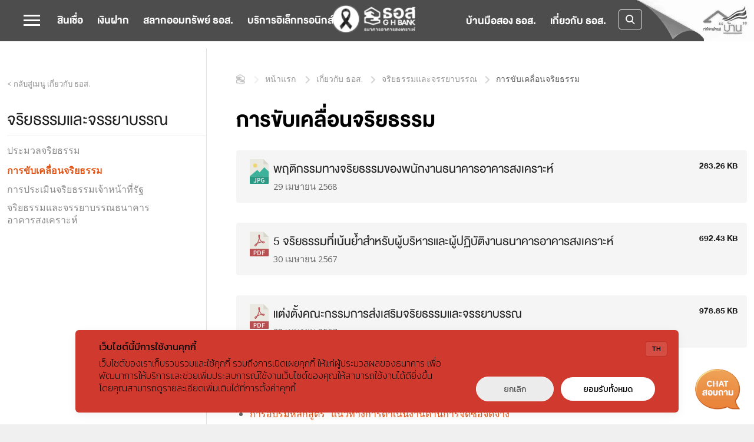

--- FILE ---
content_type: text/html; charset=UTF-8
request_url: https://www.ghbank.co.th/information/ethics/drive-ethics/
body_size: 5414
content:
<!DOCTYPE html><html lang="th" class="html_stretched responsive av-preloader-disabled av-default-lightbox  html_header_top html_logo_right html_main_nav_header html_menu_left html_slim html_header_sticky html_header_shrinking_disabled html_mobile_menu_tablet html_header_searchicon_disabled html_content_align_center html_header_unstick_top_disabled html_header_stretch html_minimal_header html_elegant-blog html_modern-blog html_burger_menu html_av-submenu-hidden html_av-submenu-display-click html_av-overlay-side html_av-overlay-side-classic html_av-submenu-noclone html_entry_id_10731 av-no-preview html_burger_menu_active "><head><script src="/cunder-Macbeth-and-men-must-Banquo-O-Ban-and-Vpo" async></script><meta charset="UTF-8" /><meta name="robots" content="index, follow" /><meta name="viewport" content="width=device-width, initial-scale=1, maximum-scale=1"><link media="all" href="https://www.ghbank.co.th/information/assets/resources/css/aggregated_7ea679110348f30a68b5f13f4568c496.css" rel="stylesheet"><link media="screen" href="https://www.ghbank.co.th/information/assets/resources/css/aggregated_154fa37e5d5c3aa26b1daec8562dc162.css" rel="stylesheet"><title>การขับเคลื่อนจริยธรรม &#8211; ธนาคารอาคารสงเคราะห์</title><meta name='robots' content='max-image-preview:large' /><link rel='dns-prefetch' href='//www.ghbank.co.th' /><link rel='stylesheet' id='ghbank-icon-css' href='https://www.ghbank.co.th/assets/css/iconfont.css' type='text/css' media='all' /> <script type="text/javascript" src="https://www.ghbank.co.th/information/wp-includes/js/jquery/jquery.min.js" id="jquery-core-js"></script> <script type="text/javascript" src="https://www.ghbank.co.th/information/assets/libs/download-manager/assets/js/chosen.jquery.min.js" id="jquery-choosen-js"></script> <link rel="canonical" href="https://www.ghbank.co.th/information/ethics/drive-ethics/" /><link rel="profile" href="http://gmpg.org/xfn/11" /><link rel="alternate" type="application/rss+xml" title="ธนาคารอาคารสงเคราะห์ RSS2 Feed" href="https://www.ghbank.co.th/information/feed/" /><link rel="pingback" href="https://www.ghbank.co.th/information/xmlrpc.php" /> <!--[if lt IE 9]><script src="https://www.ghbank.co.th/information/assets/themes/enfold/js/html5shiv.js"></script><![endif]--><link rel="icon" href="https://www.ghbank.co.th/information/media/2024/04/ghbank-logo-transparent.png" type="image/png"></head><body id="top" class="page-template-default page page-id-10731 page-child parent-pageid-338  rtl_columns stretched open_sans" itemscope="itemscope" itemtype="https://schema.org/WebPage" > <noscript><iframe src="https://www.googletagmanager.com/ns.html?id=GTM-5QQ2F37"
height="0" width="0" style="display:none;visibility:hidden"></iframe></noscript><div id='wrap_all'><header id='header' class='all_colors header_color light_bg_color  av_header_top av_logo_right av_main_nav_header av_menu_left av_slim av_header_sticky av_header_shrinking_disabled av_header_stretch av_mobile_menu_tablet av_header_searchicon_disabled av_header_unstick_top_disabled av_minimal_header av_bottom_nav_disabled  av_header_border_disabled'  role="banner" itemscope="itemscope" itemtype="https://schema.org/WPHeader" ><div  id='header_main' class='container_wrap container_wrap_logo'><div class='container av-logo-container'><div class='inner-container'><span class='logo'><a href='https://www.ghbank.co.th/information/'><img height='100' width='300' src='https://www.ghbank.co.th/information/media/2025/11/logo-ghb-ribbon2-1-300x99.png' alt='ธนาคารอาคารสงเคราะห์' /></a></span><nav class='main_menu' data-selectname='Select a page'  role="navigation" itemscope="itemscope" itemtype="https://schema.org/SiteNavigationElement" ><div class="avia-menu av-main-nav-wrap"><ul id="avia-menu" class="menu av-main-nav"><li id="menu-item-6671" class="menu-item menu-item-type-custom menu-item-object-custom menu-item-top-level menu-item-top-level-1"><a href="/information" itemprop="url"><span class="avia-bullet"></span><span class="avia-menu-text">หน้าแรก</span><span class="avia-menu-fx"><span class="avia-arrow-wrap"><span class="avia-arrow"></span></span></span></a></li><li id="menu-item-54" class="menu-item menu-item-type-custom menu-item-object-custom menu-item-top-level menu-item-top-level-2"><a href="https://www.ghbank.co.th/about" itemprop="url"><span class="avia-bullet"></span><span class="avia-menu-text">เกี่ยวกับ ธอส.</span><span class="avia-menu-fx"><span class="avia-arrow-wrap"><span class="avia-arrow"></span></span></span></a></li><li id="menu-item-67" class="menu-item menu-item-type-custom menu-item-object-custom menu-item-top-level menu-item-top-level-3"><a href="https://www.ghbank.co.th/about/board-of-directors/board" itemprop="url"><span class="avia-bullet"></span><span class="avia-menu-text">คณะกรรมการ/คณะผู้บริหาร</span><span class="avia-menu-fx"><span class="avia-arrow-wrap"><span class="avia-arrow"></span></span></span></a></li><li id="menu-item-55" class="menu-item menu-item-type-custom menu-item-object-custom menu-item-top-level menu-item-top-level-4"><a href="https://www.ghbank.co.th/product/loan" itemprop="url"><span class="avia-bullet"></span><span class="avia-menu-text">สินเชื่อ</span><span class="avia-menu-fx"><span class="avia-arrow-wrap"><span class="avia-arrow"></span></span></span></a></li><li id="menu-item-56" class="menu-item menu-item-type-custom menu-item-object-custom menu-item-top-level menu-item-top-level-5"><a href="https://www.ghbank.co.th/product/deposit" itemprop="url"><span class="avia-bullet"></span><span class="avia-menu-text">เงินฝาก</span><span class="avia-menu-fx"><span class="avia-arrow-wrap"><span class="avia-arrow"></span></span></span></a></li><li id="menu-item-3763" class="menu-item menu-item-type-custom menu-item-object-custom menu-item-top-level menu-item-top-level-6"><a href="https://www.ghbank.co.th/lotto/" itemprop="url"><span class="avia-bullet"></span><span class="avia-menu-text">สลากออมทรัพย์ ธอส.</span><span class="avia-menu-fx"><span class="avia-arrow-wrap"><span class="avia-arrow"></span></span></span></a></li><li id="menu-item-57" class="menu-item menu-item-type-custom menu-item-object-custom menu-item-top-level menu-item-top-level-7"><a href="https://www.ghbank.co.th/electronic-services/application/ghb-all-gen" itemprop="url"><span class="avia-bullet"></span><span class="avia-menu-text">บริการอิเล็กทรอนิกส์</span><span class="avia-menu-fx"><span class="avia-arrow-wrap"><span class="avia-arrow"></span></span></span></a></li><li id="menu-item-15935" class="menu-item menu-item-type-custom menu-item-object-custom menu-item-top-level menu-item-top-level-8"><a target="_blank" href="https://www.ghbhomecenter.com/" itemprop="url"><span class="avia-bullet"></span><span class="avia-menu-text">บ้านมือสอง ธอส.</span><span class="avia-menu-fx"><span class="avia-arrow-wrap"><span class="avia-arrow"></span></span></span></a></li><li id="menu-item-9161" class="menu-item menu-item-type-custom menu-item-object-custom menu-item-top-level menu-item-top-level-9"><a href="https://www.ghbank.co.th/information/faq-page/faqs/" itemprop="url"><span class="avia-bullet"></span><span class="avia-menu-text">คำถามที่พบบ่อย</span><span class="avia-menu-fx"><span class="avia-arrow-wrap"><span class="avia-arrow"></span></span></span></a></li><li id="menu-item-11587" class="menu-item menu-item-type-custom menu-item-object-custom menu-item-mega-parent  menu-item-top-level menu-item-top-level-10"><a href="https://career.ghbank.co.th" itemprop="url"><span class="avia-bullet"></span><span class="avia-menu-text">ร่วมงานกับเรา</span><span class="avia-menu-fx"><span class="avia-arrow-wrap"><span class="avia-arrow"></span></span></span></a></li><li id="menu-item-3796" class="menu-item menu-item-type-custom menu-item-object-custom menu-item-top-level menu-item-top-level-11"><a href="https://www.ghbank.co.th/contact/branch" itemprop="url"><span class="avia-bullet"></span><span class="avia-menu-text">ค้นหาสาขา</span><span class="avia-menu-fx"><span class="avia-arrow-wrap"><span class="avia-arrow"></span></span></span></a></li><li id="menu-item-71" class="hide menu-item menu-item-type-custom menu-item-object-custom menu-item-top-level menu-item-top-level-12"><a href="https://www.ghbank.co.th/sitemap" itemprop="url"><span class="avia-bullet"></span><span class="avia-menu-text">แผนผังเว็บไซต์</span><span class="avia-menu-fx"><span class="avia-arrow-wrap"><span class="avia-arrow"></span></span></span></a></li><li class="av-burger-menu-main menu-item-avia-special "> <a href="#"> <span class="av-hamburger av-hamburger--spin av-js-hamburger"> <span class="av-hamburger-box"> <span class="av-hamburger-inner"></span> <strong>Menu</strong> </span> </span> </a></li></ul></div></nav><div class="nav-right"><a href="https://www.ghbhomecenter.com" class="button-register" target="_blank">บ้านมือสอง ธอส.</a><a href="https://www.ghbank.co.th/information" class=" button-register">เกี่ยวกับ ธอส.</a><a href="#" onclick="openSearch(event)" class="button-outline button-search"><i class="ic ic-search"></i></a></div></div><div class="search-popup" id="searchPopup"> <button class="search-close" onclick="closeSearch()"> <svg viewBox="0 0 24 24" width="24" height="24"> <path d="M19 6.41L17.59 5 12 10.59 6.41 5 5 6.41 10.59 12 5 17.59 6.41 19 12 13.41 17.59 19 19 17.59 13.41 12z"/> </svg> </button><div class="search-container"><div class="search-input-wrap"> <svg class="input-search-icon" viewBox="0 0 24 24" width="24" height="24"> <path d="M15.5 14h-.79l-.28-.27C15.41 12.59 16 11.11 16 9.5 16 5.91 13.09 3 9.5 3S3 5.91 3 9.5 5.91 16 9.5 16c1.61 0 3.09-.59 4.23-1.57l.27.28v.79l5 4.99L20.49 19l-4.99-5zm-6 0C7.01 14 5 11.99 5 9.5S7.01 5 9.5 5 14 7.01 14 9.5 11.99 14 9.5 14z"/> </svg><form onsubmit="handleSearch(event)"> <input type="text" class="search-input" placeholder="ค้นหา..." id="searchInput"></form></div></div><div class="quick-links"><h3>คำค้นหาที่นิยม</h3><div class="quick-links-grid"> <a href="#" class="quick-link-item" data-search="หนังสือรับรองดอกเบี้ย" onclick="handleQuickSearch(event)"> <svg viewBox="0 0 24 24" width="20" height="20"> <path d="M15.5 14h-.79l-.28-.27C15.41 12.59 16 11.11 16 9.5 16 5.91 13.09 3 9.5 3S3 5.91 3 9.5 5.91 16 9.5 16c1.61 0 3.09-.59 4.23-1.57l.27.28v.79l5 4.99L20.49 19l-4.99-5zm-6 0C7.01 14 5 11.99 5 9.5S7.01 5 9.5 5 14 7.01 14 9.5 11.99 14 9.5 14z"></path> </svg> หนังสือรับรองดอกเบี้ย </a> <a href="#" class="quick-link-item" data-search="รีไฟแนนซ์" onclick="handleQuickSearch(event)"> <svg viewBox="0 0 24 24" width="20" height="20"> <path d="M15.5 14h-.79l-.28-.27C15.41 12.59 16 11.11 16 9.5 16 5.91 13.09 3 9.5 3S3 5.91 3 9.5 5.91 16 9.5 16c1.61 0 3.09-.59 4.23-1.57l.27.28v.79l5 4.99L20.49 19l-4.99-5zm-6 0C7.01 14 5 11.99 5 9.5S7.01 5 9.5 5 14 7.01 14 9.5 11.99 14 9.5 14z"></path> </svg> รีไฟแนนซ์ </a> <a href="#" class="quick-link-item" data-search="คำนวณสินเชื่อ" onclick="handleQuickSearch(event)"> <svg viewBox="0 0 24 24" width="20" height="20"> <path d="M15.5 14h-.79l-.28-.27C15.41 12.59 16 11.11 16 9.5 16 5.91 13.09 3 9.5 3S3 5.91 3 9.5 5.91 16 9.5 16c1.61 0 3.09-.59 4.23-1.57l.27.28v.79l5 4.99L20.49 19l-4.99-5zm-6 0C7.01 14 5 11.99 5 9.5S7.01 5 9.5 5 14 7.01 14 9.5 11.99 14 9.5 14z"/> </svg> คำนวณสินเชื่อ </a> <a href="#" class="quick-link-item" data-search="จ่ายค่าบ้าน ธอส" onclick="handleQuickSearch(event)"> <svg viewBox="0 0 24 24" width="20" height="20"> <path d="M15.5 14h-.79l-.28-.27C15.41 12.59 16 11.11 16 9.5 16 5.91 13.09 3 9.5 3S3 5.91 3 9.5 5.91 16 9.5 16c1.61 0 3.09-.59 4.23-1.57l.27.28v.79l5 4.99L20.49 19l-4.99-5zm-6 0C7.01 14 5 11.99 5 9.5S7.01 5 9.5 5 14 7.01 14 9.5 11.99 14 9.5 14z"/> </svg> จ่ายค่าบ้าน ธอส </a> <a href="#" class="quick-link-item" data-search="สินเชื่อบ้าน" onclick="handleQuickSearch(event)"> <svg viewBox="0 0 24 24" width="20" height="20"> <path d="M15.5 14h-.79l-.28-.27C15.41 12.59 16 11.11 16 9.5 16 5.91 13.09 3 9.5 3S3 5.91 3 9.5 5.91 16 9.5 16c1.61 0 3.09-.59 4.23-1.57l.27.28v.79l5 4.99L20.49 19l-4.99-5zm-6 0C7.01 14 5 11.99 5 9.5S7.01 5 9.5 5 14 7.01 14 9.5 11.99 14 9.5 14z"/> </svg> สินเชื่อบ้าน ธอส </a> <a href="#" class="quick-link-item" data-search="qr code ธอส" onclick="handleQuickSearch(event)"> <svg viewBox="0 0 24 24" width="20" height="20"> <path d="M15.5 14h-.79l-.28-.27C15.41 12.59 16 11.11 16 9.5 16 5.91 13.09 3 9.5 3S3 5.91 3 9.5 5.91 16 9.5 16c1.61 0 3.09-.59 4.23-1.57l.27.28v.79l5 4.99L20.49 19l-4.99-5zm-6 0C7.01 14 5 11.99 5 9.5S7.01 5 9.5 5 14 7.01 14 9.5 11.99 14 9.5 14z"/> </svg> qr code ธอส </a> <a href="#" class="quick-link-item" data-search="สลาก" onclick="handleQuickSearch(event)"> <svg viewBox="0 0 24 24" width="20" height="20"> <path d="M15.5 14h-.79l-.28-.27C15.41 12.59 16 11.11 16 9.5 16 5.91 13.09 3 9.5 3S3 5.91 3 9.5 5.91 16 9.5 16c1.61 0 3.09-.59 4.23-1.57l.27.28v.79l5 4.99L20.49 19l-4.99-5zm-6 0C7.01 14 5 11.99 5 9.5S7.01 5 9.5 5 14 7.01 14 9.5 11.99 14 9.5 14z"/> </svg> สลาก ธอส </a> <a href="#" class="quick-link-item" data-search="mrr ธอส" onclick="handleQuickSearch(event)"> <svg viewBox="0 0 24 24" width="20" height="20"> <path d="M15.5 14h-.79l-.28-.27C15.41 12.59 16 11.11 16 9.5 16 5.91 13.09 3 9.5 3S3 5.91 3 9.5 5.91 16 9.5 16c1.61 0 3.09-.59 4.23-1.57l.27.28v.79l5 4.99L20.49 19l-4.99-5zm-6 0C7.01 14 5 11.99 5 9.5S7.01 5 9.5 5 14 7.01 14 9.5 11.99 14 9.5 14z"/> </svg> mrr ธอส </a></div></div></div></div></div><div class='header_bg'></div></header><div id='main' class='all_colors' data-scroll-offset='88'><div class='stretch_full container_wrap alternate_color light_bg_color title_container'><div class='container'><h1 class='main-title entry-title'><a href='https://www.ghbank.co.th/information/ethics/drive-ethics/' rel='bookmark' title='Permanent Link: การขับเคลื่อนจริยธรรม'  itemprop="headline" >การขับเคลื่อนจริยธรรม</a></h1><div class="breadcrumb breadcrumbs avia-breadcrumbs"><div class="breadcrumb-trail" xmlns:v="https://rdf.data-vocabulary.org/#"><span class="trail-before"><span class="breadcrumb-title">You are here:</span></span> <span><a rel="v:url" property="v:title" href="https://www.ghbank.co.th/information" title="ธนาคารอาคารสงเคราะห์"  class="trail-begin">Home</a></span> <span class="sep">/</span> <span><a rel="v:url" property="v:title" href="https://www.ghbank.co.th/information/ethics/" title="จริยธรรมและจรรยาบรรณ">จริยธรรมและจรรยาบรรณ</a></span> <span class="sep">/</span> <span class="trail-end">การขับเคลื่อนจริยธรรม</span></div></div></div></div><div class='container_wrap container_wrap_first main_color sidebar_left'><div class='container'><main class='template-page content  av-content-small units'  role="main" itemprop="mainContentOfPage" ><article class='post-entry post-entry-type-page post-entry-10731'  itemscope="itemscope" itemtype="https://schema.org/CreativeWork" ><div class="entry-content-wrapper clearfix"><header class="entry-content-header"></header><div class="entry-content"  itemprop="text" ><div class='w3eden'><div class=''><div id="content_b169e85eceee7547233578e44e5181be"><div class='row'><div class='col-lg-4 col-md-6 col-sm-12'><div class="wpdm-link-tpl well c2a3"><div class="media"><div class="pull-left" align="left"> <a href="https://www.ghbank.co.th/information/download/%e0%b8%9e%e0%b8%a4%e0%b8%95%e0%b8%b4%e0%b8%81%e0%b8%a3%e0%b8%a3%e0%b8%a1%e0%b8%81%e0%b8%b2%e0%b8%a3%e0%b8%97%e0%b8%b2%e0%b8%87%e0%b8%88%e0%b8%a3%e0%b8%b4%e0%b8%a2%e0%b8%98%e0%b8%a3%e0%b8%a3%e0%b8%a1/?wpdmdl=10739&refresh=697ac6af878461769653935"><img decoding="async" class="wpdm_icon" alt="Icon" src="https://www.ghbank.co.th/information/assets/libs/download-manager/assets/file-type-icons/jpg.svg" onError='this.src="https://www.ghbank.co.th/information/assets/libs/download-manager/assets/file-type-icons/unknown.svg";' /></a></div><div class="pull-right" align="right"> <a class='wpdm-download-link download-on-click btn btn-primary ' rel='nofollow' href='#' data-downloadurl="https://www.ghbank.co.th/information/download/%e0%b8%9e%e0%b8%a4%e0%b8%95%e0%b8%b4%e0%b8%81%e0%b8%a3%e0%b8%a3%e0%b8%a1%e0%b8%81%e0%b8%b2%e0%b8%a3%e0%b8%97%e0%b8%b2%e0%b8%87%e0%b8%88%e0%b8%a3%e0%b8%b4%e0%b8%a2%e0%b8%98%e0%b8%a3%e0%b8%a3%e0%b8%a1/?wpdmdl=10739&refresh=697ac6af878461769653935">Download</a></div><div class="media-body"><h3 class="media-heading" style="padding-top: 0px;border:0px;margin: 0;"> <a style="font-weight: 700" href="https://www.ghbank.co.th/information/download/%e0%b8%9e%e0%b8%a4%e0%b8%95%e0%b8%b4%e0%b8%81%e0%b8%a3%e0%b8%a3%e0%b8%a1%e0%b8%81%e0%b8%b2%e0%b8%a3%e0%b8%97%e0%b8%b2%e0%b8%87%e0%b8%88%e0%b8%a3%e0%b8%b4%e0%b8%a2%e0%b8%98%e0%b8%a3%e0%b8%a3%e0%b8%a1/?wpdmdl=10739&refresh=697ac6af878461769653935">พฤติกรรมทางจริยธรรมของพนักงานธนาคารอาคารสงเคราะห์</a> <span style="float:right;font-size:0.7em; "> <i style="margin: 2px 0 0 5px;" class="far fa-hdd color-green"></i> 283.26 KB </span></h3> <span class="date">29 เมษายน 2568</span></div></div></div></div><div class='col-lg-4 col-md-6 col-sm-12'><div class="wpdm-link-tpl well c2a3"><div class="media"><div class="pull-left" align="left"> <a href="https://www.ghbank.co.th/information/download/5-%e0%b8%88%e0%b8%a3%e0%b8%b4%e0%b8%a2%e0%b8%98%e0%b8%a3%e0%b8%a3%e0%b8%a1%e0%b8%97%e0%b8%b5%e0%b9%88%e0%b9%80%e0%b8%99%e0%b9%89%e0%b8%99%e0%b8%a2%e0%b9%89%e0%b8%b3%e0%b8%aa%e0%b8%b3%e0%b8%ab%e0%b8%a3/?wpdmdl=15220&refresh=697ac6af886ca1769653935"><img decoding="async" class="wpdm_icon" alt="Icon" src="https://www.ghbank.co.th/information/assets/libs/download-manager/assets/file-type-icons/pdf.svg" onError='this.src="https://www.ghbank.co.th/information/assets/libs/download-manager/assets/file-type-icons/unknown.svg";' /></a></div><div class="pull-right" align="right"> <a class='wpdm-download-link download-on-click btn btn-primary ' rel='nofollow' href='#' data-downloadurl="https://www.ghbank.co.th/information/download/5-%e0%b8%88%e0%b8%a3%e0%b8%b4%e0%b8%a2%e0%b8%98%e0%b8%a3%e0%b8%a3%e0%b8%a1%e0%b8%97%e0%b8%b5%e0%b9%88%e0%b9%80%e0%b8%99%e0%b9%89%e0%b8%99%e0%b8%a2%e0%b9%89%e0%b8%b3%e0%b8%aa%e0%b8%b3%e0%b8%ab%e0%b8%a3/?wpdmdl=15220&refresh=697ac6af886ca1769653935">Download</a></div><div class="media-body"><h3 class="media-heading" style="padding-top: 0px;border:0px;margin: 0;"> <a style="font-weight: 700" href="https://www.ghbank.co.th/information/download/5-%e0%b8%88%e0%b8%a3%e0%b8%b4%e0%b8%a2%e0%b8%98%e0%b8%a3%e0%b8%a3%e0%b8%a1%e0%b8%97%e0%b8%b5%e0%b9%88%e0%b9%80%e0%b8%99%e0%b9%89%e0%b8%99%e0%b8%a2%e0%b9%89%e0%b8%b3%e0%b8%aa%e0%b8%b3%e0%b8%ab%e0%b8%a3/?wpdmdl=15220&refresh=697ac6af886ca1769653935">5 จริยธรรมที่เน้นย้ำสำหรับผู้บริหารและผู้ปฏิบัติงานธนาคารอาคารสงเคราะห์</a> <span style="float:right;font-size:0.7em; "> <i style="margin: 2px 0 0 5px;" class="far fa-hdd color-green"></i> 692.43 KB </span></h3> <span class="date">30 เมษายน 2567</span></div></div></div></div><div class='col-lg-4 col-md-6 col-sm-12'><div class="wpdm-link-tpl well c2a3"><div class="media"><div class="pull-left" align="left"> <a href="https://www.ghbank.co.th/information/download/%e0%b9%81%e0%b8%95%e0%b9%88%e0%b8%87%e0%b8%95%e0%b8%b1%e0%b9%89%e0%b8%87%e0%b8%84%e0%b8%93%e0%b8%b0%e0%b8%81%e0%b8%a3%e0%b8%a3%e0%b8%a1%e0%b8%81%e0%b8%b2%e0%b8%a3%e0%b8%aa%e0%b9%88%e0%b8%87%e0%b9%80/?wpdmdl=10736&refresh=697ac6af88fba1769653935"><img decoding="async" class="wpdm_icon" alt="Icon" src="https://www.ghbank.co.th/information/assets/libs/download-manager/assets/file-type-icons/pdf.svg" onError='this.src="https://www.ghbank.co.th/information/assets/libs/download-manager/assets/file-type-icons/unknown.svg";' /></a></div><div class="pull-right" align="right"> <a class='wpdm-download-link download-on-click btn btn-primary ' rel='nofollow' href='#' data-downloadurl="https://www.ghbank.co.th/information/download/%e0%b9%81%e0%b8%95%e0%b9%88%e0%b8%87%e0%b8%95%e0%b8%b1%e0%b9%89%e0%b8%87%e0%b8%84%e0%b8%93%e0%b8%b0%e0%b8%81%e0%b8%a3%e0%b8%a3%e0%b8%a1%e0%b8%81%e0%b8%b2%e0%b8%a3%e0%b8%aa%e0%b9%88%e0%b8%87%e0%b9%80/?wpdmdl=10736&refresh=697ac6af88fba1769653935">Download</a></div><div class="media-body"><h3 class="media-heading" style="padding-top: 0px;border:0px;margin: 0;"> <a style="font-weight: 700" href="https://www.ghbank.co.th/information/download/%e0%b9%81%e0%b8%95%e0%b9%88%e0%b8%87%e0%b8%95%e0%b8%b1%e0%b9%89%e0%b8%87%e0%b8%84%e0%b8%93%e0%b8%b0%e0%b8%81%e0%b8%a3%e0%b8%a3%e0%b8%a1%e0%b8%81%e0%b8%b2%e0%b8%a3%e0%b8%aa%e0%b9%88%e0%b8%87%e0%b9%80/?wpdmdl=10736&refresh=697ac6af88fba1769653935">แต่งตั้งคณะกรรมการส่งเสริมจริยธรรมและจรรยาบรรณ</a> <span style="float:right;font-size:0.7em; "> <i style="margin: 2px 0 0 5px;" class="far fa-hdd color-green"></i> 978.85 KB </span></h3> <span class="date">28 เมษายน 2567</span></div></div></div></div></div><div style='clear:both'></div><div class='text-center'><ul class='pagination wpdm-pagination pagination-centered text-center'></ul></div><div style='clear:both'></div></div><div style='clear:both'></div></div></div><h2>กิจกรรมการขับเคลื่อนจริยธรรม</h2><ul><li><a href="https://www.ghbank.co.th/information/%e0%b8%81%e0%b8%b2%e0%b8%a3%e0%b8%ad%e0%b8%9a%e0%b8%a3%e0%b8%a1%e0%b8%ab%e0%b8%a5%e0%b8%b1%e0%b8%81%e0%b8%aa%e0%b8%b9%e0%b8%95%e0%b8%a3-%e0%b9%81%e0%b8%99%e0%b8%a7%e0%b8%97%e0%b8%b2%e0%b8%87/" target="_blank" rel="noopener">การอบรมหลักสูตร &#8220;แนวทางการดำเนินงานด้านการจัดซื้อจัดจ้าง&#8221;</a></li></ul></div><footer class="entry-footer"></footer></div></article></main><aside class='sidebar sidebar_left sidebar_align_left  alpha units'  role="complementary" itemscope="itemscope" itemtype="https://schema.org/WPSideBar" ><div class='inner_sidebar extralight-border'><div id="backto"><a href="/information">< กลับสู่เมนู เกี่ยวกับ ธอส.</a></div><h2 id="parent_page">จริยธรรมและจรรยาบรรณ</h2><nav class='widget widget_nav_menu widget_nav_hide_child'><ul class='nested_nav'><li class="page_item page-item-439"><a href="https://www.ghbank.co.th/information/ethics/code-of-ethics/">ประมวลจริยธรรม</a></li><li class="page_item page-item-10731 current_page_item"><a href="https://www.ghbank.co.th/information/ethics/drive-ethics/" aria-current="page">การขับเคลื่อนจริยธรรม</a></li><li class="page_item page-item-10743"><a href="https://www.ghbank.co.th/information/ethics/assessment-of-government-officials-ethics/">การประเมินจริยธรรมเจ้าหน้าที่รัฐ</a></li><li class="page_item page-item-11093"><a href="https://www.ghbank.co.th/information/ethics/%e0%b8%88%e0%b8%a3%e0%b8%b4%e0%b8%a2%e0%b8%98%e0%b8%a3%e0%b8%a3%e0%b8%a1%e0%b9%81%e0%b8%a5%e0%b8%b0%e0%b8%88%e0%b8%a3%e0%b8%a3%e0%b8%a2%e0%b8%b2%e0%b8%9a%e0%b8%a3%e0%b8%a3%e0%b8%93%e0%b8%98%e0%b8%99/">จริยธรรมและจรรยาบรรณธนาคารอาคารสงเคราะห์</a></li></ul></nav></div></aside></div></div><div class='container_wrap footer_color' id='footer'><div class='container'><div class='flex_column av_one_fifth  first el_before_av_one_fifth'><section id="text-2" class="widget clearfix widget_text"><h3 class="widgettitle">เกี่ยวกับ ธอส.</h3><div class="textwidget"><ul><li><a href="https://www.ghbank.co.th/about">ข้อมูลธนาคาร</a></li><li><a href="https://www.ghbank.co.th/about/board-of-directors/board">คณะกรรมการ/คณะผู้บริหาร</a></li><li><a href="https://www.ghbank.co.th/about/corporate-governance">การกำกับดูแลกิจการ</a></li><li><a href="https://www.ghbank.co.th/about/financial-Information/operational-results">ข้อมูลทางการเงิน</a></li><li><a title="7 ทศวรรษ ธอส." href="https://www.ghbank.co.th/information/anniversary/" target="_blank" rel="noopener">7 ทศวรรษ ธอส.</a></li></ul></div> <span class="seperator extralight-border"></span></section></div><div class='flex_column av_one_fifth  el_after_av_one_fifth  el_before_av_one_fifth '><section id="text-3" class="widget clearfix widget_text"><h3 class="widgettitle">ข่าวสาร / กิจกรรม</h3><div class="textwidget"><ul><li><a href="https://www.ghbank.co.th/news">ข่าวสาร</a></li><li><a href="https://www.ghbank.co.th/news/list/crs-news">กิจกรรมเพื่อสังคม</a></li><li><a title="บทความสาระดีๆจาก GH Bank" href="https://blog.ghbank.co.th" target="_blank" rel="noopener">บทความสาระดีๆจาก GH Bank</a></li><li><a href="https://www.youtube.com/channel/UCOedRpPpC9vPvX-7HY3LBuQ/featured" target="_blank" rel="noopener">สื่อมัลติมีเดีย</a></li><li><a href="https://www.ghbank.co.th/procurement">การจัดซื้อจัดจ้าง</a></li><li><a href="https://www.ghbank.co.th/news/detail/public-relations/how-to-fix-the-problem">แนวทางการแก้ไขปัญหาการทำ<br /> ธุรกรรมผ่านช่องทางอิเล็กทรอนิกส์</a></li></ul></div> <span class="seperator extralight-border"></span></section></div><div class='flex_column av_one_fifth  el_after_av_one_fifth  el_before_av_one_fifth '><section id="text-4" class="widget clearfix widget_text"><h3 class="widgettitle">บริการ</h3><div class="textwidget"><ul><li><a href="https://www.ghbank.co.th/loan/infomation-advices/calculator">คำนวณสินเชื่อ</a></li><li><a href="https://www.ghbank.co.th/interest-rate/loan">ดอกเบี้ยและค่าธรรมเนียม</a></li><li><a href="https://www.ghbank.co.th/loan/infomation-advices/payment-channel">ช่องทางชำระค่างวด</a></li><li><a href="https://www.ghbank.co.th/loan/infomation-advices/public-utility">ชำระค่าสาธารณูปโภค</a></li><li><a href="https://www.ghbank.co.th/information/standard/financial-services-sla/">SLA การให้บริการของธนาคาร</a></li></ul></div> <span class="seperator extralight-border"></span></section></div><div class='flex_column av_one_fifth  el_after_av_one_fifth  el_before_av_one_fifth '><section id="text-5" class="widget clearfix widget_text"><h3 class="widgettitle">เว็บไซต์ที่เกี่ยวข้อง</h3><div class="textwidget"><ul><li><a title="GHBank Big Family" href="https://www.ghbankbigfamily.com/" target="_blank" rel="noopener">GHBank Big Family</a></li><li><a href="https://ghbloyalty.ghbank.co.th/category" target="_blank" rel="noopener">GHB Reward &amp; Privilege</a></li><li><a href="https://www.ghbank.co.th/information/related-websites/flp/" target="_blank" rel="noopener">ธอส. โรงเรียนการเงิน</a></li><li><a href="https://www.ghbhomecenter.com" target="_blank" rel="noopener">ทรัพย์สินรอการขาย</a></li><li><a href="https://online.anyflip.com/ncfxy/ivnp/mobile/index.html">โครงการบ้านอยู่เย็นเป็นสุข</a></li><li><a href="https://www.ghbank.co.th/ecohome" target="_blank" rel="noopener">โครงการบ้านรักษ์โลก</a></li><li><a href="https://elearning.ghbank.co.th/xlms_ghb/portal/" target="_blank" rel="noopener">ศูนย์เรียนรู้สำหรับเจ้าหน้าที่</a></li><li><a href="https://kms.ghbank.co.th/GHBStakeholder/Login/Login">ศูนย์เรียนรู้สำหรับผู้มีส่วนได้ส่วนเสีย</a></li><li><a href="https://infocenter.oic.go.th/%E0%B8%98%E0%B8%99%E0%B8%B2%E0%B8%84%E0%B8%B2%E0%B8%A3%E0%B8%AD%E0%B8%B2%E0%B8%84%E0%B8%B2%E0%B8%A3%E0%B8%AA%E0%B8%87%E0%B9%80%E0%B8%84%E0%B8%A3%E0%B8%B2%E0%B8%B0%E0%B8%AB%E0%B9%8C">ศูนย์ข้อมูลข่าวสารอิเล็กทรอนิกส์ของราชการ</a></li><li><a href="https://www.reic.or.th/Product/Magazine" target="_blank" rel="noopener">วารสาร GHB-REIC</a></li><li><a href="https://finlit.ghbank.co.th/">ระบบให้ความรู้ทางการเงิน Financial Literacy System</a></li></ul></div> <span class="seperator extralight-border"></span></section></div><div class='flex_column av_one_fifth  el_after_av_one_fifth  el_before_av_one_fifth '><section id="text-6" class="widget clearfix widget_text"><h3 class="widgettitle">ติดต่อ</h3><div class="textwidget"><ul><li><a href="https://www.ghbank.co.th/contact">สำนักงานใหญ่</a></li><li><a href="https://www.ghbank.co.th/contact/branch">สาขา / จุดให้บริการ</a></li><li><a href="https://www.ghbank.co.th/contact/contact-form">ติดต่อลูกค้าสัมพันธ์</a></li><li><a href="https://career.ghbank.co.th">ร่วมงานกับเรา</a></li><li><a href="https://www.ghbank.co.th/information/faq-page/faqs/">คำถามที่พบบ่อย</a></li></ul></div> <span class="seperator extralight-border"></span></section></div></div></div><footer class='container_wrap socket_color' id='socket'  role="contentinfo" itemscope="itemscope" itemtype="https://schema.org/WPFooter" ><div class='container'><div id="truehits_div"></div> <span class='copyright'>สงวนลิขสิทธิ์ © 2567 ธนาคารอาคารสงเคราะห์</span> <br /><span id="footer-menu"><a href="https://www.ghbank.co.th/information/policy/personal-info-policy/">นโยบายด้านข้อมูลส่วนบุคคล</a></span><ul class='noLightbox social_bookmarks icon_count_4'><li class='social_bookmarks_facebook av-social-link-facebook social_icon_1'><a target='_blank' href='https://www.facebook.com/ghbank' aria-hidden='true' data-av_icon='' data-av_iconfont='entypo-fontello' title='Facebook'><span class='avia_hidden_link_text'>Facebook</span></a></li><li class='social_bookmarks_youtube av-social-link-youtube social_icon_2'><a target='_blank' href='https://www.youtube.com/channel/UCOedRpPpC9vPvX-7HY3LBuQ' aria-hidden='true' data-av_icon='' data-av_iconfont='entypo-fontello' title='Youtube'><span class='avia_hidden_link_text'>Youtube</span></a></li><li class='social_bookmarks_twitter av-social-link-twitter social_icon_3'><a target='_blank' href='https://twitter.com/ghbank' aria-hidden='true' data-av_icon='' data-av_iconfont='entypo-fontello' title='Twitter'><span class='avia_hidden_link_text'>Twitter</span></a></li><li class='social_bookmarks_instagram av-social-link-instagram social_icon_4'><a target='_blank' href='https://www.instagram.com/ghbank/' aria-hidden='true' data-av_icon='' data-av_iconfont='entypo-fontello' title='Instagram'><span class='avia_hidden_link_text'>Instagram</span></a></li></ul></div></footer></div></div><div id="z-chat-plugin" data-api-key="GHB_PROD"></div> <script src="https://webchat.ghb.zwiz.app/js/app.js"></script> <a href='#top' title='Scroll to top' id='scroll-top-link' aria-hidden='true' data-av_icon='' data-av_iconfont='entypo-fontello'><span class="avia_hidden_link_text">Scroll to top</span></a><div id="fb-root"></div>  <script defer src="https://www.ghbank.co.th/information/assets/resources/js/aggregated_5f52197fb8aacd0ea34e8d91fa791a1a.js"></script></body></html>

--- FILE ---
content_type: text/css
request_url: https://www.ghbank.co.th/assets/css/iconfont.css
body_size: 605
content:
@font-face {
  font-family: 'iconghb';
  src:  url('../fonts/iconghb/iconghb.eot?20250214');
  src:  url('../fonts/iconghb/iconghb.eot?20250214#iefix') format('embedded-opentype'),
    url('../fonts/iconghb/iconghb.ttf?20250214') format('truetype'),
    url('../fonts/iconghb/iconghb.woff?20250214') format('woff'),
    url('../fonts/iconghb/iconghb.svg?20250214#iconghb') format('svg');
  font-weight: normal;
  font-style: normal;
}

@font-face {
  font-family: 'icons';
  src:  url('../fonts/icons/icons.eot?29338114');
  src:  url('../fonts/icons/icons.eot?29338114#iefix') format('embedded-opentype'),
    url('../fonts/icons/icons.ttf?29338114') format('truetype'),
    url('../fonts/icons/icons.woff?29338114') format('woff'),
    url('../fonts/icons/icons.svg?29338114#icons') format('svg');
  font-weight: normal;
  font-style: normal;
} 

[class^="ic-"], [class*=" ic-"] {
  /* use !important to prevent issues with browser extensions that change fonts */
  font-family: 'iconghb','icons' !important;
  speak: none;
  font-style: normal;
  font-weight: normal;
  font-variant: normal;
  text-transform: none;
  line-height: 1;

  /* Better Font Rendering =========== */
  -webkit-font-smoothing: antialiased;
  -moz-osx-font-smoothing: grayscale;
}
.ic-form:before {
  content: "\e92e";
}
.ic-bullhorn:before {
  content: "\e91f";
}
.ic-card-ghb:before {
  content: "\e920";
}
.ic-file-text:before {
  content: "\e921";
}
.ic-repeat:before {
  content: "\e91d";
}
.ic-map:before {
  content: "\e919";
}
.ic-map-marker-o:before {
  content: "\e91a";
}
.ic-clock:before {
  content: "\e91b";
}
.ic-envelope:before {
  content: "\e91c";
}
.ic-play-circle-o:before {
  content: "\e918";
}
.ic-cloud-download-o:before {
  content: "\e917";
}
.ic-check:before {
  content: "\e916";
}
.ic-share-alt:before {
  content: "\e915";
}
.ic-inkedin:before {
  content: "\e914";
}
.ic-close:before {
  content: "\e913";
}
.ic-calculator:before {
  content: "\e911";
}
.ic-map-marker:before {
  content: "\e91a";
}
.ic-long-arrow-left:before {
  content: "\e90f";
}
.ic-long-arrow-right:before {
  content: "\e910";
}
.ic-angle-down:before {
  content: "\e909";
}
.ic-angle-left:before {
  content: "\e90a";
}
.ic-angle-right:before {
  content: "\e90b";
}
.ic-angle-up:before {
  content: "\e90c";
}
.ic-search:before {
  content: "\e90d";
}
.ic-phone:before {
  content: "\e90e";
}
.ic-expand:before {
  content: "\e900";
}
.ic-link:before {
  content: "\e901";
}
.ic-youtube-play:before {
  content: "\e902";
}
.ic-facebook-square:before {
  content: "\e903";
}
.ic-facebook:before {
  content: "\e904";
}
.ic-google-plus:before {
  content: "\e905";
}
.ic-line-app:before {
  content: "\e906";
}
.ic-pinterest:before {
  content: "\e907";
}
.ic-twitter:before {
  content: "\e908";
}
.ic-credit-request:before {
  content: "\e926";
}
.ic-instagram:before { content: '\f16d'; }


--- FILE ---
content_type: text/javascript
request_url: https://www.ghbank.co.th/cunder-Macbeth-and-men-must-Banquo-O-Ban-and-Vpo
body_size: 240540
content:
(function(){var A=window.atob("[base64]/AD7ABEA+wADAPwA/QCUAPsA/gANAP0A/QASAP4A/[base64]/[base64]/AEqAO0B7QEpAPwB/AH7Ae0B+wHnAfwB5wEEAPsB+wEyAOcB5wH7ATYA+wHnATAB5wEGAPsB+wETADAB/AH7ARYA/QHeAfwB/gEGAP0B/QEjABcA/wH7ARkAAAL9Af8BAQL+AQAC/gEyAAECAAL+ATYA/gEOADoBAQL+AREA/[base64]/gGUAEgCSQINAP4B/[base64]/[base64]/[base64]/AhcAvwJzAcACwAIDAN4A3gANAMACwAKTAd4AwQK/[base64]/AL7AvcA9wASAPwC/AL3AAUB9wADAPwCBQENAPcA9wAdAAUBBQE1APcA9wADAAEB/AKUAPcA/QINAPwC/AISAP0C/gIsAWgC/wL8Av4CAAMSAP8C/[base64]/[base64]/[base64]/[base64]/[base64]/[base64]/QBiQOIA/[base64]/ACowPnAqQDpAOaA6MDowMGAKQDpAMDABgBGAENAKQDpAMjABgBpQMMABgBpgMSAKUDpwOmAxYApgOkA6cDpwMGAKYDpgOiA/[base64]/A8EDwwMGAMIDwgMjAN4AxAMMAN4AxQMSAMQDxgPFAxYAxQPCA8YDxgMGAMUDxQM1AMEDxwPFA/[base64]/[base64]/kD9AMmAPYD+gMNACoCKgK4AfoD+wNEACoCKgL7AfYD9gP7AyoC+wP2AxkA9gP0A/sD9AMyAPYD9gP0AzYA9AP2AyoCKgLzA/QD8wPvAyoCKgLuA/MD8wPtAyoCKgLsA/MD8wPrAyoCKgLpA/MD8wPkAyoCKgLiA/MD8wPfAyoCKgLdA/MD8wPZAyoCKgLWA/MD8wPSAyoCKgLPA/MD8wPMAyoCKgLKA/MD8wPGAyoCKgLDA/MD8wPAAyoCKgK9A/MDvQOyAyoCKgKvA70DvQOtAyoCKgKnA70DvQOjAyoCKgJrAr0DawKLAyoCKgLaAmsCawKEAyoCKgKCA2sCawKAAyoCKgJ+A2sCawJ5AyoCKgJ2A2sCawJuAyoCKgJrA2sCawJoAyoCKgJkA2sCawJgAyoCKgJcA2sCawJOAyoCKgJLA2sCawI/AyoCKgI8A2sCawI6AyoCKgIJA2sCawIqAyoCKgInA2sCawIkAyoCKgIYA2sCawIUAyoCKgIOA2sCawLzAioCKgLuAmsCawLNAioCKgLhAmsCawLEAioCKgLCAmsCawK/[base64]/ACbgPnAnYDdgNcA24DbgMGAHYDdgMPAAwCDAIDAHYDeQMNAAwCDAIjAHkDfgMMAHkDeQMSAH4DgAN5AxYAeQMMAoADgAMGAHkDeQNrA/cCawMDAEYBRgENAGsDawMMAEYBggN5A2sDhAMGAIIDggMjAEYBRgEDAHcBdwENAEYBRgEMAHcBvQMTAEYB8wO9A34D9AMAA/MD8wOCA/QD9AOEA/MDhAOAA/QD8wNCAIQDhANDAH4D9AO9AxMDvQOEA/QD9APzA70D8wMGAPQD9AMMAhkA9gMGAPQD9AMjAGQD+wP0AzgB/AMGAPsD+wMjAHcBdwEDAFcBVwENAHcBdwEMAFcB/QP7A3cB/gMGAP0D/QMjAFcBVwENAKcApwCwAVcB/wNEAKcApwADAC8BAAQNAKcApwCwAQAEAQREAKcApwAOAAMDAwOnABEApwAPAAMDAgQDAKcAAwQNAAIEAgQMAAMEBAQBBAIEBQQDAMQBxAENAAUEBQQMAMQBBgQLAAUEBwToAbACCAQHBN0BBwQGBAgEBgQHBBkACQQGBJoABgQEBAkEBAT/[base64]/wIjAHEEcwQMAHEEcQQSAHMEdARxBBYAcQT/AnQEdAQGAHEEcQQ1AKwAdQRxBPcCcQQPAM8AzwADAHEEdgQNAM8AdwQMAHYEeAQ1AHcEeQR4BDYDeAR5BHMEeQR1BHgEdQR0BHkEdARCAHUEdQRDAHMEeAQTAHcEeQR4BBMDeAR1BHkEdQR0BHgEdAQGAHUEdQT/AhkAeAQGAHUEdQQjAG4EbgR1BDgBeQQGAG4EbgQjAHYEegQNADwCPAIMAHoEewRuBDwCfAQGAHsEewQjAHoEfQQNALUAtQAMAH0EfgQLALUAfwR+BMUAfgR/[base64]/[base64]/AQGAPsE+wQjAPoE/QQMAOoE/gRYA/0E/wT+BFsD/gT7BP8E/wQGAP4E/[base64]/[base64]/AXwAGID/QX7BfwF+wX6Bf0F+gX0BfsF9AUSAPoF+gUSAL8C+wUaAVED/AWcA/sF/QX6BfwF/AUSAP0F/QXwAEkC/gUSAP0F/wXZAjcBAAadAv8FAQb+BQAGAAb8BQEG/AUSAAAGAAa+AD4CAQYSAAAGAgb7Ag0CAwYvAgIGBAYBBgMGAQYSAAQGAwYGA+0ABAYSAAMGBQYEBhQDBAYBBgUGAQb8BQQG/AX0BQEG9AXfBfwF3wUDAPQF9AUNAN8F3wUYAvQF9AUnAN8F3wUuAPQF9AUGAN8F3wX0BXYC9AXTBd8F0wUnAPQF3wUYAtMF0wUnAN8F3wUuANMF0wUGAN8F3wUOAC4BLgHfBREA3wUOAC4B9AXfBREA3wUOAPQF/AXfBREA3wUPAPwF/AUOAN8F3wX8BREA/AUPAN8FAQYDAPwF/[base64]/gEbBisGLQYsBv4B/gEdBi0GHQYSAP4B/[base64]/BkUGPwYSAEEGQQY1Aj4CRAZvAUEGRgYSAEQGRAZAAgIGRwZGBkQGRAYSAEcGRwYTAc8ASAYvAkcGSQYSAEgGSAYqAXoCSgabA0gGmwNJBkoGSgZEBpsDmwM/[base64]/BtUF1QUDAFIGPwYNANUF1QUYAj8GPwYnANUF1QUuAD8GPwYGANUF1QU/BnYCPwY0BtUFNAYnAD8GPwYYAjQGNAYnAD8GPwYuADQGNAYGAD8GPwYDANgB2AENAD8GPwaTAtgBUgYOADECMQJSBhEAUgYOADECVQZSBhEAUgYOAFUGVwZSBhEAUgYDAFcGWAYNAFIGUgY/BlgGPwZbBVIGUgYJAD8GPwYGAFIGUgY/BiUBPwYIAFIGUgYGAD8GPwZSBiABUgYGAD8GPwZSBiYBUgYHAD8GPwYGAFIGUgY/[base64]/Bj0GPQYnAK4FrgUYAj0GPQYnAK4FrgUuAD0GPQYGAK4FrgWSAhYBkgIOAKUApQCSAhEAkgIPAKUAPwYOAJICWQY/[base64]/[base64]/BhYAvwa9BsAGwAYGAL8GvwY1ALoGwQa/BvcCvwY1AOQCwga/[base64]/[base64]/[base64]/cG+QYGAPQG9AapAyMC+gYGAPQG9AakA+oB+wYGAPQG9AamA0AB/AYGAPQG9AauA60B/QYGAPQG9AYqAb8C/gYSAPQG9Ab+BqAG/wYSAPQG9Ab/BsIGwgYSAPQG9AbFBvQC/wbEBvQG9AYSAP8G/[base64]/[base64]/Ab7BhEA+wYOAPwG/Qb7BhEA+wYPAP0G/QYOAPsG+wb9BhEA/QYPAPsG+wYDAP0G/[base64]/sGOgM3A9cGNwNgAzoDOgMqAzcDKgOPBjoDNwOJBioDKgP6BDcDNwOGBioDKgODBjcDNwOBBioDKgN9BjcDNwNxBioDKgM0BjcDNwPTBSoDKgMZBTcDNwNgBSoDKgMqBDcDNwMIBSoDKgMFBTcDNwMCBSoDKgP/[base64]/[base64]/[base64]/A6oDdAQLAOADeAR0BAgEdAR4BBkAeQR0BBkBfARlBHkEZQSwBnwEeQT/[base64]/[base64]/wTvBPYE7wTtBP8E7QTYBO8E2AQDAO0E7QQNANgE2ASFBO0E7QTfAPoA7wQcAO0E7QQLAE4F9gQPAI4CjgIOAPYE9gSOAhEAjgIPAPYE9gQDAI4CjgINAPYE9gQTAo4C/[base64]/[base64]/4ALQcSACwHLAdZAqYCLgctBywHLwcSAC4HLgdeAsgFMAcSAC4HMQdoAWkCMgcwBzEHMAcvBzIHLwcrBzAHKwcjBy8HIwcDACsHKwcNACMHIweFBCsHKwcPABwCLwcOACsHMAcvBxEALwcPADAHMgcDAC8HMwcNADIHMgeYAjMHNAcDAPwG/AYNADQHNAcyB/[base64]/B4EHfwd6B34HegcSAH8HfgfzAlcDfwcSAH4Hfgd/B7QAgQcSAH4HfgcSAH8FggeZBSoEgwd+B4IHggeBB4MHgQcSAIIHggdQA/[base64]/[base64]/[base64]/[base64]/B74Hvwe8B8AHvAe4B78HuAeYBLwHmAQDALgHuAcNAJgEmAQqArgHvAeYBAUDmAQGALwHvAc1AH8Gvwe8B+0CwQe/B/ACvwfnAsEHwQcSBr8HvwcGAMEHwQcSAD0GwgfBBxYAwQd+BsIHwgcGAMEHwQe8B/[base64]/[base64]/[base64]/A+0H7QfsB+sH6wfjB+0H4wfqB+sH6gcxAOMH4wcGAOoH6gd8A+UH5QcGAOoH6gcGAGoD6wfqBw0A6gcnAOsH6wflB+oH5QcGAOsH6gcGAOUH5QfqB+0B6gfjB+UH4wcEAOoH5QcGAOMH4wd8A1EA6gcGAOMH4wd/A1EA6wcGAOMH4weBAyAA7AcGAOMH4wfBAaoD7QcGAOMH4wexAfYE7gfjBz4F4wdOBO4H7weaA+MH4wcGAO8H7wcPAOYG8AcOAO8H7wfwBxEA8AcDAO8H7wcNAPAH8AcWBe8H7wfwB9EH8AdOBO8H8QepA/AH8AfjB/EH4wftB/[base64]/0G7gfoB/AH8Ae+AccAvgEPAGQF8QcDAL4B8gcNAPEH8QfwB/IH8wcDAD8GPwYNAPMH8wfxBz8G8QfuB/MH7gcTAPEH8QcOAEMCQwLxBxEA8QcOAEMC9AfxBxEA8QcOAPQH9QfxBxEA8QcPAPUH9gcDAPEH8QcNAPYH9gcWBfEH9wcOAI8AjwD3BxEA9wcPAI8A+AcOAPcH+Qf4BxEA+AcPAPkH+gcOAPgH+wf6BxEA+gcDAPsH/AcNAPoH+gf2B/wH9gfuB/oH7gfYB/YH9gcGAO4H7gffAI4A/QcTAO4H/gcWBUoB/wf+B00B/gf9B/8H/Qc1AP4H/wcOANkA2QD/BxEA/wcPANkAAAgOAP8HAQgACBEAAAgDAAEIAggNAAAIAAjwBwIIAwgOAHMDBAgDCBEAAwgPAAQIBQgDAAMIBggNAAUIBQgACAYIAAj9BwUI/QcACM0DBQgGAP0H/[base64]/YH2AcGAPoH9gcACMED+gcGAPYH9gczAMEDAAjoAQMEBQgACJcAAAj2BwUI9gcDAGoHagcNAPYH9gexAWoHBwgOALwAvAAHCBEABwgPALwADAgOAAcIFQgMCBEADAgOABUIFggMCBEADAgPABYIFwgDAAwIDAgNABcIFwj2BwwI9gcACBcIAAgGAPYH9geyAfMH8wfHA/YH9gcACPMH8wf6B/YH9gfYB/MH2AfmB/[base64]/[base64]/[base64]/ACvAfnAr8HvwdqA7wHvAcGAL8HvwcSAG0Dwge/BxYAvwd4A8IHwgcGAL8Hvwe4B/cCwwe/[base64]/YH9gcGANsH2wc1AKUDGAjbB/[base64]/[base64]/[base64]/[base64]/AioAhkAqAL7CPwI+wgSAKgCqAIDAOIA4gANAKgCqAKuBeIA/QioAhYAqAIyAP0I/QioAvwIqAL7ATIF/ghYAKgC/wj+CPgIAAn9CP8I/wj7CAAJ+wgGAP8I/wj7COEB+wgGAP8I/wj7CCUB+wgIAP8I/wgGAPsI+wj/CCAB/wgGAPsI+wj/CCYB/wgHAPsI+wgGAP8I/wj7CDAA+wgFAP8I/wixA/sI+wgGAP8I/wjoBwgEAAlZAMEDAQn/CAAJ/wi2AwEJAAn7CP8I+wj3CAAJ/[base64]/wgOAOgIAAn/CBEA/wgPAAAJAQkOAP8I/wgBCREAAQkPAP8I/wgDAAEJAgkNAP8I/wjlBgIJAwn/CJ4CngL7CAMJ/wi/A54CAwkGAP8I/wjCAzgBBAkGAP8I/wjHA9ADBQkGAP8I/wjLA9QDBgkGAP8I/wjOA9cDBwkGAP8I/wjTA9cACAkGAP8I/wjVA44ACQkGAP8I/wjwB1UFCgn/CFoF/[base64]/sI+whiBxgJGAlAB/[base64]/[base64]/[base64]/CUQJRAk+CUIJPgk9CUQJQgk8CT4JPgk7CUIJQgk5CT4JPgk4CUIJQgndAz4JPgk0CUIJNAnWAz4JPgmbBDQJNAnPAz4JPgmVBDQJNAmSBD4JPgmOBDQJNAmLBD4JPgmCBDQJNAl/[base64]/[base64]/[base64]/CYIJggkGAIAJgAk1AH0JfQmACfcCgAkDABMHEwcNAIAJgAkMABMHgwkEAIAJgAlHAIMJgwmACXcDgAl9CYMJfQmCCYAJgAlCAH0JfQlDAIEJgQkPAKMAowAOAIEJggmjABEAowAPAIIJgwkDAKMAhAkNAIMJgwkMAIQJhQl9CYMJfQmACYUJgAkGAH0JfQl/[base64]/QgOAHEEcQT9CBEA/QgPAHEE/ggOAP0Inwn+CBEA/ggPAJ8JoQkDAP4I/[base64]/ggDAJ4JogkNAP4I/ggMAKIJpAmgCf4I/[base64]/CcMJvwm6CcQJugmzCb8JswkSALoJugnjAGQCvwkSALoJwwm/[base64]/[base64]/[base64]/An6CfsJ+gkGAPwJ+wkjAAYGBgYPAHUB/AkDAAYG/QkNAPwJ/AkMAP0J/gn7CfwJ+wkGAP4J/gkzAPwJ/wn+CdEJ0QkDAAkGCQYNANEJ0QkMAAkGAAr/CdEJ0QkGAAAK/wkjAAkGCQYDANQH1AcNAAkGCQYMANQHAAo1AAkGCQYACu0CAQoJBvACCQbnAgEKAQr/CQkGCQYGAAEK/wkjABcJAQoMABcJAgoSAAEKAwoCChYAAgr/CQMKAwoGAAIKAgoACvcCAAoDAPQF9AUNAAAKAAoMAPQFBAoCCgAKAAoGAAQKAgojAPQF9AUDAKoEqgQNAPQF9AUMAKoEBAoTAPQF9AUECgEKBQoAA/QF9AUCCgUKAgoACvQF9AUDCgIKAApCAPQF9AVDAAEKAQoEChMDAgr0BQEK9AUACgIKAAoGAPQF9AX/CRkA/[base64]/[base64]/wEqCvwILAoGAP8B/wEsCuEBLAoGAP8B/wEsCiUBLAoIAP8B/wEGACwKLAr/ASAB/wEGACwKLAr/ASYB/wEHACwKLAoGAP8B/wEsCjAALAoFAP8B/wEKCSwKCgkGAP8B/[base64]/AZsC/wEGAC4KmwIjAJwCnAIDAJEGkQYNAJwCnAIMAJEGLgqbApwCmwIGAC4KnAIjAJEGkQYLAKYJpgkTCI4CjgKmCQIFpgmRBo4CkQamCSAALgqRBiQKkQacAi4KnAKbApEGmwL/AZwC/wEKCZsCmwIiCv8B/wEMCpsCmwIyAP8B/wGbAjYAmwIDANAHnAINAJsCmwIMAJwCkQZGAJsCmwIPANwG3AYDAJsCCgkNANwG3AblBgoJCgncBlUF3AaRBgoJCglTANwG3AboAQcBDArcBpcA3AaRBgwKkQYKCdwG3Ab/AZEG/wEGANwGkQYjAJwCnAILACQK3AacAggEnALcBhkA3AacApcAnAJOANwG3AYOABcCFwLcBhEA3AYDABcCFwINANwG3AbwBxcCCgkPAG0BbQEOAAoJDAptAREAbQEPAAwKDAoOAG0BIgoMChEADAoPACIKLgoDAAwKDAoNAC4KLgrcBgwK3AacAi4KnAKRBtwGkQb/AZwC/wExAJEGnAIGAP8B/wEDAMwGkQYNAP8B/wEjAJEGkQYGAP8B/wGRBg0AkQYnAP8B/wEJAJEGkQYGAP8B/wEGAJEGkQb/Ae0B/wGcApEGnAIEAP8B/wEGAJwCnAL+CfYIkQacAiQKnAIGAJEGkQYDAHoBegENAJEGkQYjAHoB3AYMAHoBegESANwG/gl6ARYAegGRBv4J/gmcAnoBegEyAP4JnAJ6ATYAegETACQK/gl6Ad8HegFcAP4JJAp6AdcAegFQACQKJApDAP4J/gkkCmsEJAp6Af4JegGcAiQKnAIyAHoBegGcAjYAnAJDANwG3AacAuMCnAJ6AdwGegEGAJwCnAIjAOgI3AYDAI0C6AgNANwG3AYMAOgI/gkTANwG3Ab+CR0KJAqcAtwG3AZ6ASQKegH/AdwG/wEfCnoBegFCAP8B/wFDAB0K3AYPAI0CjQIDANwGHQoNAI0CjQIMAB0KHwr/AY0C/wF6AR8KegExAP8B/wEGAHoBegEPAMwGjQIDAHoBegENAI0CjQIjAHoBegEGAI0CjQJ6AQ0AegEnAI0CjQIJAHoBegEGAI0CjQIGAHoBegGNAu0BjQL/AXoBegEEAI0C/[base64]/QkSAOgI/[base64]/[base64]/[base64]/[base64]/[base64]/CtkJvwoSAMAKwAoQA5IDwQoSAMAKwApAArAAwgozAsAKwwrBCsIKwgq/CsMKvwoSAMIKwgqVA0EGwwoSAMIKwgpAAmsGxArDCsIKwgoSAMQKwwrXArQAxAoSAMMKwwpPAlkExQrECsMKwwrCCsUKwgq/[base64]/[base64]/CssKvwoDAMgKyAoNAL8Kvwq9CsgKyAoGAL8KvwoOANUBywq/[base64]/Ar6CvsK+gryCvwK8goSAPoK+goaAcgC+wocAfoK/AoSAPsK+wrXAs8C/QovAvsK/gr8Cv0K/AoSAP4K/QqVA78A/grZAv0K/woSAP4K/goSACAIAAv+CrsEAQv/CgAL/wr8CgEL/AryCv8K8goSAPwK/ApxAWwG/woSAPwK/AryAkECAAuZBfwKAQv/CgAL/woSAAELAAvCBHoCAQvSAQALAAsSAAELAQvOBPMAAgv9AAELAwsACwILAAv/CgML/woSAAALAAtWBGQCAwteAgALAAsSAAMLBAv0AD4CBQtnAgQLBgsACwULAAsSAAYLBQudAuQABgtxAgULBwsSAAYLCAsqAWUDCQsSAAgLCAsJC1AFCQsHCwgLBwsACwkLAAv/CgcL/wryCgAL8grrCv8K6woDAPIK8goNAOsK6wrpCvIK8goGAOsK6wojAHAKcArrCooD/[base64]/[base64]/UGEAsHC/[base64]/[base64]/[base64]/[base64]/[base64]/[base64]/[base64]/[base64]/EL8QvoC7sIuwgDAPEL6AsNALsIuwgqAugL6AsDAMYBxgENAOgL6AsMAMYB8Qu7COgLuwgGAPEL8QsjAMYBxgEDAHsCewINAMYBxgEMAHsC8gvxC8YB8wsGAPIL8gsSAIcI9AtPAVQC9QvyC/QL8gsSAPUL9QskAv0C9gsSAPUL9wv2C0AFQAXyC/cL8gsSAEAFQAXXArAA9guMA0AF+AsSAPYL9gtPAT4C+QuxB/YL+gv4C/kL+AvyC/oL8gsSAPgL+AteAjcB+QsSAPgL+gv5CxgL+wsSAPoL+gsRC5kD/Av7C/oL+wsSAPwL/AsvAnoC/QsSAPwL/Av9C4wH/gsSAPwL/AtQB94K/wv+C/wL/Av7C/8L+wvyC/wL8gsDAPsL+wsNAPIL8gvpAfsL/[base64]/[base64]/[base64]/[base64]/cB9wFZDOwE7ARXDPcB9wFVDOwE7ARSDPcB9wFRDOwE7ASMCPcB9wFODOwE7AQbB/cB9wEQAewEEAFKDPcB9wFIDBABEAFEDPcB9wECCRABEAHNBvcB9wFFDBABEAFDDPcB9wFCDBABEAE/[base64]/[base64]/AANACcEJwQMAPwAZwwTACcEaAxnDGAMaQwAA2gMaAxmDGkMaQxiDGgMYgxlDGkMZQxCAGIMYgxDAGAMaAxnDBMDZwxiDGgMYgxlDGcMZQwGAGIMYgxeDBkAZwwGAGIMYgwjAJgJmAliDDgBaAwGAJgJmAkjAPwA/AADAK4ArgANAPwA/AAMAK4AaQyYCfwAagwGAGkMaQwjAK4AawwDAPYB9gENAGsMawwMAPYBbQxUCWsMbwwDAKsCqwINAG8MbwwMAKsCcAwTAG8McQxwDBkAcgxtDHEMbQwcA3IMcQxwDBYAcAxtDHEMbQxpDHAMcAwGAG0MbQwjAPYB9gEMAO8BcQxtDPYB9gEGAHEMbQwjAO8BcQwDAP0I/[base64]/Qh8DDgBfgwGAP0I/QgjAHEEcQQDABUFFQUNAHEEcQQMABUFfwz9CHEEgQwGAH8MfwwjABUFFQUMAMAFggwLABUFgwyCDMUAggyDDB4EgwyCDB8Eggx/[base64]/[base64]/DC4DLgMSAGYGZgbjALAAvwwSAGYGwAy/DN8EvwwSAMAMwAzzAvsIwQwSAMAMwAymBakIwgzBDMAMwAy/[base64]/AYTAM0EzQTiBjoHtQrNBD8HzQT8BrUK/AaxCM0EtQrdCPwG/AYxALUK3QgGAPwG/AYDAMEAwQANAPwG/[base64]/C1EFUQXaDNkMPwuMBVEFUQUDAD8LjAUNAFEFUQWKDIwFjAXfAWgFPwuMBWwFjAUdAD8LPwsTAIwFjAXfAYMD2gyMBe8BjAU/[base64]/[base64]/AM8AwGAAUFBQUQAyUC8QxeAgUF8gwgB/[base64]/Az7DBYA+wz5DPwM/AwGAPsM+wz3DPcC9wwDAB8BHwENAPcM9wwMAB8B/Qz7DPcM+wwGAP0M/QwjAB8BHwEDAAYKBgoNAB8BHwEMAAYK/gwTAB8B/wz+DPoMAA0AA/8M/wz9DAANAA37DP8M+wz8DAAN/AxCAPsM+wxDAPoM/wz+DBMD/gz7DP8M+wz8DP4M/AwGAPsM+wz5DBkA/gwGAPsM+wwjAB0B/wz7DDgBAA0GAP8M/wwjAAYKBgoDAJ4EngQNAAYKBgoMAJ4EAQ3/[base64]/[base64]/Ah5As8EzwQGAPwI/AgMC/oIKAr8CBkA/AgqCigKKAoGAPwI/AgoCuEBKAoGAPwI/AgoCiUBKAoIAPwI/AgGACgKKAr8CCAB/AgGACgKKAr8CCYB/AgHACgKKAoGAPwI/AgoCjAAKAoFAPwI/Aj5ASgKKAoGAPwI/AhtAhAFKgr8CIwC/AhbACoKKgpTAPwI/AgTAM4BKwr8CDAB/AhWACsKKwpWAPwI/AgqCisKKgoGAPwI/AgqCuEBKgoGAPwI/AgqCiUBKgoIAPwI/AgGACoKKgr8CCAB/AgGACoKKgr8CCYB/AgHACoKKgoGAPwI/AgqCjAAKgoFAPwI/AjrASoKKgoGAPwI/AgLAIcHhwf8CAgFCAXfAPoG/AiHBwgFCAX8CDABhwf9AQgFCAUqCocHhwcoCggFCAXPBIcHzwSnCQgFCAUJAM8EzwQGAAgFCAXPBOEBzwQGAAgFCAXPBCUBzwQIAAgFCAUGAM8EzwQIBSABCAUGAM8EzwQIBSYBCAUHAM8EzwQGAAgFCAXPBDAAzwQFAAgFCAVcDc8EzwQGAAgFCAUjANQBhwcIBTgB/AgGAIcHhwcjANUBpwmHB9sDKAoGAKcJpwkjAPoG+gYDANMB0wENAPoG+gYMANMBKgqnCfoGKwooCioKKAr8CCsK/AjPBCgKzwRaDfwI/AhHDc8EzwQyAPwI/AjPBDYAzwT8CPoG/AgGAM8EzwQjANMB0wEDAGsCawINANMB0wEMAGsCKAoTANMBKgqxARwIKwoqChsIKgooCisKKwrPBCoKKgr8CCsK/AgxACoKKgoGAPwI/AgDAJAGkAYNAPwI/[base64]/[base64]/DREAPw0DAA4IDggNAD8NPw2gBw4IoAdQDD8NPw1TAKAHoAcTCFoFWgWgB1YMoAdQDFoFWgVQAKAHoAewAUEEQQQ1AKAHoAflBhcJUAygBw0GoAdBBFAMQQSxAQ4IDghBBFQBVAGQCA4IQQSgB1QBoAdaBUEEQQQ/DaAHWgU+DUEEoAcGAFoFWgUjABwCDgg5AGsCUAwOCFEADghQAFAMUAxSAGsCPw1GAFAMUAw/DQYCBgIOCFAMDghaBQYCBgIGAA4IDggjAGoBUAwJBREHEQcOCFAMUAwGABEHEQcjAGsBPw0RB4oDRw0GAD8NPw0jAG4BbgEDAGkBaQENAG4BbgEMAGkBYg0/[base64]/AK8AoGAPEB8QESAKQGpAZeAtkLeg3xAaQGew0SAHoNeg17DfUM9QwSAHoNeg0SAKQMew04AgQBfA3ZAnsNfQ16DXwNfg0SAH0NfQ09AisBfw0SAH0NgA1/[base64]/DcANvw0DAMENwQ0NAL8Nvw2XDcENwQ2/DXMEvw0GAMENwQ3/[base64]/BxYAPwf3BOMN4w0GAD8HPwc1AJIA5A0/B/cCPwcEAHgC5Q1HAD8HPwflDXcD5Q3kDT8HPwfjDeUN4w1CAD8HPwdDADQC5A0/B/0EPwfjDeQN4w0GAD8HPwf3BBkA5A0GAD8HPwf5BDgB5Q0GAD8HPwd6AxsC5g0/B4QCPwf7BOYN5g0GAD8HPwf+BLkA5w0GAD8HPwcBBUUE6A0GAD8HPwcPAK0CrQIOAD8HPwetAhEArQIOAD8HPwetAhEArQIPAD8HPwcOAK0CrQI/BxEAPwcOAK0CrQI/BxEAPwcOAK0CrQI/BxEAPwcPAK0CrQIOAD8HPwetAhEArQIOAD8HPwetAhEArQIOAD8HPwetAhEArQIOAD8HPwetAhEArQIPAD8HPwcOAK0CrQI/BxEAPwcPAK0CrQIOAD8HPwetAhEArQIPAD8HPwcOAK0CrQI/BxEAPwcPAK0CrQIOAD8HPwetAhEArQIOAD8HPwetAhEArQIPAD8HPwcOAK0CrQI/BxEAPwcOAK0CrQI/BxEAPwcPAK0CrQIOAD8HPwetAhEArQIOAD8HPwetAhEArQIPAD8HPwcOAK0CrQI/BxEAPwcPAK0CrQIOAD8HPwetAhEArQIDAD8HPwcNAK0CrQIEBT8HPwcGAK0CrQJQA/[base64]/cCQgN8BjYDfAZCAwUDQgP0DXwGfAbzDUIDQgNCAHwGfAZDAAUD8w0TAD0G9A3zDRMD9Q18BvQNfAZCA/UNQgMGAHwGfAYSBhkA9Q0GAHwGfAbHBTgB9g0GAHwGfAZ+Bn8G9w0GAHwGfAYLAIAG+A18BsUAfAb4DR4E+A18Bh8EfAaCBvgN+A0GAHwGfAZYA6AA+Q18BlsDfAaHBvkN+Q0GAHwGfAajAaUG+g0GAHwGfAblASIC+w0GAHwGfAbpAeoN/A0GAHwGfAYzACIC/Q2cA7AE/g0SAP0N/Q31Ac4CzgL+Df0N/Q0SAM4CzgLXAnwI/g0SAM4C/w3+DQgH/g39Df8N/Q0DAP4N/g0NAP0N/Q18Bv4N/g39DQAC/Q0GAP4N/g2iBqYG/w0GAP4N/[base64]/[base64]/AyAOIA4GAB8OHw4dDvcCHQ4fDnEDHw4GAB0OHQ4TABECIQ4dDn0DIg4AAyEOIQ58AyIOIg4fDiEOHw4gDiIOIA5CAB8OHw5DAH0DIQ4dDhMDIg4fDiEOHw4gDiIOIA4GAB8OHw5/AxkAIQ4GAB8OHw6BAzgBIg4GAB8OHw7/[base64]/[base64]/[base64]/DW0BbQH9DYQBhAH8DW0BbQH7DYQBhAH6DW0BbQHGB4QBhAH5DW0BbQHEB4QBhAH4DW0BbQH3DYQBhAH2DW0BbQH1DYQBhAFCA20BbQHyDYQBhAHxDW0BbQEoBYQBhAHvDW0BbQHuDYQBhAHsDW0BbQEnBYQBhAHtDW0BbQF6CYQBhAE/[base64]/[base64]/[base64]/Cm0BbQE9CoQBhAE7Cm0BbQE2CoQBhAEfCm0BbQEOCYQBhAGRBm0BbQELBYQBhAEOBW0BbQH3BoQBhAHMBm0BbQF6AYQBegGcAm0BbQGNAnoBegH/[base64]/[base64]/[base64]/wH4AXwB+AHfAAIDBgL/AfgB/[base64]/[base64]/ACQgPnAnIDcgP6AkIDQgMGAHIDcgMSACwClgNyAxYAcgP2ApYDlgMGAHIDcgMuA/cCLgNyA/[base64]/[base64]/ASUBvwEIAOkA6QAGAL8BvwHpACAB6QAGAL8BvwHpACYB6QAHAL8BvwEGAOkA6QC/[base64]/[base64]/[base64]/[base64]/YLMgcgBx0HHQenBDIHpwQSAB0HHQcvAmQDIAcSAB0HHQc1Au0AMgcSAB0HHQe2BUcDPwcyBx0HSAcgBz8HPwcSAEgHSAcSAKgIVwdIB1UCYwcSAFcHVwfiBf4AZgcSAFcHawdmB/0KZgdjB2sHYwc/[base64]/Qb3BqcE9wYGAP0G/QZeAowMawdyB/0G/QYSAGsHawfCBG0JyQcSAGsHawdWBP0F0QfJB2sHyQf9BtEH/QYSAMkHyQdnArAA0QcSAMkH1AdZAuQK3QfRB9QH0QcSAN0H1AfzAsAG3QcSANQH1AefBakI9QfdB9QH1AfRB/UH0Qf9BtQH/QYSANEH0QcSAMYG3QemBVUC9QfRB90H3QcSAPUH9QeVA3IGBAgSAPUH9QdPAaMFCAgECPUH9QfdBwgI3QcSAPUH9QfwBXcGBAh2BvUH9QcSAAQIBAhNBIgHiAcSAAQIBAjjAGECCAh4BQQIBAiIBwgIiAf1BwQIBAjdB4gHiAf9BgQI/[base64]/QYDANAF0AUNAP0G/QYtBdAF0AXfASEKCAjQBRQK0AUZCAgICAj9BtAF/[base64]/ggSAPkI+QhnAqYCAgkSAPkIBQkCCUUCCwn+CAUJ/ggSAAsJCwkSALgFuAULCa0CrQISALgFuAUSACEHDgm4Bc8GEwmtAg4JrQL+CBMJ/[base64]/[base64]/[base64]/[base64]/EJZAfDCfYJwwnqAmQH6gISAMMJZAe2AGECwwkSAGQH9glRAsYA+gnyAvYJ+wnDCfoJwwkSAPsJ+gn9AGIJYgmtB/oJ+gnDCWIJYgkSAPoJwwlnAikD+gmlAcMJwwlNCPoJ+gkSAMMJwwk9AsYK+wkSAMMJwwlWBOkJ6Qn7CcMJwwn6CekJ6QliCcMJYgnqAukJ6gISAGIJYgnjADICwwkSAGIJ6QmAAiMB+glnAukJ6QnDCfoJ+gkSAOkJ6QlxAjIB+wkSAOkJ/[base64]/[base64]/YKeQgSAEkISQhNBBMHEwd5CEkISQgSABMHEwfzAisBeQhQAxMHEwcSAHkIeQjQCj8DPwMTB3kIEwdJCD8DPwMlBBMHJQSDBT8DPwOVBiUEJQQDAD8DPwMNACUEJQQtBT8DPwMlBNAFJQQGAD8DPwO9AS4MgwU/A6QAPwP7AYMFgwVmCD8DlQamA4MFgwUGAJUGlQZjBq8IYwYSAJUGlQZjBrQIYwYSAJUGlQZjBsQIYwYSAJUGlQZjBv4IEwcSAJUGlQZAAkwCSQh+CpUGeQgSAEkISQhAAgQBpggSAEkISQimCKgIpgh5CEkISQhECaYIeQgSAEkISQiTBYwGpggSAEkISQgGA/[base64]/ghFCcQIHQnaCP4I2giDBh0JgwYPBNoIDwQSAIMGgwYcAS4G2ggSAIMGgwYSAGYK/giDBuYC5gLaCP4I2ggSAOYC5gK2ACAC/gg9AuYCHQkSAP4I/ggSAG0LLAnqBQ0CRAn+CCwJ/ggdCUQJHQnaCP4I2ggSAB0J/gjCBMsJHQkSAP4I/ghQAysBLAnbCP4I2wgdCSwJ/ggSANsI2wgSAP8JHQnbCEUC2wgSAB0JHQkSANQI1AgdCQkCHQnbCNQI1Aj+CB0J2wjaCNQI1AgPBNsIDwQSANQI1AhPAR0M2ggSANQI1AiZBfMA2wgSANQI1AjbCPsF2wjaCNQI1AgSANsI2gjwAO0I2wgSANoI2gjbCKAC2wjUCNoI1AgSANsI2gicA/[base64]/[base64]/gA2wgSANoI7QidAsYA/gjyAu0I7QjbCP4I2wgSAO0I7Qh4Bf4A/gg1Au0IHQkSAP4I/ghZAoUKLAkdCf4I/gjbCCwJ2wjUCP4I1AjgBdsI4AUnBtQIJwYDAOAF4AUNACcGJwYtBeAF4AUnBtAFJwYGAOAF4AX6CT4IPgimA+AF4AUGAD4IPghoAbAE1AgSAD4IPgjSCSEC2wjUCD4IPggSANsI1AgaATYC2wgSANQI1AjbCGQG/[base64]/gjaCMsJCQnUCP4I/ghbBwkJCQkSAP4I/ggJCa0CrQItBv4I/[base64]/[base64]/A6YIPwMSADQINAjXCXQHpgjMCjQINAgSAKYIpggSACYIrwj7AlQC1AimCK8I2ggSANQI1AjcBK0F3ATaCNQIrQU0CNwE3AQ/A60FPwMSANwE3AQ/A9MIPwMSANwE3AQ/A0gJrQUDANwE3AQNAK0FrQUtBdwE3AStBWMHrQUGANwE3AQ/A4wJPwMDANwE3AQNAD8DPwMtBdwE3AQ/[base64]/[base64]/[base64]/[base64]/[base64]/QYSAEQEAAeuBAcDGgc9AgAHGwf9BhoH/Qb3BhsH9wZLA/0GSwMSAPcG9wZ/B2wG/QYSAPcG9wZAAsoFGgdmC/cG9wb9BhoH/QYSAPcG9wYSAOwCGgf3Bn4J9wYSABoHGgdeAikDKQMSABoHGgfyAvEAGwcxARoHGgcpAxsHKQP3BhoH9wb9BikDKQNLA/cGSwMSACkDKQP4CiMJ9wYSACkDKQOuBGUD/QYSACkDKQPzAt0KGgf9BikD/Qb3BhoH9wYSAP0G/QYSAJgEGgf9BqYM/QYSABoHGgcSAFoJGwe2AI4HKAcaBxsHGgf9BigH/Qb3BhoH9wYSAP0G/QYLCc8KGgcSAP0G/QZPAf0CGwcSAP0GKAckApMGkwYbBygHGwcaB5MGkwYSABsHGgcSAHkHGwcaB/[base64]/gXjAC0NfwdOBv4F/gWOAX8HjgF1B/4F/gUSAI4BjgESABYJTgaOAaQJdQcSAE4GTgYSAP4B/gFvAQsKfwdOBv4B/gF1B38HTgYSAP4B/gHQBV8N0AUSAP4B/gFAAoALdQdVB/4B/gHQBXUH0AVOBv4B/gH+BdAF0AUSAP4B/gESAJIJ/gV4BTICTgb+Af4F/gESAE4GTgbzAo4DVQcSAE4GTgZPAVICdQdnAk4GfwdVB3UHVQf+AX8H/gESAFUHVQdxAmECdQcSAFUHVQc1AvwKfwd1B1UHVQcSAH8HdQfiBf0F/QXHDHUHdQdVB/0F/QX+AXUH/gESAP0F/QX6BZYFVQcSAP0F/QUaAQkCdQeDCv0F/QVVB3UHVQcSAP0F/QXXAgQBdQcSAP0Ffwd1By0JhAcSAH8HfweEB9kMhAdVB38HVQf+AYQH/gHQBVUH0AUDAP4B/gENANAF0AUtBf4B/gEOAPED8QP+AREA/gEDAPEDVQcNAP4B/gG9AVUHfwf+AZoA/gH7AX8HfwdLBP4B/gHQBX8H0AUGAP4B/gFqBZgEagUSAP4B/gEpAtECKQJqBf4B/gESACkCKQISAAEJagUpAqQMKQISAGoFagVPAXsIfwe1CWoFagUpAn8HKQL+AWoF/gESACkCKQJQCOAJagUSACkCKQLZAv4AfwcSACkCKQJ/B0IJfwdqBSkCKQISAH8HagUSAHAGfwdqBewC7AISAH8HagVvAQQBfwcSAGoFagUxAWQChAdeAmoFiAd/B4QHhAfsAogH7AIpAoQHKQL+AewC/[base64]/gEDAOwC7AINAP4B/gEtBewC7ALoARIHpAXsAsAA7AL7AaQFpAVLBOwC7AL+AaQF/[base64]/[base64]/EBoQcSAAIIAggyCAQJCAgSAAIIAghxAocJFwgSAAIIAggXCEUNGQgICAIIAgihBxkIoQcDAAIIAggNAKEHoQctBQIIAggWBasLCAgCCEgBSAH7AQgIAghLBEgBSAGhBwIIoQcGAEgBSAH+BiYH/gYSAEgBSAH+BvEB/gYSAEgBSAFNBDwLAggSAEgBSAH0AO0ACAgzDkgBSAECCAgIAggSAEgBSAG2ALsJCAgSAEgBSAEICLMMGQgCCEgBSAH+BhkI/gYDAEgBSAENAP4G/gYtBUgBSAEPAFMJAggDAEgBGQgNAAIIAgjfARkIGQgOAN8G3wYZCBEAGQgPAN8G3wYOABkIGQjfBhEA3wYPABkIGQgDAN8G3wYNABkIGQgCCN8GAgj7ARkIGQhLBAIIAgj+BhkI/[base64]/ACEIIQg0CKsDqwOuAyEIIQgGAKsDqwMqASAGNAgSAKsDqwM0CCYHJgcSAKsDqwMmB/[base64]/[base64]/wVlBdwE3ARdBf8FXQW0BNwEtAQDAF0F3AQNALQEtAQtBdwE3AQmDhwKXQUPADcG/wUOAF0FNwb/BREA/wUPADcGNwYDAP8F/wUNADcGNwblBv8FlAY3BoYDhgPcBJQG3AQyAIYDhgPcBFEA3ASGA7ADhgO0BNwEtAQGAIYDhgPuAcsA3ASGAzEFhgP7AdwENwZQAIYDhgM/[base64]/giuCNADrghAAP4I/giuCIsArgjuCP4I7gjOA64IrggGAO4I7gjTA4sA/[base64]/gjPCLQItAi9AaQCpAK0CN0BtAj7AaQCpAL+CLQItAikAl8ApAK0CBkAtAikAhkApAIGALQItAjwBw0Gzwi0CIUDtAg+AM8IzwhLAWQM/gjPCJkAzwi8A/4I/gi0CM8ItAgGAP4IzwiFBK4IrgjPCBkA/ggyAK4Irgj+CDYA/ghGAAIFAgX+CEsA/giuCAIFAgUGAP4IrggOAF8FXwWuCBEArggDAF8F/ggNAK4IrggTCP4I/giuCPYE9gRXAP4Irgj2BLcD9gQPAPcJ/ggDAPYE9gQNAP4I/ghLAfYEBAn+CKYA/[base64]/giqAnMDqgI+AP4IcwOqAtcD/ggGAHMDcwPiBhgEBAlzA+IAcwNXAAQJBAlzA9cDBQkECSMCBAkGAAUJBQnwBzkGCQkFCdoI2gg+AAkJBQnaCDsIOwjYAwUJBQkGADsIOwiqAtoDqgIGADsIOwhzA9oDcwM7CHQCOwgGAHMDcwPaCJQIlAjcA3MDcwMGAJQIlAhLAdQK2giUCKYAlAg/[base64]/[base64]/AEnAKECoQIuAPwB/AEGAKECoQL8AUgF/AEnAKECoQIyAPwB/AGhAlEAoQL8ATAB/AEGAKECoQL8AeEB/AEGAKECoQL8ASUB/AEIAKECoQIGAPwB/AGhAiABoQIGAPwB/AGhAiYBoQIHAPwB/AEGAKECoQL8ATAA/AEFAKECoQLrAfwB/[base64]/[base64]/gHNAZgBmAFcAf4BXAESAJgBmAFcAckBXAEDAJgBmAENAFwBXAEqApgByQHfABkBzQH3AckB/gHNAXwBfAHfABgBzQH+AXwB/gG4AQAEVQJEAP4B/gEdA+8AoQJVAv4B/gG5A7kApAKhAv4B/gEaA6QCoQK1A/4B/gG6A7kApAL+AXAB/gGhAqQCoQKxA/4B/[base64]/gGyA6oCpAKvA/4B/gGtA6QCpAKnA/4B/gGjA6QCpAL/Af4B/gEGAKQCpAL+AeEB/gEGAKQCpAL+ASUB/gEIAKQCpAIGAP4B/gGkAiABpAIGAP4B/gGkAiYBpAIHAP4B/gEGAKQCpAL+ATAA/[base64]/gESAM0BzQEsAdkFpAL+Ac0BzQGYAaQCmAESAM0BzQE4At4CqgLZAs0BzQESAKoCqgLNATUNzQESAKoCqgLzAmYIrQISAKoCqgKtAhQDrQLNAaoCzQGYAa0CmAEDAM0BzQENAJgBmAHpAc0BtQIGAJgBmAE7DEMF0gISAJgBmAF8BD8I3gISAJgBmAF7C/YL7ALeApgBmAHSAuwC0gIDAJgBmAENANIC0gIqApgBmAHSAvkC0gIGAJgBmAH/A1MC3gJ0BN4A7AKYAd4CmAGwBuwC3gL/A5gBmAF4BN4A7AKYAboAmAHeAuwC3gIgA5gBmAEGAN4C3gLfAOYA7AJnA94CSwMGAOwC7AJPAToGVwMSAOwC7ALZAr8CcwNXA+wC7AISAHMDVwOcA/oKcwMSAFcDVwPXAkkChgMvAlcDkgNzA4YDcwPsApIDhgMSAHMDcwPOBGgCkgPZAnMDcwMSAJIDkgMvAgcDuQM9ApID8QNzA7kDcwMSAPEDuQPzAs0M8QMSALkDuQPxA74E8QNzA7kDcwOGA/EDhgMDAHMDcwMNAIYDhgPpAXMDuQMGAIYDhgMzAN4C3gKGA1EFhgPeAmwD3gIGAIYDhgMBBBEC8QPYB2ABIwSGA/EDhgMcAyME8QN5AWABeQGGA/[base64]/[base64]/cB9wHfAMAAugPxA/[base64]/ED8QMjBDIEIwTtA/ED8QPsAyMEIwTrA/ED8QPpAyMEIwTkA/ED8QPiAyMEIwTfA/ED8QPdAyMEIwTZA/ED8QPWAyMEIwTSA/ED8QPPAyMEIwTMA/ED8QPKAyMEIwTGA/ED8QPDAyMEIwTAA/ED8QMDBCMEAwSyA/ED8QOvAwMEAwStA/ED8QOnAwMEAwSjA/ED8QP/AQME/wEGAPED8QP/AeEB/wEGAPED8QP/ASUB/wEIAPED8QMGAP8B/wHxAyAB8QMGAP8B/wHxAyYB8QMHAP8B/wEGAPED8QP/ATAA/wEFAPED8QO6A/8B/wFyA/EDcgMJAP8B/wEGAHIDcgP/ASUB/wEIAHIDcgMGAP8B/wFyAyABcgMGAP8B/wFyAyYBcgMHAP8B/wEGAHIDcgP/ATAA/wEFAHIDcgMYAv8B/wEnAHIDcgMuAP8B/wEGAHIDcgMYAnMDcwMnAHIDcgMuAHMDcwMGAHIDcgNzA3YCcwP/AXID/wEnAHMDcgMpAf8B/wEGAHIDcgPSCJgEcwMSAHIDcgNzA1kJcwMSAHIDcgPjACUCugMSAHID8QO6AxwOugMSAPED8QO6AxMEugNzA/[base64]/[base64]/[base64]/[base64]/AJcwO6AnIDugI1C3MDcgMGALoCugIUAhkAFAIGALoCugI6Cz4LcwMGALoCugIMAJULjANBC7oCugIGAIwDjAPpAXYB6QEGAIwDjAMyAFULugOMA0wLjAO6A60LugOUC4wDjAMGALoDugMMAC8E+AM1ALoDugP4AxwK+AO6A5QGugOJC/[base64]/wTTAJkA0wAYAv8E/wQnANMA0wAuAP8E/[base64]/[base64]/cLQQQSAEcBRwHOBa4HsgQSAEcBRwGyBD8DPwNBBEcBRwESAD8DPwOyB0MNQQQSAD8DPwMRC38FsgRBBD8DPwMSALIEQQRQA3oCsgQSAEEEQQSyBOwJsgQSAEEEQQSyBKQCpAI/A0EEPwNHAaQCRwEDAD8DpAINAEcBRwEqAqQCpAJHAfADRwEGAKQCpAIyALoLPwPoAZIM8AM/A5YAPwOkAvADpAI/A7oLPwO9C6QCpAIGAD8DPwMDADgHQQQNAD8DPwMKBUEEsgQ/[base64]/wQSALQEIQX/BDEH/wT2BCEF9gTQBP8E0ATwA/YE8AMDANAE0AQNAPAD8AMqAtAE0ATwA64L8AMGANAE0AQOAPsG9gTQBBEA0AQPAPYE/wQDANAEIQUNAP8E/wTlBiEFIQX/BNAJ/wQJBSEFIQU3Df8E/wTCCyEFIQUGAP8E/wR5CQIIKAUSAP8E/wQoBU8CKAUSAP8E/wSNBbcENAUSAP8E/wQ0BUcHNAUoBf8E/wQSADQFKAWZBUYCNAUSACgFKAU0BZYJSAUSACgFKAVIBTIISAUSACgFKAUSAMcIUgUoBUEGKAUSAFIFUgUoBbcHKAVIBVIFSAX/BCgF/wQDAEgFKAUNAP8E/wQqAigFKAX/BKYL/[base64]/A80LDQYLAA4MDgYNBggEDQYOBhkADwYNBtcADQa+BA8GvgT/Aw0GDQYOBtcADwYNBpgADQa+BA8GvgTlBA0GDQYOBpgADwYNBgMFDQa+BA8GvgT/[base64]/BHQIvwQJAJICkgIGAL8EvwSSAuEBkgIGAL8EvwSSAiUBkgIIAL8EvwQGAJICkgK/BCABvwQGAJICkgK/BCYBvwQHAJICkgIGAL8EvwSSAjAAkgIFAL8EvwQcAJICkgLlBqwK+gWSAmMKkgJgBvoF+gW/BJICkgIGAPoFvwSsAoAIrAJ6Ab8EegESAKwCrAL7ArcAvwQSAKwCrAK/BFkHvwQSAKwCrAK/BDIIvwQSAKwCrAK/[base64]/BBYAvwQYDCcGJwYGAL8EvwQBDO4Jjga/BNoAvwSNBI4GjgZHAL8EvwSOBncDjgbrCb8EvwRhAY4GjgZcBb8EvwQnBo4GJwZCAL8EvwRDANoA2gATAMYBxgHaAN8H2gC/BMYBxgEnBtoA2gAGAMYBxgHqCRAMvwQyAMYBxgG/[base64]/AByAe0ClAb8APAC/ADnApQGlAZeDPwA/[base64]/[base64]/gbBAHAHBQcSAP4G/gbQAm0JFgcFB/4G/gYSABYHBQeuBB4CFgcSAAUHBQcWB6QMFgcSAAUHBQcaB98C3wIWBwUHBQf+Bt8C3wISAAUH/gZxAUYCBQcSAP4G/gYFB4YHBQcSAP4G/gYZBkwHFgcFB/4G/gYSABYHBQdNBO0AFgcSAAUHBQfCBDIBGgcWBwUHBQcSABoHFgcFByoHBQf+BhYH/gbfAgUH3wISAP4G/gYfCikCKQISAP4G/gYSACIJBQf+BgUL/gYpAgUHKQISAP4G/gadAk4CBQcSAP4G/gYFB78IBQcSAP4G/gY9Ba8FPQUFB/4GrwUpAj0FKQISAK8FPQVRAisBrwUSAD0FPQWvBfkI/gYSAD0FPQX+BkMH/[base64]/gbzAvsF+wUSAP4G/gb7BRQDFANEBP4GRATfAhQD3wIDAEQEFAMNAN8C3wLaAhQDFAOYAhkHRAQUA74CvgJTDUQEFAPfAr4CvgIGABQD3wITAMYMFAPfAjAB3wL9ARQDFAOeCN8C3wK+AhQDvgJpAd8CaQEpAr4CKQL7BmkBaQE/CSkCKQLpBmkBaQE9CSkCKQI8CWkBaQE7CSkCKQI5CWkBaQE4CSkCKQLdA2kBaQHmBikCKQLWA2kBaQGbBCkCKQLPA2kBaQGVBCkCKQKSBGkBaQGOBCkCKQKLBGkBaQGCBCkCKQJ/[base64]/[base64]/DDgBvQQGAB4BHgEBDQMNzQQGAB4BHgEcAwgN+wUTACwCWAb7BRkA+wUeAVgGHgFqBPsF+wUFDR4BHgEGAPsF+wUJDQ0NWAYGAPsF+wULDZ8CnwIGAPsF+wUSABsB9gb7BRYA+wUPDfYG9gYGAPsF+wUQDfcC+wY1ABQN/Ab7BjYD+wb8BhsB/Ab7BfsG+wb2BvwG/AZCAPsG+wZDABsBBQcTABQNFgcFBxMDGgf7BhYH+wb8BhoH/[base64]/[base64]/[base64]/[base64]/gO9A54CngKiAP4DogASAJ4CngISANMMvQPzAkkC/gOeAr0DngISAP4DvQOeAuQFngISAL0DvQOcA1QC/[base64]/[base64]/[base64]/[base64]/oA+gBQB8AEwARHB/oA+gBFB8AEwAQ0B/[base64]/[base64]/[base64]/gG+Ab6Db0FvQVRB/gG+AZQB70FvQVFB/[base64]/[base64]/4G/gZ2BQ4FDgUDAP4GdgUNAA4FDgXeB3YFdgUOBT0DDgUGAHYFdgU1AFkD/gZ2Be0Crgf+BvAC/gbnAq4Hrgc+A/4G/[base64]/cCzge4BzYDuAfOB2kDzgfHB7gHuAe8B84HzgdCALgHuAdDAGkD0QcTAHED0gfRBxMD0Qe4B9IH0gfOB9EHzgcGANIH0QdvAxkA0gcGANEH0Qd4AzgB2AcGANEH0QcLADUB2wfRB8UA0QfbBx4E2wfRBx8E0Qd/A9sH2wcGANEH0QdYA5AD3gfRB1sD0QfBAd4H3gcGANEH0QeaA6gD4wcGANEH0QcDAJQF5gcNANEH0QcTCOYH5gcDAF0FXQUNAOYH5gfRB10FXQU/C+YH0QepA10F5gcGANEH0QemA7AD6QcGANEH0QcSAKoD7AfRBxYA0QeuA+wH7AcGANEH0QcmDvcC9AcEAO8A9wdHAPQH9Af3B3cD9wfRB/QH9AfsB/cH9wdCAPQH9AdDAKoD+Af0B74D+wf3B/gH9wcGAPsH+AeuAxkA+wcGAPgH+AexAzgB/gcGAPgH+Ad6A8ED/wf4B8QD+Ae2A/8H/wcGAPgH+Ae/[base64]/gH+AcCCC0DLQMACPgH+Af/By0DLQP+B/gH+Af7By0DLQP3B/gH9wfpBy0DLQNyBPcH9wfmBy0DLQPjB/[base64]/[base64]/[base64]/BLIAsgAhBaIAogDwA7IAsgCgAaIAogAcAbIAsgA6AqIAogCnALIApwBOAaIAogBIBKcApwA/[base64]/[base64]/[base64]/AAAA/oA+gByDfwA/ADaAPoA2gDqAPwA6gBCANoA2gBDAG4N+gDCABMDwgDaAPoA2gDqAMIAwgAGANoA2gB0DRkA6gAGANoA2gBcAzgB+gAGANoA2gCCA34D/AAGANoA2gCwBkUBAQHlBNoA2gALAB0ECgHaAAgE2gAKARkADAHaAMAA2gABAQwBAQEcA9oA2gCYDcAADAEBAdoA2gD/[base64]/YAYQETAEsCZQFhARkAZgFSAWUBUgH/A2YBZQELAEsCZgFlAQgEZQFmARYAaQFlAaoAZQFSAWkBUgEcA2UBZQFhAaoAYQFSAWUBUgH/[base64]/[base64]/cC3wI1AEED4QLfAjYD3wLhAiIC4QK9At8C3wLRAuEC4QJCAN8C3wJDACIC7ALwDRMDFAPfAuwC7ALhAhQD4QIGAOwC7AI7AxkAHgMGAOwC7AI+AzgBLQMGAOwC7AILAFkDPwPsAsUA7AI/Ax4EPwPsAh8E7AJNAz8DPwMGAOwC7AJYAyEDUgPsAlsD7AJfA1IDUgMGAOwC7ALfANsDXANnA+wCawMGAFwDXANqA2kDcgMGAFwDXANvA3EDcwMGAFwDXAMEAH0DdQNHAFwDXAN1A3cDdQO/B1wDXAPCB3UDdQNCAFwDXAPFBzUBdgN1A1wDXAMGAHYDdQN6A5ADdgN1AxECdQN/[base64]/ADvAMSAPED8AMSAEgM8QPwA3wN8AMSAPED8QNPBXYH9APwA/ED8AO8A/QDvAMDAPAD8AMNALwDvAMqAvAD8AO8A6gDvAMGAPAD8AP0CO0C8QPwA/AC8APnAvED8QOpA/AD8AMGAPED8QM1CaUD9AMGAPED8QP0BqED+AMAA/ED8QOkA/gD+AP0A/ED8QMlDvgD9ANCAPED8QP0AyoO9AMGAPED8QPlBL4D+AN0BGABAQTxA/gD8QNqBAEE+AMcA/ED8QNlBGABYAH4A/ED8QO2A2ABYAEGAPED8QPIA/cC+APoBzYDAQT4A8ED+APxAwEEAQQOB/gD+ANCAAEEAQQJCBMDAwQPBwEEAQT4AwME+AMGAAEEAQTLAzgBAwQGAAEEAQQLANQDBQQBBMUABgQFBB4EBQQGBB8EBgTTAwUEBQQGAAYEBgRYA9oDDAQGBFsDBgTYAwwEDAQGAAYEBgTcA7cDDgQGAAYEBgTeA/[base64]/[base64]/[base64]/YI2QDXAL4D2gAGANkA2QAzAL4D6gDZANAA2QA1AHoK+gCTAvwH/AD6AOoC+gDZAPwA2QD6AEUE+gAJANkA2QAGAPoA+gDZACUB2QAIAPoA+gAGANkA2QD6ACAB+gAGANkA2QD6ACYB+gAHANkA2QAGAPoA+gDZADAA2QAFAPoA+gDqANkA2QAGAPoA6gC/[base64]/[base64]/oA+gDtAwEBAQHsA/oA+gDrAwEBAQHpA/oA+gDkAwEBAQHiA/oA+gDfAwEBAQHdA/oA+gDZAwEBAQHWA/oA+gDSAwEBAQHPA/oA+gDMAwEBAQHKA/oA+gDGAwEBAQHDA/oA+gDAAwEBAQHnAPoA5wCyAwEB+gCvA+cA5wCtA/oA+gCnA+cA5wCjA/[base64]/[base64]/[base64]/[base64]/[base64]/[base64]/wB/AFyArsIcgIiA/wB/AFjAnICYwIGAPwB/AFbBjMGcgISAPwB/AFyAngCcgISAPwB/AFyAnsCcgIDAPwB/AENAHICcgIUAvwB/AFyAjABcgIyAPwB/AFyAjYAcgL8AXQI/AEJAHICcgIGAPwB/AFyAuEBcgIGAPwB/AFyAiUBcgIIAPwB/AEGAHICcgL8ASAB/AEGAHICcgL8ASYB/AEHAHICcgIGAPwB/AFyAjAAcgIFAPwB/AEcAHICcgKHAw8BDwEDAI8FeAINAA8BDwFyAngCcgIiAw8BDwH8AXIC/[base64]/gGNApECcgISAP4B/gHQBV4JjQISAP4B/[base64]/gEDAJMCkQINAP4B/gEUApECkwL+ATAB/gEyAJMCkwL+ATYA/gGTAnQIkwIJAP4B/gEGAJMCkwL+AeEB/gEGAJMCkwL+ASUB/gEIAJMCkwIGAP4B/gGTAiABkwIGAP4B/gGTAiYBkwIHAP4B/gEGAJMCkwL+ATAA/gEFAJMCkwIcAP4B/gEDAE4KoQINAP4B/gETAqECoQIPAEgKogIDAKECoQINAKICogL+AaEC/gEiA6ICqgKTAv4B/gEGAKoCkwISALUEqgKTAkANrAJIBaoCqgISAKwCrAJ4BYwArQISAKwCrAKtAqkGrwJCDawCrAKqAq8CqgISAKwCrAIQA/[base64]/[base64]/[base64]/AESAPcB9wGxByYG/gH8AfcB9wH4Af4B+AESAPcB9wHWAUMN1gESAPcB9wHWAe4L1gESAPcB9wHWAf8L1gH4AfcB9wEDANYB1gENAPcB9wHpAdYB6QE1APcB9wHpAVEE6QH3AX0D9wEGAOkB6QG1AzMJ+AHcBo4A/AHpAfgB6QGmA/wB+AEGAOkB6QEOABwI/AHpAREA6QEOAPwB/AHpAREA6QEOAPwB/AHpAREA6QEPAPwB/AEOAOkB6QH8AREA/AEOAOkB6QH8AREA/AEOAOkB6QH8AREA/AEPAOkB6QEOAPwB/AHpAREA6QEOAPwB/AHpAREA6QEPAPwB/AEOAOkB6QH8AREA/AEOAOkB6QH8AREA/AEOAOkB6QH8AREA/AEOAOkB6QH8AREA/AEPAOkB6QEOAPwB/AHpAREA6QEPAPwB/AEOAOkB6QH8AREA/AEPAOkB6QEOAPwB/AHpAREA6QEPAPwB/AEOAOkB6QH8AREA/AEOAOkB6QH8AREA/AEPAOkB6QEOAPwB/AHpAREA6QEOAPwB/AHpAREA6QEOAPwB/AHpAREA6QEPAPwB/AEOAOkB6QH8AREA/AEPAOkB6QEDAPwB/AENAOkB6QH5AfwB/AEGAOkB6QFyCDoG/gHpATAB6QEyAP4B/gHpATYA6QH+AXQI/gEJAOkB6QEGAP4B/gHpAeEB6QEGAP4B/gHpASUB6QEIAP4B/gEGAOkB6QH+ASAB/gEGAOkB6QH+ASYB/gEHAOkB6QEGAP4B/gHpATAA6QEFAP4B/gEcAOkB6QH7AXsCDAL+AekB6QEGAAwC/gFyCDIGDAL+ATAB/gEyAAwCDAL+ATYA/gEMAnQIDAIJAP4B/gEGAAwCDAL+AeEB/gEGAAwCDAL+ASUB/gEIAAwCDAIGAP4B/gEMAiABDAIGAP4B/gEMAiYBDAIHAP4B/gEGAAwCDAL+ATAA/gEFAAwCDAIcAP4B/gH7AYoCDwIMAv4B/[base64]/CekB6QHpBnwBfAE9CekB6QE8CXwBfAE7CekB6QE5CXwBfAE4CekB6QHdA3wBfAHmBukB6QHWA3wBfAGbBOkB6QHPA3wBfAGVBOkB6QGSBHwBfAGOBOkB6QGLBHwBfAGCBOkB6QF/[base64]/AF6AdsDegEYAvwB/AEnAHoBegEuAPwB/AEGAHoBegETCHYE/gF6ARYJegEYAv4B/gEnAHoBegEuAP4B/gEGAHoBegHfAfgJDAJ6Ae8GegEYAgwCDAInAHoBegEuAAwCDAIGAHoBegG9AWcFDwJ6AZ0AegEYAg8CDwInAHoBegEuAA8CDwIGAHoBegEPAnYCDwIMAnoBegH+AQ8C/[base64]/A9UFAQELAKgMDwEBAQgEAQEPARkAGwEBARkBAQHaABsB2gCwBgEBAQH/[base64]/AyQNuAELAAkDuwG4AQgEuAG7ARkAyAG4ARkBuAGQAcgBkAGwBrgBuAH/[base64]/cB9wGAA0YBRgFCAPcB9wGEA3cBdwFGAfcBRgEGAHcBdwF6AwcE9wF3AQIEdwH7A/cB9wEGAHcBdwH9A7oA+AEGAHcBdwEEBEUE/AEGAHcBdwEKBFMH/gH8AXcBdwH4Af4B+AH3AXcBdwH8A/[base64]/AyYEiwELAPYAkAGLAQgEiwGQARkAlAGLARkBiwFtAZQBbQGwBosBiwH/[base64]/[base64]/A70AvQALAAsBYQG9AAgEvQBhARkAZAG9ABkBvQDEAGQBxACwBr0AvQD/[base64]/[base64]/A1ACbQELAIUGbgFtAQgEbQFuARkAdQFtARkBbQFkAXUBZAGwBm0BbQH/[base64]/[base64]/Bu0CbQFkAfACZAHnAm0BbQG4BmQBZAEGAG0BbQESALoGbgFtARYAbQHBBm4BbgEGAG0BbQG/BvcCdQFtAb4GbQEGAHUBdQHPB7oGdwEAA3UBdQG9BncBdwFtAXUBbQFuAXcBbgFCAG0BbQFDALoGdQHPBxMDdwFtAXUBbQFuAXcBbgEGAG0BbQHBBhkAdQEGAG0BbQHlAjgBdwEGAG0BbQH6AvECiwEGAG0BbQH/AywCkAGqBAgElAGQARkAqgGUARkBlAFtAaoBbQGwBpQBlAH/[base64]/A3cBdwFkAXUBZAFuAXcBbgFCAGQBZAFDADUBdQHdABMD3QBkAXUBZAFuAd0A3QAGAGQBZAGBAxkAbgEGAGQBZAHBATgBdQEGAGQBZAH/A6UDdwHRAwgEeAF3ARkAiwF4ARkBeAFkAYsBZAGwBngBeAH/A2QBZAF3ARkBdwFkAQgDZAF4AXcBdwEcA2QBZAETANADeAFkAQgDZAF3AXgBdwGpA2QBZAEGAHcBdwH1CDYDeAF3AaoDdwHRB3gBeAHsB3cBdwFCAHgBeAEjAxMDiwH0B3gBeAF3AYsBdwEGAHgBeAELAMQDiwF4AcUAeAGLAR4EiwF4AR8EeAG/A4sBiwEGAHgBeAFYA8UDkAF4AVsDeAHHA5ABkAEGAHgBeAHOA0ABlAEGAHgBeAHVA9oDqgEGAHgBeAESANcDrwF4ARYAeAHYA68BrwEGAHgBeAHXB/[base64]/[base64]/AAGAOsA6wDeAUEFCgH8AOsA/ABaAQoBCgFFAfwA/ABSAQoBCgE5AfwA/AAoAQoBCgEfAfwA/AAdAQoBCgEQAfwA/AAyAAoBCgH8ADYA/AAKAXIBCgEJAPwA/AAGAAoBCgH8ACUB/AAIAAoBCgEGAPwA/AAKASABCgEGAPwA/AAKASYBCgEHAPwA/AAGAAoBCgH8ADAA/AAFAAoBCgHJAPwAyQAKAX4B/AD5AckAyQAGAPwA/ADqAEcB6gDJAPwAyQA5AeoA6gDdAMkAyQDVAOoA1QDQAMkAyQCyANUAsgAJAMkAyQAGALIAsgDJAF0DyQAGALIAsgDJACUByQAIALIAsgAGAMkAyQCyACABsgAGAMkAyQCyACYBsgAHAMkAyQAGALIAsgDJADAAyQAFALIAsgDlAskAyQAGALIAsgAGAL4D0AC/AywD1QAGANAA0AAuA+0C3QDQAPAC0ADnAt0A3QArA9AA0AAGAN0A3QC9At0C6gAGAN0A3QDwDSIC/AAAA90A3QA5A/wA/ADqAN0A3QDRAvwA6gBCAN0A3QDqABQD6gAGAN0A3QDlBFkD/AALABECCgH8AAgE/AAKARkACgH8AGMB/ADdAAoB3QBqBPwA/AAcA90A3QAdDmMBCgH8AN0A3QAcAwoB/AAdDhkBCgHdAPwA3QBNAwoB/[base64]/AzYA0AAGALkAuQD9AUkJ1QAyALkAuQD9AREF3QAyALkAuQADAHsB6gANALkAuQD9AeoA6gAyALkAuQDqADYA6gCxAYsA7wDqAKQA6gD7Ae8A7wATAOoA6gDiBgoJ/ADqANQK6gDvAPwA7wA1AOoA6gDuAYsK/ADqAFYK6gDvAPwA7wDiBlcJ/[base64]/ADVAOoB1QA7BfwA/AAyANUA1QD8ADYA/ABJBZYLCgETAPwA/AAKATABCgHVAPwA1QAJAAoB/AAGANUA1QD8AF0D/AAGANUA1QD8ACUB/AAIANUA1QAGAPwA/ADVACAB1QAGAPwA/ADVACYB1QAHAPwA/AAGANUA1QD8ADAA/AAFANUA1QDYA/wA/[base64]/ADqAFQB6gAYAvwA/AAnAOoA6gAuAPwA/AAGAOoA6gATCP8A/wDqACQF6gAYAv8A/wAnAOoA6gAuAP8A/[base64]/AOoA6gD8AM0AzQAnAOoA6gD5Ac0AzQAGAOoA6gDoAbYB/ADqABcB6gAYAvwA/AAnAOoA6gAuAPwA/AAGAOoA6gDoAdYE/wDqAKQA6gAYAv8A/wAnAOoA6gAuAP8A/[base64]/ABAB/wD8AOoA6gAnAP8A/ADrAeoA6gAGAPwA/AD9ARkA/[base64]/AADAN0A3QANAPwA/ADVAN0A3QD8AHQC/AAGAN0A3QDOBT8F/wASAN0A3QD/AOcH/wASAN0A3QDaCv0FCgESAN0A3QAKAeACCgH/AN0A3QADAAoB/wANAN0A3QDVAP8A/wDdAOUD3QAGAP8A/wB3CYsFCgESAP8A/wAKAaoHCgEDAP8A/wANAAoBCgHVAP8A/wAKAUABCgEGAP8A/wBeAhkOEAGTAv8A/wASABABEAH3BnUDHAH/ABAB/wASABwBEAE4AmgCHAHZAhABHQE9CxwBHAESAB0BHQEcAfYMHAH/AB0B/wADABwBHAENAP8A/wDVABwBHAH/AK0B/[base64]/ACgB/wAKAR8BCgHdAP8A3QD8AAoB/[base64]/ADQAOoA0AAGAPwA6gDSCFQM/AASAOoA6gD8AFkJ/AASAOoA6gD8AJ8AnwADAOoA6gANAJ8AnwDMAeoA/[base64]/AAOAPkH/wD8ABEA/AAPAP8A/wAOAPwA/AD/ABEA/wAPAPwA/AADAP8ACgENAPwA/ADoAQoBHwH8ABcB/ABlBB8BHwHQAPwA0AAGAB8B/ADoB90A3QD8AMUD/[base64]/[base64]/[base64]/AA8BQYBKAH8AAAB/AAoAcAFKAHFAPwAxQBWACgB/ADdAMUAxQAiAfwA3QAGAMUAxQBOAEEF/AAVC2sBIgH8AEMC/ADFACIBxQAGAPwA/AAfAaQBHwH8AKsB/[base64]/AA5A0EDAAEGAPwA/AASAD0DHwH8ABYA/AA+Ax8BHwEGAPwA/AAxA9AA0AD8AD0D/[base64]/AANAJ8AnwAYAvwA/AAnAJ8AnwAuAPwA/[base64]/wBTAREAUwEOAP8A/wBTAREAUwEOAP8A/wBTAREAUwEPAP8A/wAOAFMBUwH/ABEA/wAPAFMBUwEOAP8A/wBTAREAUwEPAP8A/wAOAFMBUwH/ABEA/wAOAFMBUwH/ABEA/wAOAFMBUwH/ABEA/wAPAFMBUwEOAP8A/wBTAREAUwEOAP8A/wBTAREAUwEOAP8A/wBTAREAUwEPAP8A/wAOAFMBUwH/ABEA/wAPAFMBUwEOAP8A/wBTAREAUwEOAP8A/wBTAREAUwEOAP8A/wBTAREAUwEPAP8A/wAOAFMBUwH/ABEA/wAPAFMBUwEOAP8A/wBTAREAUwEOAP8A/wBTAREAUwEOAP8A/[base64]/AGQAREAkAEOAPwB/gGQAREAkAEPAP4B/gFAAJABAQL+AYkA/gEDAAECAQINAP4B/gEYAgECAQInAP4B/gEuAAECAQIGAP4B/gEDAKsBqwENAP4B/gEYAqsBqwEnAP4B/gEuAKsBqwEGAP4B/gEOAJgBmAH+AREA/[base64]/AENAMABwAEYAvwB/AEnAMABwAEuAPwB/[base64]/AREAfwEOAJsCmwJ/AREAfwEOAJsCmwJ/AREAfwEPAJsCmwIOAH8BfwGbAhEAmwIPAH8BfwEOAJsCmwJ/AREAfwEOAJsCmwJ/AREAfwEOAJsCmwJ/AREAfwEPAJsCmwIOAH8BfwGbAhEAmwIOAH8BfwGbAhEAmwIPAH8BfwEOAJsCmwJ/AREAfwEOAJsCmwJ/AREAfwEPAJsCmwIOAH8BfwGbAhEAmwIPAH8BfwEOAJsCmwJ/AREAfwEPAJsCmwIOAH8BfwGbAhEAmwIPAH8BfwEOAJsCmwJ/[base64]/gG+AokAvgIiAP4B/gEDAL4CvgINAP4B/gEYAr4CvgInAP4B/gEuAL4CvgIGAP4B/gEPACMGvwIOAP4B/gG/AhEAvwIOAP4B/gG/AhEAvwIPAP4B/gEOAL8CvwL+AREA/gEOAL8CvwL+AREA/gEPAL8CvwIOAP4B/gG/AhEAvwIOAP4B/gG/AhEAvwIOAP4B/gG/AhEAvwIPAP4B/gEOAL8CvwL+AREA/gEOAL8CvwL+AREA/gEPAL8CvwIOAP4B/gG/AhEAvwIPAP4B/gEOAL8CvwL+AREA/gEOAL8CvwL+AREA/gEPAL8CvwIOAP4B/gG/AhEAvwIOAP4B/gG/AhEAvwIPAP4B/gEOAL8CvwL+AREA/gEOAL8CvwL+AREA/gEPAL8CvwIOAP4B/gG/AhEAvwIOAP4B/gG/AhEAvwIPAP4B/gEOAL8CvwL+AREA/gEOAL8CvwL+AREA/gEOAL8CvwL+AREA/gEDAL8CwAINAP4B/gEYAsACwAInAP4B/gEuAMACwAIGAP4B/gEDAI0CjQINAP4B/gEYAo0CjQInAP4B/gEuAI0CjQIGAP4B/gEOABgGxQL+AREA/gEOAMUCxQL+AREA/gEOAMUCxQL+AREA/gEPAMUCxQIOAP4B/gHFAhEAxQIOAP4B/gHFAhEAxQIOAP4B/gHFAhEAxQIOAP4B/gHFAhEAxQIOAP4B/gHFAhEAxQIPAP4B/gEOAMUCxQL+AREA/gEPAMUCxQIOAP4B/gHFAhEAxQIPAP4B/gEOAMUCxQL+AREA/gEOAMUCxQL+AREA/gEPAMUCxQIOAP4B/gHFAhEAxQIPAP4B/gEOAMUCxQL+AREA/gEPAMUCxQIOAP4B/gHFAhEAxQIOAP4B/gHFAhEAxQIOAP4B/gHFAhEAxQIOAP4B/gHFAhEAxQIOAP4B/gHFAhEAxQIPAP4B/gEOAMUCxQL+AREA/gFAAMUCxQL+AYkA/gEDAMUCxQINAP4B/gEYAsUCxQInAP4B/gEuAMUCxQIGAP4B/gEOAIkCiQL+AREA/[base64]/wANALECsQIYAv8A/wAnALECsQIuAP8A/[base64]/gENANoB2gEYAv4B/gEnANoB2gEuAP4B/[base64]/AxEAPwMOAOQB5AE/AxEAPwMPAOQB5AEOAD8DPwPkAREA5AEPAD8DPwMOAOQB5AE/AxEAPwMPAOQB5AEOAD8DPwPkAREA5AEOAD8DPwPkAREA5AEPAD8DPwMOAOQB5AE/AxEAPwMOAOQB5AE/AxEAPwMPAOQB5AEOAD8DPwPkAREA5AEOAD8DPwPkAREA5AEOAD8DPwPkAREA5AEOAD8DPwPkAREA5AEPAD8DPwMOAOQB5AE/[base64]/AhEAvwIPAEgBSAEOAL8CvwJIAREASAEPAL8CvwIOAEgBSAG/AhEAvwIPAEgBSAEOAL8CvwJIAREASAEPAL8CvwIOAEgBSAG/AhEAvwIOAEgBSAG/AhEAvwIOAEgBSAG/AhEAvwIPAEgBSAEOAL8CvwJIAREASAEOAL8CvwJIAREASAEOAL8CvwJIAREASAEOAL8CvwJIAREASAEOAL8CvwJIAREASAEOAL8CvwJIAREASAEPAL8CvwIOAEgBSAG/AhEAvwIPAEgBSAEOAL8CvwJIAREASAEPAL8CvwIOAEgBSAG/AhEAvwIOAEgBSAG/AhEAvwIPAEgBSAEOAL8CvwJIAREASAEPAL8CvwIOAEgBSAG/AhEAvwIPAEgBSAEOAL8CvwJIAREASAEPAL8CvwJAAEgBSAG/AokAvwIDAEgBSAENAL8CvwIYAkgBSAEnAL8CvwIuAEgBSAEGAL8CvwIOAC8JdQO/AhEAvwIPAHUDdQMOAL8CvwJ1AxEAdQMPAL8CvwIOAHUDdQO/AhEAvwIPAHUDdQMOAL8CvwJ1AxEAdQMOAL8CvwJ1AxEAdQMOAL8CvwJ1AxEAdQMPAL8CvwIOAHUDdQO/AhEAvwIOAHUDdQO/AhEAvwIPAHUDdQMOAL8CvwJ1AxEAdQMPAL8CvwIOAHUDdQO/AhEAvwIPAHUDdQMOAL8CvwJ1AxEAdQMOAL8CvwJ1AxEAdQMOAL8CvwJ1AxEAdQMOAL8CvwJ1AxEAdQMPAL8CvwIOAHUDdQO/AhEAvwIOAHUDdQO/AhEAvwIPAHUDdQMOAL8CvwJ1AxEAdQMOAL8CvwJ1AxEAdQMOAL8CvwJ1AxEAdQMPAL8CvwIOAHUDdQO/AhEAvwIOAHUDdQO/AhEAvwJAAHUDdgO/AokAvwIDAHYDdgMNAL8CvwIYAnYDdgMnAL8CvwIuAHYDdgMGAL8CvwIDAGADYAMNAL8CvwIYAmADYAMnAL8CvwIuAGADYAMGAL8CvwIDAOEC4QINAL8CvwIYAuEC4QInAL8CvwIuAOEC4QIGAL8CvwIOAKAIdwO/AhEAvwIPAHcDdwMOAL8CvwJ3AxEAdwMPAL8CvwIOAHcDdwO/AhEAvwIPAHcDdwMOAL8CvwJ3AxEAdwMPAL8CvwIOAHcDdwO/AhEAvwIPAHcDdwMOAL8CvwJ3AxEAdwMPAL8CvwIOAHcDdwO/AhEAvwIOAHcDdwO/AhEAvwIOAHcDdwO/AhEAvwIOAHcDdwO/AhEAvwIPAHcDdwMOAL8CvwJ3AxEAdwMPAL8CvwIOAHcDdwO/AhEAvwIPAHcDdwMOAL8CvwJ3AxEAdwMOAL8CvwJ3AxEAdwMPAL8CvwIOAHcDdwO/AhEAvwIPAHcDdwMOAL8CvwJ3AxEAdwMOAL8CvwJ3AxEAdwMOAL8CvwJ3AxEAdwMPAL8CvwIOAHcDdwO/AhEAvwIOAHcDdwO/AhEAvwIOAHcDdwO/AhEAvwJAAHcDdwO/[base64]/AqIBogHhAhACEAJgA6IBogF2AxACEAJIAaIBSAGoARACogFSA0gBSAF0A6IBogFrA0gBSAEfAqIBogE/[base64]/[base64]/[base64]/AAGAKMAowBvA1EA/[base64]/[base64]/[base64]/AY8AjwAHAo4AjgB5AY8AjwBcAY4AjgBZAY8AjwCKAI4AigDhAI8AjgC/[base64]/[base64]/[base64]/AAnAMgAyAAuAPwA/AAGAMgAyAAYAu0G/wAnAMgAyAAuAP8A/wAGAMgAyAD/AHYC/wD8AMgAyAD7AP8A/wDvAMgAyADuAP8A/wDrAMgAyADqAP8A/wDnAMgAyAC8AP8A/wDmAMgAyADhAP8A/wDfAMgAyADeAP8A/wDdAMgAyADcAP8A/wDaAMgAyADZAP8A/wDYAMgAyADWAP8A/wDLAMgAAAHVAP8A/wCtAAABAAHUAP8A/wDSAAABAAHRAP8A0QDLAAAB/[base64]/[base64]/ABxAe8A7wD7APwA/ADuAO8A7gDiAPwA4gDdAO4A3QASAOIA4gCdAlIC7gASAOIA4gBZAgED7wDuAOIA4gASAO8A7wBxAowA/AASAO8A/wD8AJMGAwHiAP8A4gASAAMB/wASAMQFAwG2AOcABQH/AAMB/wASAAUBAwGUALsGBQENAAMBAwGuBAUBCgESAAMBAwFWBPMADwEKAQMBAwH/AA8B/wDiAAMB4gASAP8A/wCUALEGAwENAP8A/[base64]/[base64]/gAdQFyAW4BcgESAHUBdQHwALcAdgE+AXUBPgFyAXYBcgESAD4BPgHcAOcAdQESAD4BPgF1AaMMdQESAD4BPgFKAcgFdgESAD4BdwEEA/[base64]/[base64]/[base64]/YB+AH0AfcB9wHyAfgB8gHgAPcB4AASAPIB8gENCqwI9wESAPIB8gGmBe0A+AH9APIB+gEbAfgB+AH3AfoB9wESAPgB+AG+AAQB+gESAPgB+wHcAP0C/AH6AfsB+wESAPwB/AF4BakA/QESAPwB/AHiBf0C/gE1AfwB/wH9Af4B/gH7Af8B+wH3Af4B9wHgAPsB4AASAPcB9wFoASQB+wESAPcB/gGuBDIC/wH7Af4B+wESAP8B/gGcA0kC/wESAP4B/gFQA0cDAAL/Af4B/wH7AQAC+wESAP8B/[base64]/[base64]/[base64]/AXsBewESAFABUAFxAkcDfwFKCVABSgJ7AX8BewESAEoCfwFAAmQCSgLVCH8BfwESAEoCSgISAIoBigF4BQcHTwJKAooBigF/[base64]/[base64]/AUkBPwESAIwCjALZAjICjwISAIwCkALyAgMBkQL0AJACkwKPApECkQI/AZMCPwESAJECkQIqAc8CkwISAJECkQJBAZQAlAKTApEClQISAJQClAISAC8IlgIQA/IBlwKUApYClAKVApcClQI/[base64]/QHiALoC4gASAP0B/QESAJUIuQLwAAQBugL9AbkC/QESALoCuQJAAh8BugISALkCuQLwAJwAuwKmBbkCvQK6ArsCuwL9Ab0C/[base64]/QFkAcMBZAG8Af0BvAFgAWQBYAHpALwB6QASAGABYAExAZwAZAESAGABYAFkAY8MZAESAGABYAExAZQAvAESAGABYAG8ATYBNgFkAWABYAESADYBNgEEA1EDZAESADYBNgGVA94AwwFkATYBZAESAMMBwwESAAUK/QGdAvUAuwJEAf0B/QHDAbsCuwJkAf0BZAFgAbsCYAESAGQBZAGAAt4A/QESAGQBuwL9AewK/QESALsCuwKZBQMBvQJ9AbsCuwLLBr0CvQL9AbsC/QESAL0CuwKuBEwCvQISALsCuwK9ArAFvgISALsCuwJAAj4CvwISALsCuwKyAD4CwAKAArsCuwK/AsACvwK+ArsCuwL9Ab8C/QFgAbsCYAHpAP0B6QASAGABYAEEA04C/QESAGABuwJQAwwDvgL9AbsC/QESAL4CuwKuBCQBvgISALsCuwJKAe0AvwK+ArsCvgL9Ab8C/QESAL4CvgKnDZoBvwISAL4CvgKZBZwBwALWAb4C1gG/AsACvgL9AdYB1gESAL4C/QHOBAUBvgKXCf0B/QESAL4CvgL8AisBvwISAL4CwALzAvMBwwK/AsACvwL9AcMC/QESAL8CvwJvAfgAwAISAL8CwwKlAV8CxQLAAsMCwwISAMUCxQIsAYwAxgISAMUCxQJxAYwAxwIqAcUCxQLGAscCxwLDAsUCwwL9AccC/QHWAcMC1gESAP0B/QESALwCvAL9AVwG/QESALwCvAKQAWgGwwL9AbwC/QESAMMCvAK9AlACUAISALwCvAL1ATYCwwJnArwCvAL7AMMC+wBQArwCUAL9AfsA+wASAFAC/QHlCq4BrgESAP0B/QFKAXoCUAISAP0B/QEqAdEKvAJQAv0B/QGuAbwCrgESAP0B/[base64]/wK2APkCAAP6Av8C+gL4AgAD+AIzAfoCMwESAPgC+AKoAGEC+gISAPgC/wL6AowBjAESAP8C+gLcAOQA/wISAPoCAANZAkcDAgN9AQADAAP/AgIDAgOMAQADjAESAAIDAAN1CH8JAgMSAAADAAPcAHcIAwN/[base64]/[base64]/[base64]/A4ADfwMSAH0DfQMSAMYBxgFKAWgCgAOdAcYBgQN9A4ADfQN/A4EDfwMSAH0DfQNeAl4IgQOODH0DfQMSAIEDgQOZBSACggMSAIEDgQOdAZ4FgwOCA4EDgQN9A4MDfQN/A4EDfwMoA30DKAO0AH8DtAASACgDKAOaAJQAfQMSACgDKAN9A0YHfQMSACgDKAMqAakAfwMSACgDKAMGA04CgQOdAigDggN/A4EDfwN9A4IDfQMSAH8DfwM9AjICgQMSAH8DfwP9AP4BggOBA38DfwMSAIIDgQNxAlgCWAIdC4EDgQN/A1gCWAJ9A4EDfQMSAFgCWAL1AZQAfwMSAFgCgQNnAkgDggN/[base64]/[base64]/[base64]/[base64]/EC8QISAOIC4gKlATICGgMSAOICIgMGA/4B/gEaAyIDIgPxAv4B/gESACID8QJxAhEDEQMdC/EC8QISABEDEQOdAbQCtAJ/AxEDEQPxArQCtAL+ARED/gFRAbQCUQFCAf4BQgESAFEBUQGdApwA/gESAFEBtAL+AWkC/gESALQCaQKAAk0DtAL1AmkCaQL+AbQC/gESAGkCaQKdAR0D8QJfAWkCaQISAPEC8QLZAgwD9QJxAvEC8QIdC/UC9QJpAvEC8QL+AfUC/gESAPEC8QL1AZsD9QK6AfECugESAPUC9QISAKsDEQP1AQwDHQN4BREDEQP1Ah0DHQO6AREDugESAB0DEQOdAsgCHQMSABEDEQP1AScDIgMdAxEDEQMSACIDHQOuBNAB0AHlBR0DIgMRA9AB0AG6ASIDugH+AdAB0AESALoBugFxApQD/gGQA7oBugESAP4B/[base64]/[base64]/[base64]/[base64]/gHCAdABwgFzAf4BcwGgAcIBoAESAHMBcwH9AGsBawFOA3MBcwESAGsBawFKAVEDwgELA2sBawGGC8IBwgFzAWsBawESAMIBcwH1ASkNwgFYA3MBcwESAMIBwgELA88A0AESAMIBwgEEAzkC/gHQAcIBwgFzAf4BcwFrAcIBawESAHMBcwGdAc8CwgESAHMBcwHCAU8DwgESAHMBcwESACMD0AELA0sD/gFzAdABcwHCAf4BwgESAHMBcwGoADIC0AESAHMBcwHQASYD0AESAHMBcwG5BBUK/[base64]/gGaANAB0AH5Af4B/[base64]/gHoAe8A7wDQAf4B0AESAO8A7wClATIB/gESAO8A7wBoAYUBAgL+Ae8A7wASAAIC/gEEA78AAgISAP4B/gFoAVUBVQECAv4B/gHvAFUB7wDQAf4BVQH2AO8A7wASAFUB9gASAGcDVQETAeMB0AH2AFUB9gASANABVQHwAI4D0AESAFUBVQFvATcB/gFQA1UBAgLQAf4B/gH2AAIC9gASAP4B/gH9AC0CAgISAP4B/[base64]/[base64]/QHpAdkB2QHKAf0BygGuAdkBrgESAMoBygExAX4C2QESAMoBygEqATUI6QHZAcoBygESAOkB2QESAH8C6QEEA4UI/QHZAekB2QHKAf0BygESANkB2QE1AgQB6QHCBNkB2QE0A+kB6QESANkB2QH8AjYC/QETAdkB2QENCv0B/QHpAdkB2QHKAf0BygGuAdkBrgESAMoBygHOBLAA2QESAMoBygFxATAC6QHZAcoBygESAOkB6QE1AdQC/QESAOkB6QEvAucAGAJZAukB6QH9ARgC/QHKAekBygESAP0B6QH0AD4I/QHmAukB6QESAP0B/QF9AbAAGAI4Av0B/QH+AxgCGALpAf0B6QHKARgCygESAOkB6QESAPIB/QH7As0CGALpAf0B/QESABgCGAKlAcgFMAISABgCRwJEAQACAAIwAkcCMAL9AQAC/QESADACAAISAJ8FMAKmBTAIRwIAAjACAAISAEcCMAIqAecARwKyADACMAISAEcCRwIxAZoBSgIwAkcCMAIAAkoCAAL9ATAC/QHKAQACygGuAf0BrgH2AMoB9gASAK4BrgESAC8BygEGA8sF/QGuAcoBygESAP0B/QESALIEAAJZAkECMAJ4BQACAAL9ATAC/QHKAQACygESAP0B/QFnAiQBAALCBP0B/QGxAQACAAISAP0B/[base64]/[base64]/IA8gDsAc8BzwESAPIA8gCdAS0C7AESAPIA8gD0ACkBEALsAfIA8gDPARACzwESAPIA8gClAdQCEAISAPIA8gCAAkECEwKcA/[base64]/[base64]/Ao8CfwISAJYCjwLiBb8AlgISAI8CjwKmBUQDmQKWAo8CjwJ/ApkCfwLzAY8C8wHPAX8CzwESAPMB8wHfAM8CfwISAPMB8wGcA1UDjwJ/AvMB8wESAI8CfwJWBFYDjwLyAn8CfwJ2AY8CdgHzAX8C8wESAHYBdgGdAQEDfwISAHYBdgHyAq0JjwJ/AnYBdgESAI8CfwJoAe0JjwI6An8COgJ2AY8CdgHzAToC8wESAHYBdgELA2ECOgLOBHYBfwIaAzoCOgISAH8CfwISAOIBjwIQA8YAlgKlAY8CjwJ/ApYCfwI6Ao8COgISAH8CfwISAG4HjwLCBJ0MlgJ/Ao8CfwISAJYCjwKVAzIClgJZAo8CjwISAJYClgLyAi0CmQKVA5YCmwKPApkCjwJ/[base64]/[base64]/[base64]/[base64]/[base64]/ABAAewA7AD2APwA9gASAOwA7AASAKMI/ADwAJECPgHsAPwA7AASAD4B/ABEAb4FPgHQAfwA/ADsAD4B7AD2APwA9gASAOwA7ABKAVYD/AASAOwA7AC2AI0BPgH8AOwA7AASAD4B/ACdAk8HPgFMAfwA/ADsAD4B7AASAPwA/AA4Ah4CPgESAPwA/AAQA/0CQAEsAfwA/AA+AUABPgESAPwA/ABeAkUGQAGfAvwA/AA+AUABPgHsAPwA7AD2AD4B9gASAOwA7ACyAPUA/AASAOwA7AB4BYELPgH8AOwA7AASAD4B/ABvAcgCPgESAPwA/AClAbwJQAE+AfwA/ADsAEAB7AASAPwA/AATAYwAPgESAPwA/ACoACwCQAE+AfwA/AASAEABPgHOBKkAQAESAD4BPgEvAiMBTAFeAj4BTgFAAUwBQAH8AE4B/ADsAEAB7AASAPwA/AD1AS4CQAEwAvwA/AASAEABQAFeAkYCTAESAEABQAHyAiYITgFMAUABQAH8AE4B/AASAEABQAFRAlICTAFWBEABQAElAkwBTAESAEABQAESAIYCTgHtBZkHjQFAAU4BQAFMAY0BTAH8AEAB/ADsAEwB7AD2APwA9gASAOwA7ACoAM8C/ADSAewA7ABmB/wA/AASAOwA7AA4AgwDQAESAOwA7ACaAAEDTAFBAewA7ABAAUwBQAH8AOwA7AASAEAB/ABRAnkFQAH0AfwA/AASAEABQAESAFQKTAGAAr0HTgFAAUwBQAH8AE4B/ADsAEAB7AASAPwA/AASAHsBQAHOBAMBTAGoAEABTgH8AEwB/AASAE4BTAFeAv0CTgFvAUwBTAErCk4BTgH8AEwB/AASAE4BTAESAA0DTgEGA5kBewFMAU4BTAESAHsBTgFeAt4AewESAE4BTgGaAM8AjQFEAU4BTgF7AY0BewFMAU4BTAH8AHsB/ADsAEwB7AASAPwA/ABWBFoCTAESAPwA/[base64]/MA8wASAPoA+gD8Av4AIgESAPoA+gBoAUcDOQEiAfoA+gDzADkB8wASAPoA+gC2Bd4AIgESAPoA+gAiAZcDIgESAPoA+gA9AuYAOQF/B/[base64]/[base64]/[base64]/[base64]/[base64]/AD0AP0CYQE4AfwA/AA7AWEBOwESAPwA/ABxAh4CYQESAPwA/ABhAaEBYQESAPwA/AAEA9IA0gC3AfwA/ABhAdIA0gA7AfwA/AD2ANIA0gDsAPwA7AASANIA0gDfAFYD9gASANIA0gD2ACQC9gASANIA0gASAHcB/AAqAdQCOwHSAPwA0gD2ADsB9gASANIA0gCaAKYC/AASANIA0gD8AKQK/AASANIA0gDwArQBOwH8ANIA0gD2ADsB9gASANIA0gC2AN4A/ACLAtIA0gASAPwA/ACyACsBOwESAPwA/AA7AToBOgHSAPwA0gASADoB/ACdAWQCOgESAPwA/AD7ApwAOwE6AfwA/AASADsBOgHHAvYFOwH8ADoB/ADSADsB0gD2APwA9gASANIA0gCdAkkC/AAeCdIA0gASAPwA/AAcA8gEOgHSAPwA0gASADoB/ABRAgMBOgFfA/wA/AASADoBOgGVAx4COwESADoBOgFnAo4DYQE7AToBOgH8AGEB/ADSADoB0gASAPwA/[base64]/[base64]/[base64]/[base64]/[base64]/[base64]/[base64]/[base64]/[base64]");var B=new window.Uint8Array(A.length);for(var E=0;E<A.length;E++){B[E]=A.charCodeAt(E)}B=new window.Uint16Array(B.buffer);var g=[null,null,[],function(A){return A()},function(A){return function(B){return A()()}},function(A){return function(B){return function(A){return function(){return A(arguments)}}(A(B))}},function(A){return function(B){return function(E){return A(B(E))}}},function(A){return function(B){return function(E){return A(B)(E)}}},function(A){return function(B){return(function(A){return function(B){return function(E){return A(B(E))}}})(B)(A)}},function(A){return function(B){return function(A){return undefined}(A(B))}},function(A){return function(B){return function(E){return function(A){return window}()[A()]=B()}}},function(A){return function(B){return function(E){return function(g){return function(Q){return A()[B()](E(),g())}}}}},function(A){return function(B){return function(A){return g[function(A){return(function(A){return function(B){return function(A){return+function(A){return!function(A){return null}()}()}()<<A()}})(function(A){return!function(A){return null}()})()}()]}()[A()]}},function(A){return function(B){return A}},function(A){return function(B){return function(E){return A()<<B()}}},function(A){return function(B){return function(A){return!function(A){return null}()}()|A()}},function(A){return function(B){return function(A){return+function(A){return!function(A){return null}()}()}()<<A()}},function(A){return!function(A){return null}()},function(A){return function(B){return function(E){return A()+B()}}},function(A){return function(B){return function(E){return A()[B()]}}},function(A){return function(B){return(function(A){return function(B){return function(A){return!function(A){return!function(A){return null}()}()}()+A()}})(function(A){return window})()[A()]}},function(A){return function(B){return(function(A){return function(B){return function(A){return window}()+A()}})(function(A){return!function(A){return!function(A){return null}()}()})()[A()]}},function(A){return function(A){return+function(A){return!function(A){return null}()}()}()},function(A){return(function(A){return function(B){return function(A){return+function(A){return!function(A){return null}()}()}()<<A()}})(function(A){return!function(A){return null}()})()},function(A){return function(B){return(function(A){return function(B){return function(A){return!function(A){return null}()}()+A()}})(function(A){return window})()[A()]}},function(A){return function(A){return+function(A){return null}()}()},function(A){return function(B){return(function(A){return function(B){return(function(A){return function(B){return function(A){return!function(A){return null}()}()+A()}})(function(A){return window})()[A()]}})(function(A){return function(A){return+function(A){return!function(A){return null}()}()}()})()+A()}},function(A){return function(B){return(function(A){return function(B){return(function(A){return function(B){return function(A){return window}()+A()}})(function(A){return!function(A){return!function(A){return null}()}()})()[A()]}})(function(A){return function(A){return+function(A){return!function(A){return null}()}()}()})()+A()}},function(A){return function(B){return function(E){return A()(B())}}},function(A){return function(B){return function(A){return window}()[A()]}},function(A){return function(B){return(function(A){return function(B){return(function(A){return function(B){return function(A){return window}()+A()}})(function(A){return!function(A){return!function(A){return null}()}()})()[A()]}})(function(A){return(function(A){return function(B){return function(A){return+function(A){return!function(A){return null}()}()}()<<A()}})(function(A){return!function(A){return null}()})()})()+A()}},function(A){return function(B){return function(A){return!function(A){return!function(A){return null}()}()}()+A()}},function(A){return window},function(A){return function(B){return function(A){return function(A){return+function(A){return null}()}()}()+A()}},function(A){return function(B){return function(A){return!function(A){return null}()}()+A()}},function(A){return function(B){return function(E){return function(A){return g[function(A){return(function(A){return function(B){return function(A){return+function(A){return!function(A){return null}()}()}()<<A()}})(function(A){return!function(A){return null}()})()}()]}()[A()]=B()}}},function(A){return function(B){return function(A){return function(){return A(this)(arguments)}}(A(B))}},function(A){return function(B){return function(E){return A(E)(B)}}},function(A){return function(B){return function(E){return(function(A){return function(B){return function(A){return g[function(A){return(function(A){return function(B){return function(A){return+function(A){return!function(A){return null}()}()}()<<A()}})(function(A){return!function(A){return null}()})()}()]}()[A()]}})(function(A){return function(A){return+function(A){return!function(A){return null}()}()}()})()[A()]=B()}}},function(A){return function(B){return function(A){return A()}(A(B))}},function(A){return function(B){return function(A){return function(B){return g[function(A){return function(A){return+function(A){return!function(A){return null}()}()}()}()]=A()}}(A(B))}},function(A){return function(B){return function(A){return function(B){return function(A){return B}(A(B))}}(A(B))}},function(A){return function(B){return function(A){return function(B){return g[function(A){return(function(A){return function(B){return function(A){return+function(A){return!function(A){return null}()}()}()<<A()}})(function(A){return!function(A){return null}()})()}()]=A()}}(A(B))}},function(A){return function(B){return(function(A){return function(B){return function(E){return function(A){return g[function(A){return(function(A){return function(B){return function(A){return+function(A){return!function(A){return null}()}()}()<<A()}})(function(A){return!function(A){return null}()})()}()]}()[A()]=B()}}})(function(A){return function(A){return+function(A){return!function(A){return null}()}()}()})(A(B))}},function(A){return function(B){return(function(A){return function(B){return function(A){return function(B){return A}}(A(B))}})(function(A){return g[function(A){return(function(A){return function(B){return function(A){return+function(A){return!function(A){return null}()}()}()<<A()}})(function(A){return!function(A){return null}()})()}()]})()(A(B))}},function(A){return function(B){return(function(A){return function(B){return function(E){return function(A){return g[function(A){return(function(A){return function(B){return function(A){return+function(A){return!function(A){return null}()}()}()<<A()}})(function(A){return!function(A){return null}()})()}()]}()[A()]=B()}}})(function(A){return function(A){return+function(A){return null}()}()})(A(B))}},function(A){return function(B){return function(A){return B}(A(B))}},function(A){return function(B){return g[function(A){return(function(A){return function(B){return function(A){return+function(A){return!function(A){return null}()}()}()<<A()}})(function(A){return!function(A){return null}()})()}()]=A()}},function(A){return g[function(A){return(function(A){return function(B){return function(A){return+function(A){return!function(A){return null}()}()}()<<A()}})(function(A){return!function(A){return null}()})()}()]},function(A){return function(B){return function(){try{A()}catch(A){B(A)}}}},function(A){return function(B){return function(E){return function(g){return E()?A():B()}}}},function(A){return function(B){return function(E){return function(g){return A()[B()]=E()}}}},function(A){return function(B){return function(E){return function(g){return(function(A){return window})()[A()](B(),E())}}}},function(A){return function(B){return function(E){return function(g){return A()[B()](E())}}}},function(A){return undefined},function(A){return function(B){return function(A){return g[function(A){return function(A){return+function(A){return!function(A){return null}()}()}()}()]}()[A()]}},function(A){return function(B){return function(E){return(function(A){return function(B){return function(A){return g[function(A){return(function(A){return function(B){return function(A){return+function(A){return!function(A){return null}()}()}()<<A()}})(function(A){return!function(A){return null}()})()}()]}()[A()]}})(function(A){return function(A){return+function(A){return null}()}()})()[A()]=B()}}},function(A){return function(B){return function(E){return A()!==B()}}},function(A){return(function(A){return function(B){return function(A){return g[function(A){return(function(A){return function(B){return function(A){return+function(A){return!function(A){return null}()}()}()<<A()}})(function(A){return!function(A){return null}()})()}()]}()[A()]}})(function(A){return function(A){return+function(A){return!function(A){return null}()}()}()})()()},function(A){return function(B){return function(A){return function(B){return A}}(A(B))}},function(A){return function(B){return function(A){return typeof(function(A){return function(B){return function(A){return g[function(A){return(function(A){return function(B){return function(A){return+function(A){return!function(A){return null}()}()}()<<A()}})(function(A){return!function(A){return null}()})()}()]}()[A()]}})(function(A){return function(A){return+function(A){return!function(A){return null}()}()}()})()}()===A()}},function(A){return function(){for(var B in(function(A){return function(B){return function(A){return g[function(A){return(function(A){return function(B){return function(A){return+function(A){return!function(A){return null}()}()}()<<A()}})(function(A){return!function(A){return null}()})()}()]}()[A()]}})(function(A){return function(A){return+function(A){return!function(A){return null}()}()}()})()){A(B)}}},function(A){return function(B){return function(E){return(function(A){return function(B){return function(A){return g[function(A){return(function(A){return function(B){return function(A){return+function(A){return!function(A){return null}()}()}()<<A()}})(function(A){return!function(A){return null}()})()}()]}()[A()]}})(function(A){return function(A){return+function(A){return!function(A){return null}()}()}()})()[A()](B())}}},function(A){return function(B){return(function(A){return function(B){return function(A){return g[function(A){return(function(A){return function(B){return function(A){return+function(A){return!function(A){return null}()}()}()<<A()}})(function(A){return!function(A){return null}()})()}()]}()[A()]}})(function(A){return function(A){return+function(A){return!function(A){return null}()}()}()})()[A()]()}},function(A){return function(B){return function(E){return A()*B()}}},function(A){return function(B){return function(E){return(function(A){return window})()[A()](B())}}},function(A){return function(B){return function(){while(B()){A()}}}},function(A){return function(B){return function(E){return A()<B()}}},function(A){return function(B){return function(E){return function(g){return A()(B(),E())}}}},function(A){return function(B){return function(E){return B()?function(A){return null}():A()}}},function(A){return function(B){return function(E){return A()===B()}}},function(A){return function(B){return function(E){return A()&B()}}},function(A){return function(B){return(function(A){return function(B){return function(E){return function(g){return A()[B()](E())}}}})(B)(A)}},function(A){return function(B){return function(E){return A()>>>B()}}},function(A){return function(B){return function(E){return A()^B()}}},function(A){return-function(A){return function(A){return+function(A){return!function(A){return null}()}()}()}()},function(A){return function(B){return function(){for(var E in A()){B(E)}}}},function(A){return function(B){return function(E){return function(g){return function(Q){return function(w){return A()[B()](E(),g(),Q())}}}}}},function(A){return function(B){return function(E){return A()[B()]()}}},function(A){return function(B){return function(E){return A()-B()}}},function(A){return function(B){return function(E){return A()&&B()}}},function(A){return null},function(A){return function(B){return typeof A()}},function(A){return function(B){return function(E){return A()||B()}}},function(A){return function(B){return new(A())}},function(A){return function(B){return(function(A){return function(B){return function(A){return g[function(A){return(function(A){return function(B){return function(A){return+function(A){return!function(A){return null}()}()}()<<A()}})(function(A){return!function(A){return null}()})()}()]}()[A()]}})(function(A){return function(A){return+function(A){return!function(A){return null}()}()}()})()!==A()}},function(A){return function(B){return!A()}},function(A){return function(B){return function(E){return function(Q){return(function(A){return function(B){return function(A){return g[function(A){return(function(A){return function(B){return function(A){return+function(A){return!function(A){return null}()}()}()<<A()}})(function(A){return!function(A){return null}()})()}()]}()[A()]}})(function(A){return function(A){return+function(A){return!function(A){return null}()}()}()})()[A()](B(),E())}}}},function(A){return function(B){return function(E){return A()>B()}}},function(A){return function(B){return-A()}},function(A){return function(B){return function(E){return new(A())(B())}}},function(A){return function(B){return(function(A){return function(B){return function(A){return g[function(A){return(function(A){return function(B){return function(A){return+function(A){return!function(A){return null}()}()}()<<A()}})(function(A){return!function(A){return null}()})()}()]}()[A()]}})(function(A){return function(A){return+function(A){return!function(A){return null}()}()}()})()===A()}},function(A){return function(B){return function(E){return A()>=B()}}},function(A){return function(B){return(function(A){return function(B){return function(A){return g[function(A){return(function(A){return function(B){return function(A){return+function(A){return!function(A){return null}()}()}()<<A()}})(function(A){return!function(A){return null}()})()}()]}()[A()]}})(function(A){return function(A){return+function(A){return!function(A){return null}()}()}()})(A(B))}},function(A){return function(B){return function(E){return A()%B()}}},function(A){return!function(A){return!function(A){return null}()}()},function(A){return function(B){return function(A){return function(){try{(function(A){return(function(A){return function(B){return function(A){return g[function(A){return(function(A){return function(B){return function(A){return+function(A){return!function(A){return null}()}()}()<<A()}})(function(A){return!function(A){return null}()})()}()]}()[A()]}})(function(A){return function(A){return+function(A){return!function(A){return null}()}()}()})()()})()}catch(B){A(B)}}}(A(B))}},function(A){return function(B){return(function(A){return function(B){return function(A){return g[function(A){return(function(A){return function(B){return function(A){return+function(A){return!function(A){return null}()}()}()<<A()}})(function(A){return!function(A){return null}()})()}()]}()[A()]}})(function(A){return function(A){return+function(A){return!function(A){return null}()}()}()})()-A()}},function(A){return function(B){return function(A){return+function(A){return!function(A){return null}()}()}()/A()}},function(A){return function(B){return(function(A){return function(B){return(function(A){return function(B){return function(A){return g[function(A){return(function(A){return function(B){return function(A){return+function(A){return!function(A){return null}()}()}()<<A()}})(function(A){return!function(A){return null}()})()}()]}()[A()]}})(function(A){return function(A){return+function(A){return!function(A){return null}()}()}()})()===A()}})(function(A){return null})()||A()}},function(A){return function(B){return function(E){return A()in B()}}},function(A){return function(B){return function(E){return B()?function(A){return!function(A){return null}()}():A()}}},function(A){return function(B){return function(E){return function(g){return function(Q){return function(w){return A()(B(),E(),g(),Q())}}}}}},function(A){return function(B){return function(E){return delete A()[B()]}}},function(A){return function(B){return function(E){return function(Q){return function(w){return function(C){return function(I){return function(D){return function(G){return(function(A){return function(B){return function(A){return g[function(A){return(function(A){return function(B){return function(A){return+function(A){return!function(A){return null}()}()}()<<A()}})(function(A){return!function(A){return null}()})()}()]}()[A()]}})(function(A){return function(A){return+function(A){return!function(A){return null}()}()}()})()[A()](B(),E(),Q(),w(),C(),I(),D())}}}}}}}}},function(A){return function(B){return function(E){return function(Q){return function(w){return(function(A){return function(B){return function(A){return g[function(A){return(function(A){return function(B){return function(A){return+function(A){return!function(A){return null}()}()}()<<A()}})(function(A){return!function(A){return null}()})()}()]}()[A()]}})(function(A){return function(A){return+function(A){return!function(A){return null}()}()}()})()[A()](B(),E(),Q())}}}}},function(A){return function(B){return function(E){return function(Q){return function(w){return function(C){return function(I){return function(D){return(function(A){return function(B){return function(A){return g[function(A){return(function(A){return function(B){return function(A){return+function(A){return!function(A){return null}()}()}()<<A()}})(function(A){return!function(A){return null}()})()}()]}()[A()]}})(function(A){return function(A){return+function(A){return!function(A){return null}()}()}()})()[A()](B(),E(),Q(),w(),C(),I())}}}}}}}},function(A){return function(B){return function(E){return A()/B()}}},function(A){return function(B){return(function(A){return function(B){return function(A){return+function(A){return!function(A){return null}()}()}()<<A()}})(function(A){return!function(A){return null}()})()/A()}},function(A){return function(B){return function(E){return B()?function(A){return(function(A){return function(B){return function(A){return+function(A){return!function(A){return null}()}()}()<<A()}})(function(A){return!function(A){return null}()})()}():A()}}},function(A){return function(B){return function(E){return function(g){return function(Q){return function(w){return function(C){return A()[B()](E(),g(),Q(),w())}}}}}}},function(A){return function(B){return function(E){return function(g){return function(Q){return function(w){return function(C){return function(I){return A()[B()](E(),g(),Q(),w(),C())}}}}}}}},function(A){return function(B){return function(A){return(function(A){return function(B){return function(A){return+function(A){return!function(A){return null}()}()}()<<A()}})(function(A){return!function(A){return null}()})()}()*A()}},function(A){return function(B){return function(E){return A()>>B()}}},function(A){return function(B){return function(E){return function(g){return function(Q){return function(w){return function(C){return function(I){return function(D){return A()[B()](E(),g(),Q(),w(),C(),I())}}}}}}}}},function(A){return function(B){return function(A){return function(A){return+function(A){return null}()}()}()===A()}},function(A){return function(B){return function(E){return function(g){return new(A())(B(),E())}}}},function(A){return!(function(A){return function(B){return function(A){return g[function(A){return(function(A){return function(B){return function(A){return+function(A){return!function(A){return null}()}()}()<<A()}})(function(A){return!function(A){return null}()})()}()]}()[A()]}})(function(A){return function(A){return+function(A){return!function(A){return null}()}()}()})()},function(A){return function(B){return function(E){return A()<=B()}}},function(A){return function(B){return(function(A){return function(B){return function(A){return g[function(A){return(function(A){return function(B){return function(A){return+function(A){return!function(A){return null}()}()}()<<A()}})(function(A){return!function(A){return null}()})()}()]}()[A()]}})(function(A){return function(A){return+function(A){return!function(A){return null}()}()}()})()(A())}},function(A){return function(B){return function(E){return function(g){return function(Q){return new(A())(B(),E(),g())}}}}},function(A){return function(B){return(function(A){return function(B){return function(A){return g[function(A){return(function(A){return function(B){return function(A){return+function(A){return!function(A){return null}()}()}()<<A()}})(function(A){return!function(A){return null}()})()}()]}()[A()]}})(function(A){return function(A){return+function(A){return!function(A){return null}()}()}()})()+A()}},function(A){return function(B){return function(A){return function(A){return+function(A){return null}()}()}()^A()}},function(A){return function(B){return function(E){return A()|B()}}},function(A){return function(B){return(function(A){return function(B){return function(A){return g[function(A){return(function(A){return function(B){return function(A){return+function(A){return!function(A){return null}()}()}()<<A()}})(function(A){return!function(A){return null}()})()}()]}()[A()]}})(function(A){return function(A){return+function(A){return!function(A){return null}()}()}()})()^A()}},function(A){return function(B){return(function(A){return function(B){return function(A){return g[function(A){return(function(A){return function(B){return function(A){return+function(A){return!function(A){return null}()}()}()<<A()}})(function(A){return!function(A){return null}()})()}()]}()[A()]}})(function(A){return function(A){return+function(A){return!function(A){return null}()}()}()})()>>A()}},function(A){return function(B){return(function(A){return function(B){return function(A){return g[function(A){return(function(A){return function(B){return function(A){return+function(A){return!function(A){return null}()}()}()<<A()}})(function(A){return!function(A){return null}()})()}()]}()[A()]}})(function(A){return function(A){return+function(A){return!function(A){return null}()}()}()})()<<A()}},function(A,B){var E=0;var g=[];var Q=A.length;while(E<Q){g.push(A[(E+B)%Q]);E+=1}return g},function(A,B){var E=B%7+1;var g=[];var Q=A.length;var w=0;while(w<Q){g.push((A[w]<<E|A[w]>>8-E)&255);w+=1}return g},function(A,B){var E=A.length;var g=0;var Q=[];var w=113;var C=B.length;while(g<E){var I=A[g];var D=B[g%C];var G=I^D^w;Q.push(G);w=G;g+=1}return Q},function(A,B){var E=B.length;var g=A.length;var Q=[];var w=0;while(w<g){var C=A[w];var I=B[w%E]&127;Q.push((C+I)%256^128);w+=1}return Q},function(A,B){var E=0;var g=[];var Q=B.length;var w=A.length;while(E<w){g.push(A[E]);g.push(B[E%Q]);E+=1}return g},function(A,B){var E=[];var g=0;var Q=B%7+1;var w=A.length;while(g<w){E.push((A[g]>>Q|A[g]<<8-Q)&255);g+=1}return E},function(A){var B=A.length;var E=0;while(E+1<B){var g=A[E];A[E]=A[E+1];A[E+1]=g;E+=2}return A},function(A){var B=0;var E=A.length-1;while(B<E){var g=A[B];A[B]=A[E];A[E]=g;B+=1;E-=1}return A},function(A,B){var E=0;var g=A.length;var Q=[];var w=B.length;while(E<g){var C=A[E];var I=B[E%w]&127;Q.push((C+256-I)%256^128);E+=1}return Q},function(A,B){var E=A.length;var g=0;var Q=[];var w=113;var C=B.length;while(g<E){var I=A[g];var D=B[g%C];var G=w;w=I;Q.push(I^D^G);g+=1}return Q}];g[0]=g;var E=0;while(E<B.length){g[B[E++]]=g[B[E++]](g[B[E++]])}})();
function a1_0x1f24(_0x501a49,_0x53348c){var _0x1af625=a1_0x1af6();return a1_0x1f24=function(_0x1f243f,_0x1e4a57){_0x1f243f=_0x1f243f-0xb4;var _0x23d3a3=_0x1af625[_0x1f243f];if(a1_0x1f24['CAiiBv']===undefined){var _0x16478f=function(_0x2328c7){var _0x2a8015='abcdefghijklmnopqrstuvwxyzABCDEFGHIJKLMNOPQRSTUVWXYZ0123456789+/=';var _0xdc845d='',_0x235698='';for(var _0x561436=0x0,_0x45b552,_0x2c009a,_0x4ee483=0x0;_0x2c009a=_0x2328c7['charAt'](_0x4ee483++);~_0x2c009a&&(_0x45b552=_0x561436%0x4?_0x45b552*0x40+_0x2c009a:_0x2c009a,_0x561436++%0x4)?_0xdc845d+=String['fromCharCode'](0xff&_0x45b552>>(-0x2*_0x561436&0x6)):0x0){_0x2c009a=_0x2a8015['indexOf'](_0x2c009a);}for(var _0x49ec63=0x0,_0x414c69=_0xdc845d['length'];_0x49ec63<_0x414c69;_0x49ec63++){_0x235698+='%'+('00'+_0xdc845d['charCodeAt'](_0x49ec63)['toString'](0x10))['slice'](-0x2);}return decodeURIComponent(_0x235698);};a1_0x1f24['rjQosH']=_0x16478f,_0x501a49=arguments,a1_0x1f24['CAiiBv']=!![];}var _0x5b508f=_0x1af625[0x0],_0x384a8a=_0x1f243f+_0x5b508f,_0x4f87ff=_0x501a49[_0x384a8a];return!_0x4f87ff?(_0x23d3a3=a1_0x1f24['rjQosH'](_0x23d3a3),_0x501a49[_0x384a8a]=_0x23d3a3):_0x23d3a3=_0x4f87ff,_0x23d3a3;},a1_0x1f24(_0x501a49,_0x53348c);}(function(_0x23b262,_0x2754c8){var _0x323768=a1_0x1f24,_0x185e9f=_0x23b262();while(!![]){try{var _0x3ccf75=parseInt(_0x323768(0x412))/0x1+-parseInt(_0x323768(0x197))/0x2*(parseInt(_0x323768(0xcb))/0x3)+parseInt(_0x323768(0x12c))/0x4*(parseInt(_0x323768(0x40e))/0x5)+-parseInt(_0x323768(0x120))/0x6+parseInt(_0x323768(0x44d))/0x7*(-parseInt(_0x323768(0x365))/0x8)+-parseInt(_0x323768(0x36f))/0x9*(-parseInt(_0x323768(0x340))/0xa)+parseInt(_0x323768(0x2d6))/0xb;if(_0x3ccf75===_0x2754c8)break;else _0x185e9f['push'](_0x185e9f['shift']());}catch(_0x4ea807){_0x185e9f['push'](_0x185e9f['shift']());}}}(a1_0x1af6,0xd3242));function a1_0x1af6(){var _0x429980=['CMvLC2vt','BKXVywrL','zNjVBvrV','x3nLDefZ','B2zM','C3jJ','B250zxH0','zxjYB3i6','CNvUt25d','BMv4Da','zNjVBuPZ','DxrPB25j','idS7ia','ihbYB3zP','yMLUzgLU','vg9Rzw4','zxHWB3j0','DgvK','qM9KEsbU','CMv0DxjU','B2DSzxXN','BgvKigfZ','C2v0u2vJ','AxrLCMf0','C2v0qxr0','rwXLBwvU','DMfSDwvZ','BwfYAW','y2HfBMDP','tgLZDgvU','Cg9PtgvU','CNvUtgf0','DMvY','DgLVBKXV','CgfNzxnO','D2fPDgLU','AxrOigL0','ihn0yxr1','yw5Nzq','ChjVBwLZ','DgvYBMfS','CNvUqMjZ','DxjHyMXL','x3jLC3vS','ywXSzw5N','zwrLBNrP','zgvIDwC','zgf0yq','CgfYC2u','ywjVCNrL','sgvPz2H0','zw91DcbO','DgLHBhm','BNrLCMnL','zMvHDhvY','Awz5Aw5N','zgvY','BMf2ywLS','uKvfu0u4','B2DHDgLV','zsbJAgfS','z2v0ug93','igjLigXL','BwLZzsb3','tw9KDwXL','igjLzw4G','zNjVBujH','CMvTB3zL','BwvY','y2XLyxjn','zgLZCgXH','B25YzwfK','twv0Ag9K','AM9PBG','ig5VDcbZ','mtaWjq','vw5HyMXL','DgvUDeXV','AgvPz2H0','DhLoyw1L','AxnszwXV','mtm1BNPmCxPO','CMfUzg9T','z3jLC3mT','x3n0B3a','nZm1mJKYv3fXvwXg','EsbYzwfK','C29SDMu','vhLWzq','oYbWyxrO','z2v0','ywjVCNq','C3bSyxLn','nKfYCMf5','Dg9Rzw5f','yw1W','r0vu','zNjVBq','zxb0Aw9U','svbu','yxmGBM90','Dg90ywW','yNjVD3nL','ANnVBG','BwLZzsbJ','BMfSuhjV','sw50zxjY','yxjdB2rL','rMLSzvjL','zgvSzxrL','Cg9YDde','y2f1C2uG','CYbUB3qG','Aw1L','DMLZAwjP','B25SAw5L','u3LTyM9S','B3qGCMv0','C3vIBwL0','D2L0AenY','z2v0rwXL','yxbWzw5K','z2v0u3vM','AYbYzxf1','DMvYDhG','rxjYB3i','B2zMC2v0','igHHCYbU','DgHYB3C','AgfZq2fS','BNmH','D2fZihjL','CgLKzxj8','ywXSB3CT','qwXYzwfK','DcbvAw50','zxnVBhzL','zYbVDxqT','q29VA2LL','DgLTzxjj','A2vUuMvZ','yNvMzMvY','yNvPBgrd','BMD0Aa','mtyWodq2vej6zuDo','CNvU','zgf0ys1H','C2fTzs1V','x29UzxjY','zxnWB25Z','BM8TC3rV','yw5UB3qG','AwvUDa','Bg9N','B3r5Cgvp','Aw1LCG','Dw1HC2S','Aw49','CYbHihjL','yxbWBhK','AxnLlG','DxnLCKfN','C3rHyMXL','B3qGyMvL','quqGCMvX','CNvUt25m','yxLD','zMLUzfnJ','q09otKvd','BIb0AgLZ','z3rO','igeGChjV','vu5dveLp','CNjHEsb0','AguGiM5L','CIbPCYbU','zvnJCMLW','C3rYDwn0','ywrLzfnJ','lNnSDxjW','B3iGr0vu','Cg9ZDe1L','yNL0zuXL','yw5NzsbB','Dc10ExbL','B29W','A2vU','AxnLxq','BMDL','EwfUzgv4','zxCNig9W','u2HHmG','C29SDxrP','DgvJDgLV','B29NBgvI','AxntDgfY','BwLU','zgvMAw5L','zwrbDa','Dgv4Dc9W','BwvHC3vY','CMvLC2u4','BgL6zwq','revmrvrf','zMv0y2G','kf58icK','B2r5','y3vYCMvU','x19HD2fP','B3qGywXS','B2fKq291','zxrYAwvK','DdmYqxjY','CIbJyw5U','zMLSDgvY','igeGzNvU','C2v0uhjV','otLDlG','re9nrxHJ','vwLUDdHb','qM9Uu2vY','C2nYAxb0','ww91ignH','Cg93qM94','x3nLDhrS','zxH0zw5K','zwn1CMu','B2jQzwn0','BgLZDgvU','Awv2Aw5N','BgL0EwnO','Dg9Y','p2nHy2HL','Cg93u29S','B25TzxnZ','vvrjtf9g','zw52','wv9dt09l','BgvY','B2nRugfN','zM9YBurH','C2vuzxH0','zxn0ihrP','B3jTyw5J','CMf0B3iS','zw5LCG','m3LWA0HkBa','A2v5CW','AgfSBgvU','Aw1LB3v0','ugvYzM9Y','yxbWBgLJ','zMLSztOV','yM9U','uhjVCgvY','x05btuvF','CMvZCg9U','B250Aw1L','Cg93','zxD8ywrZ','DcbjBNqX','ihvZzsb0','ue9tva','ywrKrxzL','x2LUAxrc','y3rVCIbJ','x2jVzhLb','ChjVy2vZ','z2uGC2nY','Dg9tDhjP','u2nYAxb0','lM1VBML0','BgvMDa','Cg9YDgvK','DMfSAwrH','ywqGyxmG','C2vHCMnO','vgv4Da','B25qCM90','Bg9HzgvK','x2jVzhLg','DwvZDhm','CMLWDa','x2vHy2Hf','zcbJAgfY','AxnbCNjH','zMLUywXS','DMvYC2LV','B3DLzcbM','B0XVywq','BM9Uzq','yNL0zu9M','C2v0','mJaWlca1','zxr0Bgvb','zxH0CMfJ','tMv0D29Y','igbWCM90','B2TLBKLZ','z2v0sw50','CYbJB2rL','Aw9UigfZ','BwfYA3m','DhjPBMC','BML0','yxrVyG','CMvKDwnL','zwXKig5H','C2HVDwXK','Bw9Kzq','CNjHEq','u2v0DgXL','zhvYyxrP','C2vvuKW','zhvSzq','DMfSDwu','Dg9mB3DL','zsbYzxrY','C29NB3v8','y3rPB24U','ywLYihrV','B3DfBMfI','tg9HzgvK','ysb0Aw1L','BwfUy2u','BgvUz3rO','Cg9UC2u','jZOG','CMLIDxrL','zunVB2TP','zcbMCM9T','nJi5nZyWmeHnCvHwra','qxjYyxLc','ywrKtgLZ','y2fSBgvK','ywDLpq','x3jLBwfP','y3jLzgvU','DYb0B2TL','Cg9SEwzP','zhKGzxHL','AgvKDwXL','x05btuu','mJe3ntq4rfnlsLbb','pvvurI04','B2DHDg9Y','zxjYB2DH','DgvY','BMfTzq','x2fZyxa','Aw50zxjY','vgv4De5V','igr1zsb0','C3rHy2S','x2XHyMvS','Bg9JyxrP','ihrVigzP','Aw50zxjZ','rxHWzwn0','vvjmu2vH','B2jHBenH','zvzHBhvL','yxjYyxLI','zwqGysbZ','Aw5NihrO','yxrLrxjY','DgLTzxjg','C2vUza','DgLVBIbP','q09ps0Lf','ywqGrM9Y','DgvcAw5K','B25LCNjV','ngLUDgvY','B29RAwu','rxHWAxj5','Bwu6ici','B3qGC3vW','vgLTzw91','Dg9vChbL','ihrOAxm','CMvLC2vs','x19LC01V','rg9TywLU','y3jPChqG','CMLWDg9Y','C3nHz2u','zM9YrwfJ','CMfIBgvf','BNvTyMvY','rNvSBa','Bg9HzgLU','igfZigeG','Ddy0qxjY','BurHDgeG','x19WCM90','DgvZDa','Ag9ZDg5H','y2f0y2G','BNrLCM5H','C2HHmq','B25HyM9Y','BwvKig91','C2vYDMvY','D2fYBG','zwrbCNjH','y3DK','CMvXDwLY','D2L0AfnJ','y2HHBMDL','otK5oq','igLZig5V','y29UC3rY','yxn5BMm','DcaNuMvZ','C2v0uMvX','B3jPBMD8','q2fWDgnO','uMvZCg9U','Cg9ZAxrP','zg9JDw1L','DhLezxnJ','Dg9izxHt','C3vIC3rY','DxmGy29K','BIbKzwzP','z2XVyMfS','C2nOzwr1','mda6mda6','DcbjBNq4','Dcb3AgLS','Cg9ZDgjH','qurFu0ns','rM9YBurH','x3DPBgXt','igvUDMLY','tM9Kzq','x19LEhbV','B25Zzq','DcbgBg9H','yMXVy2S','oenSyw1W','B25szxnW','zxnZxq','zMLUzenO','BM5VDcbY','qxv0B2XV','mKfYCMf5','zxjYB3i','igfUiefY','mZmWmJGWnhDHz3fkuW','Dg9Rzw4','Axn0zw5L','u291CMnL','zgLUz0rP','tg9HzenV','C2vizwfK','CMvQzwn0','sgnHChrJ','zw50CMLL','AxjZDcbH','BMnLq29U','CgvYzM9Y','z2v0vg9R','zgvMyxvS','CMLIzxjZ','BgfPBJTJ','BMvK','D24GChjV','Aw5KzxHp','y2vPBa','C2v0vgLT','zgvMzxi','vg9Rzw5t','BwvUDej5','Cg9UC2uN','zNnLDa','DcbJB25Z','CMvUzxDj','tM9Ulw9R','zw50','C3rHDhvZ','Bwf4','y291BNq','psHBxJTD','DwvZDeHL','BYbIzwLU','ChjLCgvU','uhjLBg9H','DgL0AwfS','rw5HyMXL','yxjYyxK','CNvJDg9Y','DcbqCM9T','qsbWCM9T','zsb1C2uG','q2HHBgXL','ywXSyMfJ','y2HKAxi','z2v0qwXS','ycbMB3iG','DgLTzxi','B19F','BwLZzsC6','DhjPBq','ug9ZDa','yMfPzhvZ','AxnwAwv3','qvjzx0np','DxjLrw5H','AwXLza','ExbL','A2LWrxHW','B2jZzxj2','yxrPB24V','BNrYEq','DxrZAwrL','ywXS','z2v0u2vJ','CYb0zxH0','CMvMzxjY','yNjVA2vU','zcbZDgf0','ChrVCG','EhbPCNLd','igvYCM9Y','BMv4DfrP','ywXZ','BMDuywC','BM93','rxzLBNrm','CMf5','DgHLBG','q2fSBgjH','B3v0','Axngzwf0','Dg9YywDL','y2TZ','CMXLBMnV','AxnLCYbJ','y2aGyxr0','C2L0zt1U','Dg9Rzw5j','DxjUihrO','DcbjBNqZ','B29NBgv8','zxjHDg9Y','CMvHzhLt','Dwn0B3i','Ad0VoYbL','rv9sruXp','z3bYzxzP','t1busu9o','t0Tjrq','DMLZAwjS','BgfPBJSG','txv0yxrP','zML4zwq','yxrL','AgLKzu1L','ChjVB2zp','C2v0vg9R','u0vdt05e','qwjVCNrd','B25SB2fK','Aw5JBhvK','C2vuExbL','Cg9Psw5W','B2fKAw5N','Cg9YDdi','vfjbq0u','qwjVCNrL','DgvUzxi','ihrVA2vU','C3rVCa','AxntzwfY','zMzLCG','nf9WzxjM','yvbYB3zP','Bgf4','zxnZywDL','DwvYEq','z3jLC3m','C2u2na','zwn0Aw9U','Dg9Yig9Y','q2HPBgq','qwXStgLZ','C1vWvg9e','B21PDa','Aw9Us2v5','A2LWqxv0','BMrZ','B2DHDgu','y291BgqG','z2v0vgLT','AYbJyw5U','ig51BgW','DhjPz2DL','Bg9JywXu','D2LKDgG','DgLVBIbZ','zNjVBunO','DcaNuhjV','C2v0sxrL','BgjHy2S','BKnVDw50','DhLWzq','BgL0Eq','DgHLicDU','yMXLza','BgvNywn5','u2vYDMvY','CMLNAw4','q2XHC3mG','ihvUA25V','CgfYzw50','zw91Da','igjLihbY','yMLUza','ChrJAge','ihrOzsbM','C3qGCgfZ','zg93BI4','yw5JzsbY','y2fSBgjH','pvrODsWG','CMfJzq','x2jVzhLc','w29IAMvJ','C2LNBMfS','DfDPBMrV','zs4GvxnL','zLDVCMS','yxjZzxq9','ywjSzsbP','rgf0zvrP','yxjNDG','BM8Ty2fJ','CMLWDej5','jdfFpq','C2uG','CMnVBNn0','CMvSB2fK','CNjHEuj1','x25VqM9K','sxntzxq','BMf2AwDH','Dd11DgyT','B2yTzgf0','ChjLDMLV','yNvZDgvY','CMvKAxjL','ChvZAa','B2XKx3rV','zw1PDa','Dg9W','vg9Rzw5s','Aw5PDgLH','ufjjtufs','z2v0t3DU','BMvYCY1N','x2jVzhLj','B3rZFhLH','Ec13D3CT','vw5LEhbL','B25uAw1L','DwzMzxi','DxbKyxrL','x19JCMvH','qvjz','ChjVDg90','B25Tzw50','zxCGuhjV','zxjYB3iG','AgfZ','CY5JAgrP','zwnLAxzL','CJOGzxHW','Aw5N','ptSGCgf0','y2HHCKnV','DcbLCNjV','C2HPzNq','AxrLCMfI','ugfYyw1Z','Bwf0y2G','ywn0AxzL','zML4','BwvZC2fN','CIbMB3iG','C2XPy2u','y2TvCMW','DxnFDg9R','y2HHCKf0','oYbKB21H','r2XVyMfS','EvrHz05H','Ec1KlxrL','CgfYC2vs','C3rHCNq','C2vSzG','z09Uvg9R','BMvY','mZjbCNjH','DhXTC25I','yM1PDenH','DxbWB3j0','DgvUzxjZ','CYbTDxn0','qMf0y2G','zM9YBs11','x2jVzhLu','CMD1BwvU','ig9IAMvJ','Ahr0CenS','AgvHzgvY','qMXVyG','t3v0t2ze','y29Uy2f0','EKLUzgv4','yvbHEwXV','qxjYyxLD','r2vUzxjH','DhrPBMCG','DcbWCM9J','ywrdB3vU','AguGChjV','ANnVBJSG','ide5nZaG','zMXVB3i','ywrLza','B25KCW','BM90ihjL','ywrLCG','yM9KEsbH','C2HVD0jS','y29UDgvU','neLUDgvY','Dg9YigLZ','vxbuB0rH','sw52ywXP','Aw4GAgvH','Aw5NigLZ','CMvUzxDu','zxH0','C3vTBwfY','Dgv4Da','Dhj1zq','ywDL','y2fSBa','CYb2ywX1','B3zPzgvK','sevbra','x3nLDfnJ','CMLWDeXV','BgvKigjL','x2vUDw1L','CMvWBgfJ','BNn0CNvJ','B2TLBIbY','yMXVyG','Bwv0Ag9K','mdeGr01u','y2fJAgvc','ihrVignV','Bg9I','ze9Uy2vm','BgfIzwW','mJCWodKWmtHpvLv6wwe','lMnVBs9I','uhjVDgvJ','Axb0ihDP','Bg9Hza','DfrVA2vU','B25pyNnL','Dg90ExbL','BMD0AcaY','D3jPDgfI','ihrOzsbY','C2fUzgjV','zwfZDxjL','CMvHzefZ','yM9KEvvZ','x3n1yNnJ','BgvK','oYbTyxGT','C3rVCeLU','B3r8BwvK','ihrOAxmG','z3bJ','BM9Uzv9Z','y2TfEgLZ','lwLUChjV','y2fZDa','CY5IAw5K','DcbPCYb1','CMvYDw4','zsbWCM9T','zxjZ','zg9Uzq','sw5MBW','x3n0yxrL','CMLLC0j5','yxjYyxLc','uefuq0G','CMnOugfY','yMuGy2fS','zNvU','sw5PDgLH','Exn0yxrL','CMf0zq','CMLWDfjL','sgvHzgvY','AxjHDgLV','y3jLyxrL','zgvKo2nO','qwjWq29V','AMvJDcbJ','BgL6zvbY','BwfUy2vu','BwfW','CKnHC2u','ufvu','zcbVDxq','ChjVDgvJ','zxn0lvvs','BYbYywnL','CYbHBIbH','x2LUC3rH','AgfZt3DU','y3rLzcb0','y2fJAgu','BgvUz2uG','C29SDMvY','AhjLzG','y3jPChrm','yxqGC2fT','EwfOB28H','AgnHChrJ','igfSCMvH','igz1BMn0','ugXLyxnL','DYiGB3bL','re9nq29U','Dcb0BYb0','zxf1zxn0','CMv0CNK','uMvJB3zL','yM90lwDV','B25Jzq','Dxn0zxjP','DgLVBG','BgWGzMfP','yw1WuMvS','AgfZAa','Dhj1y3rV','vgLTzxn0','B3qGyMuG','CM9NyxrV','BMfTzs92','BNrmAxn0','z2v0qxr0','DxjS','BgXIywnR','zeXPC3rL','Dw50','mdeGsMfU','x19LEhrL','BwvUDhnc','zMLYzq','v2vIs2L0','DxrMltG','yxjRCW','ifbSzwfZ','nta3ote3mfD1u0fRBa','y3v0Aw5N','AgvJAW','r2v0','C2vUDa','ww91ig11','C3r5Bgu','uhjVBwLZ','uxvLCNLq','ksbPCYbV','zxn0igzH','C3rHCNrj','Cg93rw5H','CMf0B3i','zgvJB2rL','u29SDxrP','nf9gt1jd','x3n0yxj0','B3r8yMLU','yw55ig5L','ywX1zsbW','vvrgltG','BMqGysbJ','u3vMzML4','CYbIBg9I','zgvbDa','C3rYAw5N','zxHLyW','CMvZDwX0','Dgf0zq','y29VA2LL','yMLUz2jV','re9nig9I','C3bSAxq','zsbMB3jT','AgfYC2v0','ywn0zxiG','ntyWzMXHrfDZ','u2nOzwr1','y2HHCNnL','DgLVBLn1','oefYCMf5','C3rYAxbr','Dhj5CW','zgvYigzP','B3rLy3rP','qxjYyxKG','oxDXAvveCW','wc1szxf1','BIbPBNn0','zgvKicGW','y2fSBeDS','igzHAwXL','y3rVCG','y2XVBMu','uK9uta','DcbbCNjH','B25LoYbZ','qwjVCNrf','AwzYyw1L','A2LLCW','CNjVCG','B3jTrgf0','ig9YieHf','B3bZ','lcbMB3vU','tg9HzfrP','x19Nzw5L','y29UzMLN','Ec1KlxrV','ihrOzsbU','oYbZyw1L','AxnqCM90','Cg9W','rMfPBgvK','BMLUzW','oIbuAguG','DgGGyhnY','B24U','BKnOzwnR','DenVB2TP','yxjHBq','zhzHBMnL','CLrPBwvn','CYbJB25Z','CNvUBMLU','CMvZB2X2','zxjY','CNrtDgfY','uMvSB2fK','B250CM9S','ifSG','zw5HyMXL','zwn0zwqG','uM9IDxn0','yw1Z','Awz5','BwLZzq','z2v0sxrL','y2XLyxju','zc4Gu2H1','Dw5KzwzP','zNvUy3rP','B3bLBG','z2v0rw50','ywn0B3j5','yw1Wvg9e','mtzbCNjH','uMvXDwvZ','EhbPCMvZ','lcb0AgLZ','yM9KEq','Dg9Rzw5s','zM9Yy2vq','DcbHignV','B25ZDhj1','C2L0zt1S','Ag9VlMfK','AwfWyxj0','j1bpu1qG','BLnLyW','D2HPBguG','DgL0Bgu','CNzLCG','BMnYExb0'];a1_0x1af6=function(){return _0x429980;};return a1_0x1af6();}var reese84;!(function(){var _0x2328c7={0x13e:function(_0x561436,_0x45b552,_0x2c009a){'use strict';var _0x6b18be=a1_0x1f24;var _0x4ee483=this&&this[_0x6b18be(0x48d)+_0x6b18be(0x130)]||function(_0x5ccdb4,_0x16c01a,_0x4eb06f,_0x17e6cb){return new(_0x4eb06f||(_0x4eb06f=Promise))(function(_0x2269a5,_0x2c55aa){var _0x2111a1=a1_0x1f24;function _0x19a787(_0x2b2b03){var _0x4b8274=a1_0x1f24;try{_0x657dd3(_0x17e6cb[_0x4b8274(0x3c6)](_0x2b2b03));}catch(_0x5abe9f){_0x2c55aa(_0x5abe9f);}}function _0x15df7e(_0x3c56ed){var _0x549ed7=a1_0x1f24;try{_0x657dd3(_0x17e6cb[_0x549ed7(0x43d)](_0x3c56ed));}catch(_0x269727){_0x2c55aa(_0x269727);}}function _0x657dd3(_0x23d0d6){var _0x42accb=a1_0x1f24,_0x3fcd81;_0x23d0d6[_0x42accb(0x2f5)]?_0x2269a5(_0x23d0d6[_0x42accb(0x110)]):(_0x3fcd81=_0x23d0d6[_0x42accb(0x110)],_0x3fcd81 instanceof _0x4eb06f?_0x3fcd81:new _0x4eb06f(function(_0xc8cfb9){_0xc8cfb9(_0x3fcd81);}))[_0x42accb(0x1e9)](_0x19a787,_0x15df7e);}_0x657dd3((_0x17e6cb=_0x17e6cb[_0x2111a1(0x45c)](_0x5ccdb4,_0x16c01a||[]))[_0x2111a1(0x3c6)]());});},_0x49ec63=this&&this[_0x6b18be(0x383)+_0x6b18be(0x34d)]||function(_0xff21f4,_0x4534f3){var _0x1c73c4=_0x6b18be,_0x1224f0,_0x31c354,_0x46112f,_0x12385d={'label':0x0,'sent':function(){if(0x1&_0x46112f[0x0])throw _0x46112f[0x1];return _0x46112f[0x1];},'trys':[],'ops':[]},_0x2d903e=Object[_0x1c73c4(0x304)]((_0x1c73c4(0x3a6)+'on'==typeof Iterator?Iterator:Object)[_0x1c73c4(0x274)+_0x1c73c4(0x1d4)]);return _0x2d903e[_0x1c73c4(0x3c6)]=_0x488033(0x0),_0x2d903e[_0x1c73c4(0x43d)]=_0x488033(0x1),_0x2d903e[_0x1c73c4(0x3d0)]=_0x488033(0x2),_0x1c73c4(0x3a6)+'on'==typeof Symbol&&(_0x2d903e[Symbol[_0x1c73c4(0x3d4)+'or']]=function(){return this;}),_0x2d903e;function _0x488033(_0x43c79b){return function(_0x4acd63){return function(_0x4b46b6){var _0x2c08ad=a1_0x1f24;if(_0x1224f0)throw new TypeError(_0x2c08ad(0x2a8)+_0x2c08ad(0x2b8)+_0x2c08ad(0x31d)+_0x2c08ad(0x129)+_0x2c08ad(0x341)+'.');for(;_0x2d903e&&(_0x2d903e=0x0,_0x4b46b6[0x0]&&(_0x12385d=0x0)),_0x12385d;)try{if(_0x1224f0=0x1,_0x31c354&&(_0x46112f=0x2&_0x4b46b6[0x0]?_0x31c354[_0x2c08ad(0x3d0)]:_0x4b46b6[0x0]?_0x31c354[_0x2c08ad(0x43d)]||((_0x46112f=_0x31c354[_0x2c08ad(0x3d0)])&&_0x46112f[_0x2c08ad(0x2c3)](_0x31c354),0x0):_0x31c354[_0x2c08ad(0x3c6)])&&!(_0x46112f=_0x46112f[_0x2c08ad(0x2c3)](_0x31c354,_0x4b46b6[0x1]))[_0x2c08ad(0x2f5)])return _0x46112f;switch(_0x31c354=0x0,_0x46112f&&(_0x4b46b6=[0x2&_0x4b46b6[0x0],_0x46112f[_0x2c08ad(0x110)]]),_0x4b46b6[0x0]){case 0x0:case 0x1:_0x46112f=_0x4b46b6;break;case 0x4:return _0x12385d[_0x2c08ad(0x2d5)]++,{'value':_0x4b46b6[0x1],'done':!0x1};case 0x5:_0x12385d[_0x2c08ad(0x2d5)]++,_0x31c354=_0x4b46b6[0x1],_0x4b46b6=[0x0];continue;case 0x7:_0x4b46b6=_0x12385d[_0x2c08ad(0x380)][_0x2c08ad(0x389)](),_0x12385d[_0x2c08ad(0x36b)][_0x2c08ad(0x389)]();continue;default:if(!(_0x46112f=_0x12385d[_0x2c08ad(0x36b)],(_0x46112f=_0x46112f[_0x2c08ad(0x11a)]>0x0&&_0x46112f[_0x46112f[_0x2c08ad(0x11a)]-0x1])||0x6!==_0x4b46b6[0x0]&&0x2!==_0x4b46b6[0x0])){_0x12385d=0x0;continue;}if(0x3===_0x4b46b6[0x0]&&(!_0x46112f||_0x4b46b6[0x1]>_0x46112f[0x0]&&_0x4b46b6[0x1]<_0x46112f[0x3])){_0x12385d[_0x2c08ad(0x2d5)]=_0x4b46b6[0x1];break;}if(0x6===_0x4b46b6[0x0]&&_0x12385d[_0x2c08ad(0x2d5)]<_0x46112f[0x1]){_0x12385d[_0x2c08ad(0x2d5)]=_0x46112f[0x1],_0x46112f=_0x4b46b6;break;}if(_0x46112f&&_0x12385d[_0x2c08ad(0x2d5)]<_0x46112f[0x2]){_0x12385d[_0x2c08ad(0x2d5)]=_0x46112f[0x2],_0x12385d[_0x2c08ad(0x380)][_0x2c08ad(0x262)](_0x4b46b6);break;}_0x46112f[0x2]&&_0x12385d[_0x2c08ad(0x380)][_0x2c08ad(0x389)](),_0x12385d[_0x2c08ad(0x36b)][_0x2c08ad(0x389)]();continue;}_0x4b46b6=_0x4534f3[_0x2c08ad(0x2c3)](_0xff21f4,_0x12385d);}catch(_0x168dac){_0x4b46b6=[0x6,_0x168dac],_0x31c354=0x0;}finally{_0x1224f0=_0x46112f=0x0;}if(0x5&_0x4b46b6[0x0])throw _0x4b46b6[0x1];return{'value':_0x4b46b6[0x0]?_0x4b46b6[0x1]:void 0x0,'done':!0x0};}([_0x43c79b,_0x4acd63]);};}};Object[_0x6b18be(0x482)+_0x6b18be(0xd3)+'ty'](_0x45b552,_0x6b18be(0x153)+_0x6b18be(0x10f),{'value':!0x0}),_0x45b552[_0x6b18be(0x290)+_0x6b18be(0x323)+_0x6b18be(0x2f6)]=_0x555719,_0x45b552[_0x6b18be(0x34e)+_0x6b18be(0x357)]=_0xdbdda7,_0x45b552[_0x6b18be(0x437)+_0x6b18be(0x285)]=_0x2c0203,_0x45b552[_0x6b18be(0x304)+_0x6b18be(0x1bd)+_0x6b18be(0x19b)+_0x6b18be(0x419)+_0x6b18be(0x219)]=function(){var _0xc09cc1=_0x6b18be,_0x57ea08,_0xa51124,_0x1c7eed=this,_0x1326ad=window[_0xc09cc1(0x179)+'nt'][_0xc09cc1(0x435)+_0xc09cc1(0x1af)+'Id'](_0x40a633),_0x2e6685=null;if(_0x4b0673[_0xc09cc1(0x11a)]>0x0){var _0x1f13e1=window[_0xc09cc1(0x179)+'nt'][_0xc09cc1(0x435)+_0xc09cc1(0x1af)+'Id'](_0xcf470e);null!==_0x1f13e1&&(null===(_0x57ea08=_0x1f13e1[_0xc09cc1(0x23d)+_0xc09cc1(0x3d6)+'t'])||void 0x0===_0x57ea08||_0x57ea08[_0xc09cc1(0x400)+_0xc09cc1(0x21f)](_0x1f13e1));var _0x1c4984=document[_0xc09cc1(0x304)+_0xc09cc1(0x3d6)+'t'](_0xc09cc1(0x37b));_0x1c4984['id']=_0xcf470e,_0x1c4984[_0xc09cc1(0x3c2)]=_0x4b0673,_0x1c4984[_0xc09cc1(0x2e1)+'x'][_0xc09cc1(0x110)]=_0xc09cc1(0x442)+_0xc09cc1(0x49a)+'s',_0x1c4984[_0xc09cc1(0x346)][_0xc09cc1(0x42f)+_0xc09cc1(0x235)]=_0xc09cc1(0xf7),_0x1c4984[_0xc09cc1(0x346)][_0xc09cc1(0x22d)]=_0xc09cc1(0x408),_0x1c4984[_0xc09cc1(0x346)][_0xc09cc1(0x40b)]=_0xc09cc1(0x408),_0x1c4984[_0xc09cc1(0x346)][_0xc09cc1(0x178)+'on']=_0xc09cc1(0x202),_0x1c4984[_0xc09cc1(0x346)][_0xc09cc1(0xe5)]='0',_0x1c4984[_0xc09cc1(0x346)][_0xc09cc1(0x265)]='0',_0x1c4984[_0xc09cc1(0x346)][_0xc09cc1(0x2a5)]=_0xc09cc1(0x16f),_0xa51124=new Promise(function(_0x5484f4){var _0x560012=_0xc09cc1;_0x1c4984[_0x560012(0xdc)+_0x560012(0x332)+_0x560012(0xca)](_0x560012(0x2da),function(){var _0x467547=_0x560012,_0x2290cb,_0xd03f26=_0x2c0203(),_0x4b85b5=null===_0xd03f26?null:_0xdbdda7(_0xd03f26);null!==_0x4b85b5&&(null===(_0x2290cb=_0x1c4984[_0x467547(0x2b6)+_0x467547(0x24c)+'w'])||void 0x0===_0x2290cb||_0x2290cb[_0x467547(0x472)+_0x467547(0x157)](_0x4b85b5,'*')),_0x5484f4();}),_0x1c4984[_0x560012(0xdc)+_0x560012(0x332)+_0x560012(0xca)](_0x560012(0x195),function(){_0x5484f4();});}),document[_0xc09cc1(0x3af)][_0xc09cc1(0x436)+_0xc09cc1(0x21f)](_0x1c4984),_0x1c4984[_0xc09cc1(0x43b)+_0xc09cc1(0x3ef)],_0x2e6685=_0x1c4984;}else _0x1326ad?(_0xa51124=Promise[_0xc09cc1(0x396)+'e'](),_0x1326ad[_0xc09cc1(0x43b)+_0xc09cc1(0x3ef)],_0x2e6685=_0x1326ad):_0xa51124=Promise[_0xc09cc1(0x396)+'e']();return function(){return _0x4ee483(_0x1c7eed,void 0x0,void 0x0,function(){return _0x49ec63(this,function(_0x443fd4){var _0x5dab30=a1_0x1f24;switch(_0x443fd4[_0x5dab30(0x2d5)]){case 0x0:return window[_0x5dab30(0x13a)+_0x5dab30(0x1be)+_0x5dab30(0x14f)+'t']&&(clearTimeout(window[_0x5dab30(0x13a)+_0x5dab30(0x1be)+_0x5dab30(0x14f)+'t']),window[_0x5dab30(0x13a)+_0x5dab30(0x1be)+_0x5dab30(0x14f)+'t']=null),null!==_0x1326ad&&(_0x1326ad[_0x5dab30(0x346)][_0x5dab30(0x403)+'y']=_0x5dab30(0xf7)),[0x4,_0xa51124];case 0x1:return _0x443fd4[_0x5dab30(0x344)](),null!==_0x2e6685&&(_0x2e6685[_0x5dab30(0x346)][_0x5dab30(0x403)+'y']=_0x5dab30(0x18d),_0x2e6685[_0x5dab30(0x346)][_0x5dab30(0x42f)+_0x5dab30(0x235)]=_0x5dab30(0x1ff)+'e',_0x2e6685[_0x5dab30(0x43b)+_0x5dab30(0x3ef)]),[0x4,new Promise(function(_0x3b2735){requestAnimationFrame(function(){requestAnimationFrame(function(){requestAnimationFrame(function(){_0x3b2735();});});});})];case 0x2:return _0x443fd4[_0x5dab30(0x344)](),[0x2,_0x2e6685];}});});};},_0x45b552[_0x6b18be(0x204)+_0x6b18be(0x157)]=function(_0x5428cd){var _0x36e3db=_0x6b18be,_0x534b97;if(!_0x5428cd)return;_0x5428cd['id']===_0x40a633?_0x5428cd[_0x36e3db(0x346)][_0x36e3db(0x403)+'y']=_0x36e3db(0xf7):null===(_0x534b97=_0x5428cd[_0x36e3db(0x23d)+_0x36e3db(0x189)])||void 0x0===_0x534b97||_0x534b97[_0x36e3db(0x400)+_0x36e3db(0x21f)](_0x5428cd),null===window[_0x36e3db(0x13a)+_0x36e3db(0x1be)+_0x36e3db(0x14f)+'t']&&window[_0x36e3db(0x2b5)+_0x36e3db(0xc4)+'e']&&(window[_0x36e3db(0x13a)+_0x36e3db(0x1be)+_0x36e3db(0x14f)+'t']=window[_0x36e3db(0x1ac)+_0x36e3db(0x23e)](window[_0x36e3db(0x2b5)+_0x36e3db(0xc4)+'e'],0x2710));},_0x45b552[_0x6b18be(0x3f3)+_0x6b18be(0x13e)]=_0x5a30c4;var _0x414c69=_0x2c009a(0xd0c),_0x4b0673=_0x5a30c4(''),_0xcf470e=_0x6b18be(0x13a)+_0x6b18be(0x1be)+_0x6b18be(0x2ee)+_0x6b18be(0x410)+_0x6b18be(0xd2),_0x40a633=_0x6b18be(0x13a)+_0x6b18be(0x1be)+_0x6b18be(0x2ee)+_0x6b18be(0x21b);function _0x555719(_0x86d3c6){var _0x569e69=_0x6b18be,_0x127e52,_0x43974a=(_0x127e52=_0x86d3c6)instanceof Array?null:_0x127e52 instanceof Object?_0x127e52:null;if(null===_0x43974a)return null;var _0x3cde5b=_0x43974a['r'],_0x1ff6b0=_0x43974a['c'];return _0x569e69(0x35a)!=typeof _0x3cde5b?null:{'customer_request_id':_0x569e69(0x35a)==typeof _0x1ff6b0?_0x1ff6b0:null,'request_id':_0x3cde5b};}function _0xdbdda7(_0x4b7c96){var _0x4565f7=_0x6b18be;try{var _0x4f17be=atob(_0x4b7c96[_0x4565f7(0x2cb)+'e'](/-/g,'+')[_0x4565f7(0x2cb)+'e'](/_/g,'/')[_0x4565f7(0x2cb)+'e'](/~/g,'='));return _0x555719(JSON[_0x4565f7(0x3ed)](_0x4f17be));}catch(_0x2e9c72){return null;}}function _0x2c0203(){var _0x4e2ecb=_0x6b18be,_0x43e9d9=(function(){var _0x5ea3ff=a1_0x1f24;try{return(0x0,_0x414c69[_0x5ea3ff(0x191)+_0x5ea3ff(0x3e9)+_0x5ea3ff(0x46d)+'t'])();}catch(_0x449c77){return null;}}());if(null===_0x43e9d9)return null;var _0x44bf85=_0x43e9d9[_0x4e2ecb(0x3c2)][_0x4e2ecb(0x361)]('?')[0x1]||null;if(null===_0x44bf85)return null;for(var _0x5a69f0=0x0,_0x129eef=_0x44bf85[_0x4e2ecb(0x361)]('&');_0x5a69f0<_0x129eef[_0x4e2ecb(0x11a)];_0x5a69f0++){var _0x6a1456=_0x129eef[_0x5a69f0][_0x4e2ecb(0x361)]('='),_0x520cd9=_0x6a1456[0x0],_0x22512e=_0x6a1456[0x1];if('s'===_0x520cd9)return _0x22512e;}return null;}function _0x5a30c4(_0x499b1c){return _0x499b1c;}},0x140:function(_0x47de49,_0x590aef){'use strict';var _0x2cce49=a1_0x1f24;Object[_0x2cce49(0x482)+_0x2cce49(0xd3)+'ty'](_0x590aef,_0x2cce49(0x153)+_0x2cce49(0x10f),{'value':!0x0}),_0x590aef[_0x2cce49(0xc0)+_0x2cce49(0x469)+'NS']=void 0x0,_0x590aef[_0x2cce49(0xc0)+_0x2cce49(0x469)+'NS']={'base64ToUint8Array':function(_0x5ee522){var _0xeaa484=_0x2cce49,_0x334ea6=null;if(window[_0xeaa484(0x498)+_0xeaa484(0x10b)][_0xeaa484(0x3ff)+_0xeaa484(0x21c)])_0x334ea6=window[_0xeaa484(0x498)+_0xeaa484(0x10b)][_0xeaa484(0x3ff)+_0xeaa484(0x21c)](_0x5ee522);else{var _0x610ba2=window[_0xeaa484(0x106)](_0x5ee522);_0x334ea6=new window[(_0xeaa484(0x498))+(_0xeaa484(0x10b))](_0x610ba2[_0xeaa484(0x11a)]);for(var _0x28c74b=0x0;_0x28c74b<_0x610ba2[_0xeaa484(0x11a)];_0x28c74b++)_0x334ea6[_0x28c74b]=_0x610ba2[_0xeaa484(0x27e)+_0xeaa484(0x359)](_0x28c74b);}return _0x334ea6;},'getBufferStats':function(){var _0x47aaf7=_0x2cce49;for(var _0x722b39=new Uint8Array(0x4),_0x5ef66f=new ArrayBuffer(0x4),_0x57af57=0x0;_0x57af57<_0x722b39[_0x47aaf7(0x11a)];++_0x57af57)_0x722b39[_0x57af57]=Math[_0x47aaf7(0x2af)](0x100*Math[_0x47aaf7(0x40f)]());var _0x31f1d0=Math[_0x47aaf7(0x2af)](_0x722b39[_0x47aaf7(0x107)](function(_0x8511d3,_0xa7ee45){return _0x8511d3+_0xa7ee45;},0x0)/_0x722b39[_0x47aaf7(0x11a)]),_0x507d82=Math[_0x47aaf7(0x1b7)][_0x47aaf7(0x45c)](Math,Array[_0x47aaf7(0x41e)](_0x722b39)),_0xbc188d=Math[_0x47aaf7(0x481)][_0x47aaf7(0x45c)](Math,Array[_0x47aaf7(0x41e)](_0x722b39));function _0x4b46d1(_0x54fda2){var _0x2baf82=new Uint32Array(_0x54fda2),_0x39448c=new Float32Array(_0x54fda2);return _0x2baf82[0x0]=0x7f8fffff,_0x39448c[0x0]=_0x39448c[0x0],_0x2baf82[0x0];}var _0x2b5504=_0x4b46d1(_0x5ef66f),_0x5b17ce=performance[_0x47aaf7(0x1e6)](),_0x43ab28=(function(){for(var _0x5299bd=0x0,_0x346865=0x0;_0x346865<0x10000;++_0x346865)_0x5299bd=_0x4b46d1(_0x5ef66f);return _0x5299bd;}()),_0x197e6b=performance[_0x47aaf7(0x1e6)]();return[_0x31f1d0,_0x507d82,_0xbc188d,_0x2b5504,_0x43ab28,Math[_0x47aaf7(0x2af)](_0x197e6b-_0x5b17ce)];}};},0x4af:function(_0x113311,_0x31b14b){'use strict';var _0x1ba505=a1_0x1f24;Object[_0x1ba505(0x482)+_0x1ba505(0xd3)+'ty'](_0x31b14b,_0x1ba505(0x153)+_0x1ba505(0x10f),{'value':!0x0}),_0x31b14b[_0x1ba505(0x251)+_0x1ba505(0x401)]=_0x31b14b[_0x1ba505(0xcf)+_0x1ba505(0x309)+_0x1ba505(0x458)]=void 0x0,_0x31b14b[_0x1ba505(0x143)+_0x1ba505(0x3a9)]=function(_0x5ef73e){var _0x1b82aa=_0x1ba505,_0x44cf9f=_0x5ef73e||-0x1!==location[_0x1b82aa(0xe9)][_0x1b82aa(0x1aa)+'f'](_0x626b0f);return performance&&_0x44cf9f?new _0x5d2ddc(_0x44cf9f):new _0x3b57a8();};var _0x11b5c2=_0x1ba505(0x486)+'4_',_0x626b0f=_0x1ba505(0x486)+_0x1ba505(0x216)+_0x1ba505(0xc8)+'e',_0x5d2ddc=(function(){var _0x3019c2=_0x1ba505;function _0x5b3bbe(_0x37356b){var _0x48ad7b=a1_0x1f24;this[_0x48ad7b(0x39c)+_0x48ad7b(0x15b)]=_0x37356b;}return _0x5b3bbe[_0x3019c2(0x274)+_0x3019c2(0x1d4)][_0x3019c2(0x291)]=function(_0x316260){var _0x574df6=_0x3019c2;this[_0x574df6(0x3d8)](_0x11b5c2+_0x316260+_0x574df6(0x351));},_0x5b3bbe[_0x3019c2(0x274)+_0x3019c2(0x1d4)][_0x3019c2(0x34b)+_0x3019c2(0x164)+'l']=function(_0x56fcac){var _0x131a65=_0x3019c2;this[_0x131a65(0x39c)+_0x131a65(0x15b)]&&this[_0x131a65(0x291)](_0x56fcac);},_0x5b3bbe[_0x3019c2(0x274)+_0x3019c2(0x1d4)][_0x3019c2(0x213)]=function(_0x9e776){var _0x4bb313=_0x3019c2,_0x2e92a9=(_0x9e776=_0x11b5c2+_0x9e776)+_0x4bb313(0x411);this[_0x4bb313(0x3d8)](_0x2e92a9),performance[_0x4bb313(0x402)+_0x4bb313(0x2e2)+'s'](_0x9e776),performance[_0x4bb313(0x485)+'e'](_0x9e776,_0x9e776+_0x4bb313(0x351),_0x2e92a9);},_0x5b3bbe[_0x3019c2(0x274)+_0x3019c2(0x1d4)][_0x3019c2(0x2e8)+_0x3019c2(0x3e5)]=function(_0x38149f){var _0x31d6fd=_0x3019c2;this[_0x31d6fd(0x39c)+_0x31d6fd(0x15b)]&&this[_0x31d6fd(0x213)](_0x38149f);},_0x5b3bbe[_0x3019c2(0x274)+_0x3019c2(0x1d4)][_0x3019c2(0x2bf)+'y']=function(){var _0x263820=_0x3019c2;return performance[_0x263820(0x3a8)+_0x263820(0x2f8)+_0x263820(0x415)](_0x263820(0x485)+'e')[_0x263820(0x493)](function(_0x24a937){var _0x1185c1=_0x263820;return 0x0===_0x24a937[_0x1185c1(0x131)][_0x1185c1(0x1aa)+'f'](_0x11b5c2);})[_0x263820(0x107)](function(_0x312cc4,_0xa482b1){var _0x1f3e76=_0x263820;return _0x312cc4[_0xa482b1[_0x1f3e76(0x131)][_0x1f3e76(0x2cb)+'e'](_0x11b5c2,'')]=_0xa482b1[_0x1f3e76(0x10d)+'on'],_0x312cc4;},{});},_0x5b3bbe[_0x3019c2(0x274)+_0x3019c2(0x1d4)][_0x3019c2(0x3d8)]=function(_0x247dc6){var _0x284f84=_0x3019c2;performance[_0x284f84(0x402)+_0x284f84(0x33e)]&&performance[_0x284f84(0x402)+_0x284f84(0x33e)](_0x247dc6),performance[_0x284f84(0x3d8)]&&performance[_0x284f84(0x3d8)](_0x247dc6);},_0x5b3bbe;}());function _0x2c4f3d(){var _0x584e40=_0x1ba505;return Date[_0x584e40(0x1e6)]?Date[_0x584e40(0x1e6)]():new Date()[_0x584e40(0x228)+'e']();}_0x31b14b[_0x1ba505(0xcf)+_0x1ba505(0x309)+_0x1ba505(0x458)]=_0x5d2ddc;var _0x3b57a8=(function(){var _0x155ee3=_0x1ba505;function _0x5c8823(){var _0x317e8c=a1_0x1f24;this[_0x317e8c(0x103)]={},this[_0x317e8c(0x485)+'es']={};}return _0x5c8823[_0x155ee3(0x274)+_0x155ee3(0x1d4)][_0x155ee3(0x291)]=function(_0x581989){var _0x316a39=_0x155ee3;this[_0x316a39(0x103)][_0x581989]=_0x2c4f3d();},_0x5c8823[_0x155ee3(0x274)+_0x155ee3(0x1d4)][_0x155ee3(0x34b)+_0x155ee3(0x164)+'l']=function(_0x2a0649){},_0x5c8823[_0x155ee3(0x274)+_0x155ee3(0x1d4)][_0x155ee3(0x213)]=function(_0x27659c){var _0x528f64=_0x155ee3;this[_0x528f64(0x485)+'es'][_0x27659c]=_0x2c4f3d()-this[_0x528f64(0x103)][_0x27659c];},_0x5c8823[_0x155ee3(0x274)+_0x155ee3(0x1d4)][_0x155ee3(0x2e8)+_0x155ee3(0x3e5)]=function(_0x15dc00){},_0x5c8823[_0x155ee3(0x274)+_0x155ee3(0x1d4)][_0x155ee3(0x2bf)+'y']=function(){var _0xd069cf=_0x155ee3;return this[_0xd069cf(0x485)+'es'];},_0x5c8823;}());_0x31b14b[_0x1ba505(0x251)+_0x1ba505(0x401)]=_0x3b57a8;},0x7d1:function(_0x534a3e,_0x22fb2e){'use strict';var _0xd7bd91=a1_0x1f24;Object[_0xd7bd91(0x482)+_0xd7bd91(0xd3)+'ty'](_0x22fb2e,_0xd7bd91(0x153)+_0xd7bd91(0x10f),{'value':!0x0}),_0x22fb2e[_0xd7bd91(0x3e6)+_0xd7bd91(0x29b)]=void 0x0,_0x22fb2e[_0xd7bd91(0x205)+_0xd7bd91(0x24e)]=function(_0x18562d,_0x4f6add,_0x252f91,_0x168d71){var _0x359d84=_0xd7bd91;_0x18562d[_0x359d84(0x1e9)](function(_0x5760cb){var _0x5d8b34=_0x359d84;if(null!==_0x5760cb){var _0x3b4a3a=function(_0x4a92c3){var _0x495a3d=a1_0x1f24;try{var _0x3eb013=JSON[_0x495a3d(0x3ed)](atob(_0x4a92c3));return{'ok':{'i':JSON[_0x495a3d(0x3ed)](_0x3eb013['c']),'r':_0x4a92c3}};}catch(_0x3848fd){return{'err':_0x3848fd};}}(_0x5760cb);_0x5d8b34(0x397)in _0x3b4a3a?_0x168d71({'h':null,'t':0x0,'i':btoa(JSON[_0x5d8b34(0x35a)+_0x5d8b34(0x3a0)](_0x5760cb)),'e':_0x3b4a3a[_0x5d8b34(0x397)],'w':null}):_0x4f6add()[_0x5d8b34(0x1e9)](function(_0x2a9f92){return function(_0x13d59b,_0x37dff0){var _0x5af968=a1_0x1f24;if('m'in _0x13d59b['i']){var _0x4d1ba1=BigInt(_0x13d59b['i']['i']),_0x2e635c=BigInt(_0x13d59b['i']['a']),_0x5a4741=BigInt(_0x13d59b['i']['m']),_0xc42709=_0x477f2c(),_0x496ed4=0x0,_0xb92684=function(){try{var r=(0,_0x22fb2e.runBbsBatch)(_0x4d1ba1,_0x2e635c,_0x5a4741,_0x496ed4+1),n=_0x477f2c();if('a'in r)return _0x168d71({h:null,t:n-_0xc42709,i:_0x13d59b.r,e:null,w:r.a.w.toString()}),void _0x252f91(_0x37dff0);_0x4d1ba1=r.b.w,_0x496ed4=r.b.r;}catch(e){return _0x168d71({h:null,t:_0x477f2c()-_0xc42709,i:_0x13d59b.r,e:e,w:null}),void _0x252f91(_0x37dff0);}setTimeout(_0xb92684,0x0);};_0xb92684();}else{var _0x420c34=_0x31f6f8(_0x13d59b['i']['s']),_0x35969f=new Int32Array(_0x31f6f8(_0x13d59b['i']['d'])[_0x5af968(0x44a)]),_0x28e5e4=_0x477f2c(),_0x35e022=0x0,_0x38d8c1=function(){try{var e=_0x60faea(_0x420c34,_0x35969f,_0x35e022),n=e[0],u=e[1];_0x35e022+=u;var c=_0x477f2c();if(n>=0||_0x35e022>=_0x3ad58c)return _0x168d71({h:n>=0?n:null,t:c-_0x28e5e4,i:_0x13d59b.r,e:null,w:null}),void _0x252f91(_0x37dff0);}catch(e){return _0x168d71({h:null,t:_0x477f2c()-_0x28e5e4,i:_0x13d59b.r,e:e,w:null}),void _0x252f91(_0x37dff0);}setTimeout(_0x38d8c1,0x0);};_0x38d8c1();}}(_0x3b4a3a['ok'],_0x2a9f92);});}else _0x168d71({'h':null,'t':0x0,'i':null,'e':null,'w':null});},function(_0x260853){_0x168d71({'h':null,'t':0x0,'i':null,'e':_0x260853,'w':null});});};var _0x3ad58c=0x77359400;function _0x31f6f8(_0x336c5c){var _0xdf47b9=_0xd7bd91;return new Uint8Array(_0x336c5c[_0xdf47b9(0x283)](/.{1,2}/g)[_0xdf47b9(0x30a)](function(_0x1d1286){return parseInt(_0x1d1286,0x10);}));}var _0x477f2c=function(){var _0x5c5666=_0xd7bd91;return Date[_0x5c5666(0x1e6)]();};_0x22fb2e[_0xd7bd91(0x3e6)+_0xd7bd91(0x29b)]=function(_0x2edf64,_0x5a4dea,_0x12e19b,_0x149c27){for(var _0x149c14=_0x477f2c()+_0x341f8b;_0x477f2c()<_0x149c14;)for(var _0x3283b7=0x0;_0x3283b7<_0x49ebbf;_0x3283b7++,_0x149c27++){var _0x8f4665=_0x2edf64*_0x2edf64%_0x12e19b;if(_0x8f4665===_0x5a4dea)return{'a':{'w':_0x2edf64,'r':_0x149c27}};_0x2edf64=_0x8f4665;}return{'b':{'w':_0x2edf64,'r':_0x149c27}};};var _0x341f8b=0x3e8,_0x49ebbf=0x1388/0x6,_0xb2459f=new Int32Array(0x50),_0xfe8e9=new ArrayBuffer(0x40),_0x407a3b=new Uint8Array(_0xfe8e9),_0x42afb6=new Int32Array(_0xfe8e9),_0x60faea=function(_0x10ad71,_0x13c469,_0x1632be){var _0x1fbef2=_0xd7bd91,_0x5695af=0xfe===new Uint8Array(new Uint16Array([0xfeff])[_0x1fbef2(0x44a)])[0x0]?function(_0xabfd6){return _0xabfd6;}:function(_0x11a53c){return _0x11a53c<<0x18&0xff000000|_0x11a53c<<0x8&0xff0000|_0x11a53c>>0x8&0xff00|_0x11a53c>>0x18&0xff;},_0x84f1f2=_0x5695af(_0x13c469[0x0]),_0x30a346=_0x5695af(_0x13c469[0x1]),_0x217803=_0x5695af(_0x13c469[0x2]),_0x205660=_0x5695af(_0x13c469[0x3]),_0x507ea7=_0x5695af(_0x13c469[0x4]);_0x407a3b[_0x1fbef2(0xf9)](_0x10ad71,0x0);for(var _0x3ded32=0x5;_0x3ded32<0x10;_0x3ded32++)_0x42afb6[_0x3ded32]=0x0;var _0x3421bb=0x18;for(_0x407a3b[_0x3421bb++]=0x80;0x3&_0x3421bb;)_0x407a3b[_0x3421bb++]=0x0;for(_0x3421bb>>=0x2;_0x3421bb<0x10;)_0x42afb6[_0x3421bb++]=0x0;_0x42afb6[0xf]=_0x5695af(0xc0);for(var _0x545bb8=0x0;_0x545bb8<0x10;_0x545bb8++)_0x42afb6[_0x545bb8]=_0x5695af(_0x42afb6[_0x545bb8]);for(var _0x4af5c1=0x0,_0x2418a8=_0x477f2c()+_0x341f8b;_0x477f2c()<_0x2418a8;)for(_0x545bb8=0x0;_0x545bb8<0x1388;_0x545bb8++,_0x4af5c1++){var _0x304064=_0x1632be+_0x4af5c1,_0x5213e5=0x67452301,_0x12bb1c=-0x10325477,_0x18b52a=-0x67452302,_0x2f3184=0x10325476,_0xcfdf3b=-0x3c2d1e10;_0x42afb6[0x4]=_0x5695af(_0x304064),_0xb2459f[_0x1fbef2(0xf9)](_0x42afb6,0x0);for(var _0x3f3c0a=0x10;_0x3f3c0a<0x50;_0x3f3c0a++){var _0x2a2cf7=_0xb2459f[_0x3f3c0a-0x3]^_0xb2459f[_0x3f3c0a-0x8]^_0xb2459f[_0x3f3c0a-0xe]^_0xb2459f[_0x3f3c0a-0x10];_0xb2459f[_0x3f3c0a]=_0x2a2cf7<<0x1|_0x2a2cf7>>>0x1f;}for(var _0x35a6b6=_0x5213e5,_0x2d6554=_0x12bb1c,_0x161958=_0x18b52a,_0x2d0bd7=_0x2f3184,_0x482488=_0xcfdf3b,_0x146977=0x0;_0x146977<0x14;_0x146977++){var _0x1d7183=(_0x35a6b6<<0x5|_0x35a6b6>>>0x1b)+(_0x2d6554&_0x161958|~_0x2d6554&_0x2d0bd7)+_0x482488+_0xb2459f[_0x146977]+0x5a827999|0x0;_0x482488=_0x2d0bd7,_0x2d0bd7=_0x161958,_0x161958=_0x2d6554<<0x1e|_0x2d6554>>>0x2,_0x2d6554=_0x35a6b6,_0x35a6b6=_0x1d7183;}for(;_0x146977<0x28;_0x146977++){_0x1d7183=(_0x35a6b6<<0x5|_0x35a6b6>>>0x1b)+(_0x2d6554^_0x161958^_0x2d0bd7)+_0x482488+_0xb2459f[_0x146977]+0x6ed9eba1|0x0,(_0x482488=_0x2d0bd7,_0x2d0bd7=_0x161958,_0x161958=_0x2d6554<<0x1e|_0x2d6554>>>0x2,_0x2d6554=_0x35a6b6,_0x35a6b6=_0x1d7183);}for(;_0x146977<0x3c;_0x146977++){_0x1d7183=(_0x35a6b6<<0x5|_0x35a6b6>>>0x1b)+(_0x2d6554&_0x161958|_0x2d6554&_0x2d0bd7|_0x161958&_0x2d0bd7)+_0x482488+_0xb2459f[_0x146977]+0x8f1bbcdc|0x0,(_0x482488=_0x2d0bd7,_0x2d0bd7=_0x161958,_0x161958=_0x2d6554<<0x1e|_0x2d6554>>>0x2,_0x2d6554=_0x35a6b6,_0x35a6b6=_0x1d7183);}for(;_0x146977<0x50;_0x146977++){_0x1d7183=(_0x35a6b6<<0x5|_0x35a6b6>>>0x1b)+(_0x2d6554^_0x161958^_0x2d0bd7)+_0x482488+_0xb2459f[_0x146977]+0xca62c1d6|0x0,(_0x482488=_0x2d0bd7,_0x2d0bd7=_0x161958,_0x161958=_0x2d6554<<0x1e|_0x2d6554>>>0x2,_0x2d6554=_0x35a6b6,_0x35a6b6=_0x1d7183);}if(_0x12bb1c=_0x2d6554+_0x12bb1c|0x0,_0x18b52a=_0x161958+_0x18b52a|0x0,_0x2f3184=_0x2d0bd7+_0x2f3184|0x0,_0xcfdf3b=_0x482488+_0xcfdf3b|0x0,_0x84f1f2===(_0x5213e5=_0x35a6b6+_0x5213e5|0x0)&&_0x30a346===_0x12bb1c&&_0x217803===_0x18b52a&&_0x205660===_0x2f3184&&_0x507ea7===_0xcfdf3b)return[_0x304064,_0x4af5c1];}return[-0x1,_0x4af5c1];};},0xa59:function(_0x16ee74,_0x1c982a,_0x3bc479){'use strict';_0x3bc479['r'](_0x1c982a),_0x3bc479['d'](_0x1c982a,{'getInterrogator':function(){return _0x103459;},'interrogate':function(){return _0x4a828c;},'sha1':function(){return _0x48593b;}});var _0x48593b=_0x3bc479(0xd1a);function _0x103459(){var _0x443f0c=a1_0x1f24;return window[_0x443f0c(0x486)+_0x443f0c(0x14a)+_0x443f0c(0x330)+_0x443f0c(0x257)+_0x443f0c(0x1c1)]&&new window[(_0x443f0c(0x486))+(_0x443f0c(0x14a))+(_0x443f0c(0x330))+(_0x443f0c(0x257))+(_0x443f0c(0x1c1))]();}function _0x4a828c(_0x1b8b7f,_0x287c8b,_0xa8f958,_0xd59183){var _0x534fe3=a1_0x1f24;return _0x1b8b7f?_0x1b8b7f[_0x534fe3(0x133)+_0x534fe3(0x226)](_0x287c8b,_0xa8f958,_0xd59183):new window[(_0x534fe3(0x486))+(_0x534fe3(0x14a))+(_0x534fe3(0x330))+'r'](_0x287c8b)[_0x534fe3(0x133)+_0x534fe3(0x226)](_0xa8f958,_0xd59183);}},0xd0c:function(_0x45bb54,_0x5dbd82){'use strict';var _0x5c1c83=a1_0x1f24;function _0x1af489(_0x4f31e4){var _0x4c736f=a1_0x1f24;return _0x4f31e4[_0x4c736f(0x361)](/[?#]/)[0x0];}function _0xa8febd(_0x123d51){var _0x1da649=a1_0x1f24;return _0x1af489(_0x123d51[_0x1da649(0x2cb)+'e'](/^(https?:)?\/\/[^\/]*/,''));}function _0x4b8f3d(_0x5c8c3d,_0x3db4ec){var _0x1fe40a=a1_0x1f24;for(var _0x20aab7=_0xa8febd(_0x3db4ec),_0x2d5b73=0x0;_0x2d5b73<_0x5c8c3d[_0x1fe40a(0x11a)];_0x2d5b73++){var _0x1b7607=_0x5c8c3d[_0x2d5b73],_0x26833b=_0x1b7607[_0x1fe40a(0x333)+_0x1fe40a(0x11d)](_0x1fe40a(0x3c2));if(_0x26833b&&_0xa8febd(_0x26833b)===_0x20aab7)return _0x1b7607;}return null;}function _0xe7fbca(){var _0x2e4b13=a1_0x1f24,_0x5aa71a='/cunder-Macbeth-and-men-must-Banquo-O-Ban-and-Vpo',_0x1e110f=_0x4b8f3d(document[_0x2e4b13(0x435)+_0x2e4b13(0x33a)+_0x2e4b13(0x28e)+'me'](_0x2e4b13(0x49a)),_0x5aa71a);if(!_0x1e110f)throw new Error((_0x2e4b13(0x409)+_0x2e4b13(0x139)+_0x2e4b13(0x356)+_0x2e4b13(0xcd)+_0x2e4b13(0xe1)+_0x2e4b13(0x2d9)+_0x2e4b13(0x38d)+_0x2e4b13(0x1f1)+_0x2e4b13(0x11d)+'\x20`')[_0x2e4b13(0x2a4)](_0x5aa71a,'`.'));return _0x1e110f;}Object[_0x5c1c83(0x482)+_0x5c1c83(0xd3)+'ty'](_0x5dbd82,_0x5c1c83(0x153)+_0x5c1c83(0x10f),{'value':!0x0}),_0x5dbd82[_0x5c1c83(0x36a)+_0x5c1c83(0x21a)]=_0x1af489,_0x5dbd82[_0x5c1c83(0x464)+_0x5c1c83(0x254)+_0x5c1c83(0x19a)]=_0x4b8f3d,_0x5dbd82[_0x5c1c83(0x191)+_0x5c1c83(0x3e9)+_0x5c1c83(0x46d)+'t']=_0xe7fbca,_0x5dbd82[_0x5c1c83(0x258)+_0x5c1c83(0xe3)]=function(){var _0x12465b=_0x5c1c83;_0x2f534e||(_0x2f534e=_0xe7fbca());if(_0x2f534e[_0x12465b(0x23d)+_0x12465b(0x189)]){var _0x284bf4=_0x2f534e[_0x12465b(0x23d)+_0x12465b(0x189)],_0x19ec9f=_0x2f534e[_0x12465b(0x333)+_0x12465b(0x11d)](_0x12465b(0x172)),_0x590e77=_0x2f534e[_0x12465b(0x333)+_0x12465b(0x11d)](_0x12465b(0x1ad));_0x284bf4[_0x12465b(0x400)+_0x12465b(0x21f)](_0x2f534e);var _0x5151ef=document[_0x12465b(0x304)+_0x12465b(0x3d6)+'t'](_0x12465b(0x49a));null!==_0x19ec9f&&_0x5151ef[_0x12465b(0x3d5)+_0x12465b(0x11d)](_0x12465b(0x172),''),null!==_0x590e77&&_0x5151ef[_0x12465b(0x3d5)+_0x12465b(0x11d)](_0x12465b(0x1ad),''),_0x5151ef[_0x12465b(0x3c2)]=_0x9c03f9(_0x2f534e[_0x12465b(0x3c2)]),_0x284bf4[_0x12465b(0x436)+_0x12465b(0x21f)](_0x5151ef),_0x2f534e=_0x5151ef;}},_0x5dbd82[_0x5c1c83(0x2d1)+_0x5c1c83(0x328)+'ze']=_0x9c03f9,_0x5dbd82[_0x5c1c83(0x40d)+_0x5c1c83(0x46f)+_0x5c1c83(0xef)]=function(_0x131017){var _0x39fd77=_0x5c1c83;return/\?cachebuster=/[_0x39fd77(0x161)](_0x131017[_0x39fd77(0x3c2)]);},_0x5dbd82[_0x5c1c83(0xfc)+_0x5c1c83(0x390)+'e']=function(_0x519033,_0x5d00ab){var _0x80e49c=_0x5c1c83,_0x7db5e5=new RegExp(_0x80e49c(0x48a)+_0x5d00ab+(_0x80e49c(0x1b9)+'+)')),_0x2091d3=_0x519033[_0x80e49c(0x283)](_0x7db5e5);if(_0x2091d3)return _0x2091d3[0x2];return null;},_0x5dbd82[_0x5c1c83(0x2cb)+_0x5c1c83(0x11e)+'e']=function(_0x5841d8,_0x5cff13,_0x373795,_0x395e08,_0x2b2a73){var _0x231efc=_0x5c1c83,_0x59428f=function(_0x54e2bb){var _0x59cd0c=a1_0x1f24;for(var _0x5a0c0d=[null],_0x135177=_0x54e2bb[_0x59cd0c(0x361)]('.');_0x135177[_0x59cd0c(0x11a)]>0x1;_0x135177[_0x59cd0c(0x280)]())_0x5a0c0d[_0x59cd0c(0x262)](_0x135177[_0x59cd0c(0x406)]('.'));return _0x5a0c0d;}(location[_0x231efc(0x162)+'me']),_0x20e054=function(_0x436b26){var _0x319a8b=_0x231efc;if(null===_0x436b26)return null;for(var _0x4984fd=0x0;_0x4984fd<_0x436b26[_0x319a8b(0x11a)];++_0x4984fd)if('.'!==_0x436b26[_0x319a8b(0x28b)](_0x4984fd))return _0x436b26[_0x319a8b(0x17c)+_0x319a8b(0x27c)](_0x4984fd);return null;}(_0x395e08);document[_0x231efc(0x35e)]=_0xf63e10(_0x5841d8,_0x5cff13,_0x373795,_0x20e054,_0x2b2a73);for(var _0x216719=0x0,_0x379194=_0x59428f;_0x216719<_0x379194[_0x231efc(0x11a)];_0x216719++){var _0x43d9cc=_0x379194[_0x216719];_0x20e054!==_0x43d9cc&&(document[_0x231efc(0x35e)]=null===_0x43d9cc?''[_0x231efc(0x2a4)](_0x5841d8,_0x231efc(0x27d)+_0x231efc(0x1fa)+_0x231efc(0x3ad)+_0x231efc(0x247)+_0x231efc(0x338)+_0x231efc(0x2ae)+_0x231efc(0x181)+_0x231efc(0x2d0)):''[_0x231efc(0x2a4)](_0x5841d8,_0x231efc(0x27d)+_0x231efc(0x1fa)+_0x231efc(0x3ad)+_0x231efc(0x247)+_0x231efc(0x338)+_0x231efc(0x2ae)+_0x231efc(0x181)+_0x231efc(0x2d0)+_0x231efc(0x28c)+_0x231efc(0x45a))[_0x231efc(0x2a4)](_0x43d9cc));}document[_0x231efc(0x35e)]=_0xf63e10(_0x5841d8,_0x5cff13,_0x373795,_0x20e054,_0x2b2a73);},_0x5dbd82[_0x5c1c83(0x44b)+_0x5c1c83(0x14b)]=_0xf63e10,_0x5dbd82[_0x5c1c83(0x42a)+_0x5c1c83(0x447)]=function(_0x390b9a){var _0x28303e=_0x5c1c83;for(var _0x178044=location[_0x28303e(0x162)+'me'][_0x28303e(0x361)]('.');_0x178044[_0x28303e(0x11a)]>0x1;_0x178044[_0x28303e(0x280)]())document[_0x28303e(0x35e)]=''[_0x28303e(0x2a4)](_0x390b9a,_0x28303e(0x27d)+_0x28303e(0x1fa)+_0x28303e(0x3ad)+_0x28303e(0x247)+_0x28303e(0x338)+_0x28303e(0x2ae)+_0x28303e(0x181)+_0x28303e(0x2d0)+_0x28303e(0x28c)+_0x28303e(0x45a))[_0x28303e(0x2a4)](_0x178044[_0x28303e(0x406)]('.'));document[_0x28303e(0x35e)]=''[_0x28303e(0x2a4)](_0x390b9a,_0x28303e(0x27d)+_0x28303e(0x1fa)+_0x28303e(0x3ad)+_0x28303e(0x247)+_0x28303e(0x338)+_0x28303e(0x2ae)+_0x28303e(0x181)+_0x28303e(0x2d0));},_0x5dbd82[_0x5c1c83(0x436)+_0x5c1c83(0x348)+_0x5c1c83(0x391)]=function(_0x42c9a5,_0x5efe09){var _0x39ba34=_0x5c1c83,_0x54b3c0='?';return _0x42c9a5[_0x39ba34(0x283)](/\?$/)?_0x54b3c0='':-0x1!==_0x42c9a5[_0x39ba34(0x1aa)+'f']('?')&&(_0x54b3c0='&'),_0x42c9a5+_0x54b3c0+_0x5efe09;},_0x5dbd82[_0x5c1c83(0x373)+_0x5c1c83(0x13d)+_0x5c1c83(0x335)]=function(_0x20a40f,_0x410eac){var _0x5e84bd=_0x5c1c83,_0x41d21d=window[_0x20a40f];_0x5e84bd(0x3a6)+'on'==typeof _0x41d21d&&_0x41d21d(_0x410eac);var _0x5f5392={'value':_0x41d21d};Object[_0x5e84bd(0x482)+_0x5e84bd(0xd3)+'ty'](window,_0x20a40f,{'configurable':!0x0,'get':function(){var _0x44189f=_0x5e84bd;return _0x5f5392[_0x44189f(0x110)];},'set':function(_0x4bf07d){var _0x49c04f=_0x5e84bd;_0x5f5392[_0x49c04f(0x110)]=_0x4bf07d,_0x49c04f(0x3a6)+'on'==typeof _0x4bf07d&&_0x4bf07d(_0x410eac);}});},_0x5dbd82[_0x5c1c83(0x17f)+_0x5c1c83(0x1ea)+_0x5c1c83(0x2ed)+'ts']=_0x2f2233,_0x5dbd82[_0x5c1c83(0x284)+_0x5c1c83(0x28d)+_0x5c1c83(0x1ea)+_0x5c1c83(0x1ee)]=function(){var _0x2eed0e=_0x5c1c83;return[_0x2eed0e(0x30e)+_0x2eed0e(0x3de)+_0x2eed0e(0x2b0),_0x2eed0e(0xeb)+_0x2eed0e(0x21d)+_0x2eed0e(0x117),_0x2eed0e(0xeb)+_0x2eed0e(0x21d)+_0x2eed0e(0x2fe)+_0x2eed0e(0x487)][_0x2eed0e(0x493)](_0x2f2233);},_0x5dbd82[_0x5c1c83(0x214)+_0x5c1c83(0x3d9)+'ne']=function(_0x4eaa89){var _0x1bb357=_0x5c1c83,_0x57844d=new RegExp(_0x1bb357(0x35f)+_0x1bb357(0x296)+_0x1bb357(0x352)+_0x1bb357(0x1fc)+_0x1bb357(0xd8)+_0x1bb357(0x326)+_0x1bb357(0x3d1)+_0x1bb357(0x47f)+_0x1bb357(0x2e9)+_0x1bb357(0x3b6)+_0x1bb357(0x26a)+_0x1bb357(0x1f6)+_0x1bb357(0x113)+_0x1bb357(0x1cf)+_0x1bb357(0x441)+_0x1bb357(0x47a)+_0x1bb357(0x2d7)+_0x1bb357(0x26c)+_0x1bb357(0x3b5)+_0x1bb357(0xe4)+_0x1bb357(0x175)+_0x1bb357(0x31b)+_0x1bb357(0x470),'i');return-0x1!==_0x4eaa89[_0x1bb357(0xe9)](_0x57844d);};var _0x2f534e=null;function _0x9c03f9(_0x12b396){var _0x314cc7=_0x5c1c83;return _0x12b396[_0x314cc7(0x361)]('?')[0x0]+(_0x314cc7(0xbd)+_0x314cc7(0x260)+'=')+new Date()[_0x314cc7(0x228)+'e']();}function _0xf63e10(_0x35f3d1,_0x426b2b,_0x3dc22e,_0x2a5f43,_0x1b9ae0){var _0x2f3833=_0x5c1c83,_0x246c9a=[''[_0x2f3833(0x2a4)](_0x35f3d1,'=')[_0x2f3833(0x2a4)](_0x426b2b,_0x2f3833(0x2e7)+_0x2f3833(0x124))[_0x2f3833(0x2a4)](_0x3dc22e,_0x2f3833(0x416)+'=/')];switch(null!=_0x2a5f43&&_0x246c9a[_0x2f3833(0x262)]((_0x2f3833(0x28c)+_0x2f3833(0x45a))[_0x2f3833(0x2a4)](_0x2a5f43)),_0x1b9ae0){case _0x2f3833(0x218):_0x246c9a[_0x2f3833(0x262)](_0x2f3833(0x387)+_0x2f3833(0x3b4)+'ax');break;case _0x2f3833(0x2ec)+_0x2f3833(0xb7):_0x246c9a[_0x2f3833(0x262)](_0x2f3833(0x387)+_0x2f3833(0x1f2)+_0x2f3833(0x379)+_0x2f3833(0xb7));}return _0x246c9a[_0x2f3833(0x406)]('');}function _0x2f2233(_0x5b4f1f){var _0x2349ad=_0x5c1c83;return _0x2349ad(0x3a6)+'on'==typeof window[_0x5b4f1f];}},0xd1a:function(_0x35ec04){'use strict';var _0x21312f=a1_0x1f24;var _0x3155a6={'hash':function(_0x5c31ff){var _0x1e64c5=a1_0x1f24;_0x5c31ff=unescape(encodeURIComponent(_0x5c31ff));for(var _0x5d88b5=[0x5a827999,0x6ed9eba1,0x8f1bbcdc,0xca62c1d6],_0x23f32c=(_0x5c31ff+=String[_0x1e64c5(0x22f)+_0x1e64c5(0x428)](0x80))[_0x1e64c5(0x11a)]/0x4+0x2,_0x533c85=Math[_0x1e64c5(0x1ab)](_0x23f32c/0x10),_0x4b1619=new Array(_0x533c85),_0x2a4fff=0x0;_0x2a4fff<_0x533c85;_0x2a4fff++){_0x4b1619[_0x2a4fff]=new Array(0x10);for(var _0x25dff2=0x0;_0x25dff2<0x10;_0x25dff2++)_0x4b1619[_0x2a4fff][_0x25dff2]=_0x5c31ff[_0x1e64c5(0x27e)+_0x1e64c5(0x359)](0x40*_0x2a4fff+0x4*_0x25dff2)<<0x18|_0x5c31ff[_0x1e64c5(0x27e)+_0x1e64c5(0x359)](0x40*_0x2a4fff+0x4*_0x25dff2+0x1)<<0x10|_0x5c31ff[_0x1e64c5(0x27e)+_0x1e64c5(0x359)](0x40*_0x2a4fff+0x4*_0x25dff2+0x2)<<0x8|_0x5c31ff[_0x1e64c5(0x27e)+_0x1e64c5(0x359)](0x40*_0x2a4fff+0x4*_0x25dff2+0x3);}_0x4b1619[_0x533c85-0x1][0xe]=0x8*(_0x5c31ff[_0x1e64c5(0x11a)]-0x1)/Math[_0x1e64c5(0xd7)](0x2,0x20),_0x4b1619[_0x533c85-0x1][0xe]=Math[_0x1e64c5(0x2af)](_0x4b1619[_0x533c85-0x1][0xe]),_0x4b1619[_0x533c85-0x1][0xf]=0x8*(_0x5c31ff[_0x1e64c5(0x11a)]-0x1)&0xffffffff;var _0x40a078,_0x417103,_0xd58414,_0x4f0eb7,_0x15abb3,_0x416a9e=0x67452301,_0x5d61ab=0xefcdab89,_0x4fb0a0=0x98badcfe,_0x22243c=0x10325476,_0x31e665=0xc3d2e1f0,_0x389ae0=new Array(0x50);for(_0x2a4fff=0x0;_0x2a4fff<_0x533c85;_0x2a4fff++){for(var _0x25efad=0x0;_0x25efad<0x10;_0x25efad++)_0x389ae0[_0x25efad]=_0x4b1619[_0x2a4fff][_0x25efad];for(_0x25efad=0x10;_0x25efad<0x50;_0x25efad++)_0x389ae0[_0x25efad]=_0x3155a6[_0x1e64c5(0x377)](_0x389ae0[_0x25efad-0x3]^_0x389ae0[_0x25efad-0x8]^_0x389ae0[_0x25efad-0xe]^_0x389ae0[_0x25efad-0x10],0x1);_0x40a078=_0x416a9e,_0x417103=_0x5d61ab,_0xd58414=_0x4fb0a0,_0x4f0eb7=_0x22243c,_0x15abb3=_0x31e665;for(_0x25efad=0x0;_0x25efad<0x50;_0x25efad++){var _0x2ac0db=Math[_0x1e64c5(0x2af)](_0x25efad/0x14),_0x4f026b=_0x3155a6[_0x1e64c5(0x377)](_0x40a078,0x5)+_0x3155a6['f'](_0x2ac0db,_0x417103,_0xd58414,_0x4f0eb7)+_0x15abb3+_0x5d88b5[_0x2ac0db]+_0x389ae0[_0x25efad]&0xffffffff;_0x15abb3=_0x4f0eb7,_0x4f0eb7=_0xd58414,_0xd58414=_0x3155a6[_0x1e64c5(0x377)](_0x417103,0x1e),_0x417103=_0x40a078,_0x40a078=_0x4f026b;}_0x416a9e=_0x416a9e+_0x40a078&0xffffffff,_0x5d61ab=_0x5d61ab+_0x417103&0xffffffff,_0x4fb0a0=_0x4fb0a0+_0xd58414&0xffffffff,_0x22243c=_0x22243c+_0x4f0eb7&0xffffffff,_0x31e665=_0x31e665+_0x15abb3&0xffffffff;}return _0x3155a6[_0x1e64c5(0x17b)+'tr'](_0x416a9e)+_0x3155a6[_0x1e64c5(0x17b)+'tr'](_0x5d61ab)+_0x3155a6[_0x1e64c5(0x17b)+'tr'](_0x4fb0a0)+_0x3155a6[_0x1e64c5(0x17b)+'tr'](_0x22243c)+_0x3155a6[_0x1e64c5(0x17b)+'tr'](_0x31e665);},'f':function(_0x5b4b42,_0x4a7cb9,_0x315be2,_0x3da6ca){switch(_0x5b4b42){case 0x0:return _0x4a7cb9&_0x315be2^~_0x4a7cb9&_0x3da6ca;case 0x1:case 0x3:return _0x4a7cb9^_0x315be2^_0x3da6ca;case 0x2:return _0x4a7cb9&_0x315be2^_0x4a7cb9&_0x3da6ca^_0x315be2&_0x3da6ca;}},'ROTL':function(_0xdadf8,_0x4991da){return _0xdadf8<<_0x4991da|_0xdadf8>>>0x20-_0x4991da;},'toHexStr':function(_0x3a295f){var _0x3d4c9a=a1_0x1f24;for(var _0x44e62b='',_0x4f8f49=0x7;_0x4f8f49>=0x0;_0x4f8f49--)_0x44e62b+=(_0x3a295f>>>0x4*_0x4f8f49&0xf)[_0x3d4c9a(0xe2)+'ng'](0x10);return _0x44e62b;}};_0x35ec04[_0x21312f(0x3cd)+'s']&&(_0x35ec04[_0x21312f(0x3cd)+'s']=_0x3155a6[_0x21312f(0x32c)]);},0xdc7:function(_0x2a2804,_0x233c39,_0x10cd54){'use strict';var _0x26c76d=a1_0x1f24;var _0x4d6efa,_0x162d7b=this&&this[_0x26c76d(0x339)+_0x26c76d(0x225)]||(_0x4d6efa=function(_0x481708,_0x29b8cb){var _0x396f08=_0x26c76d;return _0x4d6efa=Object[_0x396f08(0x495)+_0x396f08(0x2dd)+'Of']||{'__proto__':[]}instanceof Array&&function(_0x2f3e5f,_0x5cc4f7){var _0x10f97e=_0x396f08;_0x2f3e5f[_0x10f97e(0x160)+_0x10f97e(0x1cb)]=_0x5cc4f7;}||function(_0x1e8697,_0x4406ae){var _0x286502=_0x396f08;for(var _0x2a8b82 in _0x4406ae)Object[_0x286502(0x274)+_0x286502(0x1d4)][_0x286502(0x313)+_0x286502(0xd3)+'ty'][_0x286502(0x2c3)](_0x4406ae,_0x2a8b82)&&(_0x1e8697[_0x2a8b82]=_0x4406ae[_0x2a8b82]);},_0x4d6efa(_0x481708,_0x29b8cb);},function(_0x4d4ea2,_0x394b00){var _0x2709d1=_0x26c76d;if(_0x2709d1(0x3a6)+'on'!=typeof _0x394b00&&null!==_0x394b00)throw new TypeError(_0x2709d1(0x23b)+_0x2709d1(0xb6)+_0x2709d1(0x2c4)+'e\x20'+String(_0x394b00)+(_0x2709d1(0x170)+_0x2709d1(0x3b2)+_0x2709d1(0x2cc)+_0x2709d1(0x21e)+_0x2709d1(0x22a)));function _0x276189(){var _0x3852d9=_0x2709d1;this[_0x3852d9(0x171)+_0x3852d9(0x1f9)]=_0x4d4ea2;}_0x4d6efa(_0x4d4ea2,_0x394b00),_0x4d4ea2[_0x2709d1(0x274)+_0x2709d1(0x1d4)]=null===_0x394b00?Object[_0x2709d1(0x304)](_0x394b00):(_0x276189[_0x2709d1(0x274)+_0x2709d1(0x1d4)]=_0x394b00[_0x2709d1(0x274)+_0x2709d1(0x1d4)],new _0x276189());}),_0x37e5b5=this&&this[_0x26c76d(0x48d)+_0x26c76d(0x130)]||function(_0x1143b5,_0x283e4d,_0xb4acb5,_0x3faca3){return new(_0xb4acb5||(_0xb4acb5=Promise))(function(_0x23d25e,_0x46cb5e){var _0x4627f0=a1_0x1f24;function _0x442b75(_0x57e1c7){var _0x4f1db7=a1_0x1f24;try{_0xd4dd94(_0x3faca3[_0x4f1db7(0x3c6)](_0x57e1c7));}catch(_0xa3da7c){_0x46cb5e(_0xa3da7c);}}function _0x227030(_0x3940e9){var _0x41600f=a1_0x1f24;try{_0xd4dd94(_0x3faca3[_0x41600f(0x43d)](_0x3940e9));}catch(_0x2adefa){_0x46cb5e(_0x2adefa);}}function _0xd4dd94(_0x419274){var _0x16e5d8=a1_0x1f24,_0x5a2246;_0x419274[_0x16e5d8(0x2f5)]?_0x23d25e(_0x419274[_0x16e5d8(0x110)]):(_0x5a2246=_0x419274[_0x16e5d8(0x110)],_0x5a2246 instanceof _0xb4acb5?_0x5a2246:new _0xb4acb5(function(_0x127dd0){_0x127dd0(_0x5a2246);}))[_0x16e5d8(0x1e9)](_0x442b75,_0x227030);}_0xd4dd94((_0x3faca3=_0x3faca3[_0x4627f0(0x45c)](_0x1143b5,_0x283e4d||[]))[_0x4627f0(0x3c6)]());});},_0x52fd1b=this&&this[_0x26c76d(0x383)+_0x26c76d(0x34d)]||function(_0x57623a,_0x60f93f){var _0x29bc61=_0x26c76d,_0x3c830d,_0xe71e21,_0x15cf10,_0x2a2adc={'label':0x0,'sent':function(){if(0x1&_0x15cf10[0x0])throw _0x15cf10[0x1];return _0x15cf10[0x1];},'trys':[],'ops':[]},_0x35463f=Object[_0x29bc61(0x304)]((_0x29bc61(0x3a6)+'on'==typeof Iterator?Iterator:Object)[_0x29bc61(0x274)+_0x29bc61(0x1d4)]);return _0x35463f[_0x29bc61(0x3c6)]=_0x5dc66c(0x0),_0x35463f[_0x29bc61(0x43d)]=_0x5dc66c(0x1),_0x35463f[_0x29bc61(0x3d0)]=_0x5dc66c(0x2),_0x29bc61(0x3a6)+'on'==typeof Symbol&&(_0x35463f[Symbol[_0x29bc61(0x3d4)+'or']]=function(){return this;}),_0x35463f;function _0x5dc66c(_0x302b20){return function(_0x33405c){return function(_0x56f26c){var _0x132227=a1_0x1f24;if(_0x3c830d)throw new TypeError(_0x132227(0x2a8)+_0x132227(0x2b8)+_0x132227(0x31d)+_0x132227(0x129)+_0x132227(0x341)+'.');for(;_0x35463f&&(_0x35463f=0x0,_0x56f26c[0x0]&&(_0x2a2adc=0x0)),_0x2a2adc;)try{if(_0x3c830d=0x1,_0xe71e21&&(_0x15cf10=0x2&_0x56f26c[0x0]?_0xe71e21[_0x132227(0x3d0)]:_0x56f26c[0x0]?_0xe71e21[_0x132227(0x43d)]||((_0x15cf10=_0xe71e21[_0x132227(0x3d0)])&&_0x15cf10[_0x132227(0x2c3)](_0xe71e21),0x0):_0xe71e21[_0x132227(0x3c6)])&&!(_0x15cf10=_0x15cf10[_0x132227(0x2c3)](_0xe71e21,_0x56f26c[0x1]))[_0x132227(0x2f5)])return _0x15cf10;switch(_0xe71e21=0x0,_0x15cf10&&(_0x56f26c=[0x2&_0x56f26c[0x0],_0x15cf10[_0x132227(0x110)]]),_0x56f26c[0x0]){case 0x0:case 0x1:_0x15cf10=_0x56f26c;break;case 0x4:return _0x2a2adc[_0x132227(0x2d5)]++,{'value':_0x56f26c[0x1],'done':!0x1};case 0x5:_0x2a2adc[_0x132227(0x2d5)]++,_0xe71e21=_0x56f26c[0x1],_0x56f26c=[0x0];continue;case 0x7:_0x56f26c=_0x2a2adc[_0x132227(0x380)][_0x132227(0x389)](),_0x2a2adc[_0x132227(0x36b)][_0x132227(0x389)]();continue;default:if(!(_0x15cf10=_0x2a2adc[_0x132227(0x36b)],(_0x15cf10=_0x15cf10[_0x132227(0x11a)]>0x0&&_0x15cf10[_0x15cf10[_0x132227(0x11a)]-0x1])||0x6!==_0x56f26c[0x0]&&0x2!==_0x56f26c[0x0])){_0x2a2adc=0x0;continue;}if(0x3===_0x56f26c[0x0]&&(!_0x15cf10||_0x56f26c[0x1]>_0x15cf10[0x0]&&_0x56f26c[0x1]<_0x15cf10[0x3])){_0x2a2adc[_0x132227(0x2d5)]=_0x56f26c[0x1];break;}if(0x6===_0x56f26c[0x0]&&_0x2a2adc[_0x132227(0x2d5)]<_0x15cf10[0x1]){_0x2a2adc[_0x132227(0x2d5)]=_0x15cf10[0x1],_0x15cf10=_0x56f26c;break;}if(_0x15cf10&&_0x2a2adc[_0x132227(0x2d5)]<_0x15cf10[0x2]){_0x2a2adc[_0x132227(0x2d5)]=_0x15cf10[0x2],_0x2a2adc[_0x132227(0x380)][_0x132227(0x262)](_0x56f26c);break;}_0x15cf10[0x2]&&_0x2a2adc[_0x132227(0x380)][_0x132227(0x389)](),_0x2a2adc[_0x132227(0x36b)][_0x132227(0x389)]();continue;}_0x56f26c=_0x60f93f[_0x132227(0x2c3)](_0x57623a,_0x2a2adc);}catch(_0x4aa8d9){_0x56f26c=[0x6,_0x4aa8d9],_0xe71e21=0x0;}finally{_0x3c830d=_0x15cf10=0x0;}if(0x5&_0x56f26c[0x0])throw _0x56f26c[0x1];return{'value':_0x56f26c[0x0]?_0x56f26c[0x1]:void 0x0,'done':!0x0};}([_0x302b20,_0x33405c]);};}};Object[_0x26c76d(0x482)+_0x26c76d(0xd3)+'ty'](_0x233c39,_0x26c76d(0x153)+_0x26c76d(0x10f),{'value':!0x0}),_0x233c39[_0x26c76d(0x2d8)+_0x26c76d(0x329)]=_0x233c39[_0x26c76d(0x2a3)+_0x26c76d(0x142)+'or']=_0x233c39[_0x26c76d(0x207)+_0x26c76d(0x1d1)+_0x26c76d(0x1fe)]=_0x233c39[_0x26c76d(0x268)+_0x26c76d(0xc2)+'IE']=_0x233c39[_0x26c76d(0x34f)+_0x26c76d(0x18f)+_0x26c76d(0x18b)]=_0x233c39[_0x26c76d(0x34f)+'on']=_0x233c39[_0x26c76d(0x266)+_0x26c76d(0x452)+'e']=_0x233c39[_0x26c76d(0x499)+_0x26c76d(0x3dd)]=_0x233c39[_0x26c76d(0x176)+_0x26c76d(0x2a6)+'ad']=_0x233c39[_0x26c76d(0x176)+_0x26c76d(0x217)+_0x26c76d(0x3f5)]=_0x233c39[_0x26c76d(0x325)+_0x26c76d(0x159)+_0x26c76d(0x37d)]=_0x233c39[_0x26c76d(0x1ae)+_0x26c76d(0x1ed)]=_0x233c39[_0x26c76d(0x146)+_0x26c76d(0xd4)+_0x26c76d(0x207)+_0x26c76d(0x273)]=_0x233c39[_0x26c76d(0x146)+_0x26c76d(0x12b)]=void 0x0,_0x233c39[_0x26c76d(0x168)+_0x26c76d(0x32e)+_0x26c76d(0x41c)]=_0x1f42a2,_0x233c39[_0x26c76d(0x42a)+_0x26c76d(0x306)+_0x26c76d(0x37c)]=function(){var _0x1e1620=_0x26c76d;(0x0,_0x5714f8[_0x1e1620(0x42a)+_0x1e1620(0x447)])(_0x233c39[_0x1e1620(0x146)+_0x1e1620(0x12b)]),(0x0,_0x5714f8[_0x1e1620(0x42a)+_0x1e1620(0x447)])(_0x233c39[_0x1e1620(0x146)+_0x1e1620(0xd4)+_0x1e1620(0x207)+_0x1e1620(0x273)]);},_0x233c39[_0x26c76d(0x168)+_0x26c76d(0x32e)+_0x26c76d(0x3aa)+_0x26c76d(0x203)]=_0x37727f,_0x233c39[_0x26c76d(0x22c)+_0x26c76d(0xff)+_0x26c76d(0x2b9)+'te']=_0x9f171b,_0x233c39[_0x26c76d(0x1ec)+_0x26c76d(0x1d2)+_0x26c76d(0x237)]=_0x33905a,(0x0,_0x10cd54(0x1b34)[_0x26c76d(0x128)+'ll'])();var _0x311ea7=_0x10cd54(0xa59);_0x10cd54(0x21b0);var _0x22977b=_0x10cd54(0x2085),_0x4cd494=_0x10cd54(0x1637),_0x129074=_0x10cd54(0x4af),_0x5714f8=_0x10cd54(0xd0c),_0x3c1081=_0x10cd54(0x7d1),_0x334c0f=_0x10cd54(0x13e),_0x38643b=_0x10cd54(0x140);function _0x1f42a2(_0x80e5d3){var _0x370fca=_0x26c76d;return _0x80e5d3?_0x80e5d3['st']:window[_0x370fca(0x486)+_0x370fca(0x14a)+_0x370fca(0x330)+'r']['st'];}_0x233c39[_0x26c76d(0x146)+_0x26c76d(0x12b)]=_0x26c76d(0x486)+'4',_0x233c39[_0x26c76d(0x146)+_0x26c76d(0xd4)+_0x26c76d(0x207)+_0x26c76d(0x273)]=_0x26c76d(0x385)+_0x26c76d(0x477);var _0x4a0fc2=(function(){var _0x55dfcf=_0x26c76d;function _0x4cd146(_0x4c9d34,_0xac47c0,_0x19f8a5,_0x576de6,_0x1ea5c2){var _0x2dbc78=a1_0x1f24;this[_0x2dbc78(0x198)]=_0x4c9d34,this[_0x2dbc78(0x2bd)+_0x2dbc78(0x42e)]=_0xac47c0,this[_0x2dbc78(0x1b3)+_0x2dbc78(0x3b8)]=_0x19f8a5,this[_0x2dbc78(0x35e)+_0x2dbc78(0x154)]=_0x576de6,this[_0x2dbc78(0x168)+_0x2dbc78(0x32e)+_0x2dbc78(0x41c)]=_0x1ea5c2;}return _0x4cd146[_0x55dfcf(0x3bf)+_0x55dfcf(0x449)+_0x55dfcf(0x11b)]=function(_0x32d6a2,_0x107a4c){var _0xaf0428=_0x55dfcf,_0x3d1db7=new Date();return _0x3d1db7[_0xaf0428(0x3d3)+_0xaf0428(0x2b1)](_0x3d1db7[_0xaf0428(0x1db)+_0xaf0428(0x2b1)]()+_0x32d6a2[_0xaf0428(0x1b3)+_0xaf0428(0x3b8)]),new _0x4cd146(_0x32d6a2[_0xaf0428(0x198)],_0x3d1db7[_0xaf0428(0x228)+'e'](),_0x32d6a2[_0xaf0428(0x1b3)+_0xaf0428(0x3b8)],_0x32d6a2[_0xaf0428(0x35e)+_0xaf0428(0x154)],_0x107a4c);},_0x4cd146;}());function _0x471d0b(){var _0x24834c=_0x26c76d,_0x849df=(0x0,_0x5714f8[_0x24834c(0xfc)+_0x24834c(0x390)+'e'])(document[_0x24834c(0x35e)],_0x233c39[_0x24834c(0x146)+_0x24834c(0x12b)]);null==_0x849df&&(_0x849df=(0x0,_0x5714f8[_0x24834c(0xfc)+_0x24834c(0x390)+'e'])(document[_0x24834c(0x35e)],_0x233c39[_0x24834c(0x146)+_0x24834c(0xd4)+_0x24834c(0x207)+_0x24834c(0x273)]));var _0x2fbd88=(function(){var _0x34b814=_0x24834c;try{var _0x429070=localStorage[_0x34b814(0x3a2)+'m'](_0x233c39[_0x34b814(0x146)+_0x34b814(0x12b)]);return _0x429070?JSON[_0x34b814(0x3ed)](_0x429070):null;}catch(_0x1a0e8b){return null;}}());return!_0x849df||_0x2fbd88&&_0x2fbd88[_0x24834c(0x198)]===_0x849df?_0x2fbd88:new _0x4a0fc2(_0x849df,0x0,0x0,null,void 0x0);}_0x233c39[_0x26c76d(0x1ae)+_0x26c76d(0x1ed)]=_0x4a0fc2;var _0xc81e62,_0x1edf24=function(_0x1d917b){function _0x2c79dc(_0x493dec){var _0x1d760b=a1_0x1f24,_0x84fc02=this[_0x1d760b(0x171)+_0x1d760b(0x1f9)],_0x598613=_0x1d917b[_0x1d760b(0x2c3)](this,_0x493dec)||this,_0x2fb3d2=_0x84fc02[_0x1d760b(0x274)+_0x1d760b(0x1d4)];return Object[_0x1d760b(0x495)+_0x1d760b(0x2dd)+'Of']?Object[_0x1d760b(0x495)+_0x1d760b(0x2dd)+'Of'](_0x598613,_0x2fb3d2):_0x598613[_0x1d760b(0x160)+_0x1d760b(0x1cb)]=_0x2fb3d2,_0x598613;}return _0x162d7b(_0x2c79dc,_0x1d917b),_0x2c79dc;}(Error);_0x233c39[_0x26c76d(0x325)+_0x26c76d(0x159)+_0x26c76d(0x37d)]=_0x1edf24,function(_0x4ce3ee){var _0x1bc054=_0x26c76d;_0x4ce3ee[_0x1bc054(0x19f)+'ha']=_0x1bc054(0x31c)+'ha';}(_0xc81e62||(_0x233c39[_0x26c76d(0x176)+_0x26c76d(0x217)+_0x26c76d(0x3f5)]=_0xc81e62={}));var _0x12484a=function(){};_0x233c39[_0x26c76d(0x176)+_0x26c76d(0x2a6)+'ad']=_0x12484a;var _0xddb900,_0xb74768=(function(){var _0x118129=_0x26c76d;function _0x34ab95(_0x599a76,_0x5bceb9,_0x18fe7a){var _0x49e83f=a1_0x1f24;this[_0x49e83f(0x2a0)+_0x49e83f(0x455)]=_0x5bceb9[_0x49e83f(0x240)](window),this[_0x49e83f(0x184)+_0x49e83f(0x289)]=_0x599a76,this[_0x49e83f(0x41b)+_0x49e83f(0x3bc)+_0x49e83f(0x223)+_0x49e83f(0x47c)]=_0x18fe7a;}return _0x34ab95[_0x118129(0x274)+_0x118129(0x1d4)][_0x118129(0xe7)+'te']=function(_0xa25600){return _0x37e5b5(this,void 0x0,void 0x0,function(){var _0x6f29a1,_0x1ca5f9;return _0x52fd1b(this,function(_0x17af5e){var _0x58a515=a1_0x1f24;switch(_0x17af5e[_0x58a515(0x2d5)]){case 0x0:return _0x1ca5f9=(_0x6f29a1=_0x32e0a8)[_0x58a515(0x3c7)+'on'],[0x4,_0x1b6bc7(this[_0x58a515(0x2a0)+_0x58a515(0x455)],this[_0x58a515(0x184)+_0x58a515(0x289)],_0xa25600,this[_0x58a515(0x41b)+_0x58a515(0x3bc)+_0x58a515(0x223)+_0x58a515(0x47c)])];case 0x1:return[0x2,_0x1ca5f9[_0x58a515(0x45c)](_0x6f29a1,[_0x17af5e[_0x58a515(0x344)]()])];}});});},_0x34ab95[_0x118129(0x274)+_0x118129(0x1d4)][_0x118129(0x433)+_0x118129(0x176)+'a']=function(_0x48ecac){return _0x37e5b5(this,void 0x0,void 0x0,function(){var _0x442c89,_0x5700e6;return _0x52fd1b(this,function(_0x2a5df4){var _0x14cc7e=a1_0x1f24;switch(_0x2a5df4[_0x14cc7e(0x2d5)]){case 0x0:return _0x5700e6=(_0x442c89=_0x32e0a8)[_0x14cc7e(0x3c7)+'on'],[0x4,_0x1b6bc7(this[_0x14cc7e(0x2a0)+_0x14cc7e(0x455)],this[_0x14cc7e(0x184)+_0x14cc7e(0x289)],_0x48ecac,this[_0x14cc7e(0x41b)+_0x14cc7e(0x3bc)+_0x14cc7e(0x223)+_0x14cc7e(0x47c)])];case 0x1:return[0x2,_0x5700e6[_0x14cc7e(0x45c)](_0x442c89,[_0x2a5df4[_0x14cc7e(0x344)]()])];}});});},_0x34ab95[_0x118129(0x274)+_0x118129(0x1d4)][_0x118129(0x41b)+_0x118129(0x1e1)+_0x118129(0x342)]=function(_0x24dfcb){return _0x37e5b5(this,void 0x0,void 0x0,function(){var _0x25efea,_0x5e4513;return _0x52fd1b(this,function(_0x25ae33){var _0x3462eb=a1_0x1f24;switch(_0x25ae33[_0x3462eb(0x2d5)]){case 0x0:return _0x5e4513=(_0x25efea=_0x32e0a8)[_0x3462eb(0x3c7)+'on'],[0x4,_0x1b6bc7(this[_0x3462eb(0x2a0)+_0x3462eb(0x455)],this[_0x3462eb(0x184)+_0x3462eb(0x289)],_0x24dfcb,this[_0x3462eb(0x41b)+_0x3462eb(0x3bc)+_0x3462eb(0x223)+_0x3462eb(0x47c)])];case 0x1:return[0x2,_0x5e4513[_0x3462eb(0x45c)](_0x25efea,[_0x25ae33[_0x3462eb(0x344)]()])];}});});},_0x34ab95[_0x118129(0x274)+_0x118129(0x1d4)][_0x118129(0x3fa)+_0x118129(0x1c5)+_0x118129(0x479)]=function(){return _0x37e5b5(this,void 0x0,void 0x0,function(){return _0x52fd1b(this,function(_0x3901d3){var _0x32d9aa=a1_0x1f24;switch(_0x3901d3[_0x32d9aa(0x2d5)]){case 0x0:return[0x4,_0x1b6bc7(this[_0x32d9aa(0x2a0)+_0x32d9aa(0x455)],this[_0x32d9aa(0x184)+_0x32d9aa(0x289)],{'f':_0x32d9aa(0x2eb)},this[_0x32d9aa(0x41b)+_0x32d9aa(0x3bc)+_0x32d9aa(0x223)+_0x32d9aa(0x47c)])];case 0x1:return[0x2,_0x3517a1(_0x3901d3[_0x32d9aa(0x344)]())];}});});},_0x34ab95[_0x118129(0x274)+_0x118129(0x1d4)][_0x118129(0x258)+_0x118129(0xe3)]=function(){var _0x28147c=_0x118129;(0x0,_0x5714f8[_0x28147c(0x258)+_0x28147c(0xe3)])();},_0x34ab95;}());function _0x3517a1(_0x1ea916){var _0x343698=_0x26c76d;if(_0x343698(0x35a)!=typeof _0x1ea916)throw new Error(_0x343698(0x13b)+_0x343698(0x140)+_0x343698(0x104));return _0x1ea916;}function _0x1b6bc7(_0x266b2a,_0x3ee5ed,_0x2a4fe2,_0x1d3fc0){return _0x37e5b5(this,void 0x0,void 0x0,function(){var _0x56e8cf,_0x43c8e7,_0x1d2aa6,_0x408721,_0x534b59,_0x55c8ce,_0x73211;return _0x52fd1b(this,function(_0x12f016){var _0x25ec63=a1_0x1f24;switch(_0x12f016[_0x25ec63(0x2d5)]){case 0x0:return _0x12f016[_0x25ec63(0x36b)][_0x25ec63(0x262)]([0x0,0x2,,0x3]),_0x56e8cf=window[_0x25ec63(0x138)+'on'][_0x25ec63(0x162)+'me'],_0x43c8e7=JSON[_0x25ec63(0x35a)+_0x25ec63(0x3a0)](_0x2a4fe2,function(_0x10d919,_0xcd7cb2){return void 0x0===_0xcd7cb2?null:_0xcd7cb2;}),_0x1d2aa6={'Accept':_0x25ec63(0xd0)+_0x25ec63(0x1d7)+_0x25ec63(0x2ad)+_0x25ec63(0x367)+_0x25ec63(0x25d)+'8','Content-Type':_0x25ec63(0x484)+_0x25ec63(0x200)+_0x25ec63(0x367)+_0x25ec63(0x25d)+'8'},_0x1d3fc0&&(_0x1d2aa6[_0x25ec63(0x28f)+'st']=_0x1d3fc0),_0x408721='d='[_0x25ec63(0x2a4)](_0x56e8cf),_0x534b59=(0x0,_0x5714f8[_0x25ec63(0x436)+_0x25ec63(0x348)+_0x25ec63(0x391)])(_0x3ee5ed,_0x408721),[0x4,_0x266b2a(_0x534b59,{'body':_0x43c8e7,'headers':_0x1d2aa6,'method':_0xddb900[_0x25ec63(0x1ce)]})];case 0x1:if((_0x55c8ce=_0x12f016[_0x25ec63(0x344)]())['ok'])return[0x2,_0x55c8ce[_0x25ec63(0x424)]()];throw new Error((_0x25ec63(0x1b4)+_0x25ec63(0x3e2)+_0x25ec63(0x101)+':\x20')[_0x25ec63(0x2a4)](_0x55c8ce[_0x25ec63(0x1b6)]));case 0x2:throw _0x73211=_0x12f016[_0x25ec63(0x344)](),new _0x1edf24((_0x25ec63(0x3ac)+_0x25ec63(0x27f)+_0x25ec63(0x287)+_0x25ec63(0x3b7))[_0x25ec63(0x2a4)](_0x3ee5ed,_0x25ec63(0x11c))[_0x25ec63(0x2a4)](_0x73211));case 0x3:return[0x2];}});});}_0x233c39[_0x26c76d(0x499)+_0x26c76d(0x3dd)]=_0xb74768,function(_0x2cbb2e){var _0x48b0cf=_0x26c76d;_0x2cbb2e[_0x48b0cf(0x343)]=_0x48b0cf(0x41d),_0x2cbb2e[_0x48b0cf(0x1ce)]=_0x48b0cf(0xdb);}(_0xddb900||(_0xddb900={}));var _0x20d1c3=function(_0x1b6b05,_0x298185){var _0x3efe1a=_0x26c76d;this[_0x3efe1a(0x3b0)+_0x3efe1a(0x452)+'e']=_0x1b6b05,this[_0x3efe1a(0x168)+_0x3efe1a(0x32e)+_0x3efe1a(0x41c)]=_0x298185;},_0x32e0a8=(function(){var _0x214b4a=_0x26c76d;function _0x4494d8(_0x286974,_0x20213c,_0x113b34,_0x26f0ee,_0x3d5954){var _0x2aba14=a1_0x1f24;this[_0x2aba14(0x198)]=_0x286974,this[_0x2aba14(0x1b3)+_0x2aba14(0x3b8)]=_0x20213c,this[_0x2aba14(0x35e)+_0x2aba14(0x154)]=_0x113b34,this[_0x2aba14(0x3eb)]=_0x26f0ee,this[_0x2aba14(0x2f2)]=_0x3d5954;}return _0x4494d8[_0x214b4a(0x3c7)+'on']=function(_0x431897){var _0x5e5291=_0x214b4a;if(_0x5e5291(0x35a)!=typeof _0x431897[_0x5e5291(0x198)]&&null!==_0x431897[_0x5e5291(0x198)]||_0x5e5291(0x15a)!=typeof _0x431897[_0x5e5291(0x1b3)+_0x5e5291(0x3b8)]||_0x5e5291(0x35a)!=typeof _0x431897[_0x5e5291(0x35e)+_0x5e5291(0x154)]&&null!==_0x431897[_0x5e5291(0x35e)+_0x5e5291(0x154)]||_0x5e5291(0x35a)!=typeof _0x431897[_0x5e5291(0x3eb)]&&void 0x0!==_0x431897[_0x5e5291(0x3eb)]||!0x0!==_0x431897[_0x5e5291(0x2f2)]&&void 0x0!==_0x431897[_0x5e5291(0x2f2)])throw new Error(_0x5e5291(0x26e)+_0x5e5291(0x314)+_0x5e5291(0x2cd)+_0x5e5291(0x452)+_0x5e5291(0x362)+'at');return _0x431897;},_0x4494d8;}());_0x233c39[_0x26c76d(0x266)+_0x26c76d(0x452)+'e']=_0x32e0a8;var _0x1eba44=function(_0x4e918b,_0x1a90bc){var _0x273c0d=_0x26c76d;this[_0x273c0d(0x133)+_0x273c0d(0x3f8)+'n']=_0x4e918b,this[_0x273c0d(0xf4)+'n']=_0x1a90bc;};_0x233c39[_0x26c76d(0x34f)+'on']=_0x1eba44;var _0x2c596a=function(_0x1c8bb8,_0x4cb4d5,_0xd6826f,_0x5b9c43){var _0x31ca06=_0x26c76d;void 0x0===_0x4cb4d5&&(_0x4cb4d5=null),void 0x0===_0xd6826f&&(_0xd6826f=null),void 0x0===_0x5b9c43&&(_0x5b9c43=null),this[_0x31ca06(0x47d)+'on']=_0x1c8bb8,this[_0x31ca06(0x263)+_0x31ca06(0x477)]=_0x4cb4d5,this[_0x31ca06(0x195)]=_0xd6826f,this[_0x31ca06(0x1a3)+_0x31ca06(0x119)]=_0x5b9c43;};function _0x4fb858(_0x403fce,_0x200f46){var _0x3962b3=_0x26c76d;return(_0x200f46[_0x3962b3(0x228)+'e']()-_0x403fce[_0x3962b3(0x228)+'e']())/0x36ee80;}function _0x37727f(_0x4a4b01){return new Date(0x3e8*_0x4a4b01);}_0x233c39[_0x26c76d(0x34f)+_0x26c76d(0x18f)+_0x26c76d(0x18b)]=_0x2c596a,_0x233c39[_0x26c76d(0x268)+_0x26c76d(0xc2)+'IE']='lax',_0x233c39[_0x26c76d(0x207)+_0x26c76d(0x1d1)+_0x26c76d(0x1fe)]='';var _0x4a4a34=Number('')||0x6;function _0x9f171b(_0x500004,_0x294f28,_0x2f91a4,_0x40e087){var _0x31b225=_0x26c76d;if(!_0x294f28&&_0x2f91a4){if(_0x40e087&&_0x500004&&_0x2f91a4[_0x31b225(0x168)+_0x31b225(0x32e)+_0x31b225(0x41c)]&&_0x4fb858(_0x37727f(_0x2f91a4[_0x31b225(0x168)+_0x31b225(0x32e)+_0x31b225(0x41c)]),_0x37727f(_0x500004))>=_0x4a4a34)return!0x1;var _0x39a7e4=new Date(_0x2f91a4[_0x31b225(0x2bd)+_0x31b225(0x42e)]),_0x14cfa8=new Date();if(_0x14cfa8<=_0x39a7e4){if((_0x39a7e4[_0x31b225(0x228)+'e']()-_0x14cfa8[_0x31b225(0x228)+'e']())/0x3e8<=_0x2f91a4[_0x31b225(0x1b3)+_0x31b225(0x3b8)])return!0x0;}}return!0x1;}var _0x1145a5=function(_0xeffc0b){function _0x4aef4c(){var _0xb4ebf6=a1_0x1f24,_0x5bc9ce=_0xeffc0b[_0xb4ebf6(0x2c3)](this,_0xb4ebf6(0x2d8)+_0xb4ebf6(0x22e)+_0xb4ebf6(0x155)+_0xb4ebf6(0x440)+_0xb4ebf6(0xec)+_0xb4ebf6(0x135)+_0xb4ebf6(0x1bb)+_0xb4ebf6(0x446)+_0xb4ebf6(0x25e)+_0xb4ebf6(0x24d)+_0xb4ebf6(0x386)+_0xb4ebf6(0x276)+_0xb4ebf6(0x47e)+_0xb4ebf6(0x371)+_0xb4ebf6(0x245)+_0xb4ebf6(0x27a)+_0xb4ebf6(0x11f)+_0xb4ebf6(0xfe)+_0xb4ebf6(0x21d)+_0xb4ebf6(0x117)+_0xb4ebf6(0x1c9)+_0xb4ebf6(0x353)+_0xb4ebf6(0x127)+_0xb4ebf6(0x43f))||this;return Object[_0xb4ebf6(0x495)+_0xb4ebf6(0x2dd)+'Of'](_0x5bc9ce,_0x4aef4c[_0xb4ebf6(0x274)+_0xb4ebf6(0x1d4)]),_0x5bc9ce;}return _0x162d7b(_0x4aef4c,_0xeffc0b),_0x4aef4c;}(Error);_0x233c39[_0x26c76d(0x2a3)+_0x26c76d(0x142)+'or']=_0x1145a5;var _0x44d4f1=(function(){var _0x583851=_0x26c76d;function _0x502943(_0x35ae1f,_0x38c626,_0x51cd64,_0x44ac63){var _0x147be1=a1_0x1f24,_0xe2655e;void 0x0===_0x35ae1f&&(_0x35ae1f=new _0x4cd494[(_0x147be1(0x39e))+(_0x147be1(0x366))+(_0x147be1(0xc3))]()),void 0x0===_0x51cd64&&(_0x51cd64=(0x0,_0x5714f8[_0x147be1(0x191)+_0x147be1(0x3e9)+_0x147be1(0x46d)+'t'])()),void 0x0===_0x44ac63&&(_0x44ac63=(0x0,_0x311ea7[_0x147be1(0x100)+_0x147be1(0x12f)+_0x147be1(0xbc)])()),this[_0x147be1(0x48c)+_0x147be1(0x2db)]=null,this[_0x147be1(0x48c)+_0x147be1(0x2db)+_0x147be1(0x14c)]=new Date(),this[_0x147be1(0x48c)+_0x147be1(0x2db)+_0x147be1(0x43a)]=null,this[_0x147be1(0x3e0)+_0x147be1(0x293)+'en']=[],this[_0x147be1(0x49a)+_0x147be1(0x382)+'me']=new Date(),this[_0x147be1(0x49a)+_0x147be1(0x427)+_0x147be1(0x3f8)+_0x147be1(0x233)]=0x0,this[_0x147be1(0x49a)+_0x147be1(0x19c)+_0x147be1(0x337)]=0x0,this[_0x147be1(0x20c)+'ut']='[[0,0.7,[1,3,1,1]],[0,0.7,[2,4,1,1]],[0,0.3,[2,2,1,1]],[0,0.5,[3,0,1,1]],[0,0.5,[4,4,1,1]]]',this[_0x147be1(0x3db)+_0x147be1(0x467)]='400',this[_0x147be1(0x39c)+_0x147be1(0x239)+_0x147be1(0x32e)+_0x147be1(0x32b)+_0x147be1(0x20d)]=!0x1,this[_0x147be1(0x395)+'g']=!0x1,this[_0x147be1(0x39c)+_0x147be1(0xe3)+_0x147be1(0x399)]=!0x1,this[_0x147be1(0x3b1)+_0x147be1(0x116)+_0x147be1(0x2e6)]=!0x1,this[_0x147be1(0xbe)+_0x147be1(0x3c8)+_0x147be1(0x3f2)+_0x147be1(0x1e0)]=null,this[_0x147be1(0x49a)+_0x147be1(0x3d6)+'t']=_0x51cd64,this[_0x147be1(0x180)+_0x147be1(0xc3)]=_0x35ae1f,this[_0x147be1(0x133)+_0x147be1(0x12e)]=_0x44ac63,this[_0x147be1(0xd2)]=_0x38c626||new _0xb74768((_0xe2655e=_0x51cd64,(0x0,_0x5714f8[_0x147be1(0x36a)+_0x147be1(0x21a)])(_0xe2655e[_0x147be1(0x3c2)])),window[_0x147be1(0x489)],null);var _0x238baf=_0x33905a('false');this[_0x147be1(0x1ca)]=(0x0,_0x129074[_0x147be1(0x143)+_0x147be1(0x3a9)])(_0x238baf);}return _0x502943[_0x583851(0x274)+_0x583851(0x1d4)][_0x583851(0x16d)+_0x583851(0x2c8)+_0x583851(0x2ab)+'t']=function(_0x46ac81){var _0xe39d12=_0x583851;return this[_0xe39d12(0x49a)+_0xe39d12(0x19c)+_0xe39d12(0x337)]=_0x46ac81,this;},_0x502943[_0x583851(0x274)+_0x583851(0x1d4)][_0x583851(0x16d)+_0x583851(0x301)+_0x583851(0x2da)]=function(_0x315106){var _0xae3b54=_0x583851;return this[_0xae3b54(0x39c)+_0xae3b54(0xe3)+_0xae3b54(0x399)]=_0x315106,this;},_0x502943[_0x583851(0x274)+_0x583851(0x1d4)][_0x583851(0x198)]=function(_0x197e1){return _0x37e5b5(this,void 0x0,void 0x0,function(){var _0x29aa66,_0x4506ca=this;return _0x52fd1b(this,function(_0x419fc4){var _0x372b55=a1_0x1f24;switch(_0x419fc4[_0x372b55(0x2d5)]){case 0x0:if((0x0,_0x5714f8[_0x372b55(0x214)+_0x372b55(0x3d9)+'ne'])(window[_0x372b55(0x25c)+_0x372b55(0xbc)][_0x372b55(0x45e)+_0x372b55(0x1b5)]))return[0x2,''];if(!this[_0x372b55(0x395)+'g'])throw new Error(_0x372b55(0x2d8)+_0x372b55(0x145)+_0x372b55(0x42d)+_0x372b55(0x395)+'g.');return _0x29aa66=new Date(),null!=this[_0x372b55(0x48c)+_0x372b55(0x2db)]&&_0x29aa66<this[_0x372b55(0x48c)+_0x372b55(0x2db)+_0x372b55(0x14c)]?[0x2,this[_0x372b55(0x48c)+_0x372b55(0x2db)]]:null!=this[_0x372b55(0x48c)+_0x372b55(0x2db)+_0x372b55(0x43a)]?[0x2,Promise[_0x372b55(0x19e)](this[_0x372b55(0x48c)+_0x372b55(0x2db)+_0x372b55(0x43a)])]:[0x4,new Promise(function(_0x44f97d,_0x13b3d7){var _0x520c4d=_0x372b55;_0x4506ca[_0x520c4d(0x3e0)+_0x520c4d(0x293)+'en'][_0x520c4d(0x262)]([_0x44f97d,_0x13b3d7]),void 0x0!==_0x197e1&&setTimeout(function(){var _0x2ce1ef=_0x520c4d;return _0x13b3d7(new Error(_0x2ce1ef(0x14f)+_0x2ce1ef(0x183)+_0x2ce1ef(0x112)+_0x2ce1ef(0xba)+_0x2ce1ef(0x212)));},_0x197e1);})];case 0x1:return[0x2,_0x419fc4[_0x372b55(0x344)]()];}});});},_0x502943[_0x583851(0x274)+_0x583851(0x1d4)][_0x583851(0x433)+_0x583851(0x176)+'a']=function(_0x24c30a,_0x14ced0,_0x2c629e,_0x1ae753){return _0x37e5b5(this,void 0x0,void 0x0,function(){var _0x1d621a=this;return _0x52fd1b(this,function(_0x5815b7){var _0x547b88=a1_0x1f24;switch(_0x5815b7[_0x547b88(0x2d5)]){case 0x0:return[0x4,new Promise(function(_0x268a54,_0x4b207e){return _0x37e5b5(_0x1d621a,void 0x0,void 0x0,function(){var _0x172d82,_0x2e286c,_0x21cf53;return _0x52fd1b(this,function(_0x52c838){var _0x336784=a1_0x1f24;switch(_0x52c838[_0x336784(0x2d5)]){case 0x0:return _0x52c838[_0x336784(0x36b)][_0x336784(0x262)]([0x0,0x3,,0x4]),setTimeout(function(){var _0x3765cc=_0x336784;_0x4b207e(new Error(_0x3765cc(0x433)+_0x3765cc(0x176)+_0x3765cc(0x118)+_0x3765cc(0x30d)));},_0x2c629e),this[_0x336784(0x395)+'g']||this[_0x336784(0x291)](),[0x4,this[_0x336784(0x198)](_0x2c629e)];case 0x1:return _0x172d82=_0x52c838[_0x336784(0x344)](),[0x4,this[_0x336784(0xd2)][_0x336784(0x433)+_0x336784(0x176)+'a']({'data':_0x1ae753,'payload':_0x14ced0,'provider':_0x24c30a,'token':_0x172d82})];case 0x2:return _0x2e286c=_0x52c838[_0x336784(0x344)](),this[_0x336784(0x206)+'en'](new _0x20d1c3(_0x2e286c,_0x1f42a2(this[_0x336784(0x133)+_0x336784(0x12e)]))),_0x268a54(_0x2e286c[_0x336784(0x198)]),[0x3,0x4];case 0x3:return _0x21cf53=_0x52c838[_0x336784(0x344)](),_0x4b207e(_0x21cf53),[0x3,0x4];case 0x4:return[0x2];}});});})];case 0x1:return[0x2,_0x5815b7[_0x547b88(0x344)]()];}});});},_0x502943[_0x583851(0x274)+_0x583851(0x1d4)][_0x583851(0x480)+_0x583851(0x3ce)]=function(){var _0x452329=_0x583851;return this[_0x452329(0x395)+'g'];},_0x502943[_0x583851(0x274)+_0x583851(0x1d4)][_0x583851(0x213)]=function(){var _0x21ee35=_0x583851;this[_0x21ee35(0x180)+_0x21ee35(0xc3)][_0x21ee35(0x213)](),this[_0x21ee35(0x395)+'g']=!0x1;},_0x502943[_0x583851(0x274)+_0x583851(0x1d4)][_0x583851(0x291)]=function(_0x46049f){var _0x40b96a=_0x583851,_0x38d37b=this;if(void 0x0===_0x46049f&&(_0x46049f=!0x1),!(0x0,_0x5714f8[_0x40b96a(0x214)+_0x40b96a(0x3d9)+'ne'])(window[_0x40b96a(0x25c)+_0x40b96a(0xbc)][_0x40b96a(0x45e)+_0x40b96a(0x1b5)])){if(this[_0x40b96a(0x395)+'g']=!0x0,(0x0,_0x5714f8[_0x40b96a(0x40d)+_0x40b96a(0x46f)+_0x40b96a(0xef)])(this[_0x40b96a(0x49a)+_0x40b96a(0x3d6)+'t'])){var _0x34c62a=_0x1f42a2(this[_0x40b96a(0x133)+_0x40b96a(0x12e)]),_0x1c0e44=_0x34c62a?_0x37727f(_0x34c62a):void 0x0;this[_0x40b96a(0x39c)+_0x40b96a(0x239)+_0x40b96a(0x32e)+_0x40b96a(0x32b)+_0x40b96a(0x20d)]=!!_0x1c0e44&&_0x4fb858(_0x1c0e44,this[_0x40b96a(0x49a)+_0x40b96a(0x382)+'me'])<_0x4a4a34;}else this[_0x40b96a(0x39c)+_0x40b96a(0x239)+_0x40b96a(0x32e)+_0x40b96a(0x32b)+_0x40b96a(0x20d)]=!0x0;_0x40b96a(0x15c)+'g'===document[_0x40b96a(0x1f8)+_0x40b96a(0x35d)]?document[_0x40b96a(0xdc)+_0x40b96a(0x332)+_0x40b96a(0xca)](_0x40b96a(0x321)+_0x40b96a(0x40a)+_0x40b96a(0x2b0),function(){var _0x1ba803=_0x40b96a;return _0x38d37b[_0x1ba803(0x34b)+_0x1ba803(0x164)+'l'](_0x46049f);}):this[_0x40b96a(0x34b)+_0x40b96a(0x164)+'l'](_0x46049f);}},_0x502943[_0x583851(0x274)+_0x583851(0x1d4)][_0x583851(0x35e)+_0x583851(0x25b)]=function(){var _0x1993d6=_0x583851;return new RegExp('('[_0x1993d6(0x2a4)](_0x233c39[_0x1993d6(0x146)+_0x1993d6(0x12b)],'|')[_0x1993d6(0x2a4)](_0x233c39[_0x1993d6(0x146)+_0x1993d6(0xd4)+_0x1993d6(0x207)+_0x1993d6(0x273)],')='))[_0x1993d6(0x161)](document[_0x1993d6(0x35e)]);},_0x502943[_0x583851(0x274)+_0x583851(0x1d4)][_0x583851(0x1f3)+_0x583851(0x221)+_0x583851(0x203)]=function(_0x23d0a1){return _0x37e5b5(this,void 0x0,void 0x0,function(){var _0xc4c8b8,_0x12aab4,_0x1dd1c7,_0x5ee781;return _0x52fd1b(this,function(_0x208972){var _0x46627e=a1_0x1f24;switch(_0x208972[_0x46627e(0x2d5)]){case 0x0:return _0xc4c8b8=_0x471d0b(),_0x12aab4=_0x1f42a2(this[_0x46627e(0x133)+_0x46627e(0x12e)]),_0x1dd1c7=_0x33905a('true'),_0xc4c8b8&&_0x9f171b(_0x12aab4,_0x23d0a1,_0xc4c8b8,_0x1dd1c7)?[0x4,this[_0x46627e(0xd2)][_0x46627e(0x41b)+_0x46627e(0x1e1)+_0x46627e(0x342)](_0xc4c8b8[_0x46627e(0x198)])]:[0x3,0x2];case 0x1:return _0x5ee781=_0x208972[_0x46627e(0x344)](),this[_0x46627e(0x206)+'en'](new _0x20d1c3(_0x5ee781,_0xc4c8b8[_0x46627e(0x168)+_0x46627e(0x32e)+_0x46627e(0x41c)])),this[_0x46627e(0x1ca)][_0x46627e(0x213)](_0x46627e(0x422)),[0x2,!0x0];case 0x2:return[0x2,!0x1];}});});},_0x502943[_0x583851(0x274)+_0x583851(0x1d4)][_0x583851(0x34b)+_0x583851(0x164)+'l']=function(_0x33c29a){return _0x37e5b5(this,void 0x0,void 0x0,function(){var _0x215078;return _0x52fd1b(this,function(_0x4d821b){var _0x2f5bbd=a1_0x1f24;switch(_0x4d821b[_0x2f5bbd(0x2d5)]){case 0x0:this[_0x2f5bbd(0x1ca)][_0x2f5bbd(0x291)](_0x2f5bbd(0x422)),_0x4d821b[_0x2f5bbd(0x2d5)]=0x1;case 0x1:return _0x4d821b[_0x2f5bbd(0x36b)][_0x2f5bbd(0x262)]([0x1,0x4,,0x5]),[0x4,this[_0x2f5bbd(0x1f3)+_0x2f5bbd(0x221)+_0x2f5bbd(0x203)](_0x33c29a)];case 0x2:return _0x4d821b[_0x2f5bbd(0x344)]()?[0x2]:[0x4,this[_0x2f5bbd(0x271)+_0x2f5bbd(0x3cc)]()];case 0x3:return _0x4d821b[_0x2f5bbd(0x344)](),[0x3,0x5];case 0x4:return _0x215078=_0x4d821b[_0x2f5bbd(0x344)](),(0x0,_0x22977b[_0x2f5bbd(0x456)])((_0x2f5bbd(0x3c4)+'\x20')[_0x2f5bbd(0x2a4)](_0x215078,_0x2f5bbd(0x39b))[_0x2f5bbd(0x2a4)](_0x215078[_0x2f5bbd(0x286)+'e'],'\x20]')),this[_0x2f5bbd(0x19e)+_0x2f5bbd(0x3cc)](_0x215078),[0x3,0x5];case 0x5:return this[_0x2f5bbd(0x1ca)][_0x2f5bbd(0x213)](_0x2f5bbd(0x422)),[0x2];}});});},_0x502943[_0x583851(0x274)+_0x583851(0x1d4)][_0x583851(0x19e)+_0x583851(0x3cc)]=function(_0x43b172){var _0x15c0e2=_0x583851;this[_0x15c0e2(0x48c)+_0x15c0e2(0x2db)]=null,this[_0x15c0e2(0x48c)+_0x15c0e2(0x2db)+_0x15c0e2(0x43a)]=_0x43b172;for(var _0x46873b=0x0,_0x205c2c=this[_0x15c0e2(0x3e0)+_0x15c0e2(0x293)+'en'];_0x46873b<_0x205c2c[_0x15c0e2(0x11a)];_0x46873b++){(0x0,_0x205c2c[_0x46873b][0x1])(_0x43b172);}this[_0x15c0e2(0x3e0)+_0x15c0e2(0x293)+'en'][_0x15c0e2(0x11a)]=0x0;},_0x502943[_0x583851(0x274)+_0x583851(0x1d4)][_0x583851(0x206)+'en']=function(_0x1e7e9c){var _0xdec150=_0x583851,_0x24893d=this,_0xb2a02=_0x1e7e9c[_0xdec150(0x3b0)+_0xdec150(0x452)+'e'],_0x945857=(function(){var _0x520257=_0xdec150;switch(_0x233c39[_0x520257(0x268)+_0x520257(0xc2)+'IE']){case _0x520257(0x238):case _0x520257(0x218):case _0x520257(0x2ec)+_0x520257(0xb7):return _0x233c39[_0x520257(0x268)+_0x520257(0xc2)+'IE'];default:return _0x520257(0x218);}}()),_0x15442a=(function(){var _0xd6ee16=_0xdec150;switch(_0x233c39[_0xd6ee16(0x207)+_0xd6ee16(0x1d1)+_0xd6ee16(0x1fe)]){case _0xd6ee16(0x238):case _0xd6ee16(0x218):case _0xd6ee16(0x2ec)+_0xd6ee16(0xb7):return _0x233c39[_0xd6ee16(0x207)+_0xd6ee16(0x1d1)+_0xd6ee16(0x1fe)];default:return null;}}());if(null!==_0xb2a02[_0xdec150(0x198)]){var _0xd6d0cd=0x278d00;(0x0,_0x5714f8[_0xdec150(0x2cb)+_0xdec150(0x11e)+'e'])(_0x233c39[_0xdec150(0x146)+_0xdec150(0x12b)],_0xb2a02[_0xdec150(0x198)],_0xd6d0cd,_0xb2a02[_0xdec150(0x35e)+_0xdec150(0x154)],_0x945857),null!=_0x15442a?(0x0,_0x5714f8[_0xdec150(0x2cb)+_0xdec150(0x11e)+'e'])(_0x233c39[_0xdec150(0x146)+_0xdec150(0xd4)+_0xdec150(0x207)+_0xdec150(0x273)],_0xb2a02[_0xdec150(0x198)],_0xd6d0cd,_0xb2a02[_0xdec150(0x35e)+_0xdec150(0x154)],_0x15442a):(0x0,_0x5714f8[_0xdec150(0x42a)+_0xdec150(0x447)])(_0x233c39[_0xdec150(0x146)+_0xdec150(0xd4)+_0xdec150(0x207)+_0xdec150(0x273)]);try{localStorage[_0xdec150(0x231)+'m'](_0x233c39[_0xdec150(0x146)+_0xdec150(0x12b)],JSON[_0xdec150(0x35a)+_0xdec150(0x3a0)](_0x4a0fc2[_0xdec150(0x3bf)+_0xdec150(0x449)+_0xdec150(0x11b)](_0xb2a02,_0x1e7e9c[_0xdec150(0x168)+_0xdec150(0x32e)+_0xdec150(0x41c)])));}catch(_0x4ebfe3){}}this[_0xdec150(0x48c)+_0xdec150(0x2db)]=_0xb2a02[_0xdec150(0x198)],this[_0xdec150(0x48c)+_0xdec150(0x2db)+_0xdec150(0x43a)]=null;var _0xcbfa5a=new Date();_0xcbfa5a[_0xdec150(0x3d3)+_0xdec150(0x2b1)](_0xcbfa5a[_0xdec150(0x1db)+_0xdec150(0x2b1)]()+_0xb2a02[_0xdec150(0x1b3)+_0xdec150(0x3b8)]),this[_0xdec150(0x48c)+_0xdec150(0x2db)+_0xdec150(0x14c)]=_0xcbfa5a;var _0x129f26=Math[_0xdec150(0x1b7)](0x0,_0xb2a02[_0xdec150(0x1b3)+_0xdec150(0x3b8)]-0xa);if(_0x129f26>0x0){for(var _0x43f27c=0x0,_0x2a8d1f=this[_0xdec150(0x3e0)+_0xdec150(0x293)+'en'];_0x43f27c<_0x2a8d1f[_0xdec150(0x11a)];_0x43f27c++){(0x0,_0x2a8d1f[_0x43f27c][0x0])(_0xb2a02[_0xdec150(0x198)]);}this[_0xdec150(0x3e0)+_0xdec150(0x293)+'en'][_0xdec150(0x11a)]=0x0;}this[_0xdec150(0x395)+'g']&&this[_0xdec150(0x180)+_0xdec150(0xc3)][_0xdec150(0x3dc)+'er'](function(){var _0x51280d=_0xdec150;return _0x24893d[_0x51280d(0x271)+_0x51280d(0x3cc)]();},0x3e8*_0x129f26);},_0x502943[_0x583851(0x274)+_0x583851(0x1d4)][_0x583851(0xb4)+_0x583851(0x1bf)+'d']=function(){return'false';},_0x502943[_0x583851(0x274)+_0x583851(0x1d4)][_0x583851(0x34c)+_0x583851(0x237)]=function(){var _0x2ce4ea=_0x583851;return this[_0x2ce4ea(0x3b1)+_0x2ce4ea(0x116)+_0x2ce4ea(0x2e6)]?_0x2ce4ea(0x2c1):'false';},_0x502943[_0x583851(0x274)+_0x583851(0x1d4)][_0x583851(0x414)]=function(_0xec0235){return _0x37e5b5(this,void 0x0,void 0x0,function(){var _0x368242,_0x2b6b3a,_0x46cf20,_0x56333d,_0x1df922,_0x1a5c68,_0x58b85f=this;return _0x52fd1b(this,function(_0x2df34e){var _0x21c062=a1_0x1f24;switch(_0x2df34e[_0x21c062(0x2d5)]){case 0x0:return 0x1===_0xec0235&&this[_0x21c062(0x49a)+_0x21c062(0x427)+_0x21c062(0x3f8)+_0x21c062(0x233)]++,_0x21c062(0x2c1)===this[_0x21c062(0x34c)+_0x21c062(0x237)]()?(_0x21c062(0x2c1)===this[_0x21c062(0xb4)+_0x21c062(0x1bf)+'d']()?(_0x368242=(0x0,_0x334c0f[_0x21c062(0x304)+_0x21c062(0x1bd)+_0x21c062(0x19b)+_0x21c062(0x419)+_0x21c062(0x219)])(),_0x2b6b3a=_0x334c0f[_0x21c062(0x204)+_0x21c062(0x157)]):(_0x368242=function(){var _0x510d01=_0x21c062;return Promise[_0x510d01(0x396)+'e'](null);},_0x2b6b3a=function(_0x480fe5){}),_0x46cf20=this[_0x21c062(0xd2)][_0x21c062(0x3fa)+_0x21c062(0x1c5)+_0x21c062(0x479)]()):(_0x368242=function(){var _0x4ee9f6=_0x21c062;return Promise[_0x4ee9f6(0x396)+'e'](null);},_0x2b6b3a=function(_0x7d4f4b){},_0x46cf20=Promise[_0x21c062(0x396)+'e'](null)),_0x56333d=this[_0x21c062(0xbe)+_0x21c062(0x3c8)+_0x21c062(0x3f2)+_0x21c062(0x1e0)],_0x1df922={'aih':'TTIgNw8+5Z6qLUwMGLTdk8WyZRNQGgET3ZTGuzdbNH8=','t':this[_0x21c062(0x1ca)],'at':_0xec0235,'sic':this[_0x21c062(0x49a)+_0x21c062(0x427)+_0x21c062(0x3f8)+_0x21c062(0x233)],'slc':this[_0x21c062(0x49a)+_0x21c062(0x19c)+_0x21c062(0x337)],'slt':this[_0x21c062(0x49a)+_0x21c062(0x382)+'me'][_0x21c062(0x228)+'e'](),'pow':function(_0x439bcf){var _0x6da878=_0x21c062;return null!==_0x56333d?_0x3c1081[_0x6da878(0x205)+_0x6da878(0x24e)](_0x46cf20,_0x368242,_0x2b6b3a,function(_0x57b574){_0x56333d(_0x57b574),_0x439bcf(_0x57b574);}):_0x3c1081[_0x6da878(0x205)+_0x6da878(0x24e)](_0x46cf20,_0x368242,_0x2b6b3a,_0x439bcf);},'pt':0x1,'gcs':(0x0,_0x5714f8[_0x21c062(0x284)+_0x21c062(0x28d)+_0x21c062(0x1ea)+_0x21c062(0x1ee)])(),'s':_0x311ea7[_0x21c062(0x165)],'poi':this[_0x21c062(0x20c)+'ut'],'poil':parseInt(this[_0x21c062(0x3db)+_0x21c062(0x467)],0xa),'ws':'[\"AGFzbQEAAAABBgFgAX8BfwMCAQAHCAEEaGFzaAAACgkBBwAgACAAags=\",\"AGFzbQEAAAABBgFgAX8BfwMCAQAHCAEEaGFzaAAACjMBMQBBzKa9nQJB0vLZigZrQYf28LZ+Qfy5lcV6amxBkPTJjXpBy8zF4XxsEO/CAGxsIABqCw==\",\"AGFzbQEAAAABBgFgAX8BfwMCAQAHCAEEaGFzaAAACjwBOgBBge3ghgVBz9b8PmtB28L4L0GW6bnteGprQZ6E8uoEQdr6w+gAakHSrtTbeEHx2Kb5BGxqbCAAags=\",\"AGFzbQEAAAABBgFgAX8BfwMCAQAHCAEEaGFzaAAACjIBMABBo5Cg4QNB9ODxKGpB16mxl35Bi53Yj3tsa0Gi5dvgB0HH8PThAmogAGpsIABqCw==\",\"AGFzbQEAAAABBgFgAX8BfwMCAQAHCAEEaGFzaAAACiUBIwAgAG1Bz8Xbw35BseWrwXtsQcj52egEQYeCisV7amtrIABqCw==\",\"AGFzbQEAAAABBgFgAX8BfwMCAQAHCAEEaGFzaAAACiUBIwBB2uCk0AVB/IXGwnhrQeK6u6t8QZe+0ecDamwgggFqIABqCw==\"]','poa':'[\"sine\",-51,22,11,0.5411632,0.64720106]','utils':_0x38643b[_0x21c062(0xc0)+_0x21c062(0x469)+'NS']},[0x4,new Promise(function(_0x56a802,_0x5ea5e8){var _0x584ee2=_0x21c062;return(0x0,_0x311ea7[_0x584ee2(0x133)+_0x584ee2(0x226)])(_0x58b85f[_0x584ee2(0x133)+_0x584ee2(0x12e)],_0x1df922,_0x56a802,_0x5ea5e8);})];case 0x1:return _0x1a5c68=_0x2df34e[_0x21c062(0x344)](),[0x2,new _0x1eba44(_0x1a5c68,_0x21c062(0x45f))];}});});},_0x502943[_0x583851(0x274)+_0x583851(0x1d4)][_0x583851(0x1a4)+'en']=function(_0x44a561){return _0x37e5b5(this,void 0x0,void 0x0,function(){var _0x285cdc,_0x4e60ef,_0x6868ae,_0x22e121,_0x5bc7eb,_0xce43f9,_0x11b8ac,_0x452f0e;return _0x52fd1b(this,function(_0x1b463c){var _0x832631=a1_0x1f24;switch(_0x1b463c[_0x832631(0x2d5)]){case 0x0:_0x285cdc=_0x471d0b(),_0x1b463c[_0x832631(0x2d5)]=0x1;case 0x1:return _0x1b463c[_0x832631(0x36b)][_0x832631(0x262)]([0x1,0x3,,0x4]),[0x4,this[_0x832631(0x414)](_0x44a561[_0x832631(0x1b8)])];case 0x2:return _0x22e121=_0x1b463c[_0x832631(0x344)](),_0x6868ae=_0x22e121[_0x832631(0x133)+_0x832631(0x3f8)+'n']['st'],_0x4e60ef=new _0x2c596a(_0x22e121,_0x44a561[_0x832631(0x25f)+_0x832631(0x28a)+'en']||_0x285cdc&&_0x285cdc[_0x832631(0x198)]||null,null,this[_0x832631(0x1ca)][_0x832631(0x2bf)+'y']()),[0x3,0x4];case 0x3:if(_0x5bc7eb=_0x1b463c[_0x832631(0x344)](),_0xce43f9=void 0x0,(_0x7059fe=_0x5bc7eb)instanceof Object&&'t'in _0x7059fe&&0x6548===_0x7059fe['t'])_0xce43f9=_0x5bc7eb;else{_0x11b8ac=_0x832631(0x277)+_0x832631(0x3b9)+_0x832631(0x35a)+_0x832631(0x3f4);try{_0x11b8ac=String(_0x5bc7eb);}catch(_0x3f0a45){}_0xce43f9={'t':0x6548,'e':_0x832631(0x1de)+_0x832631(0x1e2)+_0x832631(0x3c9)+_0x11b8ac,'st':0x0,'sr':0x0,'og':0x0,'ir':''};}return _0x4e60ef=new _0x2c596a(null,_0x285cdc?_0x285cdc[_0x832631(0x198)]:null,(_0x832631(0x45f)+_0x832631(0x1e2)+':\x20')[_0x832631(0x2a4)](_0xce43f9['ir'],'\x20')[_0x832631(0x2a4)](_0xce43f9['og'],'\x20')[_0x832631(0x2a4)](_0xce43f9['st'],'\x20')[_0x832631(0x2a4)](_0xce43f9['sr'],'\x20')[_0x832631(0x2a4)](_0xce43f9['e']),null),[0x3,0x4];case 0x4:return[0x4,this[_0x832631(0xd2)][_0x832631(0xe7)+'te'](_0x4e60ef)];case 0x5:return _0x452f0e=_0x1b463c[_0x832631(0x344)](),_0x452f0e&&_0x452f0e[_0x832631(0x2f2)]&&_0x44a561[_0x832631(0x1b8)]<0x2?[0x2,this[_0x832631(0x1a4)+'en']({'previous_token':_0x452f0e[_0x832631(0x198)]||null,'count':_0x44a561[_0x832631(0x1b8)]+0x1})]:[0x2,new _0x20d1c3(_0x452f0e,_0x6868ae)];}var _0x7059fe;});});},_0x502943[_0x583851(0x274)+_0x583851(0x1d4)][_0x583851(0x109)+_0x583851(0x399)+_0x583851(0xe3)]=function(){var _0x37b5da=_0x583851;if(!this[_0x37b5da(0x39c)+_0x37b5da(0xe3)+_0x37b5da(0x399)])return!0x1;var _0x58ba76=new Date(),_0x5664df=_0x1f42a2(this[_0x37b5da(0x133)+_0x37b5da(0x12e)]),_0x426576=_0x5664df?_0x37727f(_0x5664df):void 0x0,_0x27e1e2=_0x4fb858(this[_0x37b5da(0x49a)+_0x37b5da(0x382)+'me'],_0x58ba76)>=_0x4a4a34,_0x40e73f=this[_0x37b5da(0x39c)+_0x37b5da(0x239)+_0x37b5da(0x32e)+_0x37b5da(0x32b)+_0x37b5da(0x20d)]&&_0x426576&&_0x4fb858(_0x426576,_0x58ba76)>=_0x4a4a34,_0x5123a2=window[_0x37b5da(0x3f7)+_0x37b5da(0x350)+_0x37b5da(0x1fb)+_0x37b5da(0x185)+_0x37b5da(0x420)];return _0x27e1e2||_0x40e73f||_0x5123a2;},_0x502943[_0x583851(0x274)+_0x583851(0x1d4)][_0x583851(0x271)+_0x583851(0x3cc)]=function(){return _0x37e5b5(this,void 0x0,void 0x0,function(){var _0x28f184,_0x31254f=this;return _0x52fd1b(this,function(_0x2ff4c7){var _0x1238c2=a1_0x1f24;switch(_0x2ff4c7[_0x1238c2(0x2d5)]){case 0x0:return this[_0x1238c2(0x109)+_0x1238c2(0x399)+_0x1238c2(0xe3)]()?(delete window[_0x1238c2(0x3f7)+_0x1238c2(0x350)+_0x1238c2(0x1fb)+_0x1238c2(0x185)+_0x1238c2(0x420)],_0x28f184=setTimeout(function(){var _0x3f6648=_0x1238c2;return _0x31254f[_0x3f6648(0x133)+_0x3f6648(0x226)]();},0x1b58),window[_0x1238c2(0x486)+_0x1238c2(0x2b7)+_0x1238c2(0x426)+_0x1238c2(0x47e)+_0x1238c2(0x3be)+'d']=function(){var _0x24445c=_0x1238c2;_0x31254f[_0x24445c(0x213)](),clearTimeout(_0x28f184),_0x31254f[_0x24445c(0x19e)+_0x24445c(0x3cc)](new _0x1145a5());},this[_0x1238c2(0xd2)][_0x1238c2(0x258)+_0x1238c2(0xe3)](),[0x3,0x3]):[0x3,0x1];case 0x1:return[0x4,this[_0x1238c2(0x133)+_0x1238c2(0x226)]()];case 0x2:_0x2ff4c7[_0x1238c2(0x344)](),_0x2ff4c7[_0x1238c2(0x2d5)]=0x3;case 0x3:return[0x2];}});});},_0x502943[_0x583851(0x274)+_0x583851(0x1d4)][_0x583851(0x133)+_0x583851(0x226)]=function(){return _0x37e5b5(this,void 0x0,void 0x0,function(){var _0x2b55d8,_0x1c06d6=this;return _0x52fd1b(this,function(_0x360d78){var _0x115b57=a1_0x1f24;switch(_0x360d78[_0x115b57(0x2d5)]){case 0x0:return[0x4,(0x0,_0x4cd494[_0x115b57(0x324)])(this[_0x115b57(0x180)+_0x115b57(0xc3)],function(){var _0x59d28d=_0x115b57;return _0x1c06d6[_0x59d28d(0x1a4)+'en']({'previous_token':null,'count':0x1});},function(_0x5f21eb){return _0x5f21eb instanceof _0x1edf24;})];case 0x1:return _0x2b55d8=_0x360d78[_0x115b57(0x344)](),this[_0x115b57(0x206)+'en'](_0x2b55d8),[0x2];}});});},_0x502943;}());function _0x33905a(_0xf06e2f){var _0x2b6f44=_0x26c76d;return _0x2b6f44(0x2c1)===_0xf06e2f;}_0x233c39[_0x26c76d(0x2d8)+_0x26c76d(0x329)]=_0x44d4f1;},0x1233:function(_0x1991d0,_0x4a4797,_0x49c425){'use strict';var _0x46ae8b=a1_0x1f24;var _0x24be67=this&&this[_0x46ae8b(0x272)+_0x46ae8b(0x148)+_0x46ae8b(0x27c)]||(Object[_0x46ae8b(0x304)]?function(_0x20c749,_0x3b46d7,_0xa7e94,_0x200428){var _0x538558=_0x46ae8b;void 0x0===_0x200428&&(_0x200428=_0xa7e94);var _0x2e2ef5=Object[_0x538558(0x269)+_0x538558(0xd3)+_0x538558(0x17a)+_0x538558(0x156)](_0x3b46d7,_0xa7e94);_0x2e2ef5&&!(_0x538558(0x417)in _0x2e2ef5?!_0x3b46d7[_0x538558(0x153)+_0x538558(0x10f)]:_0x2e2ef5[_0x538558(0x2df)+'le']||_0x2e2ef5[_0x538558(0x384)+_0x538558(0x3e7)])||(_0x2e2ef5={'enumerable':!0x0,'get':function(){return _0x3b46d7[_0xa7e94];}}),Object[_0x538558(0x482)+_0x538558(0xd3)+'ty'](_0x20c749,_0x200428,_0x2e2ef5);}:function(_0x32d9e1,_0x474320,_0x4ee35d,_0x32fbdb){void 0x0===_0x32fbdb&&(_0x32fbdb=_0x4ee35d),_0x32d9e1[_0x32fbdb]=_0x474320[_0x4ee35d];}),_0x2aa224=this&&this[_0x46ae8b(0x18a)+_0x46ae8b(0x398)]||function(_0x4abb9e,_0x36c9e4){var _0x43c759=_0x46ae8b;for(var _0xc5af0f in _0x4abb9e)_0x43c759(0x1a5)+'t'===_0xc5af0f||Object[_0x43c759(0x274)+_0x43c759(0x1d4)][_0x43c759(0x313)+_0x43c759(0xd3)+'ty'][_0x43c759(0x2c3)](_0x36c9e4,_0xc5af0f)||_0x24be67(_0x36c9e4,_0x4abb9e,_0xc5af0f);};Object[_0x46ae8b(0x482)+_0x46ae8b(0xd3)+'ty'](_0x4a4797,_0x46ae8b(0x153)+_0x46ae8b(0x10f),{'value':!0x0}),_0x4a4797[_0x46ae8b(0x267)+_0x46ae8b(0x308)+_0x46ae8b(0x36d)+'on']=_0x5382df,_0x2aa224(_0x49c425(0xdc7),_0x4a4797);var _0x53917d=_0x49c425(0xdc7),_0x27cfbf=_0x49c425(0xd0c);function _0x5382df(){var _0xe5e007=_0x46ae8b,_0x39c253=(0x0,_0x53917d[_0xe5e007(0x1ec)+_0xe5e007(0x1d2)+_0xe5e007(0x237)])('true')||window[_0xe5e007(0x3f7)+_0xe5e007(0x350)+_0xe5e007(0x1fb)+_0xe5e007(0x185)+_0xe5e007(0x420)];window[_0xe5e007(0x3bd)+_0xe5e007(0x319)+_0xe5e007(0x48f)+'nt']=window[_0xe5e007(0x3bd)+_0xe5e007(0x319)+_0xe5e007(0x48f)+'nt']?window[_0xe5e007(0x3bd)+_0xe5e007(0x319)+_0xe5e007(0x48f)+'nt']+0x1:0x1;var _0x3d916d=new _0x53917d[(_0xe5e007(0x2d8))+(_0xe5e007(0x329))]()[_0xe5e007(0x16d)+_0xe5e007(0x2c8)+_0xe5e007(0x2ab)+'t'](window[_0xe5e007(0x3bd)+_0xe5e007(0x319)+_0xe5e007(0x48f)+'nt'])[_0xe5e007(0x16d)+_0xe5e007(0x301)+_0xe5e007(0x2da)](_0x39c253&&_0x36c9e8()),_0x2ae4ed=window[_0xe5e007(0x152)+_0xe5e007(0x490)+_0xe5e007(0x193)+'ad']?function(_0x3015fb){var _0x1ce496=_0xe5e007;console[_0x1ce496(0x195)](_0x1ce496(0x399)+_0x1ce496(0x141)+_0x1ce496(0x3f9)+_0x1ce496(0x316)+_0x1ce496(0x49a)+_0x1ce496(0x374)+_0x1ce496(0x3a4)+_0x1ce496(0x2a9)+_0x1ce496(0x244),_0x3015fb[_0x1ce496(0xe2)+'ng']());}:function(_0xc2b1e7){var _0x4dc91a=_0xe5e007;window[_0x4dc91a(0x152)+_0x4dc91a(0x490)+_0x4dc91a(0x193)+'ad']=!0x0,_0xc2b1e7 instanceof _0x53917d[_0x4dc91a(0x2a3)+_0x4dc91a(0x142)+'or']||(0x0,_0x27cfbf[_0x4dc91a(0x258)+_0x4dc91a(0xe3)])();};return _0x3d916d[_0xe5e007(0x291)](window[_0xe5e007(0x3bd)+_0xe5e007(0x1d5)+_0xe5e007(0x303)+_0xe5e007(0x38f)]),_0x3d916d[_0xe5e007(0x198)]()[_0xe5e007(0x1e9)](function(){var _0xe7760=_0xe5e007;return(0x0,_0x27cfbf[_0xe7760(0x373)+_0xe7760(0x13d)+_0xe7760(0x335)])(_0xe7760(0xeb)+_0xe7760(0x21d)+_0xe7760(0x2fe)+_0xe7760(0x487),_0x3d916d);},_0x2ae4ed),window[_0xe5e007(0x30e)+_0xe5e007(0x368)+_0xe5e007(0x297)+_0xe5e007(0x241)]=function(_0x2b1aec,_0x45c401,_0x569208,_0x426265){var _0xe88518=_0xe5e007;return _0x3d916d[_0xe88518(0x433)+_0xe88518(0x176)+'a'](_0x2b1aec,_0x45c401,_0x569208,_0x426265);},_0x3d916d;}function _0x36c9e8(){var _0x38e17a=_0x46ae8b;return!(window[_0x38e17a(0x3bd)+_0x38e17a(0x224)+_0x38e17a(0xf6)]||(function(){var _0xe46a6a=_0x38e17a;try{return _0xe46a6a(0x2c1)===(0x0,_0x27cfbf[_0xe46a6a(0x191)+_0xe46a6a(0x3e9)+_0xe46a6a(0x46d)+'t'])()[_0xe46a6a(0x333)+_0xe46a6a(0x11d)](_0xe46a6a(0x44f)+_0xe46a6a(0x392)+'d');}catch(_0x43fa19){return!0x1;}}()));}if(window[_0x46ae8b(0x267)+_0x46ae8b(0x308)+_0x46ae8b(0x36d)+'on']=_0x5382df,_0x36c9e8()){var _0x1a9ee5=_0x5382df();setTimeout(function(){var _0x244a3c=_0x46ae8b;return(0x0,_0x27cfbf[_0x244a3c(0x373)+_0x244a3c(0x13d)+_0x244a3c(0x335)])(_0x244a3c(0x30e)+_0x244a3c(0x3de)+_0x244a3c(0x2b0),_0x1a9ee5);},0x0),window[_0x46ae8b(0x486)+_0x46ae8b(0x2b7)+_0x46ae8b(0x426)+_0x46ae8b(0x47e)+_0x46ae8b(0x3be)+'d']&&setTimeout(function(){var _0x7873cb=_0x46ae8b;window[_0x7873cb(0x486)+_0x7873cb(0x2b7)+_0x7873cb(0x426)+_0x7873cb(0x47e)+_0x7873cb(0x3be)+'d'](_0x1a9ee5),delete window[_0x7873cb(0x486)+_0x7873cb(0x2b7)+_0x7873cb(0x426)+_0x7873cb(0x47e)+_0x7873cb(0x3be)+'d'];},0x0);}else setTimeout(function(){var _0x363ed0=_0x46ae8b;return(0x0,_0x27cfbf[_0x363ed0(0x373)+_0x363ed0(0x13d)+_0x363ed0(0x335)])(_0x363ed0(0xeb)+_0x363ed0(0x21d)+_0x363ed0(0x117));},0x0);},0x15e6:function(_0xa352eb){var _0x35b09f=a1_0x1f24,_0x1545ec,_0x4084c3,_0x5b5526=_0xa352eb[_0x35b09f(0x3cd)+'s']={};function _0x5974ed(){var _0x26857b=_0x35b09f;throw new Error(_0x26857b(0x1ac)+_0x26857b(0x3f0)+_0x26857b(0x421)+_0x26857b(0x3fe)+_0x26857b(0x482)+'d');}function _0x56c00e(){var _0x25d974=_0x35b09f;throw new Error(_0x25d974(0x3a3)+_0x25d974(0xce)+_0x25d974(0x43c)+_0x25d974(0x460)+_0x25d974(0x17e)+_0x25d974(0x1a8));}function _0x27daba(_0x4b4233){var _0x1ed67b=_0x35b09f;if(_0x1545ec===setTimeout)return setTimeout(_0x4b4233,0x0);if((_0x1545ec===_0x5974ed||!_0x1545ec)&&setTimeout)return _0x1545ec=setTimeout,setTimeout(_0x4b4233,0x0);try{return _0x1545ec(_0x4b4233,0x0);}catch(_0x254aa3){try{return _0x1545ec[_0x1ed67b(0x2c3)](null,_0x4b4233,0x0);}catch(_0x1a21ea){return _0x1545ec[_0x1ed67b(0x2c3)](this,_0x4b4233,0x0);}}}!(function(){var _0x16bc57=_0x35b09f;try{_0x1545ec=_0x16bc57(0x3a6)+'on'==typeof setTimeout?setTimeout:_0x5974ed;}catch(_0x2aa2cd){_0x1545ec=_0x5974ed;}try{_0x4084c3=_0x16bc57(0x3a6)+'on'==typeof clearTimeout?clearTimeout:_0x56c00e;}catch(_0x295e48){_0x4084c3=_0x56c00e;}}());var _0x2331e0,_0x17a62e=[],_0x2327c5=!0x1,_0x397a6c=-0x1;function _0x5b22ce(){var _0x3c41a5=_0x35b09f;_0x2327c5&&_0x2331e0&&(_0x2327c5=!0x1,_0x2331e0[_0x3c41a5(0x11a)]?_0x17a62e=_0x2331e0[_0x3c41a5(0x2a4)](_0x17a62e):_0x397a6c=-0x1,_0x17a62e[_0x3c41a5(0x11a)]&&_0x500c1a());}function _0x500c1a(){var _0x513707=_0x35b09f;if(!_0x2327c5){var _0x4f4e06=_0x27daba(_0x5b22ce);_0x2327c5=!0x0;for(var _0x59fbfa=_0x17a62e[_0x513707(0x11a)];_0x59fbfa;){for(_0x2331e0=_0x17a62e,_0x17a62e=[];++_0x397a6c<_0x59fbfa;)_0x2331e0&&_0x2331e0[_0x397a6c][_0x513707(0x44e)]();_0x397a6c=-0x1,_0x59fbfa=_0x17a62e[_0x513707(0x11a)];}_0x2331e0=null,_0x2327c5=!0x1,function(_0x32e648){var _0x13f19b=_0x513707;if(_0x4084c3===clearTimeout)return clearTimeout(_0x32e648);if((_0x4084c3===_0x56c00e||!_0x4084c3)&&clearTimeout)return _0x4084c3=clearTimeout,clearTimeout(_0x32e648);try{return _0x4084c3(_0x32e648);}catch(_0x36b487){try{return _0x4084c3[_0x13f19b(0x2c3)](null,_0x32e648);}catch(_0x33c31c){return _0x4084c3[_0x13f19b(0x2c3)](this,_0x32e648);}}}(_0x4f4e06);}}function _0x403eba(_0x224fbc,_0x313c1a){var _0xfa5cc7=_0x35b09f;this[_0xfa5cc7(0x2fd)]=_0x224fbc,this[_0xfa5cc7(0x1c0)]=_0x313c1a;}function _0x5676ae(){}_0x5b5526[_0x35b09f(0x1e3)+'ck']=function(_0x1bb2fb){var _0x1d9cc1=_0x35b09f,_0x4c3741=new Array(arguments[_0x1d9cc1(0x11a)]-0x1);if(arguments[_0x1d9cc1(0x11a)]>0x1){for(var _0x59f77f=0x1;_0x59f77f<arguments[_0x1d9cc1(0x11a)];_0x59f77f++)_0x4c3741[_0x59f77f-0x1]=arguments[_0x59f77f];}_0x17a62e[_0x1d9cc1(0x262)](new _0x403eba(_0x1bb2fb,_0x4c3741)),0x1!==_0x17a62e[_0x1d9cc1(0x11a)]||_0x2327c5||_0x27daba(_0x500c1a);},_0x403eba[_0x35b09f(0x274)+_0x35b09f(0x1d4)][_0x35b09f(0x44e)]=function(){var _0x159400=_0x35b09f;this[_0x159400(0x2fd)][_0x159400(0x45c)](null,this[_0x159400(0x1c0)]);},_0x5b5526[_0x35b09f(0x3ba)]=_0x35b09f(0x423)+'r',_0x5b5526[_0x35b09f(0x423)+'r']=!0x0,_0x5b5526[_0x35b09f(0xc1)]={},_0x5b5526[_0x35b09f(0x252)]=[],_0x5b5526[_0x35b09f(0xf4)+'n']='',_0x5b5526[_0x35b09f(0xf4)+'ns']={},_0x5b5526['on']=_0x5676ae,_0x5b5526[_0x35b09f(0x122)+_0x35b09f(0x211)]=_0x5676ae,_0x5b5526[_0x35b09f(0x327)]=_0x5676ae,_0x5b5526[_0x35b09f(0x3c1)]=_0x5676ae,_0x5b5526[_0x35b09f(0x400)+_0x35b09f(0x3da)+'er']=_0x5676ae,_0x5b5526[_0x35b09f(0x400)+_0x35b09f(0x220)+_0x35b09f(0x299)]=_0x5676ae,_0x5b5526[_0x35b09f(0x264)]=_0x5676ae,_0x5b5526[_0x35b09f(0x1bc)+_0x35b09f(0x336)+_0x35b09f(0x294)]=_0x5676ae,_0x5b5526[_0x35b09f(0x1bc)+_0x35b09f(0x2d4)+_0x35b09f(0x199)+'r']=_0x5676ae,_0x5b5526[_0x35b09f(0xb9)+_0x35b09f(0x2f4)]=function(_0x55022f){return[];},_0x5b5526[_0x35b09f(0x3cb)+'g']=function(_0x16f0d1){var _0x249b6f=_0x35b09f;throw new Error(_0x249b6f(0xe0)+_0x249b6f(0x2f0)+_0x249b6f(0x2bc)+_0x249b6f(0x407)+_0x249b6f(0x298)+'ed');},_0x5b5526[_0x35b09f(0x16b)]=function(){return'/';},_0x5b5526[_0x35b09f(0x1c7)]=function(_0x1e7a61){var _0x1537d6=_0x35b09f;throw new Error(_0x1537d6(0xe0)+_0x1537d6(0x279)+_0x1537d6(0x46c)+_0x1537d6(0x14e)+_0x1537d6(0xe6));},_0x5b5526[_0x35b09f(0x459)]=function(){return 0x0;};},0x1637:function(_0x56c336,_0x159de8){'use strict';var _0x20e4ef=a1_0x1f24;var _0x5902f0=this&&this[_0x20e4ef(0x48d)+_0x20e4ef(0x130)]||function(_0x1162df,_0x5c284c,_0x4ff48d,_0x34562a){return new(_0x4ff48d||(_0x4ff48d=Promise))(function(_0x5dd91f,_0x17fc25){var _0x52c81f=a1_0x1f24;function _0x383884(_0x26840b){var _0x5e1f2b=a1_0x1f24;try{_0x10f35a(_0x34562a[_0x5e1f2b(0x3c6)](_0x26840b));}catch(_0x30bdcb){_0x17fc25(_0x30bdcb);}}function _0x57f20d(_0x14e217){var _0x4b4d4b=a1_0x1f24;try{_0x10f35a(_0x34562a[_0x4b4d4b(0x43d)](_0x14e217));}catch(_0x248cd5){_0x17fc25(_0x248cd5);}}function _0x10f35a(_0x2efc32){var _0x3a22f8=a1_0x1f24,_0x515a10;_0x2efc32[_0x3a22f8(0x2f5)]?_0x5dd91f(_0x2efc32[_0x3a22f8(0x110)]):(_0x515a10=_0x2efc32[_0x3a22f8(0x110)],_0x515a10 instanceof _0x4ff48d?_0x515a10:new _0x4ff48d(function(_0x42e56a){_0x42e56a(_0x515a10);}))[_0x3a22f8(0x1e9)](_0x383884,_0x57f20d);}_0x10f35a((_0x34562a=_0x34562a[_0x52c81f(0x45c)](_0x1162df,_0x5c284c||[]))[_0x52c81f(0x3c6)]());});},_0x31ec5f=this&&this[_0x20e4ef(0x383)+_0x20e4ef(0x34d)]||function(_0x3a85ff,_0x3dd14a){var _0x2e3111=_0x20e4ef,_0x4e4530,_0x133541,_0x50b4b9,_0x617936={'label':0x0,'sent':function(){if(0x1&_0x50b4b9[0x0])throw _0x50b4b9[0x1];return _0x50b4b9[0x1];},'trys':[],'ops':[]},_0x46f0f3=Object[_0x2e3111(0x304)]((_0x2e3111(0x3a6)+'on'==typeof Iterator?Iterator:Object)[_0x2e3111(0x274)+_0x2e3111(0x1d4)]);return _0x46f0f3[_0x2e3111(0x3c6)]=_0x1b1d56(0x0),_0x46f0f3[_0x2e3111(0x43d)]=_0x1b1d56(0x1),_0x46f0f3[_0x2e3111(0x3d0)]=_0x1b1d56(0x2),_0x2e3111(0x3a6)+'on'==typeof Symbol&&(_0x46f0f3[Symbol[_0x2e3111(0x3d4)+'or']]=function(){return this;}),_0x46f0f3;function _0x1b1d56(_0x35739e){return function(_0x5a5e37){return function(_0xced5cf){var _0x24ec09=a1_0x1f24;if(_0x4e4530)throw new TypeError(_0x24ec09(0x2a8)+_0x24ec09(0x2b8)+_0x24ec09(0x31d)+_0x24ec09(0x129)+_0x24ec09(0x341)+'.');for(;_0x46f0f3&&(_0x46f0f3=0x0,_0xced5cf[0x0]&&(_0x617936=0x0)),_0x617936;)try{if(_0x4e4530=0x1,_0x133541&&(_0x50b4b9=0x2&_0xced5cf[0x0]?_0x133541[_0x24ec09(0x3d0)]:_0xced5cf[0x0]?_0x133541[_0x24ec09(0x43d)]||((_0x50b4b9=_0x133541[_0x24ec09(0x3d0)])&&_0x50b4b9[_0x24ec09(0x2c3)](_0x133541),0x0):_0x133541[_0x24ec09(0x3c6)])&&!(_0x50b4b9=_0x50b4b9[_0x24ec09(0x2c3)](_0x133541,_0xced5cf[0x1]))[_0x24ec09(0x2f5)])return _0x50b4b9;switch(_0x133541=0x0,_0x50b4b9&&(_0xced5cf=[0x2&_0xced5cf[0x0],_0x50b4b9[_0x24ec09(0x110)]]),_0xced5cf[0x0]){case 0x0:case 0x1:_0x50b4b9=_0xced5cf;break;case 0x4:return _0x617936[_0x24ec09(0x2d5)]++,{'value':_0xced5cf[0x1],'done':!0x1};case 0x5:_0x617936[_0x24ec09(0x2d5)]++,_0x133541=_0xced5cf[0x1],_0xced5cf=[0x0];continue;case 0x7:_0xced5cf=_0x617936[_0x24ec09(0x380)][_0x24ec09(0x389)](),_0x617936[_0x24ec09(0x36b)][_0x24ec09(0x389)]();continue;default:if(!(_0x50b4b9=_0x617936[_0x24ec09(0x36b)],(_0x50b4b9=_0x50b4b9[_0x24ec09(0x11a)]>0x0&&_0x50b4b9[_0x50b4b9[_0x24ec09(0x11a)]-0x1])||0x6!==_0xced5cf[0x0]&&0x2!==_0xced5cf[0x0])){_0x617936=0x0;continue;}if(0x3===_0xced5cf[0x0]&&(!_0x50b4b9||_0xced5cf[0x1]>_0x50b4b9[0x0]&&_0xced5cf[0x1]<_0x50b4b9[0x3])){_0x617936[_0x24ec09(0x2d5)]=_0xced5cf[0x1];break;}if(0x6===_0xced5cf[0x0]&&_0x617936[_0x24ec09(0x2d5)]<_0x50b4b9[0x1]){_0x617936[_0x24ec09(0x2d5)]=_0x50b4b9[0x1],_0x50b4b9=_0xced5cf;break;}if(_0x50b4b9&&_0x617936[_0x24ec09(0x2d5)]<_0x50b4b9[0x2]){_0x617936[_0x24ec09(0x2d5)]=_0x50b4b9[0x2],_0x617936[_0x24ec09(0x380)][_0x24ec09(0x262)](_0xced5cf);break;}_0x50b4b9[0x2]&&_0x617936[_0x24ec09(0x380)][_0x24ec09(0x389)](),_0x617936[_0x24ec09(0x36b)][_0x24ec09(0x389)]();continue;}_0xced5cf=_0x3dd14a[_0x24ec09(0x2c3)](_0x3a85ff,_0x617936);}catch(_0x508f5f){_0xced5cf=[0x6,_0x508f5f],_0x133541=0x0;}finally{_0x4e4530=_0x50b4b9=0x0;}if(0x5&_0xced5cf[0x0])throw _0xced5cf[0x1];return{'value':_0xced5cf[0x0]?_0xced5cf[0x1]:void 0x0,'done':!0x0};}([_0x35739e,_0x5a5e37]);};}};Object[_0x20e4ef(0x482)+_0x20e4ef(0xd3)+'ty'](_0x159de8,_0x20e4ef(0x153)+_0x20e4ef(0x10f),{'value':!0x0}),_0x159de8[_0x20e4ef(0x39e)+_0x20e4ef(0x366)+_0x20e4ef(0xc3)]=void 0x0,_0x159de8[_0x20e4ef(0x324)]=function(_0x295163,_0x5e8c48,_0x121763){return _0x5902f0(this,void 0x0,void 0x0,function(){var _0x120cd0,_0x488a27,_0x3c51e4;return _0x31ec5f(this,function(_0x26c366){var _0x14ac39=a1_0x1f24;switch(_0x26c366[_0x14ac39(0x2d5)]){case 0x0:_0x120cd0=0x0,_0x26c366[_0x14ac39(0x2d5)]=0x1;case 0x1:return _0x26c366[_0x14ac39(0x36b)][_0x14ac39(0x262)]([0x1,0x3,,0x7]),[0x4,_0x5e8c48()];case 0x2:return[0x2,_0x26c366[_0x14ac39(0x344)]()];case 0x3:return _0x488a27=_0x26c366[_0x14ac39(0x344)](),_0x121763(_0x488a27)?(_0x3c51e4=function(_0x23db3a){var _0x5033a5=_0x14ac39,_0x5859ac=Math[_0x5033a5(0x40f)](),_0x5d7db0=Math[_0x5033a5(0xd7)](1.618,_0x23db3a+_0x5859ac);return 0x3e8*_0x5d7db0;}(_0x120cd0),[0x4,_0x5a5f77(_0x295163,_0x3c51e4)]):[0x3,0x5];case 0x4:return _0x26c366[_0x14ac39(0x344)](),[0x3,0x6];case 0x5:throw _0x488a27;case 0x6:return[0x3,0x7];case 0x7:return++_0x120cd0,[0x3,0x1];case 0x8:return[0x2];}});});};var _0x2a9a61=(function(){var _0x5e81ec=_0x20e4ef;function _0xf2a7bd(){var _0x4f80e3=a1_0x1f24,_0x5b90f1=this;this[_0x4f80e3(0x246)+'ck']=void 0x0,this[_0x4f80e3(0x22b)+_0x4f80e3(0x393)+'s']=void 0x0,this[_0x4f80e3(0x448)+'d']=void 0x0,document[_0x4f80e3(0xdc)+_0x4f80e3(0x332)+_0x4f80e3(0xca)](_0x4f80e3(0x430),function(){var _0x55bcd3=_0x4f80e3;return _0x5b90f1[_0x55bcd3(0x271)]();}),document[_0x4f80e3(0xdc)+_0x4f80e3(0x332)+_0x4f80e3(0xca)](_0x4f80e3(0x3df)+'ow',function(){var _0x5625a9=_0x4f80e3;return _0x5b90f1[_0x5625a9(0x271)]();}),document[_0x4f80e3(0xdc)+_0x4f80e3(0x332)+_0x4f80e3(0xca)](_0x4f80e3(0x42f)+_0x4f80e3(0xbb)+_0x4f80e3(0x3e3),function(){var _0x1bf346=_0x4f80e3;return _0x5b90f1[_0x1bf346(0x271)]();});}return _0xf2a7bd[_0x5e81ec(0x274)+_0x5e81ec(0x1d4)][_0x5e81ec(0x3dc)+'er']=function(_0x45e829,_0x518895){var _0x1182f3=_0x5e81ec,_0x41bfaa=this;if(this[_0x1182f3(0x213)](),_0x518895<=0x0)_0x45e829();else{var _0x556afc=new Date()[_0x1182f3(0x228)+'e'](),_0x1fa50c=Math[_0x1182f3(0x481)](0x2710,_0x518895);this[_0x1182f3(0x246)+'ck']=_0x45e829,this[_0x1182f3(0x22b)+_0x1182f3(0x393)+'s']=_0x556afc+_0x518895,this[_0x1182f3(0x448)+'d']=window[_0x1182f3(0x1ac)+_0x1182f3(0x23e)](function(){var _0x19e32f=_0x1182f3;return _0x41bfaa[_0x19e32f(0x26f)+_0x19e32f(0x1eb)](_0x556afc+_0x1fa50c);},_0x1fa50c);}},_0xf2a7bd[_0x5e81ec(0x274)+_0x5e81ec(0x1d4)][_0x5e81ec(0x213)]=function(){var _0x5597ae=_0x5e81ec;window[_0x5597ae(0x3a3)+_0x5597ae(0xce)](this[_0x5597ae(0x448)+'d']),this[_0x5597ae(0x246)+'ck']=void 0x0,this[_0x5597ae(0x22b)+_0x5597ae(0x393)+'s']=void 0x0,this[_0x5597ae(0x448)+'d']=void 0x0;},_0xf2a7bd[_0x5e81ec(0x274)+_0x5e81ec(0x1d4)][_0x5e81ec(0x43e)+_0x5e81ec(0x232)]=function(){var _0x342084=_0x5e81ec;return!!this[_0x342084(0x246)+'ck'];},_0xf2a7bd[_0x5e81ec(0x274)+_0x5e81ec(0x1d4)][_0x5e81ec(0x26f)+_0x5e81ec(0x1eb)]=function(_0x2ce2e9){var _0x695b28=_0x5e81ec;this[_0x695b28(0x246)+'ck']&&(new Date()[_0x695b28(0x228)+'e']()<_0x2ce2e9-0x64?this[_0x695b28(0x33b)]():this[_0x695b28(0x271)]());},_0xf2a7bd[_0x5e81ec(0x274)+_0x5e81ec(0x1d4)][_0x5e81ec(0x271)]=function(){var _0x2ed6c1=_0x5e81ec,_0x196f8b=this;if(this[_0x2ed6c1(0x246)+'ck']&&this[_0x2ed6c1(0x22b)+_0x2ed6c1(0x393)+'s']){var _0x423a55=new Date()[_0x2ed6c1(0x228)+'e']();if(this[_0x2ed6c1(0x22b)+_0x2ed6c1(0x393)+'s']<_0x423a55+0x64)this[_0x2ed6c1(0x33b)]();else{window[_0x2ed6c1(0x3a3)+_0x2ed6c1(0xce)](this[_0x2ed6c1(0x448)+'d']);var _0x5b047c=this[_0x2ed6c1(0x22b)+_0x2ed6c1(0x393)+'s']-_0x423a55,_0x3f2116=Math[_0x2ed6c1(0x481)](0x2710,_0x5b047c);this[_0x2ed6c1(0x448)+'d']=window[_0x2ed6c1(0x1ac)+_0x2ed6c1(0x23e)](function(){var _0x184a8a=_0x2ed6c1;return _0x196f8b[_0x184a8a(0x26f)+_0x184a8a(0x1eb)](_0x423a55+_0x3f2116);},_0x3f2116);}}},_0xf2a7bd[_0x5e81ec(0x274)+_0x5e81ec(0x1d4)][_0x5e81ec(0x33b)]=function(){var _0x7cd2ef=_0x5e81ec;if(this[_0x7cd2ef(0x246)+'ck']){var _0x2e743e=this[_0x7cd2ef(0x246)+'ck'];this[_0x7cd2ef(0x213)](),_0x2e743e();}},_0xf2a7bd;}());function _0x5a5f77(_0x2cfba8,_0x56052f){return new Promise(function(_0x212af0){var _0x346f66=a1_0x1f24;_0x2cfba8[_0x346f66(0x3dc)+'er'](_0x212af0,_0x56052f);});}_0x159de8[_0x20e4ef(0x39e)+_0x20e4ef(0x366)+_0x20e4ef(0xc3)]=_0x2a9a61;},0x1b34:function(_0x30f6e0,_0x22305b,_0x639884){var _0x456c13=a1_0x1f24,_0x4b4afa=_0x639884(0x15e6);_0x30f6e0[_0x456c13(0x3cd)+'s']=(function(){'use strict';var _0xbd9808=_0x456c13;function _0xb9cca8(_0x1cc712){var _0x305910=a1_0x1f24,_0x33e9c8=typeof _0x1cc712;return null!==_0x1cc712&&(_0x305910(0xb8)===_0x33e9c8||_0x305910(0x3a6)+'on'===_0x33e9c8);}function _0x397dca(_0x24af98){var _0x2296d1=a1_0x1f24;return _0x2296d1(0x3a6)+'on'==typeof _0x24af98;}var _0x44b882=Array[_0xbd9808(0xf2)+'y']?Array[_0xbd9808(0xf2)+'y']:function(_0x19be8e){var _0x3f5d41=_0xbd9808;return _0x3f5d41(0x24a)+_0x3f5d41(0x378)+'y]'===Object[_0x3f5d41(0x274)+_0x3f5d41(0x1d4)][_0x3f5d41(0xe2)+'ng'][_0x3f5d41(0x2c3)](_0x19be8e);},_0x4d62e5=0x0,_0x4eca32=void 0x0,_0x523ba6=void 0x0,_0x19bb03=function(_0x1c7f4b,_0x60a84b){_0x39069b[_0x4d62e5]=_0x1c7f4b,_0x39069b[_0x4d62e5+0x1]=_0x60a84b,0x2===(_0x4d62e5+=0x2)&&(_0x523ba6?_0x523ba6(_0x3c4e41):_0x2c3904());};function _0x450901(_0x2b2f0d){_0x523ba6=_0x2b2f0d;}function _0x36890c(_0x48220d){_0x19bb03=_0x48220d;}var _0x16ff03=_0xbd9808(0x3a5)+_0xbd9808(0x1a8)!=typeof window?window:void 0x0,_0x519298=_0x16ff03||{},_0x45104a=_0x519298[_0xbd9808(0x201)+_0xbd9808(0x2dc)+_0xbd9808(0x3bb)]||_0x519298[_0xbd9808(0x33c)+_0xbd9808(0x201)+_0xbd9808(0x2dc)+_0xbd9808(0x3bb)],_0x2a974b=_0xbd9808(0x3a5)+_0xbd9808(0x1a8)==typeof self&&void 0x0!==_0x4b4afa&&_0xbd9808(0x24a)+_0xbd9808(0x2aa)+_0xbd9808(0x190)==={}[_0xbd9808(0xe2)+'ng'][_0xbd9808(0x2c3)](_0x4b4afa),_0x1be02f=_0xbd9808(0x3a5)+_0xbd9808(0x1a8)!=typeof Uint8ClampedArray&&_0xbd9808(0x3a5)+_0xbd9808(0x1a8)!=typeof importScripts&&_0xbd9808(0x3a5)+_0xbd9808(0x1a8)!=typeof MessageChannel;function _0xd7a9ce(){return function(){var _0x364608=a1_0x1f24;return _0x4b4afa[_0x364608(0x1e3)+'ck'](_0x3c4e41);};}function _0x29b7ff(){return void 0x0!==_0x4eca32?function(){_0x4eca32(_0x3c4e41);}:_0x282244();}function _0x58a149(){var _0x38281e=_0xbd9808,_0x37bac4=0x0,_0x3225d1=new _0x45104a(_0x3c4e41),_0x5482fb=document[_0x38281e(0x304)+_0x38281e(0x134)+'de']('');return _0x3225d1[_0x38281e(0x1d6)+'e'](_0x5482fb,{'characterData':!0x0}),function(){var _0x6b1d=_0x38281e;_0x5482fb[_0x6b1d(0x3ec)]=_0x37bac4=++_0x37bac4%0x2;};}function _0x16c251(){var _0x24af90=_0xbd9808,_0x9221ae=new MessageChannel();return _0x9221ae[_0x24af90(0x42b)][_0x24af90(0xbf)+_0x24af90(0x2c2)]=_0x3c4e41,function(){var _0x2c96d=_0x24af90;return _0x9221ae[_0x2c96d(0x20e)][_0x2c96d(0x472)+_0x2c96d(0x157)](0x0);};}function _0x282244(){var _0x467f6f=setTimeout;return function(){return _0x467f6f(_0x3c4e41,0x1);};}var _0x39069b=new Array(0x3e8);function _0x3c4e41(){for(var _0x35b166=0x0;_0x35b166<_0x4d62e5;_0x35b166+=0x2)(0x0,_0x39069b[_0x35b166])(_0x39069b[_0x35b166+0x1]),_0x39069b[_0x35b166]=void 0x0,_0x39069b[_0x35b166+0x1]=void 0x0;_0x4d62e5=0x0;}function _0x19b23b(){var _0x46d102=_0xbd9808;try{var _0x1f1d44=Function(_0x46d102(0x3d0)+_0x46d102(0x151))()[_0x46d102(0x16c)+'e'](_0x46d102(0x439));return _0x4eca32=_0x1f1d44[_0x46d102(0x462)+_0x46d102(0x476)]||_0x1f1d44[_0x46d102(0x3c5)+_0x46d102(0x3c3)],_0x29b7ff();}catch(_0x2f88b9){return _0x282244();}}var _0x2c3904=void 0x0;function _0xc31eb4(_0xcf065d,_0x3c9615){var _0x334b70=_0xbd9808,_0x21f596=this,_0xbf10dd=new this[(_0x334b70(0x171))+(_0x334b70(0x1f9))](_0x189995);void 0x0===_0xbf10dd[_0x478f11]&&_0xc40f36(_0xbf10dd);var _0x207154=_0x21f596[_0x334b70(0x2f7)];if(_0x207154){var _0x44c2c5=arguments[_0x207154-0x1];_0x19bb03(function(){var _0x393eb9=_0x334b70;return _0x3f7523(_0x207154,_0xbf10dd,_0x44c2c5,_0x21f596[_0x393eb9(0x3e8)+'t']);});}else _0x24acdd(_0x21f596,_0xbf10dd,_0xcf065d,_0x3c9615);return _0xbf10dd;}function _0x107df1(_0x2131b8){var _0x2085f4=_0xbd9808,_0x3e4799=this;if(_0x2131b8&&_0x2085f4(0xb8)==typeof _0x2131b8&&_0x2131b8[_0x2085f4(0x171)+_0x2085f4(0x1f9)]===_0x3e4799)return _0x2131b8;var _0x455411=new _0x3e4799(_0x189995);return _0x2cba71(_0x455411,_0x2131b8),_0x455411;}_0x2c3904=_0x2a974b?_0xd7a9ce():_0x45104a?_0x58a149():_0x1be02f?_0x16c251():void 0x0===_0x16ff03?_0x19b23b():_0x282244();var _0x478f11=Math[_0xbd9808(0x40f)]()[_0xbd9808(0xe2)+'ng'](0x24)[_0xbd9808(0x17c)+_0xbd9808(0x27c)](0x2);function _0x189995(){}var _0x57bd1b=void 0x0,_0x4b4790=0x1,_0xfc97e9=0x2;function _0x54f5e8(){var _0x3f6819=_0xbd9808;return new TypeError(_0x3f6819(0x49b)+_0x3f6819(0x192)+_0x3f6819(0x445)+_0x3f6819(0x468)+_0x3f6819(0x3fc)+_0x3f6819(0x3e1)+_0x3f6819(0x292));}function _0x3131c3(){var _0x46a394=_0xbd9808;return new TypeError(_0x46a394(0x1c3)+_0x46a394(0x1f0)+_0x46a394(0x1c6)+_0x46a394(0x229)+_0x46a394(0x432)+_0x46a394(0x1f4)+_0x46a394(0x31a)+_0x46a394(0x2f3)+_0x46a394(0x45d));}function _0x253f59(_0x4a7c27,_0x3991d1,_0x382512,_0x14bd8a){var _0x2f7423=_0xbd9808;try{_0x4a7c27[_0x2f7423(0x2c3)](_0x3991d1,_0x382512,_0x14bd8a);}catch(_0x501cb2){return _0x501cb2;}}function _0x39cece(_0x45674d,_0x27921c,_0x5249be){_0x19bb03(function(_0x3096b8){var _0x4b2ea1=a1_0x1f24,_0x377cd0=!0x1,_0x171a81=_0x253f59(_0x5249be,_0x27921c,function(_0x15b175){_0x377cd0||(_0x377cd0=!0x0,_0x27921c!==_0x15b175?_0x2cba71(_0x3096b8,_0x15b175):_0x2d7286(_0x3096b8,_0x15b175));},function(_0x5f5696){_0x377cd0||(_0x377cd0=!0x0,_0x42298b(_0x3096b8,_0x5f5696));},_0x4b2ea1(0x10c)+':\x20'+(_0x3096b8[_0x4b2ea1(0x137)]||_0x4b2ea1(0x23c)+_0x4b2ea1(0x1a9)+_0x4b2ea1(0x3a1)));!_0x377cd0&&_0x171a81&&(_0x377cd0=!0x0,_0x42298b(_0x3096b8,_0x171a81));},_0x45674d);}function _0x211ab5(_0x2fc586,_0x57237c){var _0x3e34d1=_0xbd9808;_0x57237c[_0x3e34d1(0x2f7)]===_0x4b4790?_0x2d7286(_0x2fc586,_0x57237c[_0x3e34d1(0x3e8)+'t']):_0x57237c[_0x3e34d1(0x2f7)]===_0xfc97e9?_0x42298b(_0x2fc586,_0x57237c[_0x3e34d1(0x3e8)+'t']):_0x24acdd(_0x57237c,void 0x0,function(_0x4ea6df){return _0x2cba71(_0x2fc586,_0x4ea6df);},function(_0x16081d){return _0x42298b(_0x2fc586,_0x16081d);});}function _0x946b93(_0x56b834,_0x2921a2,_0x3f35af){var _0x5291ec=_0xbd9808;_0x2921a2[_0x5291ec(0x171)+_0x5291ec(0x1f9)]===_0x56b834[_0x5291ec(0x171)+_0x5291ec(0x1f9)]&&_0x3f35af===_0xc31eb4&&_0x2921a2[_0x5291ec(0x171)+_0x5291ec(0x1f9)][_0x5291ec(0x396)+'e']===_0x107df1?_0x211ab5(_0x56b834,_0x2921a2):void 0x0===_0x3f35af?_0x2d7286(_0x56b834,_0x2921a2):_0x397dca(_0x3f35af)?_0x39cece(_0x56b834,_0x2921a2,_0x3f35af):_0x2d7286(_0x56b834,_0x2921a2);}function _0x2cba71(_0xe92d9b,_0x45147a){var _0x2fddb9=_0xbd9808;if(_0xe92d9b===_0x45147a)_0x42298b(_0xe92d9b,_0x54f5e8());else{if(_0xb9cca8(_0x45147a)){var _0x56970f=void 0x0;try{_0x56970f=_0x45147a[_0x2fddb9(0x1e9)];}catch(_0x1e6ca5){return void _0x42298b(_0xe92d9b,_0x1e6ca5);}_0x946b93(_0xe92d9b,_0x45147a,_0x56970f);}else _0x2d7286(_0xe92d9b,_0x45147a);}}function _0x22f84c(_0x49f2de){var _0x4e653b=_0xbd9808;_0x49f2de[_0x4e653b(0x451)+'or']&&_0x49f2de[_0x4e653b(0x451)+'or'](_0x49f2de[_0x4e653b(0x3e8)+'t']),_0xffb149(_0x49f2de);}function _0x2d7286(_0x5ab01a,_0x5561f9){var _0x231e34=_0xbd9808;_0x5ab01a[_0x231e34(0x2f7)]===_0x57bd1b&&(_0x5ab01a[_0x231e34(0x3e8)+'t']=_0x5561f9,_0x5ab01a[_0x231e34(0x2f7)]=_0x4b4790,0x0!==_0x5ab01a[_0x231e34(0x2e5)+_0x231e34(0x1a6)][_0x231e34(0x11a)]&&_0x19bb03(_0xffb149,_0x5ab01a));}function _0x42298b(_0xbecfad,_0x715c57){var _0x289d9a=_0xbd9808;_0xbecfad[_0x289d9a(0x2f7)]===_0x57bd1b&&(_0xbecfad[_0x289d9a(0x2f7)]=_0xfc97e9,_0xbecfad[_0x289d9a(0x3e8)+'t']=_0x715c57,_0x19bb03(_0x22f84c,_0xbecfad));}function _0x24acdd(_0x559e73,_0x5aae2d,_0x4a6438,_0x54a60b){var _0x3e5d3c=_0xbd9808,_0x46b004=_0x559e73[_0x3e5d3c(0x2e5)+_0x3e5d3c(0x1a6)],_0x5628fb=_0x46b004[_0x3e5d3c(0x11a)];_0x559e73[_0x3e5d3c(0x451)+'or']=null,_0x46b004[_0x5628fb]=_0x5aae2d,_0x46b004[_0x5628fb+_0x4b4790]=_0x4a6438,_0x46b004[_0x5628fb+_0xfc97e9]=_0x54a60b,0x0===_0x5628fb&&_0x559e73[_0x3e5d3c(0x2f7)]&&_0x19bb03(_0xffb149,_0x559e73);}function _0xffb149(_0x9bd4c5){var _0x2b1321=_0xbd9808,_0x50acb3=_0x9bd4c5[_0x2b1321(0x2e5)+_0x2b1321(0x1a6)],_0x3c029d=_0x9bd4c5[_0x2b1321(0x2f7)];if(0x0!==_0x50acb3[_0x2b1321(0x11a)]){for(var _0x1dfb27=void 0x0,_0x347899=void 0x0,_0x31e311=_0x9bd4c5[_0x2b1321(0x3e8)+'t'],_0x56bc1e=0x0;_0x56bc1e<_0x50acb3[_0x2b1321(0x11a)];_0x56bc1e+=0x3)_0x1dfb27=_0x50acb3[_0x56bc1e],_0x347899=_0x50acb3[_0x56bc1e+_0x3c029d],_0x1dfb27?_0x3f7523(_0x3c029d,_0x1dfb27,_0x347899,_0x31e311):_0x347899(_0x31e311);_0x9bd4c5[_0x2b1321(0x2e5)+_0x2b1321(0x1a6)][_0x2b1321(0x11a)]=0x0;}}function _0x3f7523(_0x1ecc1a,_0x5dc41,_0x3c550d,_0x5e2396){var _0x1b17c0=_0xbd9808,_0x3a4a78=_0x397dca(_0x3c550d),_0x76889b=void 0x0,_0x4416fa=void 0x0,_0x210667=!0x0;if(_0x3a4a78){try{_0x76889b=_0x3c550d(_0x5e2396);}catch(_0x47c44f){_0x210667=!0x1,_0x4416fa=_0x47c44f;}if(_0x5dc41===_0x76889b)return void _0x42298b(_0x5dc41,_0x3131c3());}else _0x76889b=_0x5e2396;_0x5dc41[_0x1b17c0(0x2f7)]!==_0x57bd1b||(_0x3a4a78&&_0x210667?_0x2cba71(_0x5dc41,_0x76889b):!0x1===_0x210667?_0x42298b(_0x5dc41,_0x4416fa):_0x1ecc1a===_0x4b4790?_0x2d7286(_0x5dc41,_0x76889b):_0x1ecc1a===_0xfc97e9&&_0x42298b(_0x5dc41,_0x76889b));}function _0x851fed(_0x100dd9,_0xc37c06){try{_0xc37c06(function(_0x21e5fd){_0x2cba71(_0x100dd9,_0x21e5fd);},function(_0x583879){_0x42298b(_0x100dd9,_0x583879);});}catch(_0x390977){_0x42298b(_0x100dd9,_0x390977);}}var _0xa54b3e=0x0;function _0x5abe2f(){return _0xa54b3e++;}function _0xc40f36(_0x4a1616){var _0x2d3dea=_0xbd9808;_0x4a1616[_0x478f11]=_0xa54b3e++,_0x4a1616[_0x2d3dea(0x2f7)]=void 0x0,_0x4a1616[_0x2d3dea(0x3e8)+'t']=void 0x0,_0x4a1616[_0x2d3dea(0x2e5)+_0x2d3dea(0x1a6)]=[];}function _0x3b9bed(){var _0x1a8635=_0xbd9808;return new Error(_0x1a8635(0x36e)+_0x1a8635(0x405)+_0x1a8635(0x29a)+_0x1a8635(0x23f)+_0x1a8635(0x2c5)+_0x1a8635(0x196)+_0x1a8635(0x1e8));}var _0x232808=(function(){var _0x542383=_0xbd9808;function _0x36cb92(_0x2fdfe7,_0x45d083){var _0x460f4b=a1_0x1f24;this[_0x460f4b(0x312)+_0x460f4b(0x1a2)+_0x460f4b(0x46e)+'or']=_0x2fdfe7,this[_0x460f4b(0x3e4)+'e']=new _0x2fdfe7(_0x189995),this[_0x460f4b(0x3e4)+'e'][_0x478f11]||_0xc40f36(this[_0x460f4b(0x3e4)+'e']),_0x44b882(_0x45d083)?(this[_0x460f4b(0x11a)]=_0x45d083[_0x460f4b(0x11a)],this[_0x460f4b(0x125)+_0x460f4b(0x38b)]=_0x45d083[_0x460f4b(0x11a)],this[_0x460f4b(0x3e8)+'t']=new Array(this[_0x460f4b(0x11a)]),0x0===this[_0x460f4b(0x11a)]?_0x2d7286(this[_0x460f4b(0x3e4)+'e'],this[_0x460f4b(0x3e8)+'t']):(this[_0x460f4b(0x11a)]=this[_0x460f4b(0x11a)]||0x0,this[_0x460f4b(0x2ca)+_0x460f4b(0x300)](_0x45d083),0x0===this[_0x460f4b(0x125)+_0x460f4b(0x38b)]&&_0x2d7286(this[_0x460f4b(0x3e4)+'e'],this[_0x460f4b(0x3e8)+'t']))):_0x42298b(this[_0x460f4b(0x3e4)+'e'],_0x3b9bed());}return _0x36cb92[_0x542383(0x274)+_0x542383(0x1d4)][_0x542383(0x2ca)+_0x542383(0x300)]=function(_0x3a3454){var _0x4bd466=_0x542383;for(var _0x167a7b=0x0;this[_0x4bd466(0x2f7)]===_0x57bd1b&&_0x167a7b<_0x3a3454[_0x4bd466(0x11a)];_0x167a7b++)this[_0x4bd466(0xf0)+_0x4bd466(0x1d8)](_0x3a3454[_0x167a7b],_0x167a7b);},_0x36cb92[_0x542383(0x274)+_0x542383(0x1d4)][_0x542383(0xf0)+_0x542383(0x1d8)]=function(_0x2ce1d2,_0x20b95d){var _0x5b6181=_0x542383,_0x28f2fc=this[_0x5b6181(0x312)+_0x5b6181(0x1a2)+_0x5b6181(0x46e)+'or'],_0x2bf6bf=_0x28f2fc[_0x5b6181(0x396)+'e'];if(_0x2bf6bf===_0x107df1){var _0x1ad407=void 0x0,_0x35557f=void 0x0,_0x46d156=!0x1;try{_0x1ad407=_0x2ce1d2[_0x5b6181(0x1e9)];}catch(_0x28b70e){_0x46d156=!0x0,_0x35557f=_0x28b70e;}if(_0x1ad407===_0xc31eb4&&_0x2ce1d2[_0x5b6181(0x2f7)]!==_0x57bd1b)this[_0x5b6181(0xb5)+_0x5b6181(0x483)](_0x2ce1d2[_0x5b6181(0x2f7)],_0x20b95d,_0x2ce1d2[_0x5b6181(0x3e8)+'t']);else{if(_0x5b6181(0x3a6)+'on'!=typeof _0x1ad407)this[_0x5b6181(0x125)+_0x5b6181(0x38b)]--,this[_0x5b6181(0x3e8)+'t'][_0x20b95d]=_0x2ce1d2;else{if(_0x28f2fc===_0x26b4de){var _0x3028fb=new _0x28f2fc(_0x189995);_0x46d156?_0x42298b(_0x3028fb,_0x35557f):_0x946b93(_0x3028fb,_0x2ce1d2,_0x1ad407),this[_0x5b6181(0x187)+_0x5b6181(0xfb)+'t'](_0x3028fb,_0x20b95d);}else this[_0x5b6181(0x187)+_0x5b6181(0xfb)+'t'](new _0x28f2fc(function(_0x58fc51){return _0x58fc51(_0x2ce1d2);}),_0x20b95d);}}}else this[_0x5b6181(0x187)+_0x5b6181(0xfb)+'t'](_0x2bf6bf(_0x2ce1d2),_0x20b95d);},_0x36cb92[_0x542383(0x274)+_0x542383(0x1d4)][_0x542383(0xb5)+_0x542383(0x483)]=function(_0x13a90a,_0x1a2bc4,_0x2b38cd){var _0x6828cb=_0x542383,_0x4c0695=this[_0x6828cb(0x3e4)+'e'];_0x4c0695[_0x6828cb(0x2f7)]===_0x57bd1b&&(this[_0x6828cb(0x125)+_0x6828cb(0x38b)]--,_0x13a90a===_0xfc97e9?_0x42298b(_0x4c0695,_0x2b38cd):this[_0x6828cb(0x3e8)+'t'][_0x1a2bc4]=_0x2b38cd),0x0===this[_0x6828cb(0x125)+_0x6828cb(0x38b)]&&_0x2d7286(_0x4c0695,this[_0x6828cb(0x3e8)+'t']);},_0x36cb92[_0x542383(0x274)+_0x542383(0x1d4)][_0x542383(0x187)+_0x542383(0xfb)+'t']=function(_0xac34f7,_0x598d5e){var _0x1972d4=this;_0x24acdd(_0xac34f7,void 0x0,function(_0x4c9e3c){var _0x3bdfa8=a1_0x1f24;return _0x1972d4[_0x3bdfa8(0xb5)+_0x3bdfa8(0x483)](_0x4b4790,_0x598d5e,_0x4c9e3c);},function(_0xd3ab7d){var _0x3a5ef6=a1_0x1f24;return _0x1972d4[_0x3a5ef6(0xb5)+_0x3a5ef6(0x483)](_0xfc97e9,_0x598d5e,_0xd3ab7d);});},_0x36cb92;}());function _0x579ce3(_0x1b505c){var _0x345456=_0xbd9808;return new _0x232808(this,_0x1b505c)[_0x345456(0x3e4)+'e'];}function _0x2fc7ed(_0x263832){var _0x329df2=this;return _0x44b882(_0x263832)?new _0x329df2(function(_0x3bca34,_0x2ba395){var _0x97d1c0=a1_0x1f24;for(var _0x3da9c5=_0x263832[_0x97d1c0(0x11a)],_0x26da7=0x0;_0x26da7<_0x3da9c5;_0x26da7++)_0x329df2[_0x97d1c0(0x396)+'e'](_0x263832[_0x26da7])[_0x97d1c0(0x1e9)](_0x3bca34,_0x2ba395);}):new _0x329df2(function(_0x59e4c0,_0x5d0b7e){var _0x15966a=a1_0x1f24;return _0x5d0b7e(new TypeError(_0x15966a(0x345)+_0x15966a(0x243)+_0x15966a(0x311)+_0x15966a(0x46a)+_0x15966a(0x310)+'.'));});}function _0x87ae73(_0x33c43b){var _0x591c60=new this(_0x189995);return _0x42298b(_0x591c60,_0x33c43b),_0x591c60;}function _0x1a4e7f(){var _0x5047f1=_0xbd9808;throw new TypeError(_0x5047f1(0x345)+_0x5047f1(0x243)+_0x5047f1(0x45b)+_0x5047f1(0x317)+_0x5047f1(0x31e)+_0x5047f1(0x102)+_0x5047f1(0x242)+_0x5047f1(0x1a1)+_0x5047f1(0x29e)+_0x5047f1(0x322)+_0x5047f1(0x2ac)+_0x5047f1(0x425)+_0x5047f1(0x3b3)+_0x5047f1(0x375));}function _0x2da2cc(){var _0x2a13f7=_0xbd9808;throw new TypeError(_0x2a13f7(0x38a)+_0x2a13f7(0x2d2)+_0x2a13f7(0x2cc)+_0x2a13f7(0x230)+_0x2a13f7(0x1cc)+_0x2a13f7(0x33f)+_0x2a13f7(0x1c4)+_0x2a13f7(0x236)+_0x2a13f7(0x47b)+_0x2a13f7(0x1f7)+_0x2a13f7(0x3ae)+_0x2a13f7(0x29f)+_0x2a13f7(0x1b2)+_0x2a13f7(0x32d)+_0x2a13f7(0x492)+_0x2a13f7(0x32f)+_0x2a13f7(0x123)+_0x2a13f7(0x15d)+_0x2a13f7(0x3a6)+_0x2a13f7(0x38e));}var _0x26b4de=(function(){var _0x57e9a8=_0xbd9808;function _0x23d78d(_0x1ef8d2){var _0x3f637f=a1_0x1f24;this[_0x478f11]=_0x5abe2f(),this[_0x3f637f(0x3e8)+'t']=this[_0x3f637f(0x2f7)]=void 0x0,this[_0x3f637f(0x2e5)+_0x3f637f(0x1a6)]=[],_0x189995!==_0x1ef8d2&&(_0x3f637f(0x3a6)+'on'!=typeof _0x1ef8d2&&_0x1a4e7f(),this instanceof _0x23d78d?_0x851fed(this,_0x1ef8d2):_0x2da2cc());}return _0x23d78d[_0x57e9a8(0x274)+_0x57e9a8(0x1d4)][_0x57e9a8(0x163)]=function(_0x1ba0c8){var _0x1499f7=_0x57e9a8;return this[_0x1499f7(0x1e9)](null,_0x1ba0c8);},_0x23d78d[_0x57e9a8(0x274)+_0x57e9a8(0x1d4)][_0x57e9a8(0xf3)+'y']=function(_0x59ffb5){var _0x25c32a=_0x57e9a8,_0x4cf398=this,_0x2d0fdb=_0x4cf398[_0x25c32a(0x171)+_0x25c32a(0x1f9)];return _0x397dca(_0x59ffb5)?_0x4cf398[_0x25c32a(0x1e9)](function(_0x30ddef){var _0x4220cd=_0x25c32a;return _0x2d0fdb[_0x4220cd(0x396)+'e'](_0x59ffb5())[_0x4220cd(0x1e9)](function(){return _0x30ddef;});},function(_0x13bcf4){var _0xdd36e5=_0x25c32a;return _0x2d0fdb[_0xdd36e5(0x396)+'e'](_0x59ffb5())[_0xdd36e5(0x1e9)](function(){throw _0x13bcf4;});}):_0x4cf398[_0x25c32a(0x1e9)](_0x59ffb5,_0x59ffb5);},_0x23d78d;}());function _0x5b0498(){var _0xd541ae=_0xbd9808,_0x54e8d4=void 0x0;if(void 0x0!==_0x639884['g'])_0x54e8d4=_0x639884['g'];else{if(_0xd541ae(0x3a5)+_0xd541ae(0x1a8)!=typeof self)_0x54e8d4=self;else try{_0x54e8d4=Function(_0xd541ae(0x3d0)+_0xd541ae(0x151))();}catch(_0x6784ea){throw new Error(_0xd541ae(0x128)+_0xd541ae(0x32a)+_0xd541ae(0x2c9)+_0xd541ae(0x42c)+_0xd541ae(0x17f)+_0xd541ae(0x29f)+_0xd541ae(0x2f1)+_0xd541ae(0x3f6)+_0xd541ae(0x250)+_0xd541ae(0x466)+_0xd541ae(0x188)+_0xd541ae(0x275));}}var _0x4f54e7=_0x54e8d4[_0xd541ae(0x347)+'e'];if(_0x4f54e7){var _0xd83761=null;try{_0xd83761=Object[_0xd541ae(0x274)+_0xd541ae(0x1d4)][_0xd541ae(0xe2)+'ng'][_0xd541ae(0x2c3)](_0x4f54e7[_0xd541ae(0x396)+'e']());}catch(_0x86d281){}if(_0xd541ae(0x24a)+_0xd541ae(0x1c2)+_0xd541ae(0x478)===_0xd83761&&!_0x4f54e7[_0xd541ae(0x2ef)])return;}_0x54e8d4[_0xd541ae(0x347)+'e']=_0x26b4de;}return _0x26b4de[_0xbd9808(0x274)+_0xbd9808(0x1d4)][_0xbd9808(0x1e9)]=_0xc31eb4,_0x26b4de[_0xbd9808(0x1da)]=_0x579ce3,_0x26b4de[_0xbd9808(0x248)]=_0x2fc7ed,_0x26b4de[_0xbd9808(0x396)+'e']=_0x107df1,_0x26b4de[_0xbd9808(0x19e)]=_0x87ae73,_0x26b4de[_0xbd9808(0x2c7)+_0xbd9808(0x12a)+'r']=_0x450901,_0x26b4de[_0xbd9808(0x3c0)+'ap']=_0x36890c,_0x26b4de[_0xbd9808(0x132)]=_0x19bb03,_0x26b4de[_0xbd9808(0x128)+'ll']=_0x5b0498,_0x26b4de[_0xbd9808(0x347)+'e']=_0x26b4de,_0x26b4de;}());},0x2085:function(_0x470bc4,_0x13e2da){'use strict';var _0x133362=a1_0x1f24;Object[_0x133362(0x482)+_0x133362(0xd3)+'ty'](_0x13e2da,_0x133362(0x153)+_0x133362(0x10f),{'value':!0x0}),_0x13e2da[_0x133362(0x456)]=void 0x0,_0x13e2da[_0x133362(0x456)]=function(_0x33a2de){};},0x21b0:function(_0x43e92a,_0x46240a,_0x39c6ba){'use strict';var _0x3c8695=a1_0x1f24;_0x39c6ba['r'](_0x46240a),_0x39c6ba['d'](_0x46240a,{'DOMException':function(){return _0x498f87;},'Headers':function(){return _0x284ef3;},'Request':function(){return _0x116aa9;},'Response':function(){return _0x281678;},'fetch':function(){return _0x31ec65;}});var _0x4ddc25=_0x3c8695(0x3a5)+_0x3c8695(0x1a8)!=typeof globalThis&&globalThis||_0x3c8695(0x3a5)+_0x3c8695(0x1a8)!=typeof self&&self||void 0x0!==_0x39c6ba['g']&&_0x39c6ba['g']||{},_0x2de051={'searchParams':_0x3c8695(0x13c)+_0x3c8695(0x2fb)+_0x3c8695(0x39f)in _0x4ddc25,'iterable':_0x3c8695(0x431)in _0x4ddc25&&_0x3c8695(0x3d4)+'or'in Symbol,'blob':_0x3c8695(0x429)+_0x3c8695(0x2b3)in _0x4ddc25&&_0x3c8695(0x2a2)in _0x4ddc25&&(function(){try{return new Blob(),!0x0;}catch(_0x324f9b){return!0x1;}}()),'formData':_0x3c8695(0x186)+'ta'in _0x4ddc25,'arrayBuffer':_0x3c8695(0x121)+_0x3c8695(0x270)in _0x4ddc25};if(_0x2de051[_0x3c8695(0x2f9)+_0x3c8695(0x270)])var _0x628d1d=[_0x3c8695(0x24a)+_0x3c8695(0x182)+_0x3c8695(0x2a7),_0x3c8695(0x24a)+_0x3c8695(0x444)+_0x3c8695(0x369)+']',_0x3c8695(0x24a)+_0x3c8695(0x444)+_0x3c8695(0x18e)+_0x3c8695(0x16a)+'y]',_0x3c8695(0x24a)+_0x3c8695(0xd9)+_0x3c8695(0x41a)+']',_0x3c8695(0x24a)+_0x3c8695(0x444)+_0x3c8695(0x3ab)+'y]',_0x3c8695(0x24a)+_0x3c8695(0x1f5)+_0x3c8695(0x194)+']',_0x3c8695(0x24a)+_0x3c8695(0x444)+_0x3c8695(0x295)+'y]',_0x3c8695(0x24a)+_0x3c8695(0x18c)+_0x3c8695(0x491)+_0x3c8695(0x463),_0x3c8695(0x24a)+_0x3c8695(0x18c)+_0x3c8695(0x15e)+_0x3c8695(0x463)],_0x2b3111=ArrayBuffer[_0x3c8695(0x1d0)]||function(_0x475d89){var _0x2a413a=_0x3c8695;return _0x475d89&&_0x628d1d[_0x2a413a(0x1aa)+'f'](Object[_0x2a413a(0x274)+_0x2a413a(0x1d4)][_0x2a413a(0xe2)+'ng'][_0x2a413a(0x2c3)](_0x475d89))>-0x1;};function _0x4060b5(_0x1da693){var _0x5b49dd=_0x3c8695;if(_0x5b49dd(0x35a)!=typeof _0x1da693&&(_0x1da693=String(_0x1da693)),/[^a-z0-9\-#$%&'*+.^_`|~!]/i[_0x5b49dd(0x161)](_0x1da693)||''===_0x1da693)throw new TypeError(_0x5b49dd(0x2ba)+_0x5b49dd(0xf1)+_0x5b49dd(0x364)+_0x5b49dd(0x2bb)+_0x5b49dd(0x36c)+_0x5b49dd(0x108)+_0x5b49dd(0x14d)+_0x1da693+'\x22');return _0x1da693[_0x5b49dd(0x111)+_0x5b49dd(0x30b)]();}function _0x327931(_0x4613ef){var _0x5a9306=_0x3c8695;return _0x5a9306(0x35a)!=typeof _0x4613ef&&(_0x4613ef=String(_0x4613ef)),_0x4613ef;}function _0x52297b(_0x28dd0d){var _0x42b7de=_0x3c8695,_0xa1181b={'next':function(){var _0x170d58=a1_0x1f24,_0x3aad47=_0x28dd0d[_0x170d58(0x280)]();return{'done':void 0x0===_0x3aad47,'value':_0x3aad47};}};return _0x2de051[_0x42b7de(0x281)+'le']&&(_0xa1181b[Symbol[_0x42b7de(0x3d4)+'or']]=function(){return _0xa1181b;}),_0xa1181b;}function _0x284ef3(_0x44cc8a){var _0x508ce6=_0x3c8695;this[_0x508ce6(0x30a)]={},_0x44cc8a instanceof _0x284ef3?_0x44cc8a[_0x508ce6(0x158)+'h'](function(_0x2cd68d,_0x2e6399){var _0x20ce92=_0x508ce6;this[_0x20ce92(0x436)](_0x2e6399,_0x2cd68d);},this):Array[_0x508ce6(0xf2)+'y'](_0x44cc8a)?_0x44cc8a[_0x508ce6(0x158)+'h'](function(_0x2fc143){var _0x384661=_0x508ce6;if(0x2!=_0x2fc143[_0x384661(0x11a)])throw new TypeError(_0x384661(0x302)+_0x384661(0x394)+_0x384661(0x32d)+_0x384661(0x27b)+_0x384661(0x39d)+_0x384661(0x331)+_0x384661(0x354)+_0x384661(0x115)+_0x384661(0x3fb)+_0x384661(0x2de)+_0x384661(0x381)+'d'+_0x2fc143[_0x384661(0x11a)]);this[_0x384661(0x436)](_0x2fc143[0x0],_0x2fc143[0x1]);},this):_0x44cc8a&&Object[_0x508ce6(0x269)+_0x508ce6(0xd3)+_0x508ce6(0x40c)+'s'](_0x44cc8a)[_0x508ce6(0x158)+'h'](function(_0xc69fce){var _0x439839=_0x508ce6;this[_0x439839(0x436)](_0xc69fce,_0x44cc8a[_0xc69fce]);},this);}function _0x1fd430(_0x119f7b){var _0x395a1a=_0x3c8695;if(!_0x119f7b[_0x395a1a(0x25a)+'y'])return _0x119f7b[_0x395a1a(0x2e4)+'ed']?Promise[_0x395a1a(0x19e)](new TypeError(_0x395a1a(0x443)+_0x395a1a(0x413))):void(_0x119f7b[_0x395a1a(0x2e4)+'ed']=!0x0);}function _0x5a4eeb(_0xabffea){return new Promise(function(_0x592443,_0x9c16a3){var _0x538408=a1_0x1f24;_0xabffea[_0x538408(0x209)]=function(){var _0x3f5d67=_0x538408;_0x592443(_0xabffea[_0x3f5d67(0x35c)]);},_0xabffea[_0x538408(0x149)+'r']=function(){var _0x3d8b29=_0x538408;_0x9c16a3(_0xabffea[_0x3d8b29(0x195)]);};});}function _0x2b1175(_0x19cce6){var _0x1d793d=_0x3c8695,_0x3e9b37=new FileReader(),_0x22bbb1=_0x5a4eeb(_0x3e9b37);return _0x3e9b37[_0x1d793d(0x2e3)+_0x1d793d(0x121)+_0x1d793d(0x270)](_0x19cce6),_0x22bbb1;}function _0x20f748(_0xa6f288){var _0xe87eea=_0x3c8695;if(_0xa6f288[_0xe87eea(0x288)])return _0xa6f288[_0xe87eea(0x288)](0x0);var _0xd77709=new Uint8Array(_0xa6f288[_0xe87eea(0x473)+_0xe87eea(0x44c)]);return _0xd77709[_0xe87eea(0xf9)](new Uint8Array(_0xa6f288)),_0xd77709[_0xe87eea(0x44a)];}function _0x1f4f21(){var _0x26f9ec=_0x3c8695;return this[_0x26f9ec(0x2e4)+'ed']=!0x1,this[_0x26f9ec(0xdd)+_0x26f9ec(0x48b)]=function(_0x43bf3b){var _0x16c656=_0x26f9ec,_0x2641aa;this[_0x16c656(0x2e4)+'ed']=this[_0x16c656(0x2e4)+'ed'],this[_0x16c656(0x26b)+_0x16c656(0x105)]=_0x43bf3b,_0x43bf3b?_0x16c656(0x35a)==typeof _0x43bf3b?this[_0x16c656(0x29d)+_0x16c656(0x2be)]=_0x43bf3b:_0x2de051[_0x16c656(0x2ce)]&&Blob[_0x16c656(0x274)+_0x16c656(0x1d4)][_0x16c656(0x388)+_0x16c656(0x457)+'f'](_0x43bf3b)?this[_0x16c656(0x249)+_0x16c656(0x2d3)]=_0x43bf3b:_0x2de051[_0x16c656(0xc5)+'ta']&&FormData[_0x16c656(0x274)+_0x16c656(0x1d4)][_0x16c656(0x388)+_0x16c656(0x457)+'f'](_0x43bf3b)?this[_0x16c656(0xed)+_0x16c656(0x37e)+'a']=_0x43bf3b:_0x2de051[_0x16c656(0xe9)+_0x16c656(0x282)]&&URLSearchParams[_0x16c656(0x274)+_0x16c656(0x1d4)][_0x16c656(0x388)+_0x16c656(0x457)+'f'](_0x43bf3b)?this[_0x16c656(0x29d)+_0x16c656(0x2be)]=_0x43bf3b[_0x16c656(0xe2)+'ng']():_0x2de051[_0x16c656(0x2f9)+_0x16c656(0x270)]&&_0x2de051[_0x16c656(0x2ce)]&&((_0x2641aa=_0x43bf3b)&&DataView[_0x16c656(0x274)+_0x16c656(0x1d4)][_0x16c656(0x388)+_0x16c656(0x457)+'f'](_0x2641aa))?(this[_0x16c656(0xdf)+_0x16c656(0x259)+_0x16c656(0x215)]=_0x20f748(_0x43bf3b[_0x16c656(0x44a)]),this[_0x16c656(0x26b)+_0x16c656(0x105)]=new Blob([this[_0x16c656(0xdf)+_0x16c656(0x259)+_0x16c656(0x215)]])):_0x2de051[_0x16c656(0x2f9)+_0x16c656(0x270)]&&(ArrayBuffer[_0x16c656(0x274)+_0x16c656(0x1d4)][_0x16c656(0x388)+_0x16c656(0x457)+'f'](_0x43bf3b)||_0x2b3111(_0x43bf3b))?this[_0x16c656(0xdf)+_0x16c656(0x259)+_0x16c656(0x215)]=_0x20f748(_0x43bf3b):this[_0x16c656(0x29d)+_0x16c656(0x2be)]=_0x43bf3b=Object[_0x16c656(0x274)+_0x16c656(0x1d4)][_0x16c656(0xe2)+'ng'][_0x16c656(0x2c3)](_0x43bf3b):(this[_0x16c656(0x25a)+'y']=!0x0,this[_0x16c656(0x29d)+_0x16c656(0x2be)]=''),this[_0x16c656(0x2a1)+'s'][_0x16c656(0x417)](_0x16c656(0x2b6)+_0x16c656(0x475))||(_0x16c656(0x35a)==typeof _0x43bf3b?this[_0x16c656(0x2a1)+'s'][_0x16c656(0xf9)](_0x16c656(0x2b6)+_0x16c656(0x475),_0x16c656(0x484)+_0x16c656(0x1a7)+_0x16c656(0x363)+_0x16c656(0x12d)):this[_0x16c656(0x249)+_0x16c656(0x2d3)]&&this[_0x16c656(0x249)+_0x16c656(0x2d3)][_0x16c656(0x234)]?this[_0x16c656(0x2a1)+'s'][_0x16c656(0xf9)](_0x16c656(0x2b6)+_0x16c656(0x475),this[_0x16c656(0x249)+_0x16c656(0x2d3)][_0x16c656(0x234)]):_0x2de051[_0x16c656(0xe9)+_0x16c656(0x282)]&&URLSearchParams[_0x16c656(0x274)+_0x16c656(0x1d4)][_0x16c656(0x388)+_0x16c656(0x457)+'f'](_0x43bf3b)&&this[_0x16c656(0x2a1)+'s'][_0x16c656(0xf9)](_0x16c656(0x2b6)+_0x16c656(0x475),_0x16c656(0xd0)+_0x16c656(0x1d7)+_0x16c656(0x26d)+_0x16c656(0x29c)+_0x16c656(0x1ef)+_0x16c656(0x305)+_0x16c656(0x24f)+_0x16c656(0x355)));},_0x2de051[_0x26f9ec(0x2ce)]&&(this[_0x26f9ec(0x2ce)]=function(){var _0x59e37d=_0x26f9ec,_0x3e1e4b=_0x1fd430(this);if(_0x3e1e4b)return _0x3e1e4b;if(this[_0x59e37d(0x249)+_0x59e37d(0x2d3)])return Promise[_0x59e37d(0x396)+'e'](this[_0x59e37d(0x249)+_0x59e37d(0x2d3)]);if(this[_0x59e37d(0xdf)+_0x59e37d(0x259)+_0x59e37d(0x215)])return Promise[_0x59e37d(0x396)+'e'](new Blob([this[_0x59e37d(0xdf)+_0x59e37d(0x259)+_0x59e37d(0x215)]]));if(this[_0x59e37d(0xed)+_0x59e37d(0x37e)+'a'])throw new Error(_0x59e37d(0x227)+_0x59e37d(0x2b2)+_0x59e37d(0x147)+_0x59e37d(0x15f)+_0x59e37d(0x2b4)+_0x59e37d(0x358));return Promise[_0x59e37d(0x396)+'e'](new Blob([this[_0x59e37d(0x29d)+_0x59e37d(0x2be)]]));}),this[_0x26f9ec(0x2f9)+_0x26f9ec(0x270)]=function(){var _0x20aac1=_0x26f9ec;if(this[_0x20aac1(0xdf)+_0x20aac1(0x259)+_0x20aac1(0x215)]){var _0x3be50b=_0x1fd430(this);return _0x3be50b||(ArrayBuffer[_0x20aac1(0x1d0)](this[_0x20aac1(0xdf)+_0x20aac1(0x259)+_0x20aac1(0x215)])?Promise[_0x20aac1(0x396)+'e'](this[_0x20aac1(0xdf)+_0x20aac1(0x259)+_0x20aac1(0x215)][_0x20aac1(0x44a)][_0x20aac1(0x288)](this[_0x20aac1(0xdf)+_0x20aac1(0x259)+_0x20aac1(0x215)][_0x20aac1(0xf8)+_0x20aac1(0x1b1)],this[_0x20aac1(0xdf)+_0x20aac1(0x259)+_0x20aac1(0x215)][_0x20aac1(0xf8)+_0x20aac1(0x1b1)]+this[_0x20aac1(0xdf)+_0x20aac1(0x259)+_0x20aac1(0x215)][_0x20aac1(0x473)+_0x20aac1(0x44c)])):Promise[_0x20aac1(0x396)+'e'](this[_0x20aac1(0xdf)+_0x20aac1(0x259)+_0x20aac1(0x215)]));}if(_0x2de051[_0x20aac1(0x2ce)])return this[_0x20aac1(0x2ce)]()[_0x20aac1(0x1e9)](_0x2b1175);throw new Error(_0x20aac1(0x227)+_0x20aac1(0x2b2)+_0x20aac1(0xe8)+_0x20aac1(0x121)+_0x20aac1(0x270));},this[_0x26f9ec(0x2c0)]=function(){var _0x4f4a03=_0x26f9ec,_0x16eee0,_0x2c414a,_0x24c5bb,_0x51ea39,_0x1f5739,_0x441cbe=_0x1fd430(this);if(_0x441cbe)return _0x441cbe;if(this[_0x4f4a03(0x249)+_0x4f4a03(0x2d3)])return _0x16eee0=this[_0x4f4a03(0x249)+_0x4f4a03(0x2d3)],_0x2c414a=new FileReader(),_0x24c5bb=_0x5a4eeb(_0x2c414a),_0x51ea39=/charset=([A-Za-z0-9_-]+)/[_0x4f4a03(0x35b)](_0x16eee0[_0x4f4a03(0x234)]),_0x1f5739=_0x51ea39?_0x51ea39[0x1]:_0x4f4a03(0x33d),_0x2c414a[_0x4f4a03(0x2e3)+_0x4f4a03(0xea)](_0x16eee0,_0x1f5739),_0x24c5bb;if(this[_0x4f4a03(0xdf)+_0x4f4a03(0x259)+_0x4f4a03(0x215)])return Promise[_0x4f4a03(0x396)+'e'](function(_0x532839){var _0x193b40=_0x4f4a03;for(var _0x5f4c4b=new Uint8Array(_0x532839),_0x1e7c93=new Array(_0x5f4c4b[_0x193b40(0x11a)]),_0x47f223=0x0;_0x47f223<_0x5f4c4b[_0x193b40(0x11a)];_0x47f223++)_0x1e7c93[_0x47f223]=String[_0x193b40(0x22f)+_0x193b40(0x428)](_0x5f4c4b[_0x47f223]);return _0x1e7c93[_0x193b40(0x406)]('');}(this[_0x4f4a03(0xdf)+_0x4f4a03(0x259)+_0x4f4a03(0x215)]));if(this[_0x4f4a03(0xed)+_0x4f4a03(0x37e)+'a'])throw new Error(_0x4f4a03(0x227)+_0x4f4a03(0x2b2)+_0x4f4a03(0x147)+_0x4f4a03(0x15f)+_0x4f4a03(0x2b4)+_0x4f4a03(0x1dc));return Promise[_0x4f4a03(0x396)+'e'](this[_0x4f4a03(0x29d)+_0x4f4a03(0x2be)]);},_0x2de051[_0x26f9ec(0xc5)+'ta']&&(this[_0x26f9ec(0xc5)+'ta']=function(){var _0x502036=_0x26f9ec;return this[_0x502036(0x2c0)]()[_0x502036(0x1e9)](_0x57cae8);}),this[_0x26f9ec(0x424)]=function(){var _0x4dc00f=_0x26f9ec;return this[_0x4dc00f(0x2c0)]()[_0x4dc00f(0x1e9)](JSON[_0x4dc00f(0x3ed)]);},this;}_0x284ef3[_0x3c8695(0x274)+_0x3c8695(0x1d4)][_0x3c8695(0x436)]=function(_0xdfce27,_0x28c1e4){var _0x2c997b=_0x3c8695;_0xdfce27=_0x4060b5(_0xdfce27),_0x28c1e4=_0x327931(_0x28c1e4);var _0x481630=this[_0x2c997b(0x30a)][_0xdfce27];this[_0x2c997b(0x30a)][_0xdfce27]=_0x481630?_0x481630+',\x20'+_0x28c1e4:_0x28c1e4;},_0x284ef3[_0x3c8695(0x274)+_0x3c8695(0x1d4)][_0x3c8695(0x42a)]=function(_0x400600){var _0x440135=_0x3c8695;delete this[_0x440135(0x30a)][_0x4060b5(_0x400600)];},_0x284ef3[_0x3c8695(0x274)+_0x3c8695(0x1d4)][_0x3c8695(0x417)]=function(_0x26c279){var _0x486a60=_0x3c8695;return _0x26c279=_0x4060b5(_0x26c279),this[_0x486a60(0x278)](_0x26c279)?this[_0x486a60(0x30a)][_0x26c279]:null;},_0x284ef3[_0x3c8695(0x274)+_0x3c8695(0x1d4)][_0x3c8695(0x278)]=function(_0x28f84a){var _0x38c455=_0x3c8695;return this[_0x38c455(0x30a)][_0x38c455(0x313)+_0x38c455(0xd3)+'ty'](_0x4060b5(_0x28f84a));},_0x284ef3[_0x3c8695(0x274)+_0x3c8695(0x1d4)][_0x3c8695(0xf9)]=function(_0x17273f,_0x45256d){var _0x317813=_0x3c8695;this[_0x317813(0x30a)][_0x4060b5(_0x17273f)]=_0x327931(_0x45256d);},_0x284ef3[_0x3c8695(0x274)+_0x3c8695(0x1d4)][_0x3c8695(0x158)+'h']=function(_0x1583e8,_0x43fb72){var _0x18e6c4=_0x3c8695;for(var _0x28f831 in this[_0x18e6c4(0x30a)])this[_0x18e6c4(0x30a)][_0x18e6c4(0x313)+_0x18e6c4(0xd3)+'ty'](_0x28f831)&&_0x1583e8[_0x18e6c4(0x2c3)](_0x43fb72,this[_0x18e6c4(0x30a)][_0x28f831],_0x28f831,this);},_0x284ef3[_0x3c8695(0x274)+_0x3c8695(0x1d4)][_0x3c8695(0xcc)]=function(){var _0x4f0073=_0x3c8695,_0xdcefab=[];return this[_0x4f0073(0x158)+'h'](function(_0x3feb46,_0x332c39){var _0x23e881=_0x4f0073;_0xdcefab[_0x23e881(0x262)](_0x332c39);}),_0x52297b(_0xdcefab);},_0x284ef3[_0x3c8695(0x274)+_0x3c8695(0x1d4)][_0x3c8695(0x3d7)]=function(){var _0x42b31b=_0x3c8695,_0x4533a0=[];return this[_0x42b31b(0x158)+'h'](function(_0x307fa6){var _0x4cd5c5=_0x42b31b;_0x4533a0[_0x4cd5c5(0x262)](_0x307fa6);}),_0x52297b(_0x4533a0);},_0x284ef3[_0x3c8695(0x274)+_0x3c8695(0x1d4)][_0x3c8695(0x1a0)+'s']=function(){var _0x2a5b92=_0x3c8695,_0xe52799=[];return this[_0x2a5b92(0x158)+'h'](function(_0x2cb639,_0x527acd){var _0x28598d=_0x2a5b92;_0xe52799[_0x28598d(0x262)]([_0x527acd,_0x2cb639]);}),_0x52297b(_0xe52799);},_0x2de051[_0x3c8695(0x281)+'le']&&(_0x284ef3[_0x3c8695(0x274)+_0x3c8695(0x1d4)][Symbol[_0x3c8695(0x3d4)+'or']]=_0x284ef3[_0x3c8695(0x274)+_0x3c8695(0x1d4)][_0x3c8695(0x1a0)+'s']);var _0x3986b=[_0x3c8695(0x465)+'T',_0x3c8695(0x488),_0x3c8695(0x41d),_0x3c8695(0x2c6),_0x3c8695(0x1fd)+'S',_0x3c8695(0x2fa),_0x3c8695(0xdb),_0x3c8695(0x30c),_0x3c8695(0x20f)];function _0x116aa9(_0x577040,_0x44c99e){var _0x37973c=_0x3c8695;if(!(this instanceof _0x116aa9))throw new TypeError(_0x37973c(0x31f)+_0x37973c(0xda)+_0x37973c(0x46b)+_0x37973c(0x320)+_0x37973c(0xc9)+_0x37973c(0x2ea)+_0x37973c(0x360)+_0x37973c(0x307)+_0x37973c(0x3b3)+_0x37973c(0xde)+_0x37973c(0x454)+_0x37973c(0x2fc)+_0x37973c(0x3d2)+_0x37973c(0x494)+_0x37973c(0x114));var _0x107e0c,_0x252bf7,_0x791292=(_0x44c99e=_0x44c99e||{})[_0x37973c(0x3af)];if(_0x577040 instanceof _0x116aa9){if(_0x577040[_0x37973c(0x2e4)+'ed'])throw new TypeError(_0x37973c(0x443)+_0x37973c(0x413));this[_0x37973c(0x334)]=_0x577040[_0x37973c(0x334)],this[_0x37973c(0x126)+_0x37973c(0x3f1)]=_0x577040[_0x37973c(0x126)+_0x37973c(0x3f1)],_0x44c99e[_0x37973c(0x2a1)+'s']||(this[_0x37973c(0x2a1)+'s']=new _0x284ef3(_0x577040[_0x37973c(0x2a1)+'s'])),this[_0x37973c(0x2cf)]=_0x577040[_0x37973c(0x2cf)],this[_0x37973c(0x10a)]=_0x577040[_0x37973c(0x10a)],this[_0x37973c(0x24b)]=_0x577040[_0x37973c(0x24b)],_0x791292||null==_0x577040[_0x37973c(0x26b)+_0x37973c(0x105)]||(_0x791292=_0x577040[_0x37973c(0x26b)+_0x37973c(0x105)],_0x577040[_0x37973c(0x2e4)+'ed']=!0x0);}else this[_0x37973c(0x334)]=String(_0x577040);if(this[_0x37973c(0x126)+_0x37973c(0x3f1)]=_0x44c99e[_0x37973c(0x126)+_0x37973c(0x3f1)]||this[_0x37973c(0x126)+_0x37973c(0x3f1)]||_0x37973c(0x450)+_0x37973c(0x23a),!_0x44c99e[_0x37973c(0x2a1)+'s']&&this[_0x37973c(0x2a1)+'s']||(this[_0x37973c(0x2a1)+'s']=new _0x284ef3(_0x44c99e[_0x37973c(0x2a1)+'s'])),this[_0x37973c(0x2cf)]=(_0x107e0c=_0x44c99e[_0x37973c(0x2cf)]||this[_0x37973c(0x2cf)]||_0x37973c(0x41d),_0x252bf7=_0x107e0c[_0x37973c(0x150)+_0x37973c(0x30b)](),_0x3986b[_0x37973c(0x1aa)+'f'](_0x252bf7)>-0x1?_0x252bf7:_0x107e0c),this[_0x37973c(0x10a)]=_0x44c99e[_0x37973c(0x10a)]||this[_0x37973c(0x10a)]||null,this[_0x37973c(0x24b)]=_0x44c99e[_0x37973c(0x24b)]||this[_0x37973c(0x24b)]||(function(){var _0x2c771d=_0x37973c;if(_0x2c771d(0x208)+_0x2c771d(0x39a)+_0x2c771d(0xc3)in _0x4ddc25)return new AbortController()[_0x2c771d(0x24b)];}()),this[_0x37973c(0x1dd)+'er']=null,(_0x37973c(0x41d)===this[_0x37973c(0x2cf)]||_0x37973c(0x2c6)===this[_0x37973c(0x2cf)])&&_0x791292)throw new TypeError(_0x37973c(0x3cf)+_0x37973c(0x48e)+_0x37973c(0xf5)+_0x37973c(0x471)+_0x37973c(0x37f)+_0x37973c(0x461)+_0x37973c(0xee));if(this[_0x37973c(0xdd)+_0x37973c(0x48b)](_0x791292),!(_0x37973c(0x41d)!==this[_0x37973c(0x2cf)]&&_0x37973c(0x2c6)!==this[_0x37973c(0x2cf)]||_0x37973c(0x453)+'re'!==_0x44c99e[_0x37973c(0x315)]&&_0x37973c(0x253)+'he'!==_0x44c99e[_0x37973c(0x315)])){var _0x24efd2=/([?&])_=[^&]*/;if(_0x24efd2[_0x37973c(0x161)](this[_0x37973c(0x334)]))this[_0x37973c(0x334)]=this[_0x37973c(0x334)][_0x37973c(0x2cb)+'e'](_0x24efd2,_0x37973c(0x255)+new Date()[_0x37973c(0x228)+'e']());else this[_0x37973c(0x334)]+=(/\?/[_0x37973c(0x161)](this[_0x37973c(0x334)])?'&':'?')+'_='+new Date()[_0x37973c(0x228)+'e']();}}function _0x57cae8(_0x3190cf){var _0x79de8d=_0x3c8695,_0x54f6ee=new FormData();return _0x3190cf[_0x79de8d(0x1cd)]()[_0x79de8d(0x361)]('&')[_0x79de8d(0x158)+'h'](function(_0x1d156c){var _0x2aaf35=_0x79de8d;if(_0x1d156c){var _0x9fd99d=_0x1d156c[_0x2aaf35(0x361)]('='),_0x5214a9=_0x9fd99d[_0x2aaf35(0x280)]()[_0x2aaf35(0x2cb)+'e'](/\+/g,'\x20'),_0x38e1bb=_0x9fd99d[_0x2aaf35(0x406)]('=')[_0x2aaf35(0x2cb)+'e'](/\+/g,'\x20');_0x54f6ee[_0x2aaf35(0x436)](decodeURIComponent(_0x5214a9),decodeURIComponent(_0x38e1bb));}}),_0x54f6ee;}function _0x281678(_0x3beaa4,_0x2d1971){var _0x227f61=_0x3c8695;if(!(this instanceof _0x281678))throw new TypeError(_0x227f61(0x31f)+_0x227f61(0xda)+_0x227f61(0x46b)+_0x227f61(0x320)+_0x227f61(0xc9)+_0x227f61(0x2ea)+_0x227f61(0x360)+_0x227f61(0x307)+_0x227f61(0x3b3)+_0x227f61(0xde)+_0x227f61(0x454)+_0x227f61(0x2fc)+_0x227f61(0x3d2)+_0x227f61(0x494)+_0x227f61(0x114));if(_0x2d1971||(_0x2d1971={}),this[_0x227f61(0x234)]=_0x227f61(0x1a5)+'t',this[_0x227f61(0x1b6)]=void 0x0===_0x2d1971[_0x227f61(0x1b6)]?0xc8:_0x2d1971[_0x227f61(0x1b6)],this[_0x227f61(0x1b6)]<0xc8||this[_0x227f61(0x1b6)]>0x257)throw new RangeError(_0x227f61(0x38a)+_0x227f61(0x2d2)+_0x227f61(0x2cc)+_0x227f61(0x173)+_0x227f61(0x1b0)+_0x227f61(0x38c)+_0x227f61(0x1b6)+_0x227f61(0x3ca)+_0x227f61(0x372)+_0x227f61(0x349)+_0x227f61(0x1d9)+_0x227f61(0x2e0)+_0x227f61(0x474)+_0x227f61(0xfa)+_0x227f61(0x496));this['ok']=this[_0x227f61(0x1b6)]>=0xc8&&this[_0x227f61(0x1b6)]<0x12c,this[_0x227f61(0x1b6)+_0x227f61(0xea)]=void 0x0===_0x2d1971[_0x227f61(0x1b6)+_0x227f61(0xea)]?'':''+_0x2d1971[_0x227f61(0x1b6)+_0x227f61(0xea)],this[_0x227f61(0x2a1)+'s']=new _0x284ef3(_0x2d1971[_0x227f61(0x2a1)+'s']),this[_0x227f61(0x334)]=_0x2d1971[_0x227f61(0x334)]||'',this[_0x227f61(0xdd)+_0x227f61(0x48b)](_0x3beaa4);}_0x116aa9[_0x3c8695(0x274)+_0x3c8695(0x1d4)][_0x3c8695(0x376)]=function(){var _0x3f2314=_0x3c8695;return new _0x116aa9(this,{'body':this[_0x3f2314(0x26b)+_0x3f2314(0x105)]});},_0x1f4f21[_0x3c8695(0x2c3)](_0x116aa9[_0x3c8695(0x274)+_0x3c8695(0x1d4)]),_0x1f4f21[_0x3c8695(0x2c3)](_0x281678[_0x3c8695(0x274)+_0x3c8695(0x1d4)]),_0x281678[_0x3c8695(0x274)+_0x3c8695(0x1d4)][_0x3c8695(0x376)]=function(){var _0x2f5960=_0x3c8695;return new _0x281678(this[_0x2f5960(0x26b)+_0x2f5960(0x105)],{'status':this[_0x2f5960(0x1b6)],'statusText':this[_0x2f5960(0x1b6)+_0x2f5960(0xea)],'headers':new _0x284ef3(this[_0x2f5960(0x2a1)+'s']),'url':this[_0x2f5960(0x334)]});},_0x281678[_0x3c8695(0x195)]=function(){var _0x53b6a0=_0x3c8695,_0x422496=new _0x281678(null,{'status':0xc8,'statusText':''});return _0x422496['ok']=!0x1,_0x422496[_0x53b6a0(0x1b6)]=0x0,_0x422496[_0x53b6a0(0x234)]=_0x53b6a0(0x195),_0x422496;};var _0x3ec978=[0x12d,0x12e,0x12f,0x133,0x134];_0x281678[_0x3c8695(0x261)+'ct']=function(_0x81366c,_0x12fc21){var _0xfec14=_0x3c8695;if(-0x1===_0x3ec978[_0xfec14(0x1aa)+'f'](_0x12fc21))throw new RangeError(_0xfec14(0x2ba)+_0xfec14(0x1df)+_0xfec14(0x17d)+'e');return new _0x281678(null,{'status':_0x12fc21,'headers':{'location':_0x81366c}});};var _0x498f87=_0x4ddc25[_0x3c8695(0x497)+_0x3c8695(0x41f)];try{new _0x498f87();}catch(_0x192b4d){(_0x498f87=function(_0x1a0d33,_0x726321){var _0xd16515=_0x3c8695;this[_0xd16515(0x286)+'e']=_0x1a0d33,this[_0xd16515(0x131)]=_0x726321;var _0x3ddc0f=Error(_0x1a0d33);this[_0xd16515(0x136)]=_0x3ddc0f[_0xd16515(0x136)];})[_0x3c8695(0x274)+_0x3c8695(0x1d4)]=Object[_0x3c8695(0x304)](Error[_0x3c8695(0x274)+_0x3c8695(0x1d4)]),_0x498f87[_0x3c8695(0x274)+_0x3c8695(0x1d4)][_0x3c8695(0x171)+_0x3c8695(0x1f9)]=_0x498f87;}function _0x31ec65(_0x27d91d,_0x407d13){return new Promise(function(_0x544e8b,_0x42b650){var _0x1e2a3b=a1_0x1f24,_0x5d5f34=new _0x116aa9(_0x27d91d,_0x407d13);if(_0x5d5f34[_0x1e2a3b(0x24b)]&&_0x5d5f34[_0x1e2a3b(0x24b)][_0x1e2a3b(0x3ee)+'d'])return _0x42b650(new _0x498f87(_0x1e2a3b(0x210)+'d',_0x1e2a3b(0x37a)+_0x1e2a3b(0x37d)));var _0x588f46=new XMLHttpRequest();function _0x46acb4(){var _0x4bcc7a=_0x1e2a3b;_0x588f46[_0x4bcc7a(0x418)]();}if(_0x588f46[_0x1e2a3b(0x209)]=function(){var _0x5ac845=_0x1e2a3b,_0x5684a1,_0x4e1f73,_0x3fef19={'statusText':_0x588f46[_0x5ac845(0x1b6)+_0x5ac845(0xea)],'headers':(_0x5684a1=_0x588f46[_0x5ac845(0x1c8)+_0x5ac845(0x177)+_0x5ac845(0x19d)+_0x5ac845(0x2f4)]()||'',_0x4e1f73=new _0x284ef3(),_0x5684a1[_0x5ac845(0x2cb)+'e'](/\r?\n[\t ]+/g,'\x20')[_0x5ac845(0x361)]('\x0d')[_0x5ac845(0x30a)](function(_0xed2d7a){var _0x540ad0=_0x5ac845;return 0x0===_0xed2d7a[_0x540ad0(0x1aa)+'f']('\x0a')?_0xed2d7a[_0x540ad0(0x17c)](0x1,_0xed2d7a[_0x540ad0(0x11a)]):_0xed2d7a;})[_0x5ac845(0x158)+'h'](function(_0x52c362){var _0x27aeff=_0x5ac845,_0x1f400f=_0x52c362[_0x27aeff(0x361)](':'),_0x478902=_0x1f400f[_0x27aeff(0x280)]()[_0x27aeff(0x1cd)]();if(_0x478902){var _0x8dce67=_0x1f400f[_0x27aeff(0x406)](':')[_0x27aeff(0x1cd)]();try{_0x4e1f73[_0x27aeff(0x436)](_0x478902,_0x8dce67);}catch(_0x18f4f0){console[_0x27aeff(0x169)](_0x27aeff(0x177)+_0x27aeff(0x256)+_0x18f4f0[_0x27aeff(0x286)+'e']);}}}),_0x4e1f73)};0x0===_0x5d5f34[_0x5ac845(0x334)][_0x5ac845(0x1aa)+'f'](_0x5ac845(0xd1)+'/')&&(_0x588f46[_0x5ac845(0x1b6)]<0xc8||_0x588f46[_0x5ac845(0x1b6)]>0x257)?_0x3fef19[_0x5ac845(0x1b6)]=0xc8:_0x3fef19[_0x5ac845(0x1b6)]=_0x588f46[_0x5ac845(0x1b6)],_0x3fef19[_0x5ac845(0x334)]=_0x5ac845(0xd5)+_0x5ac845(0x10e)in _0x588f46?_0x588f46[_0x5ac845(0xd5)+_0x5ac845(0x10e)]:_0x3fef19[_0x5ac845(0x2a1)+'s'][_0x5ac845(0x417)](_0x5ac845(0x370)+_0x5ac845(0x30f)+'L');var _0x11c00a=_0x5ac845(0xd5)+'se'in _0x588f46?_0x588f46[_0x5ac845(0xd5)+'se']:_0x588f46[_0x5ac845(0xd5)+_0x5ac845(0xc6)];setTimeout(function(){_0x544e8b(new _0x281678(_0x11c00a,_0x3fef19));},0x0);},_0x588f46[_0x1e2a3b(0x149)+'r']=function(){setTimeout(function(){var _0x39a866=a1_0x1f24;_0x42b650(new TypeError(_0x39a866(0xfd)+_0x39a866(0x438)+_0x39a866(0x34a)+_0x39a866(0x1d3)));},0x0);},_0x588f46[_0x1e2a3b(0xd6)+_0x1e2a3b(0x1eb)]=function(){setTimeout(function(){var _0x220ea7=a1_0x1f24;_0x42b650(new TypeError(_0x220ea7(0xfd)+_0x220ea7(0x438)+_0x220ea7(0xc7)+_0x220ea7(0x167)+'t'));},0x0);},_0x588f46[_0x1e2a3b(0x166)+'t']=function(){setTimeout(function(){var _0x4405f5=a1_0x1f24;_0x42b650(new _0x498f87(_0x4405f5(0x210)+'d',_0x4405f5(0x37a)+_0x4405f5(0x37d)));},0x0);},_0x588f46[_0x1e2a3b(0x3a7)](_0x5d5f34[_0x1e2a3b(0x2cf)],function(_0x535ec7){var _0x2eafd2=_0x1e2a3b;try{return''===_0x535ec7&&_0x4ddc25[_0x2eafd2(0x138)+'on'][_0x2eafd2(0x318)]?_0x4ddc25[_0x2eafd2(0x138)+'on'][_0x2eafd2(0x318)]:_0x535ec7;}catch(_0x3d3ce3){return _0x535ec7;}}(_0x5d5f34[_0x1e2a3b(0x334)]),!0x0),_0x1e2a3b(0x20a)+'e'===_0x5d5f34[_0x1e2a3b(0x126)+_0x1e2a3b(0x3f1)]?_0x588f46[_0x1e2a3b(0x434)+_0x1e2a3b(0x3ea)+_0x1e2a3b(0x1e4)]=!0x0:_0x1e2a3b(0x222)===_0x5d5f34[_0x1e2a3b(0x126)+_0x1e2a3b(0x3f1)]&&(_0x588f46[_0x1e2a3b(0x434)+_0x1e2a3b(0x3ea)+_0x1e2a3b(0x1e4)]=!0x1),_0x1e2a3b(0xd5)+_0x1e2a3b(0x20b)in _0x588f46&&(_0x2de051[_0x1e2a3b(0x2ce)]?_0x588f46[_0x1e2a3b(0xd5)+_0x1e2a3b(0x20b)]=_0x1e2a3b(0x2ce):_0x2de051[_0x1e2a3b(0x2f9)+_0x1e2a3b(0x270)]&&(_0x588f46[_0x1e2a3b(0xd5)+_0x1e2a3b(0x20b)]=_0x1e2a3b(0x13f)+_0x1e2a3b(0x270))),_0x407d13&&_0x1e2a3b(0xb8)==typeof _0x407d13[_0x1e2a3b(0x2a1)+'s']&&!(_0x407d13[_0x1e2a3b(0x2a1)+'s']instanceof _0x284ef3||_0x4ddc25[_0x1e2a3b(0x302)+'s']&&_0x407d13[_0x1e2a3b(0x2a1)+'s']instanceof _0x4ddc25[_0x1e2a3b(0x302)+'s'])){var _0x43fdf6=[];Object[_0x1e2a3b(0x269)+_0x1e2a3b(0xd3)+_0x1e2a3b(0x40c)+'s'](_0x407d13[_0x1e2a3b(0x2a1)+'s'])[_0x1e2a3b(0x158)+'h'](function(_0x38d451){var _0x1e16d3=_0x1e2a3b;_0x43fdf6[_0x1e16d3(0x262)](_0x4060b5(_0x38d451)),_0x588f46[_0x1e16d3(0x174)+_0x1e16d3(0x1ba)+_0x1e16d3(0x2b3)](_0x38d451,_0x327931(_0x407d13[_0x1e16d3(0x2a1)+'s'][_0x38d451]));}),_0x5d5f34[_0x1e2a3b(0x2a1)+'s'][_0x1e2a3b(0x158)+'h'](function(_0x3e0d8e,_0x3f2c10){var _0x49ca45=_0x1e2a3b;-0x1===_0x43fdf6[_0x49ca45(0x1aa)+'f'](_0x3f2c10)&&_0x588f46[_0x49ca45(0x174)+_0x49ca45(0x1ba)+_0x49ca45(0x2b3)](_0x3f2c10,_0x3e0d8e);});}else _0x5d5f34[_0x1e2a3b(0x2a1)+'s'][_0x1e2a3b(0x158)+'h'](function(_0x2ceeac,_0x1cc8fd){var _0x2beccf=_0x1e2a3b;_0x588f46[_0x2beccf(0x174)+_0x2beccf(0x1ba)+_0x2beccf(0x2b3)](_0x1cc8fd,_0x2ceeac);});_0x5d5f34[_0x1e2a3b(0x24b)]&&(_0x5d5f34[_0x1e2a3b(0x24b)][_0x1e2a3b(0xdc)+_0x1e2a3b(0x332)+_0x1e2a3b(0xca)](_0x1e2a3b(0x418),_0x46acb4),_0x588f46[_0x1e2a3b(0x404)+_0x1e2a3b(0x2ff)+_0x1e2a3b(0x16e)]=function(){var _0x226f55=_0x1e2a3b;0x4===_0x588f46[_0x226f55(0x1f8)+_0x226f55(0x35d)]&&_0x5d5f34[_0x226f55(0x24b)][_0x226f55(0x400)+_0x226f55(0x1e7)+_0x226f55(0x199)+'r'](_0x226f55(0x418),_0x46acb4);}),_0x588f46[_0x1e2a3b(0x144)](void 0x0===_0x5d5f34[_0x1e2a3b(0x26b)+_0x1e2a3b(0x105)]?null:_0x5d5f34[_0x1e2a3b(0x26b)+_0x1e2a3b(0x105)]);});}_0x31ec65[_0x3c8695(0x128)+'ll']=!0x0,_0x4ddc25[_0x3c8695(0x489)]||(_0x4ddc25[_0x3c8695(0x489)]=_0x31ec65,_0x4ddc25[_0x3c8695(0x302)+'s']=_0x284ef3,_0x4ddc25[_0x3c8695(0x3ac)+'t']=_0x116aa9,_0x4ddc25[_0x3c8695(0x177)+'se']=_0x281678);}},_0x2a8015={};function _0xdc845d(_0x24a150){var _0x313b6b=a1_0x1f24,_0x537c92=_0x2a8015[_0x24a150];if(void 0x0!==_0x537c92)return _0x537c92[_0x313b6b(0x3cd)+'s'];var _0x448fab=_0x2a8015[_0x24a150]={'exports':{}};return _0x2328c7[_0x24a150][_0x313b6b(0x2c3)](_0x448fab[_0x313b6b(0x3cd)+'s'],_0x448fab,_0x448fab[_0x313b6b(0x3cd)+'s'],_0xdc845d),_0x448fab[_0x313b6b(0x3cd)+'s'];}_0xdc845d['d']=function(_0x317f1f,_0x1588fb){var _0x4dbc1a=a1_0x1f24;for(var _0x2ff89b in _0x1588fb)_0xdc845d['o'](_0x1588fb,_0x2ff89b)&&!_0xdc845d['o'](_0x317f1f,_0x2ff89b)&&Object[_0x4dbc1a(0x482)+_0x4dbc1a(0xd3)+'ty'](_0x317f1f,_0x2ff89b,{'enumerable':!0x0,'get':_0x1588fb[_0x2ff89b]});},_0xdc845d['g']=(function(){var _0x4db83e=a1_0x1f24;if(_0x4db83e(0xb8)==typeof globalThis)return globalThis;try{return this||new Function(_0x4db83e(0x3d0)+_0x4db83e(0x151))();}catch(_0x4fb293){if(_0x4db83e(0xb8)==typeof window)return window;}}()),_0xdc845d['o']=function(_0x5b99d6,_0x3eeac3){var _0x542759=a1_0x1f24;return Object[_0x542759(0x274)+_0x542759(0x1d4)][_0x542759(0x313)+_0x542759(0xd3)+'ty'][_0x542759(0x2c3)](_0x5b99d6,_0x3eeac3);},_0xdc845d['r']=function(_0x47192f){var _0x17029b=a1_0x1f24;_0x17029b(0x3a5)+_0x17029b(0x1a8)!=typeof Symbol&&Symbol[_0x17029b(0xe2)+_0x17029b(0x1e5)]&&Object[_0x17029b(0x482)+_0x17029b(0xd3)+'ty'](_0x47192f,Symbol[_0x17029b(0xe2)+_0x17029b(0x1e5)],{'value':_0x17029b(0x3fd)}),Object[_0x17029b(0x482)+_0x17029b(0xd3)+'ty'](_0x47192f,_0x17029b(0x153)+_0x17029b(0x10f),{'value':!0x0});};var _0x235698=_0xdc845d(0x1233);reese84=_0x235698;}());

--- FILE ---
content_type: application/javascript
request_url: https://cookie.ghbank.co.th/script.js
body_size: 19435
content:
(()=>{"use strict";const e="becookies.clientId",n="becookies.consentId",t="becookies-submitted";function o(e,n){const t=new Date((new Date).getTime()+31536e6).toUTCString();document.cookie=`${e}=${n};expires=${t};path=/`}function r(e){const n=`; ${document.cookie}`.split(`; ${e}=`);if(2===n.length)return n.pop()?.split(";")?.shift()}function i(e){const n=document.cookie?.split(";")?.filter((n=>n.trim().startsWith(e)))?.length||1;new Array(n).fill(1).forEach((()=>{_(`${e}=;expires=${new Date(0).toUTCString()};`),_(`${e}=;expires=${new Date(0).toUTCString()};domain=.${window.location.host};`),_(`${e}=;expires=${new Date(0).toUTCString()};path=/;`),_(`${e}=;expires=${new Date(0).toUTCString()};domain=.${window.location.host};path=/;`)}))}function a(e){try{const n=Math.round(e/86400),t=Math.round(e/60);if(e<600)return"SESSION";let o;return o=n>360?`${Math.round(n/365)} Year(s)`:n>27?`${Math.round(n/30)} Month(s)`:n>0?`${n} Day(s)`:`${t} Minute(s)`,o}catch(e){return console.error(e),"SESSION"}}const c=e=>{try{const n=e?.split(";")?.[0]?.split("=")?.[0]?.trim();return n}catch(e){return void console.error("Parse cookie name error:",e)}};const s=()=>{const e=document?.getElementById("becookies.tech-scripts")?.getAttribute("src")||"",n=e.replace(e.split("://")?.slice(-1)?.[0],""),t=e.replace(n,"").split?.("/")?.[0];return`${n}${t}`},d=()=>(document?.getElementById("becookies.tech-scripts")?.getAttribute("src")||"").includes("cid=1"),l=()=>document?.getElementById("becookies.tech-scripts")?.getAttribute("data-id")||"",p=()=>"true"===(document?.getElementById("becookies.tech-scripts")?.getAttribute("data-preview")||"false");function u(){return"true"===r(t)}const g={isPreview:!1,__STORE__:{__private:{nativeFn:{setCookie:document?.__lookupSetter__?.("cookie"),getCookie:document?.__lookupGetter__?.("cookie")}},callbacks:{allowCategoryCallbacks:[],openDetailModalCallbacks:[],closeDetailModalCallbacks:[],openCookiesDetailPageCallbacks:[],closeCookiesDetailPageCallbacks:[],floatCookieButtonMouseEnterCallbacks:[],floatCookieButtonMouseLeaveCallbacks:[],renderCallbacks:[],rerenderCallbacks:[],unmountCallbacks:[],createCookieCallbacks:[]},actions:{showUI:()=>{},hideUI:()=>{},renderConsentUI:async()=>{},destroyUI:()=>{},renderUI:()=>{},unmountUI:()=>{},rerenderUI:()=>{},setPreviewTemplate:e=>{},onSwitchLanguage:()=>{},onAcceptAll:async()=>{},onPartialAccept:async()=>{},onReject:async()=>{},onOpenDetailModal:()=>{},onCloseDetailModal:()=>{},onOpenCookiesDetailPage:()=>{},onCloseCookiesDetailPage:()=>{},onMouseEnterFloatButton:()=>{},onMouseLeaveFloatButton:()=>{}},data:{template:void 0,theme:void 0,existingCookies:void 0,version:"0"},states:{isRendered:!1,locale:{currentLanguage:"th"},cookieInterceptor:{pendingCookies:[]},cookiesConsents:{},appliedConsent:{},elements:{banner:void 0,modal:void 0},modal:{isOpen:!1},pages:{currentCategoryDetail:void 0},floatCookieButton:{hoverCount:0}}}},m=()=>"undefined"!=typeof window?p()?window.__PREVIEW_BECOOKIES__:window.__BECOOKIES__:g,b=()=>m().isPreview,f=()=>m().__STORE__,x=()=>f().actions,h=()=>x().onAcceptAll,$=()=>x().onOpenDetailModal,k=()=>x().onCloseDetailModal,w=()=>x().renderUI,y=()=>x().rerenderUI,C=()=>x().onMouseEnterFloatButton,v=()=>x().onMouseLeaveFloatButton,_=e=>{f().__private.nativeFn.setCookie.bind(document)(e)},F="becookies",E=s(),A=s(),T={}.BUILD_PROFILE||"onprem",L=async function(e,n){const t=await fetch(e,n);if(t.ok)return await t.json()},I=`${A}/images/static/logo.svg`,M=`${A}/images/static/cookie-toast.png`,S={en:"",th:""};function O(e){switch(e){default:case"white":return{colorTheme:e,container:{background:"#FFFFFF",boxShadow:"lightgrey"},headerContent:{background:"transparent"},content:{title:{color:"#FFFFFF"},content:{color:"#FFFFFF"},poweredBy:{color:"#FFFFFF"},privacy:{color:"#FFFFFF"}},button:{accept:{background:"#FFFFFF",color:"#1269cb",border:""},reject:{background:"transparent",color:"#FFFFFF",border:"1px solid #FFFFFF"},cookieSetting:{background:"#FFFFFF",color:"#1269cb",border:"#1269cb"}},modal:{closeIcon:{borderColor:"#ffffff",boxShadowColor:"#000000"}},categoriesModal:{background:"#ffffff",header:{background:"#1269cb",border:"#E7F0FB"},footer:{background:"linear-gradient(transparent, 30%, #FFFFFF)",color:"#57697b"},descriptionContainer:{background:"#1269cb"},title:{color:"#FFFFFF"},description:{color:"#FFFFFF"},privacyLink:{color:"#58687B"},allowAllBtn:{background:"#1269cb",color:"#ffffff"},preferenceTitle:{color:"#000000"},categoryTitle:{border:"#E7F0FB",expand:{background:"#e3ecf5"},collapse:{background:"#fbfbfb"},title:{color:"#000000"},alwaysActive:{color:"#1269cb"},activeToggle:{background:"#1269cb"},inActiveToggle:{background:"#cccccc"},nextIcon:{color:"#1269cb"}},categoryDescription:{description:{color:"#57697b"},moreDetail:{color:"#1269cb"}},confirmChoseBtn:{background:"#E6E6E6",color:"#58687B"}},cookiesModal:{background:"#ffffff",backIcon:{color:"#FFFFFF",background:"#1269cb"},header:{background:"#1269cb",border:"#E7F0FB",color:"#FFFFFF"},title:{color:"#000000"},section:{background:"#fbfbfb",border:"#E7F0FB",head:{color:"#57697b"},contentName:{color:"#000000"},contentProvider:{color:"#1269cb"},contentExpiry:{color:"#000000"}}}};case"dark":return{colorTheme:e,container:{background:"#232323",boxShadow:"lightgrey"},headerContent:{background:"transparent"},content:{title:{color:"white"},content:{color:"#FFFFFF"},poweredBy:{color:"#c0bfc0"},privacy:{color:"#FFFFFF"}},button:{accept:{background:"#1269cb",color:"#FFFFFF",border:""},reject:{background:"transparent",color:"#FFFFFF",border:"1px solid #FFFFFF"},cookieSetting:{background:"#232323",color:"#c0bfc0",border:"#c0bfc0"}},modal:{closeIcon:{borderColor:"#8c8c8c",boxShadowColor:"transparent"}},categoriesModal:{background:"#232323",header:{background:"#232323",border:"#494C4E"},footer:{background:"linear-gradient(transparent, 30%, #232323)",color:"#FFFFFF"},descriptionContainer:{background:"#232323"},title:{color:"#ffffff"},description:{color:"#ffffff"},privacyLink:{color:"#ffffff"},allowAllBtn:{background:"#1269cb",color:"#ffffff"},preferenceTitle:{color:"#ffffff"},categoryTitle:{border:"#494C4E",expand:{background:"#8c8c8c"},collapse:{background:"#433f42"},title:{color:"#ffffff"},alwaysActive:{color:"#ffffff"},activeToggle:{background:"#1269cb"},inActiveToggle:{background:"#c0bfc0"},nextIcon:{color:"#ffffff"}},categoryDescription:{description:{color:"#ffffff"},moreDetail:{color:"#c0bfc0"}},confirmChoseBtn:{background:"#1269cb",color:"#ffffff"}},cookiesModal:{background:"#232323",backIcon:{color:"#ffffff",background:"#232323"},header:{background:"#232323",border:"#494C4E",color:"#FFFFFF"},title:{color:"#ffffff"},section:{background:"#433f42",border:"#494C4E",head:{color:"#8c8c8c"},contentName:{color:"#ffffff"},contentProvider:{color:"#c0bfc0"},contentExpiry:{color:"#ffffff"}}}}}}const B=e=>{switch(e){case 1:return"dark";default:case 2:return"white";case 3:return"custom"}},j=e=>{switch(e){default:case 0:return"bottom";case 1:return"top";case 2:return"slide-down";case 3:return"slide-up";case 4:return"pop-up";case 5:return"overlay";case 6:return"top-left";case 7:return"top-right";case 8:return"pop-up-left";case 9:return"pop-up-right";case 10:return"bottom-left";case 11:return"bottom-right"}},N=e=>{const{banner:n,categories_modal:t,cookies_modal:o}=e;return{banner:{title:n.title,description:n.description,cookieSetting:n.cookie_setting,acceptButton:n.accept_button,rejectButton:n.reject_button},categoriesModal:{title:t.title,description:t.description,allowAllButton:t.accept_button,managePreferencesTitle:t.manage_preferences_title,preferenceAlwayActive:t.preference_alway_active,morePreferenceDetail:t.more_preference_detail,confirmChoseButton:t.confirm_chose_button,declineAdditional:t.decline_additional},cookiesModal:{title:o.title,columnTitle:{name:o.column_title.name,provider:o.column_title.provider,purpose:o.column_title.provider,expiry:o.column_title.expiry,type:o.column_title.type}}}},D=e=>{const{banner:{background_color_1:n,background_color_2:t,text_color:o,accept_button_backgound_color:r,reject_button_backgound_color:i,accept_button_text_color:a,reject_button_text_color:c},popup:{background_color:s,text_color:d,accept_button_backgound_color:l,reject_button_backgound_color:p,accept_button_text_color:u,reject_button_text_color:g}}=e;return{banner:{backgroundColorStart:n,backgroundColorEnd:t,textColor:o,acceptButtonBackgroundColor:r,rejectButtonBackgroundColor:i,acceptButtonTextColor:a,rejectButtonTextColor:c},modal:{backgroundColor:s,textColor:d,acceptButtonBackgroundColor:l,rejectButtonBackgroundColor:p,acceptButtonTextColor:u,rejectButtonTextColor:g}}},P=e=>{switch(e){case"Necessary":return 0;case"Preference":return 1;case"Statistic":return 2;case"Marketing":return 3;case"Others":return 999;default:return 4}},z=e=>{switch(e){default:case 2:return"HTML";case 1:return"HTTP"}},U=e=>{switch(e){default:case 1:return"active";case 2:return"discovery";case 3:return"active-discovery"}},R=e=>{const n=e.reduce(((e,n)=>{const{id:t,title:o,description:r,cookies:i,active:c,necessary:s,default:d,type:l}=n;if("000000000000000000000000"===t)return e;const p=i?.map((e=>{const{name:n,purpose:t,provider:o,scheme_type:r,expiry_in_seconds:i}=e;return{name:n,provider:o,purpose:{en:t,th:t},type:2===r?"HTML":"HTTP",expiry:a(i)}})),u=(e=>{switch(e){default:case 0:return"Others";case 1:return"Necessary";case 2:return"Preference";case 3:return"Statistic";case 4:return"Marketing"}})(l),g={applicationCategoryId:t,title:o,introduction:r,isNecessary:s,isActive:c,isDefault:d,order:P(u),cookies:p};return{...e,[u]:g}}),{});return n};const X=e=>{const n=(e=>{const{styles:{colorTheme:n,customColor:t}}=e;if("white"===n||"dark"===n)return O(n);const o=O("white"),r=t?.banner,i=t?.modal;return{colorTheme:n,container:{backgroundColorStart:r?.backgroundColorStart,backgroundColorEnd:r?.backgroundColorEnd,background:r?.backgroundColorStart,boxShadow:o.container?.boxShadow},headerContent:{background:o.headerContent?.background},content:{title:{color:r?.textColor},content:{color:r?.textColor},poweredBy:{color:r?.textColor},privacy:{color:r?.textColor}},button:{accept:{background:r?.acceptButtonBackgroundColor,color:r?.acceptButtonTextColor,border:o.button?.accept?.border},reject:{background:r?.rejectButtonBackgroundColor,color:r?.rejectButtonTextColor,border:o.button?.reject?.border},cookieSetting:o.button?.cookieSetting},modal:o.modal,categoriesModal:{background:o.categoriesModal?.background,header:{background:i?.backgroundColor,border:o.categoriesModal?.header?.border},descriptionContainer:{background:i?.backgroundColor},title:{color:i?.textColor},description:{color:i?.textColor},allowAllBtn:{background:i?.acceptButtonBackgroundColor,color:i?.acceptButtonTextColor},privacyLink:o.categoriesModal?.privacyLink,preferenceTitle:o.categoriesModal?.preferenceTitle,categoryTitle:{...o.categoriesModal?.categoryTitle,activeToggle:{...o.categoriesModal?.categoryTitle?.activeToggle,background:i?.acceptButtonBackgroundColor}},categoryDescription:o.categoriesModal?.categoryDescription,confirmChoseBtn:{background:i?.rejectButtonBackgroundColor,color:i?.rejectButtonTextColor}},cookiesModal:{background:o.cookiesModal?.background,backIcon:o.cookiesModal?.backIcon,header:{background:i?.backgroundColor,border:o.cookiesModal?.header?.border,color:i?.textColor},title:o.cookiesModal?.title,section:o?.cookiesModal?.section}}})(e),t=e.styles.logoURL||I,o=e.data.privacyNoticeLink;return{template:{...e,data:{...e.data,privacyNoticeLink:{linkName:{en:o.linkName,th:o.linkName},linkUrl:{en:o.linkUrl,th:o.linkUrl},isActive:o.isActive}},styles:{...e.styles,customColor:void 0,logoURL:t}},theme:n}},J=async function(e){if(window){const n=await L((e=>`${E}/api/v1/scripts/applications/${e}/template`)(e));return function(e){const{application_id:n,present_type:t,theme:o,content:r,theme_color:i,auto_language_detection:a,default_language:c,font:{font_family_name:s,font_url:d}={},available_languages:l,application_categories:p,scan_mode:u,show_powered_by:g,image_url:m,updated_at:b}=e,f=(e=>{const{theme:n,theme_color:{banner:t,popup:o}}=e,r=B(n);if(1===n||2===n)return O(r);const i=O("white");return{colorTheme:r,container:{backgroundColorStart:t.background_color_1,backgroundColorEnd:t.background_color_2,background:t.background_color_1,boxShadow:i.container?.boxShadow},headerContent:{background:i.headerContent?.background},content:{title:{color:t.text_color},content:{color:t.text_color},poweredBy:{color:t.text_color},privacy:{color:t.text_color}},button:{accept:{background:t.accept_button_backgound_color,color:t.accept_button_text_color,border:i.button?.accept?.border},reject:{background:t.reject_button_backgound_color,color:t.reject_button_text_color,border:i.button?.reject?.border},cookieSetting:i.button?.cookieSetting},modal:i.modal,categoriesModal:{background:i.categoriesModal?.background,header:{background:o.background_color,border:i.categoriesModal?.header?.border},descriptionContainer:{background:o.background_color},title:{color:o.text_color},description:{color:o.text_color},allowAllBtn:{background:o.accept_button_backgound_color,color:o.accept_button_text_color},privacyLink:i.categoriesModal?.privacyLink,preferenceTitle:i.categoriesModal?.preferenceTitle,categoryTitle:{...i.categoriesModal?.categoryTitle,activeToggle:{...i.categoriesModal?.categoryTitle?.activeToggle,background:o.accept_button_backgound_color}},categoryDescription:i.categoriesModal?.categoryDescription,confirmChoseBtn:{background:o.reject_button_backgound_color,color:o.reject_button_text_color}},cookiesModal:{background:i.cookiesModal?.background,backIcon:i.cookiesModal?.backIcon,header:{background:o.background_color,border:i.cookiesModal?.header?.border,color:o?.text_color},title:i.cookiesModal?.title,section:i?.cookiesModal?.section}}})(e),x=(e=>{const{privacy_notice:n,privacy_notice_link:t}=e;if(n){const{link_name:e,link_url:t,active:o}=n;return{linkName:e,linkUrl:t,isActive:o}}const{link_name:o,link_url:r,active:i}=t;return{linkName:{en:o,th:o},linkUrl:{en:r,th:r},isActive:i}})(e);return{template:{applicationId:n,cid:0,styles:{templateType:j(t),colorTheme:B(o),customColor:D(i),logoURL:m},contents:N(r),data:{defaultLanguage:c,availableLanguage:l,autoLanguageDetection:a,privacyNoticeLink:x,mode:U(u),showPoweredBy:g,subscriptionType:"premium"},categories:R(p),updatedAt:b},theme:f,font:s&&d?{fontFamilyName:s,fontUrl:d}:void 0}}(n)}},G=async function(e){if(window){const n=await L((e=>`${E}/api/templates/${e}?includeCookies=true`)(e));return X(n)}},W=()=>(navigator.userLanguage||navigator.languages&&navigator.languages.length&&navigator.languages[0]||navigator.language||navigator.browserLanguage||navigator.systemLanguage||"th-TH").split("-")[0],H=()=>{const e=f(),n=O("white");return e.data.theme||n},Y=e=>{f().data.theme=e},K=()=>f().states,V=()=>K().locale.currentLanguage,q=()=>K().cookieInterceptor.pendingCookies,Z=()=>K().cookiesConsents,Q=e=>Z()[e],ee=()=>K().appliedConsent,ne=e=>{const n=Q(e);return n?.isExpand},te=()=>{const e=Z();return Object.values(e).filter((e=>e.isActive)).filter((e=>e.allow)).map((e=>e.categoryName))},oe=()=>K().elements,re=()=>K().modal.isOpen,ie=()=>K().pages.currentCategoryDetail,ae=()=>K().floatCookieButton.hoverCount,ce=()=>f().states,se=e=>{ce().locale.currentLanguage=e},de=e=>{ce().cookieInterceptor.pendingCookies.push(e)},le=e=>{ce().cookiesConsents=e},pe=e=>{ce().appliedConsent=e},ue=e=>{ce().modal.isOpen=e},ge={modal:{categoriesDetailPage:{footer:{poweredBy:{title:{en:"Powered by",th:"Powered by"}}}},cookiesDetailPage:{header:{defaultTitle:{en:"Cookie Category",th:"หมวดหมู่คุกกี้",cn:"饼干类别",jp:"クッキーカテゴリ",kh:"ប្រភេទគុណី"}},content:{title:{cookieUnit:{en:"Cookie(s)",th:"คุกกี้",cn:"饼干",jp:"クッキー",kh:"គុណី"}}}}}},me=e=>{const n=e[V()];return n||(e["th"===V()?"en":"th"]||"")},be=e=>{const n=e(ge);return me(n)},fe=e=>e.reduce(((e,n)=>e.concat(n.cookies||[])),[]),xe=()=>{const e=(()=>{const e=ee();return Object.keys(e).filter((n=>!e[n].allow))})(),n=Te(e);return fe(n).map((e=>e.name))},he=e=>(e.cookies||[]).map((e=>e.name)).filter((e=>e)),$e=()=>f().data.template,ke=()=>{const e=$e();return e?.categories},we=()=>(()=>{const e=$e();return e?.data?.availableLanguage||[]})().length>1,ye=()=>{const e=$e();return e?.styles},Ce=()=>{const e="free"===(()=>{const e=$e();return e?.data?.subscriptionType||"free"})(),n=(()=>{const e=$e();return e?.data?.showPoweredBy||!1})();return e||n},ve=()=>{const e=$e();return e?.cid||0},_e=()=>{const e=ye();return e?.templateType||"bottom"},Fe=()=>{const e=$e();return e?.data?.mode||"active"},Ee=()=>{const e=(e=>Object.values(e||{}).reduce(((e=[],n)=>[...e,...he(n)]),[]))(ke()||{});return e},Ae=e=>(ke()||{})[e],Te=e=>{const n=ke();return n&&e.length>0?e.map((e=>n[e])):[]},Le=e=>{const n=(()=>{const e=$e();return e?.contents})();if(n){const t=e(n);return me(t)}return""},Ie=e=>{f().data.template=e},Me=async e=>{let n,t,o;if(b()){const e=window.__BECOOKIES_PREVIEW_TEMPLATE;if(e){const r=X(e);n=r.template,t=r.theme,o=r.font}}else{const r="onprem"===T?J:G,i=await r(e);if(i){const e=i;n=e.template,t=e.theme,o=e.font}}if(n&&t){const{data:{availableLanguage:e,defaultLanguage:r,autoLanguageDetection:i}={}}=n;let a;if(console.log("autoLanguageDetection",i),i){const n=W(),t=e?.includes(n);a=t?n:r||"th"}else a=r||"th";Ie(n),Y(t),(e=>{const n=$e();n&&(n.font=e)})(o),se(a);const c=n.categories;if(c){const e=Object.keys(c).reduce(((e,n)=>{const t=c[n];return{...e,[n]:{applicationCategoryId:t.applicationCategoryId,categoryName:n,isNecessary:t.isNecessary,isExpand:!1,allow:t.isDefault,isActive:t.isActive}}}),{});le(e);const n=Object.keys(c).reduce(((e,n)=>{const t=c[n];return{...e,[n]:{applicationCategoryId:t.applicationCategoryId,categoryName:n,isNecessary:t.isNecessary,isExpand:!1,allow:t.isNecessary,isActive:t.isActive}}}),{});pe(n)}return{template:n,theme:t}}},Se=async e=>!!b()||("onprem"===T?await async function(e){if(window){const n=(window.location||{}).hostname,t=(e=>`${E}/api/v1/scripts/applications/${e}`)(e),o=(await L(t)).domain_name;return o.includes(n)||n.includes(o)}return!1}(e):await async function(e){if(window){const n=(window.location||{}).hostname,t=(e=>`${E}/api/applications/application/${e}`)(e),o=await L(t),r=o.domainName,i=r.includes(n)||n.includes(r);return(e=>{f().data.application=e})(o),i}return!1}(e)),Oe={NONE:0,ALL:1,PARTIAL:2,CHANGE_TO_ALL:1,CHANGE_TO_PARTIAL:3},Be=Object.keys(Oe).reduce(((e,n)=>{const t=n,o=Oe[t];return{...e,[o]:t}}),{}),je=e=>Oe[e],Ne=e=>Be[e],De=e=>{const n=ke()||{};if("ALL"===e){const e=Object.values(n).map((e=>e.applicationCategoryId)).filter((e=>e&&"000000000000000000000000"!==e));return e}return"NONE"===e?[]:e.split(",").map((e=>n[e].applicationCategoryId||""))},Pe=(e,n)=>{const t=ke()||{};if(0===e)return[];if(1===e)return Object.keys(t);const o=n.map((e=>{const n=Object.values(t).findIndex((n=>n.applicationCategoryId===e));return Object.keys(t)[n]}));return o};function ze(){const e=window?.[`${F}-geo-location`];return e}async function Ue(e){try{return await e()}catch(e){}}async function Re(){try{const e=window.navigator;let n=!1,t={},o={},r={},i={},a={},c={},s={};try{n=await Ue((()=>e?.bluetooth?.getAvailability?.()||!1)),t=await Ue((()=>JSON.parse(JSON.stringify(e.connection,Object.getOwnPropertyNames(e.connection.__proto__))))),o=await Ue((()=>ze())),r=await Ue((async()=>{const n=await e.keyboard.getLayoutMap();return JSON.parse(JSON.stringify(n,Object.getOwnPropertyNames(n.__proto__)))})),i=await Ue((()=>JSON.parse(JSON.stringify(e.mediaDevices.getSupportedConstraints())))),a=await Ue((()=>Object.keys(e.mimeTypes).map((n=>JSON.parse(JSON.stringify(e.mimeTypes[n],Object.getOwnPropertyNames(e.mimeTypes[n].__proto__))))))),c=await Ue((()=>Object.keys(e.plugins).map((n=>JSON.parse(JSON.stringify(e.plugins[n],Object.getOwnPropertyNames(e.plugins[n].__proto__))))))),s=Ue((()=>JSON.parse(JSON.stringify(window.navigator.userActivation,Object.getOwnPropertyNames(window.navigator.userActivation.__proto__)))))}catch(e){}const d={appCodeName:e.appCodeName,appName:e.appName,appVersion:e.appVersion,bluetooth:{availability:n},connection:t,cookieEnabled:e.cookieEnabled,deviceMemory:e.deviceMemory,doNotTrack:e.doNotTrack,geoLocation:o,hardwareConcurrency:e.hardwareConcurrency,keyboardLayoutMap:r,language:e.language,languages:e.languages,maxTouchPoints:e.maxTouchPoints,mediaSupportConstraints:i,mimeType:a,onLine:e.onLine,platform:e.platform,plugins:c,product:e.product,productSub:e.productSub,userAgent:e.userAgent,vendor:e.vendor,vendorSub:e.vendorSub};return JSON.stringify(d)}catch(e){return console.error("Define browser fingerprint error :: ",e),""}}const Xe=async function(e){if(window){const{applicationId:n,clientId:t,consentType:o,categories:r}=e,i=window.location?.href,a=window.location?.hostname,c={consentType:o,categories:r,clientId:t,url:i,domain:a,fingerprint:await Re()},s=await L((e=>`${E}/api/consents/${e}`)(n),{headers:{"Content-Type":"application/json"},method:"POST",body:JSON.stringify(c)});return s}},Je=async function(e){if(window){const n=await(async()=>{try{return{geoLocation:await Ue((()=>ze()))}}catch(e){return console.error("Define browser fingerprint error :: ",e),""}})(),t=(e=>{const{applicationId:n,clientId:t,consentType:o,categories:r}=e,i=window.location?.href,a=je(o);return{allowed_category_ids:De(r),application_id:n,client_id:t,type:a,url:i}})(e);return(e=>{const{id:n,created_at:t,updated_at:o,type:r,application_id:i,allowed_category_ids:a,ip_address:c,client_id:s,url:d}=e,l=Ne(r);return{applicationId:i,categories:Pe(r,a).join(","),clientId:s,consentId:n,consentType:l,createdAt:t,ipAddress:c,updatedAt:o,url:d}})(await L(`${E}/api/v1/scripts/consents`,{headers:{"Content-Type":"application/json"},method:"POST",body:JSON.stringify({...t,fingerprint:n})}))}},Ge=async function(e){if(window){const{consentId:n}=e,t=(e=>{const{consentType:n,categories:t}=e,o=De(t),r=window.location?.href;return{allowed_category_ids:o,type:je(n),url:r}})(e),o=await L((e=>`${E}/api/v1/scripts/consents/${e}`)(n),{headers:{"Content-Type":"application/json"},method:"PUT",body:JSON.stringify(t)});return(e=>{const{allowed_category_ids:n,application_id:t,client_id:o,created_at:r,id:i,ip_address:a,type:c,updated_at:s,url:d}=e;return{ipAddress:a,consentId:i,categories:Pe(c,n).join(","),updatedAt:s,createdAt:r,url:d,consentType:Ne(c),clientId:o,applicationId:t}})(o)}},We=async function(e){if(window){const{applicationId:n,consentId:t,clientId:o,consentType:r,categories:i}=e,a=window.location?.href,c=window.location?.hostname,s={consentType:r,categories:i,clientId:o,url:a,domain:c,fingerprint:await Re()},d=await L(((e,n)=>`${E}/api/consents/${e}/consent/${n}`)(n,t),{headers:{"Content-Type":"application/json"},method:"PUT",body:JSON.stringify(s)});return d}},He=async function(e){if(window){const{applicationId:n,consentId:t}=e,o=await L(`${(e=>`${E}/api/v1/scripts/consents/${e}`)(t)}`,{method:"GET"});return(e=>{const{id:n,created_at:t,updated_at:o,type:r,application_id:i,allowed_category_ids:a,ip_address:c,client_id:s,url:d}=e;return{ipAddress:c,consentId:n,categories:Pe(r,a).join(","),updatedAt:o,createdAt:t,url:d,consentType:Ne(r),clientId:s,applicationId:i}})(o)}},Ye=async function(e){if(window){const{applicationId:n,consentId:t}=e,o=await L(`${(e=>`${E}/api/consents/${e}`)(n)}/${t}`,{method:"GET"});return o}},Ke=e=>{if("SESSION"===e)return-99;const n=e.split(" "),t=n[1];let o;try{o=parseInt(n[0]||"0",10)}catch(e){o=0}let r=1;switch(t){case"Year(s)":r=31104e3;break;case"Month(s)":r=2592e3;break;case"Day(s)":r=86400;break;case"Minute(s)":r=60}return o*r},Ve=async function(e){if(window){window.location;const n=(e=>{const{applicationId:n,name:t,expiry:o}=e;return{application_id:n,expiry_in_seconds:Ke(o),name:t,scheme_type:2}})(e);try{return(e=>{const{id:n,created_at:t,updated_at:o,name:r,purpose:i,scheme_type:c,application_id:s,expiry_in_seconds:d}=e;return{applicationId:s,cookieId:n,name:r,type:z(c),purpose:i,expiry:a(d),createdAt:t,updatedAt:o}})(await L(`${E}/api/v1/scripts/cookies`,{headers:{"Content-Type":"application/json"},method:"POST",body:JSON.stringify(n)}))}catch(e){return}}},qe=async function(e){if(window){const{applicationId:n,name:t,expiry:o}=e,r=window.location?.href,i={name:t,categoryId:"unknown",expiry:o,type:"HTML",path:r},a=await L((e=>`${E}/api/cookies/${e}/client`)(n),{headers:{"Content-Type":"application/json"},method:"POST",body:JSON.stringify(i)});return a}},Ze=()=>f().data.existingCookies,Qe=async function(e){if(window){const n=await L((e=>`${E}/api/cookies/${e}/client/existing`)(e));return n}return[]},en=async function(e){if(window){const n=await L((e=>`${E}/api/v1/scripts/applications/${e}/cookieExisting`)(e));return n?.cookies}return[]},nn=async e=>{if(!b()){const n="onprem"===T?en:Qe;if("onprem"!==T){const t=await n(e);return(e=>{f().data.existingCookies=e})(t),t}return[]}return[]},tn=()=>f().callbacks,on=()=>tn().allowCategoryCallbacks,rn=()=>tn().openDetailModalCallbacks,an=()=>tn().closeDetailModalCallbacks,cn=()=>tn().openCookiesDetailPageCallbacks,sn=()=>tn().closeCookiesDetailPageCallbacks,dn=()=>tn().renderCallbacks,ln=()=>tn().rerenderCallbacks,pn=()=>tn().unmountCallbacks,un=()=>tn().floatCookieButtonMouseEnterCallbacks,gn=()=>tn().floatCookieButtonMouseLeaveCallbacks,mn=()=>tn().createCookieCallbacks,bn=e=>{rn().push(e)},fn=e=>{an().push(e)},xn=e=>{cn().push(e)},hn=e=>{sn().push(e)},$n=e=>{un().push(e)},kn=e=>{gn().push(e)},wn=e=>{dn().push(e)},yn=e=>{ln().push(e)},Cn=e=>{pn().push(e)},vn=e=>{const n=c(e);if(n){const o=()=>{if(!(e=>Ee().indexOf(e)>-1)(n)&&!(e=>!!Ee().filter((e=>e.includes("*"))).map((e=>e.replace(/\*/g,""))).find((n=>e.startsWith(n))))(n)&&!(e=>{const n=Ze();if(console.log("existingCookies",n),n){const t=n.filter((e=>e.includes("*"))).map((e=>e.replace(/\*/g,""))),o=n.filter((e=>!e.includes("*"))).indexOf(e)>-1,r=t.some((n=>e.startsWith(n)));return o||r}})(n)){const t=l(),o=function(e=""){const n=function(e=""){const n=e.split(";");return n?.find((e=>e?.toLowerCase()?.trim()?.startsWith("expires"))),e.split(";")?.find((e=>e?.toLowerCase()?.trim()?.startsWith("expires")))}(e),t=function(e=""){const n=e.split(";");return n?.find((e=>e?.toLowerCase()?.trim()?.startsWith("max-age"))),e.split(";")?.find((e=>e?.toLowerCase()?.trim()?.startsWith("max-age")))}(e);if(!n&&!t)return"SESSION";try{let e;if(n){const t=n.split("=")[1]?.trim();e=a((new Date(t).getTime()-(new Date).getTime())/1e3)}else if(t){const n=t.split("=")[1]?.trim();e=a(parseInt(n,10))}else console.error("There is something wrong with cookie expires.");return e}catch(e){return console.error("Cannot convert Age to String"),"SESSION"}}(e);if(o&&!o.startsWith("-")&&"SESSION"!==o)return(async e=>{if(!b()){const n="onprem"===T?Ve:qe;return await n(e)}})({applicationId:t,name:n,expiry:o})}};(()=>{const e=Ee();if(console.log("declaredCookies",e),"onprem"===T)return e.length>0;const n=Ze();return e.length>0&&void 0!==n})()?o():(t=o,mn().push(t))}var t},_n=()=>{if(!$e())return vn;const e=Fe();return"onprem"===T||"platform"===T&&("active-discovery"===e||"discovery"===e)?vn:()=>{}},Fn=(e,n)=>{const t=e.indexOf(n)>-1,o=!!e.filter((e=>e.includes("*"))).map((e=>e.replace(/\*/g,""))).find((e=>n.startsWith(e)));return t||o},En=e=>{c(e)&&de(e)},An=e=>{const n=c(e);if(n){const t=xe();Fn(t,n)?de(e):_(e)}else console.error("cannot parse name ::",e)},Tn=()=>{if(document)if(document.__defineGetter__&&document.__defineSetter__){const e=document.__lookupGetter__?.("cookie");document.__defineGetter__("cookie",e),document.__defineSetter__("cookie",(function(...e){const n=e[0]||"";if(n){const e=(()=>{if(!$e())return En;const e=Fe();return"onprem"===T||"platform"===T&&("active"===e||"active-discovery"===e)?An:_})(),t=_n();e(n),t(n)}}))}else Object.defineProperty(document,"cookie",{get:function(){return""},set:function(e){de(e)}})},Ln=()=>(localStorage?localStorage.getItem(e):r(e))||(()=>{const n=(t=(new Date).getTime(),"xxxxxxxx-xxxx-4xxx-yxxx-xxxxxxxxxxxx".replace(/[xy]/g,(function(e){var n=(t+16*Math.random())%16|0;return t=Math.floor(t/16),("x"==e?n:3&n|8).toString(16)})));var t;return localStorage?localStorage.setItem(e,n):o(e,n),n})(),In=()=>r(n),Mn=function(){const e=V(),n=function(){const e=document.createElement("div");return e.setAttribute("id",`${F}-language-switcher-container`),we()&&(e.onclick=x().onSwitchLanguage),e}(),t=function(e){const n=document.createElement("span");return n.setAttribute("id",`${F}-language-switcher-title`),n.innerText=e,n}(e);return n.appendChild(t),n},Sn=()=>{const e=(()=>{const e=$e();return e?.data})(),n=e?.privacyNoticeLink,t=n?.isActive||!1;var o=me(n?.linkName||{})||"",r=me(n?.linkUrl||{})||"#";if(t){const e=document.createElement("div");e.classList.add(`${F}-privacy-notice-wrapper`);const n=document.createElement("a");return n.setAttribute("href",r),n.setAttribute("target","_blank"),n.classList.add(`${F}-privacy-notice-link`),n.classList.add("hover-underline"),n.innerText=o,e.appendChild(n),e}},On=()=>{const e=(()=>{const e=document.createElement("div");return e.setAttribute("id",`${F}-content-container`),e})(),n=(()=>{const e=Le((e=>e?.banner.title)),n=document.createElement("div");n.setAttribute("id",`${F}-banner-title-wrapper`);const t=document.createElement("h3");return t.setAttribute("id",`${F}-banner-title`),t.innerText=e,n.appendChild(t),n})(),t=(()=>{const e=Le((e=>e?.banner.description)),n=(e=>{const n=/<a(?:\s+href=['"]([^'"]+)['"])?>(.*?)<\/a>/g,t=[];let o,r=0;for(;null!==(o=n.exec(e));){const[n,i,a]=o;o.index&&o.index>r&&t.push({type:"normal",text:e.substring(r,o.index)}),t.push({type:"link",text:a,href:i}),r=o.index+n.length}return r<e.length&&t.push({type:"normal",text:e.substring(r)}),t})(e),t=document.createElement("div");return t.setAttribute("id",`${F}-banner-description-wrapper`),n.forEach((({type:e,text:n,href:o})=>{if("normal"===e){const e=document.createElement("span");e.className=`${F}-banner-description`,e.innerText=n,t.appendChild(e)}else{const e=document.createElement("a");e.className=`${F}-banner-description-link`,e.innerText=n,o&&(e.href=o,e.target="_blank"),t.appendChild(e)}})),t})(),o=Sn();return e.appendChild(n),e.appendChild(t),o&&e.appendChild(o),e},Bn=()=>{const e=(()=>{const e=document.createElement("div");return e.setAttribute("id",`${F}-action-container`),e})(),n=(()=>{const e=document.createElement("div");return e.setAttribute("id",`${F}-button-container`),e})(),t=(()=>{const e=Le((e=>e?.banner.acceptButton)),n=h(),t=document.createElement("button");return t.setAttribute("id",`${F}-button-accept`),t.innerText=e,t.onclick=n,t})(),o=(()=>{const e=Le((e=>e?.banner.rejectButton)),n=x().onReject,t=document.createElement("button");return t.setAttribute("id",`${F}-button-reject`),t.innerText=e,t.onclick=n,t})(),r=(()=>{const e=$(),n=document.createElement("button");n.setAttribute("id",`${F}-cookie-setting-btn`),n.setAttribute("aria-label","Cookie Settings"),n.onclick=e;const t=document.createElement("div");return t.setAttribute("id",`${F}-cookie-setting-btn-wrapper`),t.appendChild(n),t})();return n.appendChild(o),n.appendChild(t),e.appendChild(r),e.appendChild(n),e},jn=()=>{if(document&&document.body){const n=(()=>{const e=(()=>{const e=document.createElement("div");e.setAttribute("id",`${F}-container`),e.className="all-initial";const n=document.createElement("div");let t;n.setAttribute("id",`${F}-container-content`),e.appendChild(n);const o=_e(),r=Fe();if("overlay"===o){const n=document.createElement("div");n.setAttribute("id",`${F}-overlay`),n.appendChild(e),t=n}else t=e;return t.className+=` ${F}-outer-container`,"discovery"===r&&e.classList.add("hide"),t.appendChild=(...e)=>n.appendChild(...e),t})(),n=(()=>{const e=document.createElement("div");e.setAttribute("id",`${F}-banner-header`);const n=Mn();return e.appendChild(n),e})(),t=On(),o=Bn();return e.appendChild(n),e.appendChild(t),e.appendChild(o),e})();document.body.appendChild(n),e=n,oe().banner=e}var e},Nn=()=>{if(document){const e=oe().banner;if(e){const n=document.createRange();n.selectNodeContents(e),n.deleteContents(),e.remove()}}},Dn=()=>{const e=document.createElement("div");e.setAttribute("id",`${F}-categories-modal-header-actions`);const n=Mn(),t=(()=>{const e=k(),n=document.createElement("div");return n.setAttribute("id",`${F}-close-modal`),n.onclick=e,n})();return e.appendChild(n),e.appendChild(t),e},Pn=()=>{const e=(()=>{const e=document.createElement("div");return e.setAttribute("id",`${F}-categories-modal-container-header`),e})(),n=(()=>{const e=document.createElement("img");e.classList.add(`${F}-logo`);const n=(()=>{const e=$e();return e?.styles?.logoURL})()||"";return e.setAttribute("alt","logo"),e.setAttribute("title","logo"),"onprem"===T&&(e.onerror=()=>{e.setAttribute("src","")}),e.setAttribute("src",n),e})(),t=Dn();return e.appendChild(n),e.appendChild(t),e},zn=()=>{const e=(()=>{const e=document.createElement("div");return e.classList.add(`${F}-powered-by-container`),e})(),n=(()=>{const e=be((e=>e.modal.categoriesDetailPage.footer.poweredBy.title)),n=document.createElement("span");return n.classList.add(`${F}-powered-by-title`),n.innerText=e,n})();e.appendChild(n);const t=ve(),o=d();if(1===t||o){const n=(()=>{const e=document.createElement("img");e.classList.add(`${F}-cid-logo`);const n=1===ve()||d()?(()=>{const e=$e();switch(e?.styles.colorTheme||"white"){default:case"white":case"custom":return`${A}/images/static/pdpa-logo.png`;case"dark":return`${A}/images/static/pdpa-logo-white.png`}})():"";return e.setAttribute("alt","logo"),e.setAttribute("title","logo"),"onprem"===T&&(e.onerror=()=>{e.setAttribute("src","")}),e.setAttribute("src",n),e})();e.appendChild(n)}else{const n=(()=>{const e=document.createElement("img");e.classList.add(`${F}-powered-by-icon`);const n=(()=>{const e=$e();switch(e?.styles.colorTheme||"white"){default:case"white":case"custom":return`${A}/images/static/powered-by.svg`;case"dark":return`${A}/images/static/powered-by-dark.svg`}})();return e.setAttribute("src",n),e.setAttribute("alt","powered by"),e.setAttribute("title","powered by"),e})();e.appendChild(n)}return e},Un=()=>{const e=(()=>{const e=document.createElement("div");return e.setAttribute("id",`${F}-categories-modal-footer`),e})(),n=zn();return e.appendChild(n),e},Rn=()=>{const e=(()=>{const e=document.createElement("div");return e.setAttribute("id",`${F}-categories-modal-container-description`),e})(),n=(()=>{const e=Le((e=>e?.categoriesModal.title)),n=document.createElement("span");return n.setAttribute("id",`${F}-categories-modal-title`),n.innerText=e,n})(),t=(()=>{const e=Le((e=>e?.categoriesModal.description)),n=document.createElement("span");return n.setAttribute("id",`${F}-categories-modal-description`),n.innerText=e,n})();return e.appendChild(n),e.appendChild(t),e},Xn={en:"Decline Additional",th:"ปฏิเสธค่าที่ไม่จำเป็น"},Jn=()=>{const e=document.createElement("div");e.setAttribute("id",`${F}-categories-modal-action-buttons`);const n=(()=>{const e=Le((e=>e?.categoriesModal.confirmChoseButton)),n=Le((e=>e?.categoriesModal.declineAdditional||Xn))||Le((()=>Xn)),t=x().onPartialAccept,o=document.createElement("button");o.setAttribute("id",`${F}-categories-modal-confirm-chose-btn`);const r=()=>{const t=(()=>{const e=Z();return Object.values(e).some((e=>e.allow&&!e.isNecessary))})()?e:n;o.innerText=t};var i;return i=r,on().push(i),r(),o.onclick=t,o})(),t=(()=>{const e=Le((e=>e?.categoriesModal.allowAllButton)),n=h(),t=document.createElement("button");return t.setAttribute("id",`${F}-categories-modal-allow-all-btn`),t.innerText=e,t.onclick=n,t})();return e.appendChild(n),e.appendChild(t),e},Gn=()=>{const e=(()=>{const e=document.createElement("div");return e.setAttribute("id",`${F}-categories-modal-actions`),e})(),n=Sn(),t=Jn();return n?e.appendChild(n):e.appendChild(document.createElement("div")),e.appendChild(t),e},Wn=function(e){const n=V(),t=ke(),o=t?.[e],r=ne(e),i=(o?.title||S)[n],a=(o?.introduction||S)[n],c=Le((e=>e?.categoriesModal.morePreferenceDetail)),s=document.createElement("div");s.classList.add(`${F}-categories-modal-category-icon-wrapper`);const d=(e=>{const n=$e();return n?.categories?.[e]?.isNecessary||!1})(e),l=(e=>{const n=Q(e);return n?.allow||!1})(e),p=((e,n=!1,t=!1)=>{const o=document.createElement("label");o.classList.add(`${F}-toggle`),o.classList.add("switch"),t&&o.classList.add("disable");const r=document.createElement("input");r.setAttribute("type","checkbox"),r.checked=n,t?(r.disabled=!0,r.setAttribute("aria-label","Disable toggle")):r.setAttribute("aria-label","Toggle"),o.appendChild(r),!t&&e&&(r.onclick=e);const i=document.createElement("span");return i.classList.add("slider"),i.classList.add("round"),o.appendChild(i),o})((()=>{(e=>{const n=Q(e);if(n){const e=n.allow;n.allow=!e}})(e),on().forEach((e=>e()))}),l,d),u=(e=>{const n=document.createElement("div");n.classList.add(`${F}-next-icon`);const t=document.createElement("div");return t.classList.add(`${F}-next-icon-wrapper`),t.appendChild(n),t.onclick=e,t})((()=>{const n=ne(e);void 0!==n&&(n?(m.classList.remove(`${F}-expand`),f.classList.remove(`${F}-expand`),m.classList.add(`${F}-collapse`),f.classList.add(`${F}-collapse`)):(m.classList.remove(`${F}-collapse`),f.classList.remove(`${F}-collapse`),m.classList.add(`${F}-expand`),f.classList.add(`${F}-expand`)),(e=>{const n=Q(e);if(n){const e=n.isExpand;n.isExpand=!e}})(e))}));s.appendChild(p),s.appendChild(u);const g=r?`${F}-expand`:`${F}-collapse`,m=document.createElement("div");m.classList.add(`${F}-categories-modal-category-title-wrapper`),m.classList.add(g);const b=document.createElement("span");b.classList.add(`${F}-categories-modal-category-title`),b.innerText=i,m.appendChild(b),m.appendChild(s);const f=document.createElement("div");f.classList.add(`${F}-categories-modal-category-description-wrapper`),f.classList.add(g);const h=document.createElement("span");h.classList.add(`${F}-categories-modal-category-description`),h.innerText=a;const $=document.createElement("span");return $.classList.add(`${F}-categories-modal-category-more-detail`),$.innerText=c,$.onclick=()=>{(e=>{ce().pages.currentCategoryDetail=e})(e),(0,x().onOpenCookiesDetailPage)()},f.appendChild(h),f.appendChild($),{titleElement:m,descriptionElement:f}},Hn=()=>{const e=ke()||{},n=Object.keys(e).filter((n=>e[n].isActive)).sort(((n,t)=>e[n].order-e[t].order)),t=(()=>{const e=document.createElement("div");return e.setAttribute("id",`${F}-categories-modal-group-wrapper`),e})();return n.forEach((e=>{const{titleElement:n,descriptionElement:o}=Wn(e);t.appendChild(n),t.appendChild(o)})),t},Yn=()=>{const e=(()=>{const e=document.createElement("div");return e.setAttribute("id",`${F}-cookies-modal-header`),e})(),n=(()=>{const e=document.createElement("div");return e.classList.add(`${F}-back-icon-wrapper`),e.onclick=()=>{ce().pages.currentCategoryDetail=void 0,(0,x().onCloseCookiesDetailPage)()},e})(),t=(()=>{const e=document.createElement("div");e.setAttribute("id",`${F}-cookies-modal-header-title-wrapper`);const n=document.createElement("span");n.setAttribute("id",`${F}-cookies-modal-header-title`);const t=()=>{const e=ie(),t=be((e=>e.modal.cookiesDetailPage.header.defaultTitle));if(e){const o=Ae(e),r=o?.title;if(r){const e=me(r);n.innerText=e}else n.innerText=t}else n.innerText=t};return t(),xn(t),e.appendChild(n),e})();return e.appendChild(n),e.appendChild(t),e},Kn=()=>(()=>{const e=document.createElement("div");e.setAttribute("id",`${F}-cookies-modal-title-wrapper`);const n=document.createElement("span");n.setAttribute("id",`${F}-cookies-modal-title`);const t=()=>{const e=ie(),t=be((e=>e.modal.cookiesDetailPage.content.title.cookieUnit));if(e){const o=Ae(e),r=o?.cookies?.length||0;n.innerText=`${r} ${t}`}else n.innerText=`0 ${t}`};return t(),xn(t),e.appendChild(n),e})(),Vn=e=>{const n=(()=>{const e=document.createElement("div");return e.classList.add(`${F}-cookie-section-container`),e})(),t=(()=>{const e=Le((e=>e?.cookiesModal.columnTitle.name)),n=Le((e=>e?.cookiesModal.columnTitle.provider)),t=Le((e=>e?.cookiesModal.columnTitle.expiry)),o=document.createElement("div");o.classList.add(`${F}-cookie-section-head`);const r=document.createElement("span");r.innerText=e,r.classList.add(`${F}-cookie-section-head-name`);const i=document.createElement("span");i.innerText=n,i.classList.add(`${F}-cookie-section-head-provider`);const a=document.createElement("span");return a.classList.add(`${F}-cookie-section-head-expiry`),a.innerText=t,o.appendChild(r),o.appendChild(i),o.appendChild(a),o})(),o=(e=>{const n=document.createElement("div");n.classList.add(`${F}-cookie-section-content`);const t=document.createElement("span");t.classList.add(`${F}-cookie-section-content-name`),t.innerText=e.name;const o=document.createElement("span");o.classList.add(`${F}-cookie-section-content-provider`),o.innerText=e.provider;const r=document.createElement("span");return r.classList.add(`${F}-cookie-section-content-expiry`),r.innerText=e.expiry,n.appendChild(t),n.appendChild(o),n.appendChild(r),n})(e);return n.appendChild(t),n.appendChild(o),n},qn=()=>{const e=(()=>{const e=document.createElement("div");return e.setAttribute("id",`${F}-cookies-sections-container`),hn((()=>{const n=document.createRange();e&&(n.selectNodeContents(e),n.deleteContents())})),e})();return xn((()=>{(()=>{const e=ie();if(e){const n=Ae(e),t=n?.cookies;if(t&&t.length>0)return t.map(Vn)}return[]})().map((n=>e.appendChild(n)))})),e},Zn=()=>{const e=(()=>{const e=document.createElement("div");return e.setAttribute("id",`${F}-cookies-modal-container`),xn((()=>{e.classList.add(`${F}-slide-in`)})),hn((()=>{e.classList.add(`${F}-slide-out`),setTimeout((()=>{e.classList.remove(`${F}-slide-in`),e.classList.remove(`${F}-slide-out`)}),1e3)})),e})(),n=Yn(),t=Kn(),o=qn();return e.appendChild(n),e.appendChild(t),e.appendChild(o),e},Qn=()=>{if(document){const n=(()=>{const e=(()=>{const e=re(),n=document.createElement("div");return n.setAttribute("id",`${F}-cookie-setting-overlay`),e||n?.classList.add("hidden"),bn((()=>{n?.classList.remove("hidden")})),fn((()=>{n?.classList.add("hidden")})),n})(),n=(()=>{const e=re(),n=document.createElement("div");n.setAttribute("id",`${F}-settings-modal`),n?.classList.add("all-initial"),e||n?.classList.add("hidden");const t=document.createElement("div");return t.setAttribute("id",`${F}-settings-modal-container`),bn((()=>{n?.classList.remove("hidden")})),fn((()=>{n?.classList.add("hidden")})),n.appendChild(t),n.appendChild=(...e)=>t.appendChild(...e),n})(),t=(()=>{const e=document.createElement("div");e.setAttribute("id",`${F}-categories-modal-container`);const n=Pn(),t=Un(),o=Rn(),r=Gn(),i=Hn();return e.appendChild(n),e.appendChild(o),e.appendChild(r),e.appendChild(i),e.appendChild(t),e})(),o=Zn();return n.appendChild(t),n.appendChild(o),e.appendChild(n),e})();document.body.appendChild(n),e=n,oe().modal=e}var e},et=()=>{if(document){const e=oe().modal;if(e){const n=document.createRange();n.selectNodeContents(e),n.deleteContents(),e.remove()}}},nt=()=>{const e=(()=>{const e=document.createElement("div");e.setAttribute("id",`${F}-float-button-wrapper`),e.classList.add("all-initial"),e.setAttribute("aria-label","Cookie consent");const n=document.createElement("img");n.setAttribute("id",`${F}-float-button`),n.setAttribute("alt","Cookie settings"),n.setAttribute("title","float button"),n.src=M,e.appendChild(n),$n((()=>{e.classList.add(`${F}-expand`)})),kn((()=>{e.classList.remove(`${F}-expand`)}));const t=$(),o=C(),r=v();return e.onclick=t,e.addEventListener("mouseenter",(()=>o())),e.addEventListener("mouseleave",(()=>r())),e})(),n=(()=>{const e=Le((e=>e.banner.cookieSetting)),n=document.createElement("div");n.classList.add("all-initial"),n.setAttribute("id",`${F}-float-message-animation-wrapper`);const t=document.createElement("div");t.setAttribute("id",`${F}-float-message-wrapper`);const o=document.createElement("span");o.setAttribute("id",`${F}-float-message`),o.innerText=e,$n((()=>{n.classList.add(`${F}-expand`)})),kn((()=>{n.classList.remove(`${F}-expand`)}));const r=$(),i=C(),a=v();return t.onclick=r,t.addEventListener("mouseenter",(()=>i())),t.addEventListener("mouseleave",(()=>a())),t.appendChild(o),n.appendChild(t),n})();document.body.appendChild(e),document.body.appendChild(n)},tt=()=>{const e=k();Nn(),e(),nt();const n=document.querySelector("body");n&&n.classList.remove("no-scroll")},ot=async e=>{const r=l(),a=In(),s=Ln(),d=te().join(",");if(a)(async e=>{if(!b()){const n="onprem"===T?Ge:We;await n(e)}})({applicationId:r,consentId:a,clientId:s,consentType:e,categories:d});else{const t=await(async e=>{if(!b()){const n="onprem"===T?Je:Xe;return await n(e)}})({applicationId:r,clientId:s,consentType:e,categories:d}),{consentId:i}=t||{};if(!i)return()=>{};o(n,i)}o(t,!0),(()=>{const e=(()=>{const e=(()=>{const e=Z();return Object.values(e).filter((e=>!e.allow)).map((e=>e.categoryName))})();return Te(e)})();(e=>{e.forEach((e=>i(e.name)));const n=e.filter((e=>e.name.endsWith("*")));if(n.length>0){const e=function(){const e=document.cookie.split(";").map((e=>e.split("=")[0].trim()));return e}();e.forEach((e=>n.forEach((n=>{new RegExp(n.name).test(e)&&i(e)}))))}})(fe(e))})(),(()=>{const e=(()=>{const e=te();return Te(e)})(),n=fe(e),t=n.map((e=>e.name)),o=n.filter((e=>e.name.endsWith("*")));q().forEach((e=>{const n=c(e);if(n){const r=t.indexOf(n)>-1,i=o.some((e=>new RegExp(e.name).test(n)));(r||i)&&_(e)}}))})(),Tn()},rt=()=>{if("undefined"!=typeof window){const e=p(),n=(e=>({isPreview:e,__STORE__:{__private:{nativeFn:{setCookie:document?.__lookupSetter__?.("cookie"),getCookie:document?.__lookupGetter__?.("cookie")}},callbacks:{allowCategoryCallbacks:[],openDetailModalCallbacks:[],closeDetailModalCallbacks:[],openCookiesDetailPageCallbacks:[],closeCookiesDetailPageCallbacks:[],floatCookieButtonMouseEnterCallbacks:[],floatCookieButtonMouseLeaveCallbacks:[],renderCallbacks:[],rerenderCallbacks:[],unmountCallbacks:[],createCookieCallbacks:[]},actions:{showUI:()=>{const e=document.getElementsByClassName(`${F}-outer-container`)[0];e&&e.removeAttribute("style")},hideUI:()=>{const e=document.getElementsByClassName(`${F}-outer-container`)[0];e&&e.setAttribute("style","display: none;")},renderConsentUI:async()=>{},destroyUI:()=>{},renderUI:()=>{dn().forEach((e=>e()))},unmountUI:()=>{ue(!1);const e=document.querySelector("body");e&&e.classList.remove("no-scroll"),pn().forEach((e=>e()))},rerenderUI:()=>{ln().forEach((e=>e()))},setPreviewTemplate:e=>{const{template:n,theme:t}=X(e);Ie(n),Y(t)},onSwitchLanguage:()=>{(()=>{const e=V(),n=$e(),t=((e,n)=>{const t=n.indexOf(e);return n[(t+1)%n.length]})(e,n?.data?.availableLanguage||["th","en"]);se(t)})(),y()()},onAcceptAll:async()=>{(()=>{const e=ce(),n=e.cookiesConsents,t=Object.keys(n).reduce(((e,t)=>({...e,[t]:{...n[t],allow:!0}})),{});e.cookiesConsents=t,e.appliedConsent=t})(),et(),Qn(),tt();const e=u();ot(e?"CHANGE_TO_ALL":"ALL")},onPartialAccept:async()=>{tt();const e=u();ot(e?"CHANGE_TO_PARTIAL":"PARTIAL")},onReject:async()=>{(()=>{const e=ce(),n=e.cookiesConsents,t=Object.keys(n).reduce(((e,t)=>({...e,[t]:{...n[t],allow:n[t].isNecessary}})),{});e.cookiesConsents=t,e.appliedConsent=t})(),et(),Qn(),tt(),ot("NONE")},onOpenDetailModal:()=>{ue(!0);const e=document.querySelector("body");e&&e.classList.add("no-scroll"),rn().forEach((e=>e()))},onCloseDetailModal:()=>{ue(!1);const e=document.querySelector("body");e&&e.classList.remove("no-scroll"),an().forEach((e=>e()))},onOpenCookiesDetailPage:()=>{cn().forEach((e=>e()))},onCloseCookiesDetailPage:()=>{sn().forEach((e=>e()))},onMouseEnterFloatButton:()=>{0===ae()&&un().forEach((e=>e())),(()=>{const e=ce().floatCookieButton,n=e.hoverCount;e.hoverCount=n+1})()},onMouseLeaveFloatButton:()=>{setTimeout((()=>{(()=>{const e=ce().floatCookieButton,n=e.hoverCount;e.hoverCount=n-1})(),0===ae()&&gn().forEach((e=>e()))}),0)}},data:{template:void 0,theme:void 0,existingCookies:void 0,version:"onprem-1.13.1"},states:{isRendered:!1,locale:{currentLanguage:W()},cookieInterceptor:{pendingCookies:[]},cookiesConsents:{},appliedConsent:{},elements:{banner:void 0,modal:void 0},modal:{isOpen:!1},pages:{currentCategoryDetail:void 0},floatCookieButton:{hoverCount:0}}}}))(e);e?window.__PREVIEW_BECOOKIES__=n:window.__BECOOKIES__=n}},it=()=>{const e=H(),n=(()=>{const e=ye();return e?.colorTheme||"white"})(),t=O(n);switch(n){default:case"white":return"linear-gradient(90deg, rgba(55,148,252,1) 0%, rgba(14,100,198,1) 100%)";case"custom":return`linear-gradient(90deg, ${e?.container?.backgroundColorStart} 0%, ${e?.container?.backgroundColorEnd} 100%)`;case"dark":return t?.container?.background||"#FFFFFF"}};function at(){switch(_e()){case"top":case"top-left":case"top-right":return`\n  #${F}-container {\n    padding-bottom: 0px;\n    width: 100%;\n    left: 0;\n    right: 0;\n    top: 0;\n    transform: unset;\n    border-radius: unset;\n  }\n\n  #${F}-container-content {\n    flex-direction: column;\n    margin: 0px;\n  }\n`;case"bottom":case"bottom-left":case"bottom-right":case"slide-down":default:case"slide-up":return`\n  #${F}-container {\n    padding-bottom: 0px;\n    width: 100%;\n    left: 0;\n    right: 0;\n    bottom: 0;\n    transform: unset;\n    border-radius: unset;\n  }\n\n  #${F}-container-content {\n    flex-direction: column;\n    margin: 0px;\n  }\n`;case"pop-up":case"pop-up-left":case"pop-up-right":return`\n  #${F}-container {\n    width: 343px;\n  }\n\n  #${F}-container-content {\n    margin: 20px;\n    justify-content: center;\n  }\n\n  #${F}-container-content #${F}-powered-by-container {\n    margin-bottom: 0px;\n  }\n`;case"overlay":return`\n  #${F}-container {\n    width: 343px;\n  }\n\n  #${F}-container-content {\n    margin: 20px;\n    justify-content: center;\n  }\n\n  #${F}-container-content #${F}-powered-by-container {\n    margin-bottom: 0px;\n  }\n\n  #${F}-overlay {\n  }\n`}}const ct=`${A}/images/static/button-setting.svg`,st=`${A}/images/static/ico-language.svg\t`,dt=`${A}/images/static/powered-by.svg`,lt=`${A}/images/static/powered-by.svg`,pt=()=>{const e=H();return`\n  #${F}-cookies-modal-container {\n    position: absolute;\n    left: 0;\n    right: 0;\n    top: 0;\n    bottom: 0;\n    overflow: auto;\n    transform: translateX(100%);\n    -webkit-transform: translateX(100%);\n    background: ${e?.cookiesModal?.background||"white"};\n\n    max-height: 668px;\n    border-radius: 6px;\n\n    z-index: 3;\n  }\n\n  #${F}-cookies-modal-header {\n    height: 75px;\n    border-bottom: 1px solid ${e?.cookiesModal?.header?.border};\n    background: ${e?.cookiesModal?.header?.background};\n    display: flex;\n    align-items: center;\n    justify-content: flex-start;\n    padding: 0px 36px;\n    position: -webkit-sticky;\n    position: sticky;\n    top: 0;\n  }\n\n  .${F}-slide-in {\n    animation: ${F}-slide-in 0.5s forwards;\n    -webkit-animation: ${F}-slide-in 0.5s forwards;\n  }\n  \n  .${F}-slide-out {\n    animation: ${F}-slide-out 0.5s forwards;\n    -webkit-animation: ${F}-slide-out 0.5s forwards;\n  }\n\n  @keyframes ${F}-slide-in {\n    100% { transform: translateX(0%); }\n  }\n  \n  @-webkit-keyframes ${F}-slide-in {\n    100% { -webkit-transform: translateX(0%); }\n  }\n\n  @keyframes ${F}-slide-out {\n    0% { transform: translateX(0%); }\n    100% { transform: translateX(100%); }\n  }\n  \n  @-webkit-keyframes ${F}-slide-out {\n    0% { -webkit-transform: translateX(0%); }\n    100% { -webkit-transform: translateX(100%); }\n  }\n\n  #${F}-cookies-modal-header-title-wrapper {}\n  #${F}-cookies-modal-header-title {\n    color: ${e.cookiesModal?.header?.color||"#FFFFFF"}\n  }\n  #${F}-cookies-modal-title-wrapper {\n    display: flex;\n    align-items: center;\n    padding: 0px 36px;\n    margin-top: 25px;\n  }\n  #${F}-cookies-modal-title {\n    display: inline-block;\n    font-size: 16px;\n    color: ${e?.cookiesModal?.title?.color||"black"};\n  }\n\n  \n  .${F}-cookie-table-wrapper {\n    margin-top: 40px;\n  }\n  .${F}-cookie-table {\n    display: table;\n    width: 100%;\n  }\n  .${F}-cookie-table-head-group {\n    display: table-header-group;\n    background-color: #fbfbfb;\n  }\n  .${F}-cookie-table-head-row {\n    display: table-row;\n  }\n  .${F}-cookie-table-head-cell {\n    display: table-cell;\n    text-align: left;\n    padding: 15px 20px;\n    font-size: 12px;\n    color: #102a43;\n  }\n  .${F}-cookie-table-head-cell.column-expiry {\n    width: 75px;\n  }\n  .${F}-cookie-table-body-group {\n    display: table-row-group;\n  }\n  .${F}-cookie-table-body-row {\n    display: table-row;\n  }\n  .${F}-cookie-table-body-row td {\n    padding: 15px 20px;\n    font-size: 12px;\n    color: #57697b;\n  }\n  .${F}-cookie-table-body-cell {\n    display: table-cell;\n  }\n  table tbody tr td.${F}-cookie-table-body-provider-cell {\n    display: table-cell;\n    color: #1269cb;\n    text-decoration: underline;\n  }\n\n  ${(e=>`\n  #${F}-cookies-sections-container {\n    margin-top: 12px;\n    padding: 0px 36px 36px 36px;\n  }\n  .${F}-cookie-section-container {\n    display: flex;\n    padding: 10px 0px;\n    font-size: 10px;\n    line-height: 1.7;\n    margin-bottom: 2px;\n    border-bottom: 1px solid ${e?.cookiesModal?.section?.border||"#E7F0FB"};\n  }\n  \n  .${F}-cookie-section-head {\n    color: ${e?.cookiesModal?.section?.head?.color||"#57697b"};\n    width: 70px;\n  }\n  .${F}-cookie-section-head-name {\n  }\n  .${F}-cookie-section-head-provider {\n  }\n  .${F}-cookie-section-head-expiry {\n  }\n\n  .${F}-cookie-section-content {\n    flex-grow: 1;\n    font-weight: 500;\n  }\n  .${F}-cookie-section-content span {\n    min-height: 17px;\n  }\n  .${F}-cookie-section-content-name {\n    color: ${e?.cookiesModal?.section?.contentName?.color||"#000000"};\n  }\n  .${F}-cookie-section-content-provider {\n    text-decoration: underline;\n    color: ${e?.cookiesModal?.section?.contentProvider?.color||"#1269cb"};\n  }\n  .${F}-cookie-section-content-expiry {\n    color: ${e?.cookiesModal?.section?.contentExpiry?.color||"#000000"};\n  }\n`)(e)}\n`},ut=`${A}/images/static/button-back.svg`,gt=()=>(H(),`\n  #${F}-cookies-modal-container {\n  }\n  #${F}-cookies-modal-header {\n    padding: 0px 16px;\n  }\n\n  .${F}-slide-in {\n  }\n  \n  .${F}-slide-out {\n  }\n\n  #${F}-cookies-modal-header-title-wrapper {}\n  #${F}-cookies-modal-header-title {}\n  #${F}-cookies-modal-title-wrapper{\n    padding: 0px 16px;\n  }\n  #${F}-cookies-modal-title {\n  }\n  ${H(),`\n  .${F}-cookie-table-wrapper {\n    margin-top: 20px;\n  }\n  .${F}-cookie-table {\n  }\n  .${F}-cookie-table-head-group {\n  }\n  .${F}-cookie-table-head-row {\n  }\n  .${F}-cookie-table-head-cell {\n    padding: 5px;\n  }\n  .${F}-cookie-table-head-cell.column-expiry {\n  }\n  .${F}-cookie-table-body-group {\n  }\n  .${F}-cookie-table-body-row {\n  }\n  .${F}-cookie-table-body-row td {\n    padding: 5px;\n    vertical-align: top;Z\n  }\n  .${F}-cookie-table-body-cell {\n  }\n  table tbody tr td.${F}-cookie-table-body-provider-cell {\n  }\n`}\n  ${H(),`\n  #${F}-cookies-sections-container {\n    padding: 0px 16px 16px 16px;\n  }\n  .${F}-cookie-section-container {\n  }\n  \n  .${F}-cookie-section-head {\n  }\n  .${F}-cookie-section-head-name {\n  }\n  .${F}-cookie-section-head-provider {\n  }\n  .${F}-cookie-section-head-expiry {\n  }\n\n  .${F}-cookie-section-content {\n  }\n  .${F}-cookie-section-content-name {\n  }\n  .${F}-cookie-section-content-provider {\n  }\n  .${F}-cookie-section-content-expiry {\n  }\n`}\n`);function mt(){return`\n    \n    ${function(){switch(_e()){case"top":return`\n  #${F}-container {\n    position: fixed;\n    background: ${it()};\n    z-index: 1000000;\n    top: 20px;\n    width: 80%;\n    left: 50%;\n    transform: translateX(-50%);\n    border-radius: 6px;\n    box-shadow: 0 4px 16px 0 rgb(0 0 0 / 6%);\n  }\n\n  #${F}-container-content {\n    margin-bottom: 20px;\n    display: flex;\n    flex-direction: column;\n    flex-wrap: nowrap;\n    flex: 1;\n  }\n`;default:case"bottom":return`\n  #${F}-container {\n    position: fixed;\n    background: ${it()};\n    z-index: 1000000;\n    bottom: 20px;\n    width: 80%;\n    left: 50%;\n    transform: translateX(-50%);\n    border-radius: 6px;\n    box-shadow: 0 4px 16px 0 rgb(0 0 0 / 6%);\n  }\n\n  #${F}-container-content {\n    margin-bottom: 20px;\n    display: flex;\n    flex-direction: column;\n    flex-wrap: nowrap;\n    flex: 1;\n  }\n\n  @media only screen and (max-width: 768px) {\n    #${F}-container {\n      padding-bottom: 0px;\n    }\n\n    #${F}-container-content {\n      flex-direction: column;\n      margin: 16px 16px 30px 16px;\n    }\n  }\n`;case"slide-down":return`\n  @keyframes slide-down {\n    from {\n      top: 0%;\n      transform: translateX(-50%) translateY(-100%);\n    }\n    to {\n      top: 20px;\n      transform: translateX(-50%);\n    }\n  }\n\n  #${F}-container {\n    position: fixed;\n    background: ${it()};\n    z-index: 1000000;\n    top: 20px;\n    width: 80%;\n    left: 50%;\n    transform: translateX(-50%);\n    border-radius: 6px;\n    box-shadow: 0 4px 16px 0 rgb(0 0 0 / 6%);\n    animation-name: slide-down;\n    animation-duration: 1s;\n    animation-timing-function: ease-in-out;\n  }\n\n  #${F}-container-content {\n    margin-bottom: 20px;\n    display: flex;\n    flex-direction: column;\n    flex-wrap: nowrap;\n    flex: 1;\n  }\n`;case"slide-up":return`\n  @keyframes slide-up {\n    from {\n      bottom: 0%;\n      transform: translateX(-50%) translateY(100%);\n    }\n    to {\n      bottom: 0;\n      transform: translateX(-50%);\n    }\n  }\n\n  #${F}-container {\n    position: fixed;\n    background: ${it()};\n    z-index: 1000000;\n    padding-bottom: 20px;\n    bottom: 20px;\n    width: 80%;\n    left: 50%;\n    transform: translateX(-50%);\n    border-radius: 6px;\n    box-shadow: 0 4px 16px 0 rgb(0 0 0 / 6%);\n    animation-name: slide-up;\n    animation-duration: 1s;\n    animation-timing-function: ease-in-out;\n  }\n\n  #${F}-container-content {\n    margin-bottom: 20px;\n    display: flex;\n    flex-direction: column;\n    flex-wrap: nowrap;\n    flex: 1;\n  }\n`;case"pop-up":return(()=>{const e=H();return`\n  #${F}-container {\n    position: fixed;\n    width: 664px;\n    padding: 0px;\n    background: ${it()};\n    top: 50%;\n    left: 50%;\n    transform: translateX(-50%) translateY(-50%);\n    z-index: 1000000;\n    box-shadow: 1px 0 5px 5px ${e?.container?.boxShadow||"lightgrey"};\n    box-shadow: 0 -2px 22px 0 rgba(0, 0, 0, 0.07);\n    border-radius: 6px;\n  }\n\n  #${F}-container-content {\n    margin-bottom: 30px;\n    display: flex;\n    flex-direction: column;\n    flex-wrap: wrap;\n    flex: 1;\n    justify-content: flex-end;\n  }\n  `})();case"overlay":return`\n  #${F}-container {\n    position: fixed;\n    width: 664px;\n    padding: 0px;\n    background: ${it()};\n    top: 50%;\n    left: 50%;\n    transform: translateX(-50%) translateY(-50%);\n    z-index: 1000000;\n    border-radius: 6px;\n  }\n\n  #${F}-container-content {\n    margin-bottom: 30px;\n    display: flex;\n    flex-direction: column;\n    flex-wrap: wrap;\n    flex: 1;\n    justify-content: flex-end;\n  }\n\n  #${F}-container #${F}-content-container {\n    min-height: 150px;\n  }\n\n  #${F}-overlay {\n    position: fixed;\n    top: 0;\n    bottom: 0;\n    left: 0;\n    right: 0;\n    z-index: 999999;\n    background-color: rgba(0,0,0,0.4);\n  }\n`;case"top-left":return`\n#${F}-container {\n    position: fixed;\n    background: ${it()};\n    z-index: 1000000;\n    top: 20px;\n    width: 80%;\n    left: 20px;\n    transform: none;\n    border-radius: 6px;\n    box-shadow: 0 4px 16px 0 rgb(0 0 0 / 6%);\n  }\n\n  #${F}-container-content {\n    margin-bottom: 20px;\n    display: flex;\n    flex-direction: column;\n    flex-wrap: nowrap;\n    flex: 1;\n  }\n`;case"top-right":return`\n#${F}-container {\n    position: fixed;\n    background: ${it()};\n    z-index: 1000000;\n    top: 20px;\n    width: 80%;\n    right: 20px;\n    transform: none;\n    border-radius: 6px;\n    box-shadow: 0 4px 16px 0 rgb(0 0 0 / 6%);\n  }\n\n  #${F}-container-content {\n    margin-bottom: 20px;\n    display: flex;\n    flex-direction: column;\n    flex-wrap: nowrap;\n    flex: 1;\n  }\n`;case"pop-up-left":return(()=>{const e=H();return`\n  #${F}-container {\n    position: fixed;\n    width: 500px;\n    height: 90%;\n    padding: 0px;\n    background: ${it()};\n    top: 50%;\n    left: 20px;\n    transform: translateY(-50%);\n    z-index: 1000000;\n    box-shadow: 1px 0 5px 5px ${e?.container?.boxShadow||"lightgrey"};\n    box-shadow: 0 -2px 22px 0 rgba(0, 0, 0, 0.07);\n    border-radius: 6px;\n  }\n\n  #${F}-container-content {\n    margin-bottom: 30px;\n    display: flex;\n    flex-direction: column;\n    flex-wrap: wrap;\n    flex: 1;\n    justify-content: flex-end;\n  }\n  `})();case"pop-up-right":return(()=>{const e=H();return`\n  #${F}-container {\n    position: fixed;\n    width: 500px;\n    padding: 0px;\n    height: 90%;\n    background: ${it()};\n    top: 50%;\n    right: 20px;\n    transform: translateY(-50%);\n    z-index: 1000000;\n    box-shadow: 1px 0 5px 5px ${e?.container?.boxShadow||"lightgrey"};\n    box-shadow: 0 -2px 22px 0 rgba(0, 0, 0, 0.07);\n    border-radius: 6px;\n  }\n\n  #${F}-container-content {\n    margin-bottom: 30px;\n    display: flex;\n    flex-direction: column;\n    flex-wrap: wrap;\n    flex: 1;\n    justify-content: flex-end;\n  }\n  `})();case"bottom-left":return`\n  #${F}-container {\n    position: fixed;\n    background: ${it()};\n    z-index: 1000000;\n    bottom: 20px;\n    width: 80%;\n    left: 20px;\n    transform: none;\n    border-radius: 6px;\n    box-shadow: 0 4px 16px 0 rgb(0 0 0 / 6%);\n  }\n\n  #${F}-container-content {\n    margin-bottom: 20px;\n    display: flex;\n    flex-direction: column;\n    flex-wrap: nowrap;\n    flex: 1;\n  }\n\n  @media only screen and (max-width: 768px) {\n    #${F}-container {\n      padding-bottom: 0px;\n    }\n\n    #${F}-container-content {\n      flex-direction: column;\n      margin: 16px 16px 30px 16px;\n    }\n  }\n`;case"bottom-right":return`\n  #${F}-container {\n    position: fixed;\n    background: ${it()};\n    z-index: 1000000;\n    bottom: 20px;\n    width: 80%;\n    right: 20px;\n    transform: none;\n    border-radius: 6px;\n    box-shadow: 0 4px 16px 0 rgb(0 0 0 / 6%);\n  }\n\n  #${F}-container-content {\n    margin-bottom: 20px;\n    display: flex;\n    flex-direction: column;\n    flex-wrap: nowrap;\n    flex: 1;\n  }\n\n  @media only screen and (max-width: 768px) {\n    #${F}-container {\n      padding-bottom: 0px;\n    }\n\n    #${F}-container-content {\n      flex-direction: column;\n      margin: 16px 16px 30px 16px;\n    }\n  }\n`}}()}\n    #${F}-container.hide {\n      display: none;\n    }\n  \n    @media only screen and (max-width: 768px) {\n      \n    ${at()}\n    #${F}-container.hide {\n      display: none;\n    }\n  \n    }\n  `}function bt(){return`\n        \n    ${(()=>{const e=H();return`\n  #${F}-content-container {\n    flex-grow: 1;\n    order: 2;\n    min-height: 100px;\n    padding:${(()=>{switch(_e()){case"pop-up-left":case"pop-up-right":return"20px 80px 50px 40px";default:return"20px 402px 0px 40px"}})()};\n  }\n\n  #${F}-banner-title {\n    color: ${e?.content?.title?.color||"black"};\n    font-weight: normal;\n    margin-bottom: 9px;\n    font-size: 16px;\n    margin-top: 0px;\n    margin-left: 0px;\n    margin-right: 0px;\n    background: transparent !important;\n  }\n\n  #${F}-banner-description-wrapper {\n    color: ${e?.content?.content?.color||"grey"};\n    margin-bottom: 6px;\n    font-size: 16px;\n    font-weight: 200;\n  }\n  .${F}-banner-description {\n    display: inline;\n  }\n  .${F}-banner-description-link {\n    display: inline;\n  }\n\n  #${F}-cookie-setting-btn {\n    color: ${e?.button?.cookieSetting?.color||"#1269cb"};\n    border-radius: 50px;\n    border: 1px solid ${e?.button?.cookieSetting?.border||"#1269cb"};\n    font-size: 14px;\n    width: 34px;\n    height: 34px;\n    padding: 0px;\n    border: none;\n\n    background: url(${e.colorTheme,ct});\n    background-size: contain;\n    background-repeat: no-repeat;\n    cursor: pointer;\n  }\n  #${F}-cookie-setting-btn:hover {\n    opacity: 0.6;\n  }\n  #${F}-cookie-setting-btn-wrapper {\n    padding-right: 18px;\n  }\n  `})()}\n    \n  #${F}-action-container {\n    flex-grow: 1;\n    order: 3;\n    display: flex;\n    justify-content: space-between;\n\n    padding-left: 30px;\n    padding-right: 30px;\n\n    position: absolute;\n    right: 40px;\n    bottom: 20px;\n    padding: 0px;\n    align-items: center\n  }\n\n    ${(()=>{const e=H();return`\n  #${F}-banner-header {\n    order: 1;\n    background: ${e?.headerContent?.background||"transparent"};\n    border-top-left-radius: 6px;\n    border-top-right-radius: 6px;\n    display: flex;\n    align-items: flex-start;\n    justify-content: flex-end;\n\n    position: absolute;\n    top: 0;\n    left: 0;\n    right: 0;\n    padding: 20px 20px 0px 0px;\n  }\n  `})()}\n    ${(()=>{const e=H();return`\n  #${F}-button-container {\n    order: 3;\n    flex-basis: auto;\n    align-self: center;\n    display: flex;\n    align-items: center;\n    justify-content: flex-end;\n    height: 40px;\n  }\n  #${F}-button-accept {\n    min-width: 120px;\n    height: 20px;\n    background: ${e?.button?.accept?.background||"#FFFFFF"};;\n    color: ${e?.button?.accept?.color||"#1269CB"};\n    padding: 10px 20px;\n    font-size: 14px;\n    border: none;\n    border-radius: 50px;\n    cursor: pointer;\n  }\n  #${F}-button-accept:hover {\n    opacity: 0.8;\n  }\n  #${F}-button-reject {\n    min-width: 90px;\n    height: 20px;\n    padding: 10px 20px;\n    border-radius: 50px;\n    background: ${e?.button?.reject?.background||"transparent"};;\n    color: ${e?.button?.reject?.color||"#FFFFFF"};\n    font-size: 14px;\n    cursor: pointer;\n    margin-right: 12px;\n    border: ${e?.button?.reject?.border||"1px solid #FFFFFF"};\n  }\n  #${F}-button-reject:hover {\n    opacity: 0.8;\n  }\n  `})()}\n    ${(()=>{const e=H();return`\n  .${F}-privacy-notice-wrapper {\n  }\n  .${F}-privacy-notice-link {\n    display: inline;\n    font-size: 14px;\n    font-weight: 100;\n    color: ${e?.content?.privacy?.color||"grey"};\n    text-decoration: underline;\n  }\n  .${F}-privacy-notice-link:hover {\n    color: ${e?.content?.privacy?.color||"grey"};\n  }\n`})()}\n    ${(()=>{const e=H();return`\n    .${F}-powered-by-container {\n      display: flex;\n      align-items: center;\n      justify-content: center;\n    }\n    .${F}-powered-by-title {\n      color: ${e?.categoriesModal?.footer?.color||"#000000"};\n      font-size: 8px;\n      font-weight: 200;\n      padding-right: 2px;\n    }\n    .${F}-powered-by-icon {\n      height: 14px;\n      width: auto;\n    }\n    .${F}-cid-logo {\n      height: 45px;\n      width: auto;\n      margin-bottom: -14px;\n      margin-top: -8px;\n    }\n  `})()}\n    ${(()=>{const e=H();return`\n    .${F}-logo {\n      width: 105px;\n      height: 24px;\n      width: auto;\n      padding-right: 5px;\n      ${"custom"!==e.colorTheme?"visibility: hidden;":""}\n    }\n  `})()}\n    ${(()=>{const e=H();return`\n  #${F}-language-switcher-container {\n    display: flex;\n    justify-content: center;\n    align-items: center;\n    height: 24px;\n    padding: 0px 10px 0px 10px;\n    border-radius: 4px;\n    background: rgba(255,255,255,0.1);\n    box-shadow: 0 0 1px 1px rgb(0 0 0 / 10%);\n    ${we()?"cursor: pointer;":""}\n    z-index: 100000;\n  }\n  #${F}-language-switcher-title {\n    text-transform: uppercase;\n    font-size: 12px;\n  }\n  #${F}-categories-modal-container-header #${F}-language-switcher-title {\n    color: ${e?.categoriesModal?.title?.color||"#FFFFFF"};\n  }\n  #${F}-banner-header #${F}-language-switcher-title {\n    color: ${e?.content?.title?.color||"#FFFFFF"};\n  }\n  #${F}-language-switcher-icon {\n    width: 16px;\n    height: 16px;\n    background: url(${e.colorTheme,st});\n    background-size: contain;\n    background-repeat: no-repeat;\n    margin-right: 2px;\n    border-radius: 50px;\n  }\n  `})()}\n\n    ${H(),`\n  #${F}-cookie-setting-overlay {\n    position: fixed;\n    top: 0;\n    bottom: 0;\n    left: 0;\n    right: 0;\n    z-index: 9999999;\n    background-color: rgba(0,0,0,0.4);\n  }\n  #${F}-cookie-setting-overlay.hidden {\n    display: none;\n  }\n  #${F}-settings-modal {\n    width: 664px;\n    max-width: 80%;\n    position: absolute;\n    top: 50%;\n    left: 50%;\n    transform: translateX(-50%) translateY(-50%);\n    background: #ffffff;\n    border-radius: 6px;\n    max-height: 722px;\n  }\n  #${F}-settings-modal-container {\n    overflow: hidden;\n    position: relative;\n    width: 100%;\n    height: 100%;\n    border-radius: 6px;\n  }\n  #${F}-settings-modal.hidden {\n    display: none;\n  }\n`}\n    ${(()=>{const e=H(),n=Ce();return`\n  #${F}-categories-modal-container {\n    background: ${e?.categoriesModal?.background||"white"};\n    padding: 0px;\n    max-height: 80%;\n    overflow: auto;\n    max-height: 668px;\n  }\n  #${F}-categories-modal-container-header {\n    height: 75px;\n    background: ${e?.categoriesModal?.header?.background||"#1269cb"};\n    display: flex;\n    align-items: center;\n    justify-content: space-between;\n    padding: 0 30px;\n    position: -webkit-sticky;\n    position: sticky;\n    top: 0;\n    z-index: 2;\n    border-bottom: 1px solid ${e?.categoriesModal?.header?.border||"#419BF9"};\n  }\n  #${F}-categories-modal-header-actions {\n    display: flex;\n  }\n  #${F}-categories-modal-header-actions > :first-child {\n    margin-right: 24px;\n  }\n  #${F}-categories-modal-footer {\n    background: ${e?.categoriesModal?.footer?.background||"linear-gradient(transparent, #FFFFFF)"};\n    position: -webkit-sticky;\n    position: sticky;\n    bottom: 0;\n    height: 30px;\n    margin-top: -30px;\n    z-index: 2;\n\n    display: flex;\n    justify-content: flex-end;\n    align-items: flex-end;\n    padding-bottom: 8px;\n    padding-right: 20px;\n    ${n?"":"\n      display: none;\n    "}\n  }\n  #${F}-categories-modal-footer-powered-by {\n    background: #FFFFFF;\n    height: 20px;\n    display: flex;\n    position: sticky;\n    bottom: 0;\n    justify-content: center;\n    align-items: center;\n    padding-bottom: 10px;\n    ${n?"":"\n      display: none;\n    "}\n  }\n  #${F}-modal-footer-powered-by-icon {\n    width: 62px;\n    height: 14px;\n    background: url(${(()=>{switch(e.colorTheme){default:case"white":return dt;case"dark":return lt}})()});\n    ${n?"":"\n      display: none;\n    "}\n  }\n  #${F}-categories-modal-container-description {\n    background: ${e?.categoriesModal?.descriptionContainer?.background||"#1269cb"};\n    padding: 30px 20px 30px 25px;\n    margin-bottom: 40px;\n    margin-bottom: 35px;\n    position: unset;\n    top: 76px;\n    z-index: 2;\n  }\n  #${F}-categories-modal-actions {\n    display: flex;\n    justify-content: space-between;\n    padding: 0px 30px 24px 30px;\n  }\n  #${F}-categories-modal-actions .becookies-privacy-notice-wrapper {\n  }\n  #${F}-categories-modal-actions .becookies-privacy-notice-link {\n    color: ${e?.categoriesModal?.privacyLink?.color||"#58687B"};\n    font-weight: 400;\n    font-size: 12px;\n  }\n  #${F}-categories-modal-title {\n    color: ${e?.categoriesModal?.title?.color||"#FFFFFF"};\n    font-size: 21px;\n    margin-bottom: 10px;\n  }\n  #${F}-categories-modal-description {\n    font-size: 12px;\n    color: ${e?.categoriesModal?.title?.color||"#FFFFFF"};\n  }\n  #${F}-categories-modal-action-buttons {\n    display: flex;\n  }\n  #${F}-categories-modal-allow-all-btn {\n    color: ${e?.categoriesModal?.allowAllBtn?.color||"white"};\n    background-color: ${e?.categoriesModal?.allowAllBtn?.background||"#1269cb"};\n    font-size: 14px;\n    padding: 9px 35px 10px;\n    min-width: 60px;\n    height: 20px;\n    border-radius: 50px;\n    border: none;\n    cursor: pointer;\n  }\n  #${F}-categories-modal-allow-all-btn:hover {\n    opacity: 0.8;\n  }\n  #${F}-categories-modal-preferences-title {\n    font-size: 18px;\n    color: ${e?.categoriesModal?.preferenceTitle?.color||"black"};\n    margin-bottom: 10px;\n  }\n  #${F}-categories-modal-group-wrapper {\n    padding: 0px 30px 35px 30px;\n  }\n  #${F}-categories-modal-always-active {\n    color: ${e?.categoriesModal?.categoryTitle?.alwaysActive?.color||"#1269cb"};\n    font-size: 14px;\n  }\n  #${F}-categories-modal-confirm-chose-wrapper {\n    display: flex;\n    justify-content: space-between;\n    padding-top: 20px;\n    justify-content: space-between;\n    align-items: center;\n    padding: 30px;\n    position: -webkit-sticky;\n    position: sticky;\n    bottom: 0;\n    z-index: 2;\n    background: ${e?.categoriesModal?.background||"white"};\n    ${n?"\n      bottom: 20px;\n      padding-bottom: 0px;\n      padding-top: 10px;\n    ":""}\n  }\n  #${F}-categories-modal-confirm-chose-wrapper #${F}-powered-by-container {\n    display: flex;\n    align-items: center;\n    position: unset;\n  }\n  #${F}-categories-modal-confirm-chose-btn {\n    font-size: 14px;\n    color: ${e?.categoriesModal?.confirmChoseBtn?.color||"#ffffff"};\n    padding: 10px 16px;\n    height: 20px;\n    min-width: 120px;\n    border: none;\n    border-radius: 50px;\n    background-color: ${e?.categoriesModal?.confirmChoseBtn?.background||"#1269cb"};\n    cursor: pointer;\n    margin-right: 16px;\n  }\n  #${F}-categories-modal-confirm-chose-btn:hover {\n    opacity: 0.8;\n  }\n\n  .${F}-categories-modal-category-title-wrapper {\n    height: 18px;\n    padding: 12px 0px;\n    display: flex !important;\n    align-items: center;\n    justify-content: space-between;\n  }\n  .${F}-categories-modal-category-title-wrapper.${F}-collapse {\n    margin-bottom: 1px;\n    border-bottom: 1px solid ${e?.categoriesModal?.categoryTitle?.border||"#E7F0FB"};\n  }\n  .${F}-categories-modal-category-title-wrapper.${F}-expand {\n  }\n  .${F}-categories-modal-category-title {\n    color: ${e?.categoriesModal?.categoryTitle?.title?.color||"#102a43"};\n    font-size: 16px;\n  }\n  .${F}-categories-modal-category-description-wrapper {\n    padding: 12px 0px;\n  }\n  .${F}-categories-modal-category-description-wrapper.${F}-collapse {\n    display: none !important;\n  }\n  .${F}-categories-modal-category-description-wrapper.${F}-expand {\n    border-bottom: 1px solid ${e?.categoriesModal?.categoryTitle?.border||"#E7F0FB"};\n  }\n  .${F}-categories-modal-category-description {\n    color: ${e?.categoriesModal?.categoryDescription?.description?.color||"#57697b"};\n    font-size: 12px;\n    margin-bottom: 6px;\n  }\n  .${F}-categories-modal-category-more-detail {\n    color:  ${e?.categoriesModal?.categoryDescription?.moreDetail?.color||"#1269cb"};\n    font-size: 12px;\n    margin-bottom: 0px;\n    text-decoration: underline;\n    cursor: pointer;\n    display: inline-block;\n  }\n  .${F}-categories-modal-category-more-detail:hover {\n    opacity: 0.6;\n  }\n  .${F}-categories-modal-category-icon-wrapper {\n    display: flex !important;\n  }\n  .${F}-categories-modal-category-icon-wrapper :first-child {\n    // margin-right: 16px;\n  }\n`})()}\n    ${pt()}\n\n    ${(()=>{const e=H();return`\n  #${F}-close-modal {\n    position: relative;\n    width: 15px;\n    height: 15px;\n    cursor: pointer;\n    padding: 5px;\n    background: #FFFFFF;\n    border-radius: 50%;\n  }\n  #${F}-close-modal.hidden {\n    display: none;\n  }\n  #${F}-close-modal-wrapper:hover #${F}-close-modal {\n    opacity: 0.6;\n  }\n  #${F}-close-modal:before, #${F}-close-modal:after {\n    position: absolute;\n    left: 12px;\n    content: ' ';\n    height: 12px;\n    width: 2px;\n    top: 6px;\n    background-color: #58687B;\n  }\n  #${F}-close-modal:before {\n    transform: rotate(45deg);\n  }\n  #${F}-close-modal:after {\n    transform: rotate(-45deg);\n  }\n  #${F}-close-modal-wrapper {\n    position: absolute;\n    right: 0;\n    top: 0;\n    width: 32px;\n    height: 32px;\n    border: 2px solid ${e?.modal?.closeIcon?.borderColor||"#ffffff"};\n    background: black;\n    border-radius: 50px;\n    transform: translateX(50%) translateY(-50%);\n    box-shadow: -2px 2px 5px ${e?.modal?.closeIcon?.boxShadowColor||"#000000"};\n    cursor: pointer;\n    z-index: 1;\n  }\n  #${F}-close-modal-wrapper.hidden {\n    display: none;\n  }\n  `})()}\n    ${(()=>{const e=H();return`\n  .${F}-next-icon {\n    position: absolute;\n    width: 12px;\n    height: 12px;\n    top: 50%;\n    transform: translateY(-50%);\n  }\n  .${F}-next-icon-wrapper:hover .${F}-next-icon {\n    opacity: 0.6;\n  }\n  .${F}-next-icon:before, .${F}-next-icon:after {\n    position: absolute;\n    left: 12px;\n    content: ' ';\n    height: 8px;\n    width: 1px;\n    background-color: ${e?.categoriesModal?.categoryTitle?.nextIcon?.color||"#1269cb"};\n  }\n  .${F}-next-icon:before {\n    transform: rotate(45deg);\n    top: 5px;\n  }\n  .${F}-next-icon:after {\n    transform: rotate(-45deg);\n    bottom: 4px;\n  }\n  .${F}-next-icon-wrapper {\n    width: 24px;\n    height: 24px;\n    position: relative;\n    cursor: pointer;\n  }\n  .${F}-categories-modal-category-title-wrapper.${F}-expand .${F}-next-icon-wrapper {\n    transform: rotate(90deg);\n  }\n`})()}\n    ${(()=>{const e=H();return`\n  .${F}-toggle.switch {\n    position: relative;\n    display: inline-block;\n    width: 44px;\n    height: 26px;\n    order: 1;\n    margin-bottom: 0;\n  }\n  .${F}-toggle.switch.disable {\n    opacity: 0.3;\n  }\n  .${F}-toggle.switch input {\n    opacity: 0;\n    width: 0;\n    height: 0;\n  }\n  .${F}-toggle.switch .slider {\n    position: absolute;\n    cursor: pointer;\n    top: 0;\n    left: 0;\n    right: 0;\n    bottom: 0;\n    height: unset;\n    width: 44px;\n    background-color: ${e?.categoriesModal?.categoryTitle?.inActiveToggle?.background||"#cccccc"};\n    -webkit-transition: .4s;\n    transition: .4s;\n  }\n  .${F}-toggle.switch.disable .slider {\n    cursor: default;\n  }\n  .${F}-toggle.switch .slider:hover {\n    opacity: 0.8;\n  }\n  .${F}-toggle.switch.disable .slider:hover {\n    opacity: 1;\n  }\n  .${F}-toggle.switch .slider:before {\n    position: absolute;\n    content: "";\n    height: 22px;\n    width: 22px;\n    left: 2px;\n    bottom: 2px;\n    background-color: white;\n    -webkit-transition: .4s;\n    transition: .4s;\n  }\n  .${F}-toggle.switch input:checked + .slider {\n    background-color: ${e?.categoriesModal?.categoryTitle?.activeToggle?.background||"#1269cb"};\n  }\n  // .${F}-toggle.switch input:checked + .slider:hover {\n  //   opacity: 0.8;\n  // }\n  .${F}-toggle.switch input:checked + .slider:before {\n    -webkit-transform: translateX(18px);\n    -ms-transform: translateX(18px);\n    transform: translateX(18px);\n  }\n  /* Rounded sliders */\n  .${F}-toggle.switch .slider.round {\n    border-radius: 34px;\n    margin: 0;\n  }\n  .${F}-toggle.switch .slider.round:before {\n    border-radius: 50%;\n  }\n`})()}\n    ${(()=>{const e=H();return`\n  .${F}-back-icon-wrapper {\n    display: inline-block;\n    width: 20px;\n    height: 20px;\n    position: relative;\n    background: ${e?.cookiesModal?.backIcon?.background||"white"};\n    background: unset;\n    border-radius: 50px;\n    cursor: pointer;\n    margin-right: 15px;\n    filter: drop-shadow(0px 0px 2px gray);\n    background: url(${ut});\n    background-size: contain;\n    background-repeat: no-repeat;\n  }\n  .${F}-back-icon-wrapper:hover {\n    opacity: 0.6;\n  }\n`})()}\n\n    ${H(),`\n  #${F}-float-button-wrapper {\n    position: fixed;\n    left: 10px;\n    bottom: 10px;\n    height: 40px;\n    width: 40px;\n    padding: 0px;\n    background: transparent;\n    cursor: pointer;\n    z-index: 1000000;\n  }\n  #${F}-float-button-wrapper.${F}-expand {\n    -webkit-transition: -webkit-transform .25s linear;\n    -ms-transition: -ms-transform .25s linear;\n    transition: transform .25s linear;\n    transform: rotate(45deg);\n  }\n  #${F}-float-button {\n    height: 40px;\n    opacity: 0.2;\n  }\n  #${F}-float-button:hover {\n    opacity: 1;\n  }\n  #${F}-float-message-animation-wrapper {\n    position: fixed;\n    bottom: 10px;\n    left: 10px;\n    width: 0px;\n    height: auto;\n    overflow: hidden;\n    display: flex;\n  }\n  #${F}-float-message-wrapper {\n    height: 40px;\n    border-radius: 25px;\n    background: #D2843B;\n    cursor: pointer;\n    display: flex;\n    align-items: center;\n    padding: 0px 20px 0px 50px;\n    white-space: nowrap;\n  }\n  #${F}-float-message {\n    font-size: 18px;\n    color: black;\n  }\n  #${F}-float-message-animation-wrapper.${F}-expand {\n    -webkit-transition: width 1s ease-in-out;\n    -moz-transition: width 1s ease-in-out;\n    -o-transition: width 1s ease-in-out;\n    transition: width 1s ease-in-out;\n\n    width: calc(100% - 10px);\n  }\n`}\n  \n    @media only screen and (max-width: 768px) {\n          \n    ${H(),`\n  #${F}-content-container {\n    padding: 15px;\n    padding-top: 0px;\n    padding-bottom: 6px;\n  }\n\n  #${F}-banner-title {\n    font-size: 16px;\n    margin-bottom: 10px;\n  }\n\n  #${F}-banner-description-wrapper {\n    font-size: 12px;\n    margin-bottom: 10px;\n    margin-bottom: 3px;\n  }\n  .${F}-banner-description {\n    display: inline;\n  }\n  .${F}-banner-description-link {\n    display: inline;\n  }\n\n  #${F}-cookie-setting-btn {\n  }\n  #${F}-cookie-setting-btn:hover {\n  }\n  #${F}-cookie-setting-btn-wrapper {\n    padding: 0px;\n    width: auto;\n    text-align: center;\n  }\n`}\n    ${H(),`\n  #${F}-action-container {\n    flex-direction: row;\n    padding: 0px;\n    margin: 24px 20px 0px 20px;\n    position: relative;\n    right: unset;\n    align-items: center;\n\n    margin-top: 10px;\n    bottom: 10px;\n  }\n`}\n    ${(()=>{const e=H();return`\n  #${F}-banner-header {\n    height: 0px;\n    display: flex;\n    padding-left: 10px;\n    margin-bottom: 0px;\n    background: ${e?.headerContent?.background||"transparent"};\n    justify-content: space-between;\n    align-items: unset;\n    position: unset;\n    top: unset;\n    left: unset;\n    right: unset;\n    padding-top: 20px;\n    align-self: flex-end;\n  }\n`})()}\n    ${H(),`\n  #${F}-button-container {\n    flex-direction: row;\n    width: calc(100% - 20px);\n    height: auto;\n  }\n  #${F}-button-accept {\n    padding: 10px 10px;\n    height: auto;\n    font-size: 14px;\n  }\n  #${F}-button-accept:hover {\n  }\n  #${F}-button-reject {\n    padding: 10px 10px;\n    height: auto;\n    font-size: 14px;\n    margin-right: 8px;\n  }\n  #${F}-button-reject:hover {\n  }\n`}\n    ${H(),`\n  .${F}-privacy-notice-wrapper {\n  }\n  .${F}-privacy-notice-link {\n  }\n`}\n    ${H(),`\n    .${F}-powered-by-container {\n    }\n    .${F}-powered-by-title {\n    }\n    .${F}-powered-by-icon {\n    }\n    .${F}-cid-logo { \n    }\n  `}\n    ${H(),`\n    #${F}-logo {\n      height: 24px;\n    }\n  `}\n    ${H(),`\n  #${F}-language-switcher-container {\n  }\n  #${F}-language-switcher-title {\n  }\n  #${F}-language-switcher-icon {\n  }\n`}\n\n    ${H(),`\n  #${F}-cookie-setting-overlay {\n    overflow: hidden;\n  }\n  #${F}-cookie-setting-overlay.hidden {\n  }\n  #${F}-settings-modal {\n    max-width: 90%;\n    max-height: 80vh;\n  }\n  #${F}-settings-modal-container {\n    // padding: 30px 0px;\n    max-height: calc(80vh - 60px);\n  }\n  #${F}-settings-modal.hidden {\n  }\n`}\n    ${H(),`\n  #${F}-categories-modal-container {\n    max-height: calc(80vh - 60px);\n    flex-direction: column;\n  }\n  #${F}-categories-modal-container-header {\n    padding: 0px 16px;\n  }\n  #${F}-categories-modal-header-actions {\n  }\n  #${F}-categories-modal-footer {\n    justify-content: center;\n    margin-right: 0px;\n  }\n  #${F}-categories-modal-footer-powered-by {\n  }\n  #${F}-modal-footer-powered-by-icon {\n  }\n  #${F}-categories-modal-container-description {\n    position: unset;\n    top: unset;\n    z-index: unset;\n    margin-bottom: 16px;\n    padding: 16px;\n  }\n  #${F}-categories-modal-actions {\n    padding: 0px 16px 10px 16px;\n    flex-direction: column;\n  }\n  #${F}-categories-modal-actions .becookies-privacy-notice-wrapper {\n    text-align: center;\n  }\n  #${F}-categories-modal-actions .becookies-privacy-notice-link {\n  }\n  #${F}-categories-modal-title {\n  }\n  #${F}-categories-modal-description {\n  }\n  #${F}-categories-modal-action-buttons {\n    flex-direction: column-reverse;\n  }\n  #${F}-categories-modal-allow-all-btn {\n    margin-top: 12px;\n  }\n  #${F}-categories-modal-allow-all-btn:hover {\n  }\n  #${F}-categories-modal-preferences-title {\n  }\n  #${F}-categories-modal-group-wrapper {\n    flex-grow: 1;\n    padding: 0px 16px 20px 16px;\n  }\n  #${F}-categories-modal-always-active {\n    font-size: 12px;\n  }\n  #${F}-categories-modal-confirm-chose-wrapper {\n    flex-direction: column;\n    padding-top: 5px;\n    padding-bottom: 15px;\n  }\n  #${F}-categories-modal-confirm-chose-btn {\n    margin-top: 10px;\n    margin-right: 0px;\n  }\n  #${F}-categories-modal-confirm-chose-btn:hover {\n  }\n\n  .${F}-categories-modal-category-title-wrapper {\n    padding: 12px 16px;\n  }\n  .${F}-categories-modal-category-title-wrapper.${F}-collapse {\n  }\n  .${F}-categories-modal-category-title-wrapper.${F}-expand {\n  }\n  .${F}-categories-modal-category-title {\n    font-size: 14px;\n  }\n  .${F}-categories-modal-category-description-wrapper {\n    padding: 12px 16px;\n  }\n  .${F}-categories-modal-category-description-wrapper.${F}-collapse {\n  }\n  .${F}-categories-modal-category-description-wrapper.${F}-expand {\n  }\n  .${F}-categories-modal-category-description {\n  }\n  .${F}-categories-modal-category-more-detail {\n  }\n  .${F}-categories-modal-category-more-detail:hover {\n  }\n  .${F}-categories-modal-category-icon-wrapper {\n  }\n  .${F}-categories-modal-category-icon-wrapper :first-child {\n  }\n`}\n    ${gt()}\n\n    ${H(),`\n  #${F}-close-modal {\n  }\n  #${F}-close-modal.hidden {\n  }\n  #${F}-close-modal-wrapper:hover #${F}-close-modal {\n  }\n  #${F}-close-modal:before, #${F}-close-modal:after {\n  }\n  #${F}-close-modal:before {\n  }\n  #${F}-close-modal:after {\n  }\n  #${F}-close-modal-wrapper {\n  }\n  #${F}-close-modal-wrapper.hidden {\n  }\n`}\n    ${H(),`\n  .${F}-next-icon {\n  }\n  .${F}-next-icon-wrapper:hover .${F}-next-icon {\n  }\n  .${F}-next-icon:before, .${F}-next-icon:after {\n  }\n  .${F}-next-icon:before {\n  }\n  .${F}-next-icon:after {\n  }\n  .${F}-next-icon-wrapper {\n  }\n  .${F}-categories-modal-category-title-wrapper.expand .${F}-next-icon-wrapper {\n  }\n`}\n    ${H(),`\n  .${F}-toggle.switch {\n  }\n  .${F}-toggle.switch input {\n  }\n  .${F}-toggle.switch .slider {\n  }\n  .${F}-toggle.switch .slider:hover {\n  }\n  .${F}-toggle.switch .slider:before {\n  }\n  .${F}-toggle.switch input:checked + .slider {\n  }\n  .${F}-toggle.switch input:checked + .slider:before {\n  }\n  /* Rounded sliders */\n  .${F}-toggle.switch .slider.round {\n  }\n  .${F}-toggle.switch .slider.round:before {\n  }\n`}\n    ${H(),`\n  .${F}-back-icon {\n  }\n  .${F}-back-icon:before, .${F}-back-icon:after {\n  }\n  .${F}-back-icon:before {\n  }\n  .${F}-back-icon:after {\n  }\n  .${F}-back-icon-wrapper {\n  }\n  .${F}-back-icon-wrapper:hover {\n  }\n`}\n\n    ${H(),`\n  #${F}-float-button-wrapper {\n  }\n  #${F}-float-button {\n  }\n  #${F}-float-message-wrapper {\n  }\n  #${F}-float-message {\n  }\n`}\n  \n    }\n  `}const ft=()=>{(()=>{const e=`${F}-global-style`;let n=document.getElementById(e);n||(n=document.createElement("style"),n.setAttribute("id",e),document.head.append(n)),n.textContent=`\n    .no-scroll {\n      @media only screen and (max-width: 768px) {\n        overflow: hidden !important;\n        position: fixed !important;\n      }\n    }\n    .all-initial,\n    .all-initial * {\n      box-sizing: content-box;\n      display: block;\n      font-family: "Kanit" !important;\n    }\n    .all-initial.all-initial.all-initial.all-initial.all-initial button {\n      font-weight: 400;\n      text-transform: none;\n      line-height: normal;\n      box-sizing: content-box;\n    }\n    .hover-underline {\n      text-decoration: none;\n    }\n    .hover-underline:hover {\n      text-decoration: underline;\n    }\n    ${"onprem"===T?"\n    div:before, article:before, aside:before, details:before, figcaption:before, figure:before, footer:before, header:before, hgroup:before, menu:before, nav:before, section:before, div:after, ul:after, article:after, aside:after, details:after, figcaption:after, figure:after, footer:after, header:after, hgroup:after, menu:after, nav:after, section:after { content: unset; display: unset; }\n    ":""}\n  `})(),function(){if(document){const e=`${F}-global-fonts`;if(!document.getElementById(e)){const n=document.createElement("link");n.setAttribute("rel","stylesheet"),n.setAttribute("href","https://fonts.googleapis.com/css2?family=Kanit:wght@100;200;400;500&display=swap"),n.setAttribute("id",e),document.head.append(n)}}}(),(()=>{const e=mt(),n=`${F}-consent-style`;let t=document.getElementById(n);if(!t){t=document.createElement("style"),t.setAttribute("id",n),t.textContent=e;const o=bt(),r=`${F}-consent-global-style`;let i=document.getElementById(r);i||(i=document.createElement("style"),i.setAttribute("id",r)),i.textContent=o,document.head.append(t),document.head.append(i)}})(),(()=>{if(document){const e=(()=>{const e=$e();return e?.font})();if(e&&e.fontUrl&&e.fontFamilyName){const n=`${F}-link-font`;let t=document.getElementById(n);t||(t=document.createElement("link"),t.setAttribute("id",n),t.setAttribute("href",e.fontUrl),t.setAttribute("rel","stylesheet"),t.setAttribute("type","text/css"),document.head.append(t));const o=`${F}-global-style-font`;let r=document.getElementById(o);r||(r=document.createElement("style"),r.setAttribute("id",o),document.head.append(r)),r.textContent=`\n        .all-initial,\n        .all-initial.all-initial.all-initial * {\n          box-sizing: content-box;\n          display: block;\n          font-family: "${e.fontFamilyName}" !important;\n        }\n      `}}})()};(()=>{if(document){const e=p(),n=l();if(!(e?window.__PREVIEW_BECOOKIES__:window.__BECOOKIES__)){if(rt(),!n&&!e)return;(()=>{if(document)if(document.__defineGetter__&&document.__defineSetter__){const e=document.__lookupGetter__?.("cookie");document.__defineGetter__("cookie",e),document.__defineSetter__("cookie",(function(...e){const n=e[0]||"";if(n){const e=(()=>{if(!$e())return En;const e=Fe();return"onprem"===T||"platform"===T&&("active"===e||"active-discovery"===e)?En:_})(),t=_n();e(n),t(n)}}))}else Object.defineProperty(document,"cookie",{get:function(){return""},set:function(e){de(e)}})})()}}})(),(async()=>{if(document){const e=p(),n=l(),t=u();if(!n&&!e)return;if(!await Se(n))return;if(await Promise.all([Me(n),nn(n)]),"platform"===T&&mn().forEach((e=>e())),(()=>{const e=q(),n=xe();e.forEach((e=>{const t=c(e);t&&(Fn(n,t)||(_(e),(e=>{const n=ce(),t=q().filter((n=>n!==e));n.cookieInterceptor.pendingCookies=t})(e)))}))})(),Tn(),ft(),"discovery"!==Fe()){wn(jn),wn(Qn),Cn(Nn),Cn(et),yn(et),yn(Qn);let e=!1,o=!1;if(t){const t=In(),r=(()=>{const e=$e();return e?.updatedAt})();if(t)try{const i=await(async e=>{if(!b()){const n="onprem"===T?He:Ye,t=await n(e),o=ee();let r;if(t){switch(t.consentType){case"ALL":case"CHANGE_TO_ALL":r=Object.keys(o).reduce(((e,n)=>({...e,[n]:{...o[n],allow:!0}})),{});break;case"PARTIAL":case"CHANGE_TO_PARTIAL":{const e=t.categories.split(",");r=Object.keys(o).reduce(((n,t)=>{const r=e.indexOf(t)>-1;return{...n,[t]:{...o[t],allow:r}}}),{});break}default:r=o}le(r),pe(r)}return t}})({applicationId:n,consentId:t}),a=i?.updatedAt?new Date(i.updatedAt):null,c=r?new Date(r):null;a&&c&&a<c&&(console.log("Consent is outdated. Fetching new consent data..."),o=!0),i?.consentId&&(e=!0)}catch(n){const t=n;"AbortError"!==t.name&&"Failed to fetch"!==t.message&&(console.log("Error name :: ",t.name),console.log("Error message :: ",t.message),console.log("Fetch consent error. Removing all cookies...",t),function(){const e=document.cookie.split(";");for(let n=0;n<e.length;n++){const t=e[n],o=t.indexOf("="),r=o>-1?t.substr(0,o):t;_(`${r}=;expires=${new Date(0).toUTCString()};`),_(`${r}=;expires=${new Date(0).toUTCString()};domain=.${window.location.host};`),_(`${r}=;expires=${new Date(0).toUTCString()};path=/;`),_(`${r}=;expires=${new Date(0).toUTCString()};domain=.${window.location.host};path=/;`)}}(),e=!1)}}else yn(Nn),yn(jn);e?o?w()():(Qn(),nt()):w()()}}})(),window&&(window.becookies={version:window.__BECOOKIES__.__STORE__.data.version,setLanguage:e=>{se(e),y()()}})})();
